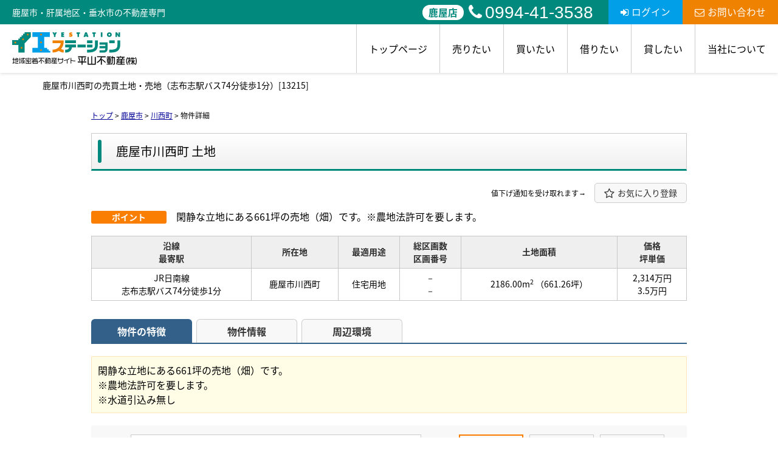

--- FILE ---
content_type: text/html; charset=UTF-8
request_url: https://www.hirayamacom.jp/estate/ebl/3241/0/215
body_size: 8835
content:
<!DOCTYPE html>
<html lang="ja">
<head>
<meta charset="UTF-8" />
<title>鹿屋市川西町の売買土地・売地（志布志駅バス74分徒歩1分）[13215]</title>
<meta name="description" content="鹿屋市川西町の売買土地・売地（志布志駅バス74分徒歩1分）[13215]物件詳細です。鹿屋市川西町の売買土地・売地情報はイエステーション鹿屋店垂水店　平山不動産にお任せください。" />
<meta name="format-detection" content="telephone=no">

<link href="/js_com/lib/dojo/dijit/themes/claro/claro.css?1682154265" rel="stylesheet" type="text/css">
<link href="/css_com/lib/font-awesome/css/font-awesome.min.css?1682154264" rel="stylesheet" type="text/css">
<link href="/css_com/pc/common.css?1762407652" rel="stylesheet" type="text/css">
<link href="/css/layout.css?1748925923" rel="stylesheet" type="text/css">
<link href="/css/custom.css?1749771538" rel="stylesheet" type="text/css">
<link href="/css/responsive.css?1752561235" rel="stylesheet" type="text/css">

<link rel="canonical" href="https://www.hirayamacom.jp/estate/ebl/3241/0/215" />

<script src="/js_com/lib/jquery/jquery.js?1682154265"></script>
<script src="/js_com/common.js?1682154265"></script>
<script src="/js_com/util.js?1682154265"></script>
<script src="/js_com/init.js?1682154265"></script>
<script src="/js_com/estate/buy/land.js?1735087575"></script>
<script>var relPath = "/";var sslUrl = "https://www.hirayamacom.jp/";</script>
<meta property="og:url" content="https://www.hirayamacom.jp/estate/ebl/3241/0/215">
<meta property="og:type" content="article">
<meta property="og:title" content="鹿屋市川西町の売買土地・売地（志布志駅バス74分徒歩1分）[13215]">
<meta property="og:description" content="鹿屋市川西町の売買土地・売地（志布志駅バス74分徒歩1分）[13215]物件詳細です。鹿屋市川西町の売買土地・売地情報はイエステーション鹿屋店垂水店　平山不動産にお任せください。">
<meta property="og:site_name" content="イエステーション鹿屋店垂水店　平山不動産">
<meta property="og:image" content="//image.estate.sesh.jp/image/view/filename/ebl_3241_0_215_0_1685087928.jpg/w/600/h/600">

<link href="https://fonts.googleapis.com/css2?family=Noto+Serif+JP:wght@400;500;700;900&display=swap" rel="stylesheet">
<link href="/js_com/lib/jquery/animation/animation.css" rel="stylesheet">
<script src="/js_com/lib/jquery/jquery.inview.min.js"></script>
<script src="/js_com/lib/jquery/animation/animation.js"></script>
<!-- Global site tag (gtag.js) - Google Analytics -->
<script async src="https://www.googletagmanager.com/gtag/js?id=UA-144168531-24"></script>
<script>
  window.dataLayer = window.dataLayer || [];
  function gtag(){dataLayer.push(arguments);}
  gtag('js', new Date());

  gtag('config', 'UA-144168531-24');
</script>
<link rel="icon" href="/img/favicon.ico">
</head>

<body class="claro">

<header class="l-header-03">
    <div class="l-header-03__wrapper">
        <div class="l-header-03__title">
            <p class="l-header-03__title-area">鹿屋市・肝属地区・垂水市の不動産専門</p>
            <div class="l-header-03__inquiry">
                <ul class="l-header-03__inquiry--tel">
                    <li>
                        <p>鹿屋店</p>
                        <a href="tel:0994-41-3538"><i class="fa fa-phone u-mr-5"></i>0994-41-3538</a>
                    </li>
                </ul>
                <div class="l-header-03__inquiry--login">
                                                <a href="https://www.hirayamacom.jp/mypage/default/auth/login" target="_blank"><i class="fa fa-sign-in u-mr-5" aria-hidden="true"></i>ログイン</a>
                                    </div>
                <div class="l-header-03__inquiry--mail">
                    <a href="https://www.hirayamacom.jp/index/inquiry"><i class="fa fa-envelope-o u-mr-5" aria-hidden="true"></i>お問い合わせ</a>
                </div>
            </div>
        </div>
        <div class="l-header-03__inner">
            <div class="l-header-03__logo">
                <a href="https://www.hirayamacom.jp/"><img src="/img/logo.svg" alt="イエステーション鹿屋店垂水店　平山不動産"></a>
            </div>

            <div class="l-header-03__container--pc-scroll">
                <div class="l-header-03__title--pc-scroll">
                    <div class="l-header-03__inquiry">
                        <ul class="l-header-03__inquiry--tel">
                            <li>
                                <p>鹿屋店</p>
                                <a href="tel:0994-41-3538"><i class="fa fa-phone u-mr-5"></i>0994-41-3538</a>
                            </li>
                        </ul>
                        <div class="l-header-03__inquiry--contact">
                            <a href="https://www.hirayamacom.jp/index/inquiry"><i class="fa fa-envelope-o u-mr-5" aria-hidden="true"></i>お問い合わせ</a>
                        </div>
                        <div class="l-header-03__inquiry--other">
                                                                <a href="https://www.hirayamacom.jp/mypage/default/auth/login" target="_blank"><i class="fa fa-sign-in u-mr-5" aria-hidden="true"></i>ログイン</a>
                                                    </div>
                        <div class="l-header-03__inquiry--other">
                            <a href="https://www.hirayamacom.jp/mypage/matching/estate/favorite/mode/init" target="_blank"><i class="fa fa-star u-mr-5" aria-hidden="true"></i>お気に入り物件</a>
                        </div>
                        <div class="l-header-03__inquiry--other">
                            <a href="https://www.hirayamacom.jp/request"><i class="fa fa-file-text-o u-mr-5" aria-hidden="true"></i>物件リクエスト</a>
                        </div>
                    </div>
                </div>

                <div class="l-header-03__nav">
                    <ul>
                        <li><a href="https://www.hirayamacom.jp/">トップページ</a></li>
                        <li><a href="javascript:;">売りたい</a>
                            <ul>
                                <li><a href="https://www.hirayamacom.jp/sell">不動産売却・査定</a></li>
                                <li><a href="https://www.hirayamacom.jp/sell-case">不動産売却相談事例</a></li>
                                <li><a href="https://www.hirayamacom.jp/sell-beginner">初めて不動産売却される方へ</a></li>
                                <li><a href="https://www.hirayamacom.jp/ninibaikyaku">任意売却相談</a></li>
                            </ul>
                        </li>
                        <li><a href="javascript:;">買いたい</a>
                            <ul>
                                <li><a href="https://www.hirayamacom.jp/buy">売買物件情報</a></li>
                                <li><a href="https://www.hirayamacom.jp/buy-case">不動産購入事例</a></li>
                                <li><a href="https://www.hirayamacom.jp/buy-realestate">不動産を買いたい方</a></li>
                                <li><a href="https://www.hirayamacom.jp/buy-flow">購入の流れ</a></li>
                            </ul>
                        </li>
                        <li><a href="https://www.hirayamacom.jp/rent">借りたい</a></li>
                        <li><a href="https://www.hirayamacom.jp/management">貸したい</a></li>
                        <li><a href="javascript:;">当社について</a>
                            <ul>
                                <li><a href="https://www.hirayamacom.jp/company">会社紹介</a></li>
                                <li><a href="https://www.hirayamacom.jp/cms/staff">スタッフ紹介</a></li>
                                <li><a href="https://www.hirayamacom.jp/cms/ques">よくある質問</a></li>
                                <li><a href="https://www.hirayamacom.jp/cms/slog/1">不動産コラム</a></li>
                                <li><a href="https://www.hirayamacom.jp/cms/slog/2">不動産売却物語</a></li>
                                <li><a href="https://www.hirayamacom.jp/cms/mlog/list">つぶやきブログ</a></li>
                                <li><a href="https://www.hirayamacom.jp/voice">お客様の声</a></li>
                                <li><a href="https://www.hirayamacom.jp/cms/job">求人情報</a></li>
                            </ul>
                        </li>
                    </ul>
                </div>
            </div>

            <div class="l-header-03__menu__button">
                <a href="javascript:;" id="js-header-menu-button"><i class="fa fa-bars"></i></a>
            </div>
        </div>

        <div class="l-header-03__sp-scroll-nav">
            <div class="l-header-03__inquiry--sp-scroll l-header-03__inquiry--sp-scroll-members">会員メニュー</div>
            <div class="l-header-03__inquiry--sp-scroll">
                <a class="l-header-03__inquiry--sp-scroll" href="https://www.hirayamacom.jp/mypage/default/auth/login" target="_blank"><i class="fa fa-sign-in" aria-hidden="true"></i>ログイン</a>
            </div>
            <div class="l-header-03__inquiry--sp-scroll">
                <a class="l-header-03__inquiry--sp-scroll" href="https://www.hirayamacom.jp/mypage/matching/estate/favorite/mode/init" target="_blank"><i class="fa fa-star" aria-hidden="true"></i>お気に入り</a>
            </div>
            <div class="l-header-03__inquiry--sp-scroll">
                <a class="l-header-03__inquiry--sp-scroll" href="https://www.hirayamacom.jp/request"><i class="fa fa-file-text-o" aria-hidden="true"></i>物件リクエスト</a>
            </div>
        </div>
    </div>
    <div class="l-header-03__sp-menu" id="js-header-menu">
        <div class="l-header-03__sp-menu__nav" id="js-header__sp-menu">
            <ul>
                <li><a href="https://www.hirayamacom.jp/">トップページ</a></li>
                <li class="l-header-03__sp-menu__nav-child"><a href="javascript:;">売りたい</a>
                    <ul>
                        <li><a href="https://www.hirayamacom.jp/sell">不動産売却・査定</a></li>
                        <li><a href="https://www.hirayamacom.jp/sell-case">不動産売却相談事例</a></li>
                        <li><a href="https://www.hirayamacom.jp/sell-beginner">初めて不動産売却される方へ</a></li>
                        <li><a href="https://www.hirayamacom.jp/ninibaikyaku">任意売却相談</a></li>
                    </ul>
                </li>
                <li class="l-header-03__sp-menu__nav-child"><a href="javascript:;">買いたい</a>
                    <ul>
                        <li><a href="https://www.hirayamacom.jp/buy">売買物件情報</a></li>
                        <li><a href="https://www.hirayamacom.jp/buy-case">不動産購入事例</a></li>
                        <li><a href="https://www.hirayamacom.jp/buy-realestate">不動産を買いたい方</a></li>
                        <li><a href="https://www.hirayamacom.jp/buy-flow">購入の流れ</a></li>
                    </ul>
                </li>
                <li><a href="https://www.hirayamacom.jp/rent">借りたい</a></li>
                <li><a href="https://www.hirayamacom.jp/management">貸したい</a></li>
                <li class="l-header-03__sp-menu__nav-child"><a href="javascript:;">当社について</a>
                    <ul>
                        <li><a href="https://www.hirayamacom.jp/company">会社紹介</a></li>
                        <li><a href="https://www.hirayamacom.jp/cms/staff">スタッフ紹介</a></li>
                        <li><a href="https://www.hirayamacom.jp/cms/ques">よくある質問</a></li>
                        <li><a href="https://www.hirayamacom.jp/cms/slog/1">不動産コラム</a></li>
                        <li><a href="https://www.hirayamacom.jp/cms/slog/2">不動産売却物語</a></li>
                        <li><a href="https://www.hirayamacom.jp/cms/mlog/list">つぶやきブログ</a></li>
                        <li><a href="https://www.hirayamacom.jp/voice">お客様の声</a></li>
                        <li><a href="https://www.hirayamacom.jp/cms/job">求人情報</a></li>
                    </ul>
                </li>
            </ul>
        </div>
        <div class="l-header-03__sp-menu--tel">
            <p class="l-header-03__sp-menu--tel-label">【鹿屋店】</p>
            <a href="tel:0994-41-3538"><i class="fa fa-phone u-mr-5"></i>0994-41-3538</a>
            <p>営業時間 9:30～18:00<br>定休日 水曜日　祝日</p>
        </div>
        <div class="l-header-03__sp-menu--inquiry">
            <div class="l-header-03__sp-menu--inquiry__login">
                                        <a href="https://www.hirayamacom.jp/mypage/default/auth/login" target="_blank"><i class="fa fa-sign-in u-mr-5" aria-hidden="true"></i>ログイン</a>
                            </div>
            <div class="l-header-03__sp-menu--inquiry__mail">
                <a href="https://www.hirayamacom.jp/index/inquiry"><i class="fa fa-envelope-o u-mr-5" aria-hidden="true"></i>お問い合わせ</a>
            </div>
        </div>
    </div>
</header>

<h1 class="p-page-title">鹿屋市川西町の売買土地・売地（志布志駅バス74分徒歩1分）[13215]</h1>

<script>
    $(function () {
        $('.l-header-03__sp-menu__nav-child a').click(function () {
            $(this).next('ul').slideToggle('is-open');
            $(this).toggleClass('is-open');
        });
    });
</script>

<script>
    $(function () {
        $('#js-header-menu-button').on('click', function () {
            $('#js-header-menu').toggleClass('__open');
        });
    });
</script>

<script>
    window.addEventListener('scroll', function () {
        const header = document.querySelector('.l-header-03');
        if (!header) return;

        if (window.scrollY > 10) {
            header.classList.add('scroll');
        } else {
            header.classList.remove('scroll');
        }
    });
</script>


<div class="contents layout_m clearfix">
    <div class="cont_main">
        

    <div class="breadcrumb"><ol itemscope itemtype="http://schema.org/BreadcrumbList"><li itemprop="itemListElement" itemscope itemtype="http://schema.org/ListItem"><a itemprop="item" href="https://www.hirayamacom.jp/"><span itemprop="name">トップ</span></a><meta itemprop="position" content="1" /></li> > <li itemprop="itemListElement" itemscope itemtype="http://schema.org/ListItem"><a itemprop="item" href="https://www.hirayamacom.jp/estate/buy/land/list/p/skts-46203"><span itemprop="name">鹿屋市</span></a><meta itemprop="position" content="2" /></li> > <li itemprop="itemListElement" itemscope itemtype="http://schema.org/ListItem"><a itemprop="item" href="https://www.hirayamacom.jp/estate/buy/land/list/p/skts-46203.area-462030023"><span itemprop="name">川西町</span></a><meta itemprop="position" content="3" /></li> > <li>物件詳細</li></ol></div>
    <form name="detailForm" method="post">
    <input type="hidden" id="no" value="1" />

        
    <div class="estate-detail ">
        
        
        
        
        <div class="mB30">
                        <h2 class="tit mT20">
                                鹿屋市川西町&nbsp;土地</h2>
            
                                <div class="taR mB10">
                <span class="p-estate-detail__favorite__discount">値下げ通知を受け取れます→</span>
                <a class="btn-add-favorite" href="javascript:;" onclick="addHpFavorite(this, '13_215')"><i class="fa fa-star-o"></i>お気に入り登録</a>
            </div>
            
            
                        <div class="cFix mB20">
                <div class="w140 flL">
                    <span class="tag orange w110 mR10">ポイント</span>
                </div>
                <div class="w840 flL">
                    <span>閑静な立地にある661坪の売地（畑）です。※農地法許可を要します。</span>
                </div>
            </div>
            
            <table class="tbl wFull mB30">
                <tr>
                    <th class="txtCt">沿線<br />最寄駅</th>
                    <th class="txtCt">所在地</th>
                    <th class="txtCt">最適用途</th>
                    <th class="txtCt">総区画数<br />区画番号</th>
                    <th class="txtCt">土地面積</th>
                    <th class="txtCt">価格<br />坪単価</th>
                </tr>
                <tr>
                    <td class="txtCt">
                                                <p>JR日南線</p>
                        <p>志布志駅バス74分徒歩1分</p>
                                            </td>
                    <td class="txtCt">鹿屋市川西町</td>
                    <td class="txtCt">
                        住宅用地                                                                    </td>
                    <td class="txtCt">
                        <p>－</p>
                        <p>－</p>
                    </td>
                    <td class="txtCt">
                        <p>
                            2186.00m<sup>2</sup>                                                        <label>（661.26坪）</label>
                                                    </p>
                    </td>
                    <td class="txtCt">
                                                <p>2,314万円</p>
                        <p>3.5万円</p>
                                            </td>
                </tr>
            </table>
        </div>

        <div class="tab-list lg mB50">
            <ul class="tab-head">
                <li class="active"><a href="#tab-estate">物件の特徴</a></li>
                <li><a href="#tab-detail">物件情報</a></li>
                <li><a href="#tab-around" class="map-tab-0">周辺環境</a></li>
            </ul>

            <div class="tab-inner" id="tab-estate">
                                                <div class="commentBox w980 mB20 p10">
                    <p>閑静な立地にある661坪の売地（畑）です。　<br />
※農地法許可を要します。<br />
※水道引込み無し</p>
                </div>
                                
                
                
                
                <div class="img-area mB30">
                    <div class="img-left">
                        <div class="img-box">
                            <div class="box-left">
                                <a href="javascript:void(0)"><i class="fa fa-chevron-left"></i></a>
                            </div>
                            <div class="box-main">
                                <div class="box-inner">
                                    <ul>
                                                                                <li class="">
                                            <a href="//image.estate.sesh.jp/image/view/filename/ebl_3241_0_215_0_1685087928.jpg/w/600/h/600/sq/1" title="[外観]" data-lightbox="img-expand-0">
                                                <img src="//image.estate.sesh.jp/image/view/filename/ebl_3241_0_215_0_1685087928.jpg/w/450/h/450" alt="外観" />
                                            </a>
                                        </li>
                                                                                <li class="none">
                                            <a href="//image.estate.sesh.jp/image/view/filename/ebl_3241_0_215_1_1685087928.jpg/w/600/h/600/sq/1" title="[全体区画図]" data-lightbox="img-expand-0">
                                                <img src="//image.estate.sesh.jp/image/view/filename/ebl_3241_0_215_1_1685087928.jpg/w/450/h/450" alt="全体区画図" />
                                            </a>
                                        </li>
                                                                                <li class="none">
                                            <a href="//image.estate.sesh.jp/image/view/filename/ebl_3241_0_215_2_1685087928.jpg/w/600/h/600/sq/1" title="[外観]" data-lightbox="img-expand-0">
                                                <img src="//image.estate.sesh.jp/image/view/filename/ebl_3241_0_215_2_1685087928.jpg/w/450/h/450" alt="外観" />
                                            </a>
                                        </li>
                                                                                <li class="none">
                                            <a href="//image.estate.sesh.jp/image/view/filename/ebl_3241_0_215_3_1685087928.jpg/w/600/h/600/sq/1" title="[前面道路]" data-lightbox="img-expand-0">
                                                <img src="//image.estate.sesh.jp/image/view/filename/ebl_3241_0_215_3_1685087928.jpg/w/450/h/450" alt="前面道路" />
                                            </a>
                                        </li>
                                                                                <li class="none">
                                            <a href="//image.estate.sesh.jp/image/view/filename/ebl_3241_0_215_4_1685087928.jpg/w/600/h/600/sq/1" title="[前面道路]" data-lightbox="img-expand-0">
                                                <img src="//image.estate.sesh.jp/image/view/filename/ebl_3241_0_215_4_1685087928.jpg/w/450/h/450" alt="前面道路" />
                                            </a>
                                        </li>
                                                                            </ul>
                                </div>
                                <div class="box-foot">
                                    <p class="type">外観</p>
                                    <p class="expand"><a href="javascript:;"><i class="fa fa-search-plus mR5"></i>拡大する</a></p>
                                    <p class="page"><span>1</span> / 5</p>
                                </div>
                            </div>
                            <div class="box-right">
                                <a href="javascript:void(0)"><i class="fa fa-chevron-right"></i></a>
                            </div>
                        </div>
                        <div class="img-caption"></div>
                    </div>

                    <div class="img-right">
                        <ul class="thumbnail-list">
                                                        <li class="active">
                                <a href="javascript:void(0)">
                                    <img src="//image.estate.sesh.jp/image/view/filename/ebl_3241_0_215_0_1685087928.jpg/w/100/h/100" alt="外観" data-caption=""></a>
                            </li>
                                                        <li>
                                <a href="javascript:void(0)">
                                    <img src="//image.estate.sesh.jp/image/view/filename/ebl_3241_0_215_1_1685087928.jpg/w/100/h/100" alt="全体区画図" data-caption=""></a>
                            </li>
                                                        <li>
                                <a href="javascript:void(0)">
                                    <img src="//image.estate.sesh.jp/image/view/filename/ebl_3241_0_215_2_1685087928.jpg/w/100/h/100" alt="外観" data-caption=""></a>
                            </li>
                                                        <li>
                                <a href="javascript:void(0)">
                                    <img src="//image.estate.sesh.jp/image/view/filename/ebl_3241_0_215_3_1685087928.jpg/w/100/h/100" alt="前面道路" data-caption=""></a>
                            </li>
                                                        <li>
                                <a href="javascript:void(0)">
                                    <img src="//image.estate.sesh.jp/image/view/filename/ebl_3241_0_215_4_1685087928.jpg/w/100/h/100" alt="前面道路" data-caption=""></a>
                            </li>
                                                    </ul>
                    </div>
                </div>

                            </div>

            <div class="tab-inner" id="tab-detail">
                <h3 class="tit">基本情報</h3>
                <table class="tbl wFull mB30">
                    <tr>
                        <th width="15%">物件種目</th>
                        <td width="35%">土地</td>
                        <th width="15%"></th>
                        <td width="35%"></td>
                    </tr>
                    <tr>
                        <th>小学校区</th>
                        <td>
                            田崎小                                                        <label>（1,464m）</label>
                                                    </td>
                        <th>中学校区</th>
                        <td>
                            田崎中                                                        <label>（1,606m）</label>
                                                    </td>
                    </tr>
                    <tr>
                        <th>交通</th>
                        <td colspan="3">
                                                                                <p>
                                JR日南線                                志布志駅バス74分
                                田崎中央公園前バス停徒歩1分                            </p>
                                                                                                                                                                                                                </td>
                    </tr>
                </table>

                <h3 class="tit">詳細情報</h3>
                <table class="tbl mB30 wFull">
                    <tr>
                        <th width="15%">土地権利</th>
                        <td width="35%">所有権</td>
                        <th width="15%">都市計画</th>
                        <td width="35%">非線引区域</td>
                    </tr>
                                        <tr>
                        <th>用途地域</th>
                        <td>
                            無指定                                                    </td>
                        <th>建ぺい率</th>
                        <td>70%</td>
                    </tr>
                    <tr>
                        <th>容積率</th>
                        <td>400%</td>
                        <th>地目</th>
                        <td>
                            畑                                                    </td>
                    </tr>
                    <tr>
                        <th>角地</th>
                        <td>－</td>
                        <th>土地面積</th>
                        <td>
                            2186.00m<sup>2</sup>                                                        <label>（661.26坪）</label>
                                                    </td>
                    </tr>
                    <tr>
                        <th>セットバック</th>
                        <td>
                            要                                                    </td>
                        <th>国土法届出</th>
                        <td>不要</td>
                    </tr>
                    <tr>
                        <th>建築条件の有無</th>
                        <td>無</td>
                        <th></th>
                        <td></td>
                    </tr>
                    <tr>
                        <th>私道負担</th>
                        <td colspan="3">
                            無                                                                                </td>
                    </tr>
                    <tr>
                        <th>接道状況</th>
                        <td colspan="3">
                            南：幅員2.7mの公道に53.2m接道                        </td>
                    </tr>
                    <tr>
                        <th>特徴</th>
                        <td colspan="3">
                            日当り良好、閑静な住宅街                        </td>
                    </tr>
                                        <tr>
                        <th>備考</th>
                        <td colspan="3">－</td>
                    </tr>
                                                        </table>

                <table class="tbl marB10 wFull">
                    <tr>
                        <th width="15%">現状</th>
                        <td width="35%">
                            未造成                                                    </td>
                        <th width="15%">引渡し</th>
                        <td width="35%">
                            即時                                                </td>
                    </tr>
                    <tr>
                        <th>条件等</th>
                        <td>
                                                        －                                                    </td>
                        <th>物件番号</th>
                        <td>－</td>
                    </tr>
                                        <tr>
                        <th>情報公開日</th>
                        <td>2023年05月30日</td>
                        <th>次回更新予定日</th>
                        <td>2026年02月02日</td>
                    </tr>
                </table>
            </div>

            <div class="tab-inner" id="tab-around">
                <h3 class="tit">周辺環境</h3>
                                <div class="cFix mB10">
        <div class="w130 p10 bdGray flL mR13">
        <div class="mB10">
            <img src="//image.estate.sesh.jp/image/view/filename/fcl_3241_0_20_0_1565936972.jpg/w/130/h/130/sq/1" alt="ミネサキ川西店" />
        </div>
        <div class="fs12">
            <p class="h36">ミネサキ川西店</p>
            <p>[スーパー]</p>
            <p>1079m</p>
        </div>
    </div>
    </div>

                <table class="tbl mB20 wFull">
                    <tr>
                        <th width="15%">周辺施設</th>
                        <td width="85%">（コンビニ）ファミリーマート鹿屋川西町店 約758m、（病院）よしどめ整形外科 約264m、（幼稚園・保育園）学校法人明正船隈学園　日の出幼稚園 約589m、（公園）田崎中央公園 約384m</td>
                    </tr>
                </table>

                                            <div class="" id="detailMap0" style="width:980px; height:400px"></div>
                <input type="hidden" id="geo_lat_0" value="31.3588968" />
                <input type="hidden" id="geo_long_0" value="130.8641997" />

                                        </div>

            <ul class="tab-foot">
                <li class="active"><a href="#tab-estate">物件の特徴</a></li>
                <li><a href="#tab-detail">物件情報</a></li>
                <li><a href="#tab-around" class="map-tab-0">周辺環境</a></li>
            </ul>
        </div>

                        <div class="mB50">
            <h3 class="tit">この物件でローンシミュレーションする</h3>
                        <table class="iptTbl loan-tbl mB5">
    <tr>
        <th class="w120">年利率</th>
        <td class="w446">
                        <div class="mB5">
                <input type="radio" id="loan_rate_0_0" name="loan_rate_0" value="1.1" checked="checked" />
                <label class="pointer mR15" for="loan_rate_0_0">鹿児島銀行 1.1％（3月金利）</label>
            </div>
                        <div>
                <input type="radio" id="input_loan_rate_0" name="loan_rate_0" value="2" />
                <label class="pointer mR15" for="input_loan_rate_0">直接入力する</label>
                <input type="text" class="w80 txtRt" name="loan_text_rate_0" maxlength="5" />
                <label>％</label>
            </div>
        </td>
        <td class="w350">
            <div class="price-box">
                <div class="price-box-lt">物件価格</div>
                <div class="price-box-rt"><span class="estate-price">2,314</span>万円</div>
            </div>
        </td>
    </tr>
    <tr>
        <th>返済年数</th>
        <td>
            <select id="loan_year_0" name="loan_year_0">
                                <option value="50" >50年</option>
                                <option value="45" >45年</option>
                                <option value="40" >40年</option>
                                <option value="35" selected="selected">35年</option>
                                <option value="30" >30年</option>
                                <option value="25" >25年</option>
                                <option value="20" >20年</option>
                                <option value="15" >15年</option>
                                <option value="10" >10年</option>
                            </select>
        </td>
        <td rowspan="2">
            <div class="price-box">
                <div class="price-box-lt">毎月のご返済額</div>
                <div class="price-box-rt"><span class="loan-price">-</span>円</div>
            </div>
        </td>
    </tr>
    <tr>
        <th>頭金</th>
        <td>
            <input type="text" class="w80 txtRt" name="initial_price_0" maxlength="5" />
            <label>万円</label>
        </td>
    </tr>
</table>
<p class="fs12">※返済金額はあくまでも目安です。購入時は別途諸費用が必要です。</p>        </div>
        
                <div class="mB50">
            <h3 class="tit">お問い合わせ</h3>
            <div class="estateInquiryBox hp">
                <a class="btnInquiry" href="https://www.hirayamacom.jp/estate/buy/inquiry/input/data_type/13/estate_key/13_3241_0_215/ref/estate/sess/init">お問い合わせ</a>
                            </div>
        </div>
                
    
                <div class="mB50">
            <h3 class="tit">取扱店舗</h3>
            <div class="estateShopBox">
                <div class="flL w750">
                    <p class="marB5">
                                                <span class="fSize18">イエステーション鹿屋店垂水店　平山不動産</span>
                                            </p>
                    <p class="txtRed fSize18">TEL：0994-41-3538</p>
                                        <p class="marB5">FAX：0994-41-6954</p>
                                                            <p class="marB5">住所：鹿屋市寿3-5-1 </p>
                    <p class="marB5">営業時間：9:30～18:00&nbsp;/&nbsp;定休日：水曜日　祝日</p>
                    <div class="bdBGrayDot">
                        <p class="marB5">免許番号：鹿児島県知事（８）３９６４</p>
                                            </div>
                    <p class="marT5">取引態様：専任</p>
                </div>
                <div class="flR">
                                                        <a target="_blank" href="https://www.google.com/maps/search/?api=1&query=31.3871416,130.8683868" title="大きな地図で表示">
                        <img class="bdGray" src="https://maps.googleapis.com/maps/api/staticmap?key=AIzaSyD2XK70LDvYdNTGTdmB2SVML3siO6qNqwM&zoom=15&size=170x170&markers=31.3871416,130.8683868" width="170" height="170" alt="イエステーション鹿屋店垂水店　平山不動産" /></a>
                    
                                </div>
            </div>
        </div>
            </div>
        </form>


<link href="/js_com/lib/jquery/lightbox2/css/lightbox.min.css?1682154265" rel="stylesheet" type="text/css">
<script src="/js_com/lib/jquery/lightbox2/js/lightbox.min.js?1682154265"></script>
<div id="loadOverlay" class="loadOverlay"><div id="loadOverlayInner" class="loadOverlayInner"></div></div>
<script src="/js_com/lib/dojo/config.js?1682154265"></script>

<script src="/js_com/lib/dojo/dojo/dojo.js?1682154265"></script>

<script src="/js_com/lib/dojo/initWidget.js?1682154265"></script>

<script src="/js_com/lib/dojo/tooltip.js?1682154265"></script>

<script src="/js_com/estate/common/common.js?1735087575"></script>
<script src="https://maps.googleapis.com/maps/api/js?key=AIzaSyD2XK70LDvYdNTGTdmB2SVML3siO6qNqwM"></script>
<script type="text/javascript">
lightbox.option({
    'resizeDuration': 200,
});

$(function() {
    detailInit();
});
</script>


    </div>
</div>

<footer class="l-footer-05">
    <div class="l-footer-05__inner">
        <div class="l-footer-05__inner__info">
            <div class="l-footer-05__inner__info__logo">
                <img src="/img/logo.svg" alt="イエステーション鹿屋店垂水店　平山不動産">
            </div>
            <div>
                <div class="l-footer-05__inner__info__address">
                    <p>〒893-0014<br>鹿屋市寿3-5-1 </p>
                </div>
                <div class="l-footer-05__inner__info__tel">
                    <a href="tel:0994-41-3538">TEL：0994-41-3538</a>
                    <p>定休日：水曜日　祝日</p>
                    <p>営業時間：9:30～18:00</p>
                </div>
                <div class="l-footer-05__inner__info__contact">
                    <a href="https://www.hirayamacom.jp/index/inquiry">お問い合わせ</a>
                </div>
            </div>
        </div>
        <div class="l-footer-05__inner__nav">
            <div class="l-footer-05__inner__nav__unit">
                <div class="l-footer-05__inner__nav__unit__head">
                    <a href="https://www.hirayamacom.jp/sell">
                        <p>売りたい</p>
                        <span></span>
                    </a>
                </div>
                <ul class="l-footer-05__inner__nav__unit__list">
                    <li><a href="https://www.hirayamacom.jp/sell-case">不動産売却相談事例</a></li>
                    <li><a href="https://www.hirayamacom.jp/sell-beginner">初めて不動産売却される方</a></li>
                    <li><a href="https://www.hirayamacom.jp/ninibaikyaku">任意売却相談</a></li>
                </ul>
            </div>
            <div class="l-footer-05__inner__nav__unit">
                <div class="l-footer-05__inner__nav__unit__head">
                    <a href="https://www.hirayamacom.jp/buy">
                        <p>買いたい</p>
                        <span></span>
                    </a>
                </div>
                <ul class="l-footer-05__inner__nav__unit__list">
                    <li><a href="https://www.hirayamacom.jp/buy-case">不動産購入事例</a></li>
                    <li><a href="https://www.hirayamacom.jp/buy-realestate">不動産を買いたい方</a></li>
                    <li><a href="https://www.hirayamacom.jp/buy-flow">購入の流れ</a></li>
                    <li><a href="https://www.hirayamacom.jp/estate/buy/house/list">一戸建て</a></li>
                    <li><a href="https://www.hirayamacom.jp/estate/buy/mansion/list">マンション</a></li>
                    <li><a href="https://www.hirayamacom.jp/estate/buy/land/list">土地</a></li>
                    <li><a href="https://www.hirayamacom.jp/estate/buy/business/list">事業用</a></li>
                    <li><a href="https://www.hirayamacom.jp/estate/buy/bill/list">収益物件</a></li>
                </ul>
            </div>
            <div class="l-footer-05__inner__nav__unit">
                <div class="l-footer-05__inner__nav__unit__head">
                    <a href="https://www.hirayamacom.jp/rent">
                        <p>借りたい</p>
                        <span></span>
                    </a>
                </div>
                <ul class="l-footer-05__inner__nav__unit__list">
                    <li><a href="https://www.hirayamacom.jp/estate/rent/house/list">居住用</a></li>
                    <li><a href="https://www.hirayamacom.jp/estate/rent/business/list">事業用</a></li>
                    <li><a href="https://www.hirayamacom.jp/estate/rent/park/list">駐車場</a></li>
                    <li><a href="https://www.hirayamacom.jp/estate/rent/land/list">土地</a></li>
                </ul>
            </div>
            <div class="l-footer-05__inner__nav__unit">
                <div class="l-footer-05__inner__nav__unit__head">
                    <a href="https://www.hirayamacom.jp/management">
                        <p>貸したい</p>
                        <span></span>
                    </a>
                </div>
                <ul class="l-footer-05__inner__nav__unit__list">
                    <li><a href="https://www.hirayamacom.jp/management#plan">賃貸住宅管理の仕組み</a></li>
                    <li><a href="https://www.hirayamacom.jp/management#service">安心の賃貸管理</a></li>
                </ul>
            </div>
            <div class="l-footer-05__inner__nav__unit">
                <div class="l-footer-05__inner__nav__unit__head">
                    <a href="https://www.hirayamacom.jp/company">
                        <p>当社について</p>
                        <span></span>
                    </a>
                </div>
                <ul class="l-footer-05__inner__nav__unit__list">
                    <li><a href="https://www.hirayamacom.jp/cms/staff">スタッフ紹介</a></li>
                    <li><a href="https://www.hirayamacom.jp/cms/ques">よくある質問</a></li>
                    <li><a href="https://www.hirayamacom.jp/cms/slog/1">不動産コラム</a></li>
                    <li><a href="https://www.hirayamacom.jp/cms/slog/2">不動産売却物語</a></li>
                    <li><a href="https://www.hirayamacom.jp/cms/mlog/list">つぶやきブログ</a></li>
                    <li><a href="https://www.hirayamacom.jp/voice">お客様の声</a></li>
                    <li><a href="https://www.hirayamacom.jp/cms/job">求人情報</a></li>
                    <li><a href="https://www.hirayamacom.jp/index/sitemap">サイトマップ</a></li>
                </ul>
            </div>
        </div>
    </div>
</footer>

<div class="btn__page_top">
    <i class="fa fa-arrow-up" aria-hidden="true"></i>
</div>

<div class="copyright"><small>Copyright &copy; イエステーション鹿屋店垂水店　平山不動産 All rights Reserved.</small></div>
</body>
</html>


--- FILE ---
content_type: text/css
request_url: https://www.hirayamacom.jp/css_com/pc/common.css?1762407652
body_size: 40319
content:
@charset "UTF-8";
/**
 *
 * 共通系sass（モール、HP、企業ページ）
 * 
 * @copyright  2014 Sesh
 * @version  1.0.0
 */
/* ━━━━━━━━━━━━━━━━━━━━━━━━━━━━━━━━━━━━━━━━━
//   media
// ━━━━━━━━━━━━━━━━━━━━━━━━━━━━━━━━━━━━━━━━ */
/*! normalize.css v2.1.3 | MIT License | git.io/normalize */
/* ==========================================================================
   HTML5 display definitions
   ========================================================================== */
/**
 * Correct `block` display not defined in IE 8/9.
 */
article,
aside,
details,
figcaption,
figure,
footer,
header,
hgroup,
main,
nav,
section,
summary {
  display: block;
}

/**
 * Correct `inline-block` display not defined in IE 8/9.
 */
audio,
canvas,
video {
  display: inline-block;
}

/**
 * Prevent modern browsers from displaying `audio` without controls.
 * Remove excess height in iOS 5 devices.
 */
audio:not([controls]) {
  display: none;
  height: 0;
}

/**
 * Address `[hidden]` styling not present in IE 8/9.
 * Hide the `template` element in IE, Safari, and Firefox < 22.
 */
[hidden],
template {
  display: none;
}

/* ==========================================================================
   Base
   ========================================================================== */
/**
 * 1. Set default font family to sans-serif.
 * 2. Prevent iOS text size adjust after orientation change, without disabling
 *    user zoom.
 */
html {
  font-family: sans-serif; /* 1 */
  -ms-text-size-adjust: 100%; /* 2 */
  -webkit-text-size-adjust: 100%; /* 2 */
}

/**
 * Remove default margin.
 */
body {
  margin: 0;
}

/* ==========================================================================
   Links
   ========================================================================== */
/**
 * Remove the gray background color from active links in IE 10.
 */
a {
  background: transparent;
}

/**
 * Address `outline` inconsistency between Chrome and other browsers.
 */
a:focus {
  outline: thin dotted;
}

/**
 * Improve readability when focused and also mouse hovered in all browsers.
 */
a:active,
a:hover {
  outline: 0;
}

/* ==========================================================================
   Typography
   ========================================================================== */
/**
 * Address variable `h1` font-size and margin within `section` and `article`
 * contexts in Firefox 4+, Safari 5, and Chrome.
 */
h1 {
  font-size: 2em;
  margin: 0.67em 0;
}

/**
 * Address styling not present in IE 8/9, Safari 5, and Chrome.
 */
abbr[title] {
  border-bottom: 1px dotted;
}

/**
 * Address style set to `bolder` in Firefox 4+, Safari 5, and Chrome.
 */
b,
strong {
  font-weight: bold;
}

/**
 * Address styling not present in Safari 5 and Chrome.
 */
dfn {
  font-style: italic;
}

/**
 * Address differences between Firefox and other browsers.
 */
hr {
  -webkit-box-sizing: content-box;
          box-sizing: content-box;
  height: 0;
}

/**
 * Address styling not present in IE 8/9.
 */
mark {
  background: #ff0;
  color: #000;
}

/**
 * Correct font family set oddly in Safari 5 and Chrome.
 */
code,
kbd,
pre,
samp {
  font-family: monospace, serif;
  font-size: 1em;
}

/**
 * Improve readability of pre-formatted text in all browsers.
 */
pre {
  white-space: pre-wrap;
}

/**
 * Set consistent quote types.
 */
q {
  quotes: "“" "”" "‘" "’";
}

/**
 * Address inconsistent and variable font size in all browsers.
 */
small {
  font-size: 80%;
}

/**
 * Prevent `sub` and `sup` affecting `line-height` in all browsers.
 */
sub,
sup {
  font-size: 75%;
  line-height: 0;
  position: relative;
  vertical-align: baseline;
}

sup {
  top: -0.5em;
}

sub {
  bottom: -0.25em;
}

/* ==========================================================================
   Embedded content
   ========================================================================== */
/**
 * Remove border when inside `a` element in IE 8/9.
 */
img {
  border: 0;
}

/**
 * Correct overflow displayed oddly in IE 9.
 */
svg:not(:root) {
  overflow: hidden;
}

/* ==========================================================================
   Figures
   ========================================================================== */
/**
 * Address margin not present in IE 8/9 and Safari 5.
 */
figure {
  margin: 0;
}

/* ==========================================================================
   Forms
   ========================================================================== */
/**
 * Define consistent border, margin, and padding.
 */
fieldset {
  border: 1px solid #c0c0c0;
  margin: 0 2px;
  padding: 0.35em 0.625em 0.75em;
}

/**
 * 1. Correct `color` not being inherited in IE 8/9.
 * 2. Remove padding so people aren't caught out if they zero out fieldsets.
 */
legend {
  border: 0; /* 1 */
  padding: 0; /* 2 */
}

/**
 * 1. Correct font family not being inherited in all browsers.
 * 2. Correct font size not being inherited in all browsers.
 * 3. Address margins set differently in Firefox 4+, Safari 5, and Chrome.
 */
button,
input,
select,
textarea {
  font-family: inherit; /* 1 */
  font-size: 100%; /* 2 */
  margin: 0; /* 3 */
}

/**
 * Address Firefox 4+ setting `line-height` on `input` using `!important` in
 * the UA stylesheet.
 */
button,
input {
  line-height: normal;
}

/**
 * Address inconsistent `text-transform` inheritance for `button` and `select`.
 * All other form control elements do not inherit `text-transform` values.
 * Correct `button` style inheritance in Chrome, Safari 5+, and IE 8+.
 * Correct `select` style inheritance in Firefox 4+ and Opera.
 */
button,
select {
  text-transform: none;
}

/**
 * 1. Avoid the WebKit bug in Android 4.0.* where (2) destroys native `audio`
 *    and `video` controls.
 * 2. Correct inability to style clickable `input` types in iOS.
 * 3. Improve usability and consistency of cursor style between image-type
 *    `input` and others.
 */
button,
html input[type=button],
input[type=reset],
input[type=submit] {
  -webkit-appearance: button; /* 2 */
  cursor: pointer; /* 3 */
}

/**
 * Re-set default cursor for disabled elements.
 */
button[disabled],
html input[disabled] {
  cursor: default;
}

/**
 * 1. Address box sizing set to `content-box` in IE 8/9/10.
 * 2. Remove excess padding in IE 8/9/10.
 */
input[type=checkbox],
input[type=radio] {
  -webkit-box-sizing: border-box;
          box-sizing: border-box; /* 1 */
  padding: 0; /* 2 */
}

/**
 * 1. Address `appearance` set to `searchfield` in Safari 5 and Chrome.
 * 2. Address `box-sizing` set to `border-box` in Safari 5 and Chrome
 *    (include `-moz` to future-proof).
 */
input[type=search] {
  -webkit-appearance: textfield; /* 1 */
  -webkit-box-sizing: content-box; /* 2 */
  box-sizing: content-box;
}

/**
 * Remove inner padding and search cancel button in Safari 5 and Chrome
 * on OS X.
 */
input[type=search]::-webkit-search-cancel-button,
input[type=search]::-webkit-search-decoration {
  -webkit-appearance: none;
}

/**
 * Remove inner padding and border in Firefox 4+.
 */
button::-moz-focus-inner,
input::-moz-focus-inner {
  border: 0;
  padding: 0;
}

/**
 * 1. Remove default vertical scrollbar in IE 8/9.
 * 2. Improve readability and alignment in all browsers.
 */
textarea {
  overflow: auto; /* 1 */
  vertical-align: top; /* 2 */
}

/* ==========================================================================
   Tables
   ========================================================================== */
/**
 * Remove most spacing between table cells.
 */
table {
  border-collapse: collapse;
  border-spacing: 0;
}

html {
  overflow-y: scroll;
}

body {
  font-family: "メイリオ", "Meiryo", "Hiragino Kaku Gothic Pro", "ヒラギノ角ゴ Pro W3", "ＭＳ Ｐゴシック", "MS P Gothic", sans-serif;
  letter-spacing: 0;
  text-indent: 0;
  margin: 0;
  padding: 0;
  border: 0;
  line-height: 1.5;
  text-align: left;
  font-size: 14px;
}

html > body {
  font-size: 14px;
}

* + html body {
  font-family: "メイリオ", "Meiryo";
}

div, h1, h2, h3, h4, h5, h6, p, address, form, em {
  font-size: 100%;
  font-weight: normal;
  font-style: normal;
  text-indent: 0;
  margin: 0;
  padding: 0;
  border: 0;
  display: block;
}

img {
  font-size: 100%;
  font-weight: normal;
  font-style: normal;
  text-indent: 0;
  margin: 0;
  padding: 0;
  border: 0;
  /* image-rendering: -webkit-optimize-contrast; */
  -ms-interpolation-mode: bicubic;
}

table, th, td {
  font-size: 1em;
  font-weight: normal;
  font-style: normal;
  text-align: left;
  border-collapse: collapse;
}

fieldset {
  border: none;
  margin: 0;
  padding: 0;
}

input {
  font-family: inherit;
}

ul, ol, dl {
  margin: 0;
  padding: 0;
  list-style-image: none;
  list-style-position: outside;
}

ul {
  list-style: none;
}

ol {
  list-style-type: decimal;
}

li {
  margin: 0;
  padding: 0;
  display: block;
}

dt, dd {
  margin: 0;
  padding: 0;
}

a,
a:link,
a:visited {
  color: #009;
  text-decoration: underline;
}

a:hover {
  color: #36f;
}

/* ━━━━━━━━━━━━━━━━━━━━━━━━━━━━━━━━━━━━━━━━━
//   横幅指定（%）
// ━━━━━━━━━━━━━━━━━━━━━━━━━━━━━━━━━━━━━━━━ */
.w1p {
  width: 1% !important;
}

.w2p {
  width: 2% !important;
}

.w3p {
  width: 3% !important;
}

.w4p {
  width: 4% !important;
}

.w5p {
  width: 5% !important;
}

.w6p {
  width: 6% !important;
}

.w7p {
  width: 7% !important;
}

.w8p {
  width: 8% !important;
}

.w9p {
  width: 9% !important;
}

.w10p {
  width: 10% !important;
}

.w11p {
  width: 11% !important;
}

.w12p {
  width: 12% !important;
}

.w13p {
  width: 13% !important;
}

.w14p {
  width: 14% !important;
}

.w15p {
  width: 15% !important;
}

.w16p {
  width: 16% !important;
}

.w17p {
  width: 17% !important;
}

.w18p {
  width: 18% !important;
}

.w19p {
  width: 19% !important;
}

.w20p {
  width: 20% !important;
}

.w21p {
  width: 21% !important;
}

.w22p {
  width: 22% !important;
}

.w23p {
  width: 23% !important;
}

.w24p {
  width: 24% !important;
}

.w25p {
  width: 25% !important;
}

.w26p {
  width: 26% !important;
}

.w27p {
  width: 27% !important;
}

.w28p {
  width: 28% !important;
}

.w29p {
  width: 29% !important;
}

.w30p {
  width: 30% !important;
}

.w31p {
  width: 31% !important;
}

.w32p {
  width: 32% !important;
}

.w33p {
  width: 33% !important;
}

.w34p {
  width: 34% !important;
}

.w35p {
  width: 35% !important;
}

.w36p {
  width: 36% !important;
}

.w37p {
  width: 37% !important;
}

.w38p {
  width: 38% !important;
}

.w39p {
  width: 39% !important;
}

.w40p {
  width: 40% !important;
}

.w41p {
  width: 41% !important;
}

.w42p {
  width: 42% !important;
}

.w43p {
  width: 43% !important;
}

.w44p {
  width: 44% !important;
}

.w45p {
  width: 45% !important;
}

.w46p {
  width: 46% !important;
}

.w47p {
  width: 47% !important;
}

.w48p {
  width: 48% !important;
}

.w49p {
  width: 49% !important;
}

.w50p {
  width: 50% !important;
}

.w51p {
  width: 51% !important;
}

.w52p {
  width: 52% !important;
}

.w53p {
  width: 53% !important;
}

.w54p {
  width: 54% !important;
}

.w55p {
  width: 55% !important;
}

.w56p {
  width: 56% !important;
}

.w57p {
  width: 57% !important;
}

.w58p {
  width: 58% !important;
}

.w59p {
  width: 59% !important;
}

.w60p {
  width: 60% !important;
}

.w61p {
  width: 61% !important;
}

.w62p {
  width: 62% !important;
}

.w63p {
  width: 63% !important;
}

.w64p {
  width: 64% !important;
}

.w65p {
  width: 65% !important;
}

.w66p {
  width: 66% !important;
}

.w67p {
  width: 67% !important;
}

.w68p {
  width: 68% !important;
}

.w69p {
  width: 69% !important;
}

.w70p {
  width: 70% !important;
}

.w71p {
  width: 71% !important;
}

.w72p {
  width: 72% !important;
}

.w73p {
  width: 73% !important;
}

.w74p {
  width: 74% !important;
}

.w75p {
  width: 75% !important;
}

.w76p {
  width: 76% !important;
}

.w77p {
  width: 77% !important;
}

.w78p {
  width: 78% !important;
}

.w79p {
  width: 79% !important;
}

.w80p {
  width: 80% !important;
}

.w81p {
  width: 81% !important;
}

.w82p {
  width: 82% !important;
}

.w83p {
  width: 83% !important;
}

.w84p {
  width: 84% !important;
}

.w85p {
  width: 85% !important;
}

.w86p {
  width: 86% !important;
}

.w87p {
  width: 87% !important;
}

.w88p {
  width: 88% !important;
}

.w89p {
  width: 89% !important;
}

.w90p {
  width: 90% !important;
}

.w91p {
  width: 91% !important;
}

.w92p {
  width: 92% !important;
}

.w93p {
  width: 93% !important;
}

.w94p {
  width: 94% !important;
}

.w95p {
  width: 95% !important;
}

.w96p {
  width: 96% !important;
}

.w97p {
  width: 97% !important;
}

.w98p {
  width: 98% !important;
}

.w99p {
  width: 99% !important;
}

.w100p {
  width: 100% !important;
}

.wFull {
  width: 100% !important;
}

/* ━━━━━━━━━━━━━━━━━━━━━━━━━━━━━━━━━━━━━━━━━
//   横幅指定（width）
// ━━━━━━━━━━━━━━━━━━━━━━━━━━━━━━━━━━━━━━━━ */
.w1 {
  width: 1px !important;
}

.w2 {
  width: 2px !important;
}

.w3 {
  width: 3px !important;
}

.w4 {
  width: 4px !important;
}

.w5 {
  width: 5px !important;
}

.w6 {
  width: 6px !important;
}

.w7 {
  width: 7px !important;
}

.w8 {
  width: 8px !important;
}

.w9 {
  width: 9px !important;
}

.w10 {
  width: 10px !important;
}

.w11 {
  width: 11px !important;
}

.w12 {
  width: 12px !important;
}

.w13 {
  width: 13px !important;
}

.w14 {
  width: 14px !important;
}

.w15 {
  width: 15px !important;
}

.w16 {
  width: 16px !important;
}

.w17 {
  width: 17px !important;
}

.w18 {
  width: 18px !important;
}

.w19 {
  width: 19px !important;
}

.w20 {
  width: 20px !important;
}

.w21 {
  width: 21px !important;
}

.w22 {
  width: 22px !important;
}

.w23 {
  width: 23px !important;
}

.w24 {
  width: 24px !important;
}

.w25 {
  width: 25px !important;
}

.w26 {
  width: 26px !important;
}

.w27 {
  width: 27px !important;
}

.w28 {
  width: 28px !important;
}

.w29 {
  width: 29px !important;
}

.w30 {
  width: 30px !important;
}

.w31 {
  width: 31px !important;
}

.w32 {
  width: 32px !important;
}

.w33 {
  width: 33px !important;
}

.w34 {
  width: 34px !important;
}

.w35 {
  width: 35px !important;
}

.w36 {
  width: 36px !important;
}

.w37 {
  width: 37px !important;
}

.w38 {
  width: 38px !important;
}

.w39 {
  width: 39px !important;
}

.w40 {
  width: 40px !important;
}

.w41 {
  width: 41px !important;
}

.w42 {
  width: 42px !important;
}

.w43 {
  width: 43px !important;
}

.w44 {
  width: 44px !important;
}

.w45 {
  width: 45px !important;
}

.w46 {
  width: 46px !important;
}

.w47 {
  width: 47px !important;
}

.w48 {
  width: 48px !important;
}

.w49 {
  width: 49px !important;
}

.w50 {
  width: 50px !important;
}

.w51 {
  width: 51px !important;
}

.w52 {
  width: 52px !important;
}

.w53 {
  width: 53px !important;
}

.w54 {
  width: 54px !important;
}

.w55 {
  width: 55px !important;
}

.w56 {
  width: 56px !important;
}

.w57 {
  width: 57px !important;
}

.w58 {
  width: 58px !important;
}

.w59 {
  width: 59px !important;
}

.w60 {
  width: 60px !important;
}

.w61 {
  width: 61px !important;
}

.w62 {
  width: 62px !important;
}

.w63 {
  width: 63px !important;
}

.w64 {
  width: 64px !important;
}

.w65 {
  width: 65px !important;
}

.w66 {
  width: 66px !important;
}

.w67 {
  width: 67px !important;
}

.w68 {
  width: 68px !important;
}

.w69 {
  width: 69px !important;
}

.w70 {
  width: 70px !important;
}

.w71 {
  width: 71px !important;
}

.w72 {
  width: 72px !important;
}

.w73 {
  width: 73px !important;
}

.w74 {
  width: 74px !important;
}

.w75 {
  width: 75px !important;
}

.w76 {
  width: 76px !important;
}

.w77 {
  width: 77px !important;
}

.w78 {
  width: 78px !important;
}

.w79 {
  width: 79px !important;
}

.w80 {
  width: 80px !important;
}

.w81 {
  width: 81px !important;
}

.w82 {
  width: 82px !important;
}

.w83 {
  width: 83px !important;
}

.w84 {
  width: 84px !important;
}

.w85 {
  width: 85px !important;
}

.w86 {
  width: 86px !important;
}

.w87 {
  width: 87px !important;
}

.w88 {
  width: 88px !important;
}

.w89 {
  width: 89px !important;
}

.w90 {
  width: 90px !important;
}

.w91 {
  width: 91px !important;
}

.w92 {
  width: 92px !important;
}

.w93 {
  width: 93px !important;
}

.w94 {
  width: 94px !important;
}

.w95 {
  width: 95px !important;
}

.w96 {
  width: 96px !important;
}

.w97 {
  width: 97px !important;
}

.w98 {
  width: 98px !important;
}

.w99 {
  width: 99px !important;
}

.w100 {
  width: 100px !important;
}

.w101 {
  width: 101px !important;
}

.w102 {
  width: 102px !important;
}

.w103 {
  width: 103px !important;
}

.w104 {
  width: 104px !important;
}

.w105 {
  width: 105px !important;
}

.w106 {
  width: 106px !important;
}

.w107 {
  width: 107px !important;
}

.w108 {
  width: 108px !important;
}

.w109 {
  width: 109px !important;
}

.w110 {
  width: 110px !important;
}

.w111 {
  width: 111px !important;
}

.w112 {
  width: 112px !important;
}

.w113 {
  width: 113px !important;
}

.w114 {
  width: 114px !important;
}

.w115 {
  width: 115px !important;
}

.w116 {
  width: 116px !important;
}

.w117 {
  width: 117px !important;
}

.w118 {
  width: 118px !important;
}

.w119 {
  width: 119px !important;
}

.w120 {
  width: 120px !important;
}

.w121 {
  width: 121px !important;
}

.w122 {
  width: 122px !important;
}

.w123 {
  width: 123px !important;
}

.w124 {
  width: 124px !important;
}

.w125 {
  width: 125px !important;
}

.w126 {
  width: 126px !important;
}

.w127 {
  width: 127px !important;
}

.w128 {
  width: 128px !important;
}

.w129 {
  width: 129px !important;
}

.w130 {
  width: 130px !important;
}

.w131 {
  width: 131px !important;
}

.w132 {
  width: 132px !important;
}

.w133 {
  width: 133px !important;
}

.w134 {
  width: 134px !important;
}

.w135 {
  width: 135px !important;
}

.w136 {
  width: 136px !important;
}

.w137 {
  width: 137px !important;
}

.w138 {
  width: 138px !important;
}

.w139 {
  width: 139px !important;
}

.w140 {
  width: 140px !important;
}

.w141 {
  width: 141px !important;
}

.w142 {
  width: 142px !important;
}

.w143 {
  width: 143px !important;
}

.w144 {
  width: 144px !important;
}

.w145 {
  width: 145px !important;
}

.w146 {
  width: 146px !important;
}

.w147 {
  width: 147px !important;
}

.w148 {
  width: 148px !important;
}

.w149 {
  width: 149px !important;
}

.w150 {
  width: 150px !important;
}

.w151 {
  width: 151px !important;
}

.w152 {
  width: 152px !important;
}

.w153 {
  width: 153px !important;
}

.w154 {
  width: 154px !important;
}

.w155 {
  width: 155px !important;
}

.w156 {
  width: 156px !important;
}

.w157 {
  width: 157px !important;
}

.w158 {
  width: 158px !important;
}

.w159 {
  width: 159px !important;
}

.w160 {
  width: 160px !important;
}

.w161 {
  width: 161px !important;
}

.w162 {
  width: 162px !important;
}

.w163 {
  width: 163px !important;
}

.w164 {
  width: 164px !important;
}

.w165 {
  width: 165px !important;
}

.w166 {
  width: 166px !important;
}

.w167 {
  width: 167px !important;
}

.w168 {
  width: 168px !important;
}

.w169 {
  width: 169px !important;
}

.w170 {
  width: 170px !important;
}

.w171 {
  width: 171px !important;
}

.w172 {
  width: 172px !important;
}

.w173 {
  width: 173px !important;
}

.w174 {
  width: 174px !important;
}

.w175 {
  width: 175px !important;
}

.w176 {
  width: 176px !important;
}

.w177 {
  width: 177px !important;
}

.w178 {
  width: 178px !important;
}

.w179 {
  width: 179px !important;
}

.w180 {
  width: 180px !important;
}

.w181 {
  width: 181px !important;
}

.w182 {
  width: 182px !important;
}

.w183 {
  width: 183px !important;
}

.w184 {
  width: 184px !important;
}

.w185 {
  width: 185px !important;
}

.w186 {
  width: 186px !important;
}

.w187 {
  width: 187px !important;
}

.w188 {
  width: 188px !important;
}

.w189 {
  width: 189px !important;
}

.w190 {
  width: 190px !important;
}

.w191 {
  width: 191px !important;
}

.w192 {
  width: 192px !important;
}

.w193 {
  width: 193px !important;
}

.w194 {
  width: 194px !important;
}

.w195 {
  width: 195px !important;
}

.w196 {
  width: 196px !important;
}

.w197 {
  width: 197px !important;
}

.w198 {
  width: 198px !important;
}

.w199 {
  width: 199px !important;
}

.w200 {
  width: 200px !important;
}

.w201 {
  width: 201px !important;
}

.w202 {
  width: 202px !important;
}

.w203 {
  width: 203px !important;
}

.w204 {
  width: 204px !important;
}

.w205 {
  width: 205px !important;
}

.w206 {
  width: 206px !important;
}

.w207 {
  width: 207px !important;
}

.w208 {
  width: 208px !important;
}

.w209 {
  width: 209px !important;
}

.w210 {
  width: 210px !important;
}

.w211 {
  width: 211px !important;
}

.w212 {
  width: 212px !important;
}

.w213 {
  width: 213px !important;
}

.w214 {
  width: 214px !important;
}

.w215 {
  width: 215px !important;
}

.w216 {
  width: 216px !important;
}

.w217 {
  width: 217px !important;
}

.w218 {
  width: 218px !important;
}

.w219 {
  width: 219px !important;
}

.w220 {
  width: 220px !important;
}

.w221 {
  width: 221px !important;
}

.w222 {
  width: 222px !important;
}

.w223 {
  width: 223px !important;
}

.w224 {
  width: 224px !important;
}

.w225 {
  width: 225px !important;
}

.w226 {
  width: 226px !important;
}

.w227 {
  width: 227px !important;
}

.w228 {
  width: 228px !important;
}

.w229 {
  width: 229px !important;
}

.w230 {
  width: 230px !important;
}

.w231 {
  width: 231px !important;
}

.w232 {
  width: 232px !important;
}

.w233 {
  width: 233px !important;
}

.w234 {
  width: 234px !important;
}

.w235 {
  width: 235px !important;
}

.w236 {
  width: 236px !important;
}

.w237 {
  width: 237px !important;
}

.w238 {
  width: 238px !important;
}

.w239 {
  width: 239px !important;
}

.w240 {
  width: 240px !important;
}

.w241 {
  width: 241px !important;
}

.w242 {
  width: 242px !important;
}

.w243 {
  width: 243px !important;
}

.w244 {
  width: 244px !important;
}

.w245 {
  width: 245px !important;
}

.w246 {
  width: 246px !important;
}

.w247 {
  width: 247px !important;
}

.w248 {
  width: 248px !important;
}

.w249 {
  width: 249px !important;
}

.w250 {
  width: 250px !important;
}

.w251 {
  width: 251px !important;
}

.w252 {
  width: 252px !important;
}

.w253 {
  width: 253px !important;
}

.w254 {
  width: 254px !important;
}

.w255 {
  width: 255px !important;
}

.w256 {
  width: 256px !important;
}

.w257 {
  width: 257px !important;
}

.w258 {
  width: 258px !important;
}

.w259 {
  width: 259px !important;
}

.w260 {
  width: 260px !important;
}

.w261 {
  width: 261px !important;
}

.w262 {
  width: 262px !important;
}

.w263 {
  width: 263px !important;
}

.w264 {
  width: 264px !important;
}

.w265 {
  width: 265px !important;
}

.w266 {
  width: 266px !important;
}

.w267 {
  width: 267px !important;
}

.w268 {
  width: 268px !important;
}

.w269 {
  width: 269px !important;
}

.w270 {
  width: 270px !important;
}

.w271 {
  width: 271px !important;
}

.w272 {
  width: 272px !important;
}

.w273 {
  width: 273px !important;
}

.w274 {
  width: 274px !important;
}

.w275 {
  width: 275px !important;
}

.w276 {
  width: 276px !important;
}

.w277 {
  width: 277px !important;
}

.w278 {
  width: 278px !important;
}

.w279 {
  width: 279px !important;
}

.w280 {
  width: 280px !important;
}

.w281 {
  width: 281px !important;
}

.w282 {
  width: 282px !important;
}

.w283 {
  width: 283px !important;
}

.w284 {
  width: 284px !important;
}

.w285 {
  width: 285px !important;
}

.w286 {
  width: 286px !important;
}

.w287 {
  width: 287px !important;
}

.w288 {
  width: 288px !important;
}

.w289 {
  width: 289px !important;
}

.w290 {
  width: 290px !important;
}

.w291 {
  width: 291px !important;
}

.w292 {
  width: 292px !important;
}

.w293 {
  width: 293px !important;
}

.w294 {
  width: 294px !important;
}

.w295 {
  width: 295px !important;
}

.w296 {
  width: 296px !important;
}

.w297 {
  width: 297px !important;
}

.w298 {
  width: 298px !important;
}

.w299 {
  width: 299px !important;
}

.w300 {
  width: 300px !important;
}

.w301 {
  width: 301px !important;
}

.w302 {
  width: 302px !important;
}

.w303 {
  width: 303px !important;
}

.w304 {
  width: 304px !important;
}

.w305 {
  width: 305px !important;
}

.w306 {
  width: 306px !important;
}

.w307 {
  width: 307px !important;
}

.w308 {
  width: 308px !important;
}

.w309 {
  width: 309px !important;
}

.w310 {
  width: 310px !important;
}

.w311 {
  width: 311px !important;
}

.w312 {
  width: 312px !important;
}

.w313 {
  width: 313px !important;
}

.w314 {
  width: 314px !important;
}

.w315 {
  width: 315px !important;
}

.w316 {
  width: 316px !important;
}

.w317 {
  width: 317px !important;
}

.w318 {
  width: 318px !important;
}

.w319 {
  width: 319px !important;
}

.w320 {
  width: 320px !important;
}

.w321 {
  width: 321px !important;
}

.w322 {
  width: 322px !important;
}

.w323 {
  width: 323px !important;
}

.w324 {
  width: 324px !important;
}

.w325 {
  width: 325px !important;
}

.w326 {
  width: 326px !important;
}

.w327 {
  width: 327px !important;
}

.w328 {
  width: 328px !important;
}

.w329 {
  width: 329px !important;
}

.w330 {
  width: 330px !important;
}

.w331 {
  width: 331px !important;
}

.w332 {
  width: 332px !important;
}

.w333 {
  width: 333px !important;
}

.w334 {
  width: 334px !important;
}

.w335 {
  width: 335px !important;
}

.w336 {
  width: 336px !important;
}

.w337 {
  width: 337px !important;
}

.w338 {
  width: 338px !important;
}

.w339 {
  width: 339px !important;
}

.w340 {
  width: 340px !important;
}

.w341 {
  width: 341px !important;
}

.w342 {
  width: 342px !important;
}

.w343 {
  width: 343px !important;
}

.w344 {
  width: 344px !important;
}

.w345 {
  width: 345px !important;
}

.w346 {
  width: 346px !important;
}

.w347 {
  width: 347px !important;
}

.w348 {
  width: 348px !important;
}

.w349 {
  width: 349px !important;
}

.w350 {
  width: 350px !important;
}

.w351 {
  width: 351px !important;
}

.w352 {
  width: 352px !important;
}

.w353 {
  width: 353px !important;
}

.w354 {
  width: 354px !important;
}

.w355 {
  width: 355px !important;
}

.w356 {
  width: 356px !important;
}

.w357 {
  width: 357px !important;
}

.w358 {
  width: 358px !important;
}

.w359 {
  width: 359px !important;
}

.w360 {
  width: 360px !important;
}

.w361 {
  width: 361px !important;
}

.w362 {
  width: 362px !important;
}

.w363 {
  width: 363px !important;
}

.w364 {
  width: 364px !important;
}

.w365 {
  width: 365px !important;
}

.w366 {
  width: 366px !important;
}

.w367 {
  width: 367px !important;
}

.w368 {
  width: 368px !important;
}

.w369 {
  width: 369px !important;
}

.w370 {
  width: 370px !important;
}

.w371 {
  width: 371px !important;
}

.w372 {
  width: 372px !important;
}

.w373 {
  width: 373px !important;
}

.w374 {
  width: 374px !important;
}

.w375 {
  width: 375px !important;
}

.w376 {
  width: 376px !important;
}

.w377 {
  width: 377px !important;
}

.w378 {
  width: 378px !important;
}

.w379 {
  width: 379px !important;
}

.w380 {
  width: 380px !important;
}

.w381 {
  width: 381px !important;
}

.w382 {
  width: 382px !important;
}

.w383 {
  width: 383px !important;
}

.w384 {
  width: 384px !important;
}

.w385 {
  width: 385px !important;
}

.w386 {
  width: 386px !important;
}

.w387 {
  width: 387px !important;
}

.w388 {
  width: 388px !important;
}

.w389 {
  width: 389px !important;
}

.w390 {
  width: 390px !important;
}

.w391 {
  width: 391px !important;
}

.w392 {
  width: 392px !important;
}

.w393 {
  width: 393px !important;
}

.w394 {
  width: 394px !important;
}

.w395 {
  width: 395px !important;
}

.w396 {
  width: 396px !important;
}

.w397 {
  width: 397px !important;
}

.w398 {
  width: 398px !important;
}

.w399 {
  width: 399px !important;
}

.w400 {
  width: 400px !important;
}

.w401 {
  width: 401px !important;
}

.w402 {
  width: 402px !important;
}

.w403 {
  width: 403px !important;
}

.w404 {
  width: 404px !important;
}

.w405 {
  width: 405px !important;
}

.w406 {
  width: 406px !important;
}

.w407 {
  width: 407px !important;
}

.w408 {
  width: 408px !important;
}

.w409 {
  width: 409px !important;
}

.w410 {
  width: 410px !important;
}

.w411 {
  width: 411px !important;
}

.w412 {
  width: 412px !important;
}

.w413 {
  width: 413px !important;
}

.w414 {
  width: 414px !important;
}

.w415 {
  width: 415px !important;
}

.w416 {
  width: 416px !important;
}

.w417 {
  width: 417px !important;
}

.w418 {
  width: 418px !important;
}

.w419 {
  width: 419px !important;
}

.w420 {
  width: 420px !important;
}

.w421 {
  width: 421px !important;
}

.w422 {
  width: 422px !important;
}

.w423 {
  width: 423px !important;
}

.w424 {
  width: 424px !important;
}

.w425 {
  width: 425px !important;
}

.w426 {
  width: 426px !important;
}

.w427 {
  width: 427px !important;
}

.w428 {
  width: 428px !important;
}

.w429 {
  width: 429px !important;
}

.w430 {
  width: 430px !important;
}

.w431 {
  width: 431px !important;
}

.w432 {
  width: 432px !important;
}

.w433 {
  width: 433px !important;
}

.w434 {
  width: 434px !important;
}

.w435 {
  width: 435px !important;
}

.w436 {
  width: 436px !important;
}

.w437 {
  width: 437px !important;
}

.w438 {
  width: 438px !important;
}

.w439 {
  width: 439px !important;
}

.w440 {
  width: 440px !important;
}

.w441 {
  width: 441px !important;
}

.w442 {
  width: 442px !important;
}

.w443 {
  width: 443px !important;
}

.w444 {
  width: 444px !important;
}

.w445 {
  width: 445px !important;
}

.w446 {
  width: 446px !important;
}

.w447 {
  width: 447px !important;
}

.w448 {
  width: 448px !important;
}

.w449 {
  width: 449px !important;
}

.w450 {
  width: 450px !important;
}

.w451 {
  width: 451px !important;
}

.w452 {
  width: 452px !important;
}

.w453 {
  width: 453px !important;
}

.w454 {
  width: 454px !important;
}

.w455 {
  width: 455px !important;
}

.w456 {
  width: 456px !important;
}

.w457 {
  width: 457px !important;
}

.w458 {
  width: 458px !important;
}

.w459 {
  width: 459px !important;
}

.w460 {
  width: 460px !important;
}

.w461 {
  width: 461px !important;
}

.w462 {
  width: 462px !important;
}

.w463 {
  width: 463px !important;
}

.w464 {
  width: 464px !important;
}

.w465 {
  width: 465px !important;
}

.w466 {
  width: 466px !important;
}

.w467 {
  width: 467px !important;
}

.w468 {
  width: 468px !important;
}

.w469 {
  width: 469px !important;
}

.w470 {
  width: 470px !important;
}

.w471 {
  width: 471px !important;
}

.w472 {
  width: 472px !important;
}

.w473 {
  width: 473px !important;
}

.w474 {
  width: 474px !important;
}

.w475 {
  width: 475px !important;
}

.w476 {
  width: 476px !important;
}

.w477 {
  width: 477px !important;
}

.w478 {
  width: 478px !important;
}

.w479 {
  width: 479px !important;
}

.w480 {
  width: 480px !important;
}

.w481 {
  width: 481px !important;
}

.w482 {
  width: 482px !important;
}

.w483 {
  width: 483px !important;
}

.w484 {
  width: 484px !important;
}

.w485 {
  width: 485px !important;
}

.w486 {
  width: 486px !important;
}

.w487 {
  width: 487px !important;
}

.w488 {
  width: 488px !important;
}

.w489 {
  width: 489px !important;
}

.w490 {
  width: 490px !important;
}

.w491 {
  width: 491px !important;
}

.w492 {
  width: 492px !important;
}

.w493 {
  width: 493px !important;
}

.w494 {
  width: 494px !important;
}

.w495 {
  width: 495px !important;
}

.w496 {
  width: 496px !important;
}

.w497 {
  width: 497px !important;
}

.w498 {
  width: 498px !important;
}

.w499 {
  width: 499px !important;
}

.w500 {
  width: 500px !important;
}

.w501 {
  width: 501px !important;
}

.w502 {
  width: 502px !important;
}

.w503 {
  width: 503px !important;
}

.w504 {
  width: 504px !important;
}

.w505 {
  width: 505px !important;
}

.w506 {
  width: 506px !important;
}

.w507 {
  width: 507px !important;
}

.w508 {
  width: 508px !important;
}

.w509 {
  width: 509px !important;
}

.w510 {
  width: 510px !important;
}

.w511 {
  width: 511px !important;
}

.w512 {
  width: 512px !important;
}

.w513 {
  width: 513px !important;
}

.w514 {
  width: 514px !important;
}

.w515 {
  width: 515px !important;
}

.w516 {
  width: 516px !important;
}

.w517 {
  width: 517px !important;
}

.w518 {
  width: 518px !important;
}

.w519 {
  width: 519px !important;
}

.w520 {
  width: 520px !important;
}

.w521 {
  width: 521px !important;
}

.w522 {
  width: 522px !important;
}

.w523 {
  width: 523px !important;
}

.w524 {
  width: 524px !important;
}

.w525 {
  width: 525px !important;
}

.w526 {
  width: 526px !important;
}

.w527 {
  width: 527px !important;
}

.w528 {
  width: 528px !important;
}

.w529 {
  width: 529px !important;
}

.w530 {
  width: 530px !important;
}

.w531 {
  width: 531px !important;
}

.w532 {
  width: 532px !important;
}

.w533 {
  width: 533px !important;
}

.w534 {
  width: 534px !important;
}

.w535 {
  width: 535px !important;
}

.w536 {
  width: 536px !important;
}

.w537 {
  width: 537px !important;
}

.w538 {
  width: 538px !important;
}

.w539 {
  width: 539px !important;
}

.w540 {
  width: 540px !important;
}

.w541 {
  width: 541px !important;
}

.w542 {
  width: 542px !important;
}

.w543 {
  width: 543px !important;
}

.w544 {
  width: 544px !important;
}

.w545 {
  width: 545px !important;
}

.w546 {
  width: 546px !important;
}

.w547 {
  width: 547px !important;
}

.w548 {
  width: 548px !important;
}

.w549 {
  width: 549px !important;
}

.w550 {
  width: 550px !important;
}

.w551 {
  width: 551px !important;
}

.w552 {
  width: 552px !important;
}

.w553 {
  width: 553px !important;
}

.w554 {
  width: 554px !important;
}

.w555 {
  width: 555px !important;
}

.w556 {
  width: 556px !important;
}

.w557 {
  width: 557px !important;
}

.w558 {
  width: 558px !important;
}

.w559 {
  width: 559px !important;
}

.w560 {
  width: 560px !important;
}

.w561 {
  width: 561px !important;
}

.w562 {
  width: 562px !important;
}

.w563 {
  width: 563px !important;
}

.w564 {
  width: 564px !important;
}

.w565 {
  width: 565px !important;
}

.w566 {
  width: 566px !important;
}

.w567 {
  width: 567px !important;
}

.w568 {
  width: 568px !important;
}

.w569 {
  width: 569px !important;
}

.w570 {
  width: 570px !important;
}

.w571 {
  width: 571px !important;
}

.w572 {
  width: 572px !important;
}

.w573 {
  width: 573px !important;
}

.w574 {
  width: 574px !important;
}

.w575 {
  width: 575px !important;
}

.w576 {
  width: 576px !important;
}

.w577 {
  width: 577px !important;
}

.w578 {
  width: 578px !important;
}

.w579 {
  width: 579px !important;
}

.w580 {
  width: 580px !important;
}

.w581 {
  width: 581px !important;
}

.w582 {
  width: 582px !important;
}

.w583 {
  width: 583px !important;
}

.w584 {
  width: 584px !important;
}

.w585 {
  width: 585px !important;
}

.w586 {
  width: 586px !important;
}

.w587 {
  width: 587px !important;
}

.w588 {
  width: 588px !important;
}

.w589 {
  width: 589px !important;
}

.w590 {
  width: 590px !important;
}

.w591 {
  width: 591px !important;
}

.w592 {
  width: 592px !important;
}

.w593 {
  width: 593px !important;
}

.w594 {
  width: 594px !important;
}

.w595 {
  width: 595px !important;
}

.w596 {
  width: 596px !important;
}

.w597 {
  width: 597px !important;
}

.w598 {
  width: 598px !important;
}

.w599 {
  width: 599px !important;
}

.w600 {
  width: 600px !important;
}

.w601 {
  width: 601px !important;
}

.w602 {
  width: 602px !important;
}

.w603 {
  width: 603px !important;
}

.w604 {
  width: 604px !important;
}

.w605 {
  width: 605px !important;
}

.w606 {
  width: 606px !important;
}

.w607 {
  width: 607px !important;
}

.w608 {
  width: 608px !important;
}

.w609 {
  width: 609px !important;
}

.w610 {
  width: 610px !important;
}

.w611 {
  width: 611px !important;
}

.w612 {
  width: 612px !important;
}

.w613 {
  width: 613px !important;
}

.w614 {
  width: 614px !important;
}

.w615 {
  width: 615px !important;
}

.w616 {
  width: 616px !important;
}

.w617 {
  width: 617px !important;
}

.w618 {
  width: 618px !important;
}

.w619 {
  width: 619px !important;
}

.w620 {
  width: 620px !important;
}

.w621 {
  width: 621px !important;
}

.w622 {
  width: 622px !important;
}

.w623 {
  width: 623px !important;
}

.w624 {
  width: 624px !important;
}

.w625 {
  width: 625px !important;
}

.w626 {
  width: 626px !important;
}

.w627 {
  width: 627px !important;
}

.w628 {
  width: 628px !important;
}

.w629 {
  width: 629px !important;
}

.w630 {
  width: 630px !important;
}

.w631 {
  width: 631px !important;
}

.w632 {
  width: 632px !important;
}

.w633 {
  width: 633px !important;
}

.w634 {
  width: 634px !important;
}

.w635 {
  width: 635px !important;
}

.w636 {
  width: 636px !important;
}

.w637 {
  width: 637px !important;
}

.w638 {
  width: 638px !important;
}

.w639 {
  width: 639px !important;
}

.w640 {
  width: 640px !important;
}

.w641 {
  width: 641px !important;
}

.w642 {
  width: 642px !important;
}

.w643 {
  width: 643px !important;
}

.w644 {
  width: 644px !important;
}

.w645 {
  width: 645px !important;
}

.w646 {
  width: 646px !important;
}

.w647 {
  width: 647px !important;
}

.w648 {
  width: 648px !important;
}

.w649 {
  width: 649px !important;
}

.w650 {
  width: 650px !important;
}

.w651 {
  width: 651px !important;
}

.w652 {
  width: 652px !important;
}

.w653 {
  width: 653px !important;
}

.w654 {
  width: 654px !important;
}

.w655 {
  width: 655px !important;
}

.w656 {
  width: 656px !important;
}

.w657 {
  width: 657px !important;
}

.w658 {
  width: 658px !important;
}

.w659 {
  width: 659px !important;
}

.w660 {
  width: 660px !important;
}

.w661 {
  width: 661px !important;
}

.w662 {
  width: 662px !important;
}

.w663 {
  width: 663px !important;
}

.w664 {
  width: 664px !important;
}

.w665 {
  width: 665px !important;
}

.w666 {
  width: 666px !important;
}

.w667 {
  width: 667px !important;
}

.w668 {
  width: 668px !important;
}

.w669 {
  width: 669px !important;
}

.w670 {
  width: 670px !important;
}

.w671 {
  width: 671px !important;
}

.w672 {
  width: 672px !important;
}

.w673 {
  width: 673px !important;
}

.w674 {
  width: 674px !important;
}

.w675 {
  width: 675px !important;
}

.w676 {
  width: 676px !important;
}

.w677 {
  width: 677px !important;
}

.w678 {
  width: 678px !important;
}

.w679 {
  width: 679px !important;
}

.w680 {
  width: 680px !important;
}

.w681 {
  width: 681px !important;
}

.w682 {
  width: 682px !important;
}

.w683 {
  width: 683px !important;
}

.w684 {
  width: 684px !important;
}

.w685 {
  width: 685px !important;
}

.w686 {
  width: 686px !important;
}

.w687 {
  width: 687px !important;
}

.w688 {
  width: 688px !important;
}

.w689 {
  width: 689px !important;
}

.w690 {
  width: 690px !important;
}

.w691 {
  width: 691px !important;
}

.w692 {
  width: 692px !important;
}

.w693 {
  width: 693px !important;
}

.w694 {
  width: 694px !important;
}

.w695 {
  width: 695px !important;
}

.w696 {
  width: 696px !important;
}

.w697 {
  width: 697px !important;
}

.w698 {
  width: 698px !important;
}

.w699 {
  width: 699px !important;
}

.w700 {
  width: 700px !important;
}

.w701 {
  width: 701px !important;
}

.w702 {
  width: 702px !important;
}

.w703 {
  width: 703px !important;
}

.w704 {
  width: 704px !important;
}

.w705 {
  width: 705px !important;
}

.w706 {
  width: 706px !important;
}

.w707 {
  width: 707px !important;
}

.w708 {
  width: 708px !important;
}

.w709 {
  width: 709px !important;
}

.w710 {
  width: 710px !important;
}

.w711 {
  width: 711px !important;
}

.w712 {
  width: 712px !important;
}

.w713 {
  width: 713px !important;
}

.w714 {
  width: 714px !important;
}

.w715 {
  width: 715px !important;
}

.w716 {
  width: 716px !important;
}

.w717 {
  width: 717px !important;
}

.w718 {
  width: 718px !important;
}

.w719 {
  width: 719px !important;
}

.w720 {
  width: 720px !important;
}

.w721 {
  width: 721px !important;
}

.w722 {
  width: 722px !important;
}

.w723 {
  width: 723px !important;
}

.w724 {
  width: 724px !important;
}

.w725 {
  width: 725px !important;
}

.w726 {
  width: 726px !important;
}

.w727 {
  width: 727px !important;
}

.w728 {
  width: 728px !important;
}

.w729 {
  width: 729px !important;
}

.w730 {
  width: 730px !important;
}

.w731 {
  width: 731px !important;
}

.w732 {
  width: 732px !important;
}

.w733 {
  width: 733px !important;
}

.w734 {
  width: 734px !important;
}

.w735 {
  width: 735px !important;
}

.w736 {
  width: 736px !important;
}

.w737 {
  width: 737px !important;
}

.w738 {
  width: 738px !important;
}

.w739 {
  width: 739px !important;
}

.w740 {
  width: 740px !important;
}

.w741 {
  width: 741px !important;
}

.w742 {
  width: 742px !important;
}

.w743 {
  width: 743px !important;
}

.w744 {
  width: 744px !important;
}

.w745 {
  width: 745px !important;
}

.w746 {
  width: 746px !important;
}

.w747 {
  width: 747px !important;
}

.w748 {
  width: 748px !important;
}

.w749 {
  width: 749px !important;
}

.w750 {
  width: 750px !important;
}

.w751 {
  width: 751px !important;
}

.w752 {
  width: 752px !important;
}

.w753 {
  width: 753px !important;
}

.w754 {
  width: 754px !important;
}

.w755 {
  width: 755px !important;
}

.w756 {
  width: 756px !important;
}

.w757 {
  width: 757px !important;
}

.w758 {
  width: 758px !important;
}

.w759 {
  width: 759px !important;
}

.w760 {
  width: 760px !important;
}

.w761 {
  width: 761px !important;
}

.w762 {
  width: 762px !important;
}

.w763 {
  width: 763px !important;
}

.w764 {
  width: 764px !important;
}

.w765 {
  width: 765px !important;
}

.w766 {
  width: 766px !important;
}

.w767 {
  width: 767px !important;
}

.w768 {
  width: 768px !important;
}

.w769 {
  width: 769px !important;
}

.w770 {
  width: 770px !important;
}

.w771 {
  width: 771px !important;
}

.w772 {
  width: 772px !important;
}

.w773 {
  width: 773px !important;
}

.w774 {
  width: 774px !important;
}

.w775 {
  width: 775px !important;
}

.w776 {
  width: 776px !important;
}

.w777 {
  width: 777px !important;
}

.w778 {
  width: 778px !important;
}

.w779 {
  width: 779px !important;
}

.w780 {
  width: 780px !important;
}

.w781 {
  width: 781px !important;
}

.w782 {
  width: 782px !important;
}

.w783 {
  width: 783px !important;
}

.w784 {
  width: 784px !important;
}

.w785 {
  width: 785px !important;
}

.w786 {
  width: 786px !important;
}

.w787 {
  width: 787px !important;
}

.w788 {
  width: 788px !important;
}

.w789 {
  width: 789px !important;
}

.w790 {
  width: 790px !important;
}

.w791 {
  width: 791px !important;
}

.w792 {
  width: 792px !important;
}

.w793 {
  width: 793px !important;
}

.w794 {
  width: 794px !important;
}

.w795 {
  width: 795px !important;
}

.w796 {
  width: 796px !important;
}

.w797 {
  width: 797px !important;
}

.w798 {
  width: 798px !important;
}

.w799 {
  width: 799px !important;
}

.w800 {
  width: 800px !important;
}

.w801 {
  width: 801px !important;
}

.w802 {
  width: 802px !important;
}

.w803 {
  width: 803px !important;
}

.w804 {
  width: 804px !important;
}

.w805 {
  width: 805px !important;
}

.w806 {
  width: 806px !important;
}

.w807 {
  width: 807px !important;
}

.w808 {
  width: 808px !important;
}

.w809 {
  width: 809px !important;
}

.w810 {
  width: 810px !important;
}

.w811 {
  width: 811px !important;
}

.w812 {
  width: 812px !important;
}

.w813 {
  width: 813px !important;
}

.w814 {
  width: 814px !important;
}

.w815 {
  width: 815px !important;
}

.w816 {
  width: 816px !important;
}

.w817 {
  width: 817px !important;
}

.w818 {
  width: 818px !important;
}

.w819 {
  width: 819px !important;
}

.w820 {
  width: 820px !important;
}

.w821 {
  width: 821px !important;
}

.w822 {
  width: 822px !important;
}

.w823 {
  width: 823px !important;
}

.w824 {
  width: 824px !important;
}

.w825 {
  width: 825px !important;
}

.w826 {
  width: 826px !important;
}

.w827 {
  width: 827px !important;
}

.w828 {
  width: 828px !important;
}

.w829 {
  width: 829px !important;
}

.w830 {
  width: 830px !important;
}

.w831 {
  width: 831px !important;
}

.w832 {
  width: 832px !important;
}

.w833 {
  width: 833px !important;
}

.w834 {
  width: 834px !important;
}

.w835 {
  width: 835px !important;
}

.w836 {
  width: 836px !important;
}

.w837 {
  width: 837px !important;
}

.w838 {
  width: 838px !important;
}

.w839 {
  width: 839px !important;
}

.w840 {
  width: 840px !important;
}

.w841 {
  width: 841px !important;
}

.w842 {
  width: 842px !important;
}

.w843 {
  width: 843px !important;
}

.w844 {
  width: 844px !important;
}

.w845 {
  width: 845px !important;
}

.w846 {
  width: 846px !important;
}

.w847 {
  width: 847px !important;
}

.w848 {
  width: 848px !important;
}

.w849 {
  width: 849px !important;
}

.w850 {
  width: 850px !important;
}

.w851 {
  width: 851px !important;
}

.w852 {
  width: 852px !important;
}

.w853 {
  width: 853px !important;
}

.w854 {
  width: 854px !important;
}

.w855 {
  width: 855px !important;
}

.w856 {
  width: 856px !important;
}

.w857 {
  width: 857px !important;
}

.w858 {
  width: 858px !important;
}

.w859 {
  width: 859px !important;
}

.w860 {
  width: 860px !important;
}

.w861 {
  width: 861px !important;
}

.w862 {
  width: 862px !important;
}

.w863 {
  width: 863px !important;
}

.w864 {
  width: 864px !important;
}

.w865 {
  width: 865px !important;
}

.w866 {
  width: 866px !important;
}

.w867 {
  width: 867px !important;
}

.w868 {
  width: 868px !important;
}

.w869 {
  width: 869px !important;
}

.w870 {
  width: 870px !important;
}

.w871 {
  width: 871px !important;
}

.w872 {
  width: 872px !important;
}

.w873 {
  width: 873px !important;
}

.w874 {
  width: 874px !important;
}

.w875 {
  width: 875px !important;
}

.w876 {
  width: 876px !important;
}

.w877 {
  width: 877px !important;
}

.w878 {
  width: 878px !important;
}

.w879 {
  width: 879px !important;
}

.w880 {
  width: 880px !important;
}

.w881 {
  width: 881px !important;
}

.w882 {
  width: 882px !important;
}

.w883 {
  width: 883px !important;
}

.w884 {
  width: 884px !important;
}

.w885 {
  width: 885px !important;
}

.w886 {
  width: 886px !important;
}

.w887 {
  width: 887px !important;
}

.w888 {
  width: 888px !important;
}

.w889 {
  width: 889px !important;
}

.w890 {
  width: 890px !important;
}

.w891 {
  width: 891px !important;
}

.w892 {
  width: 892px !important;
}

.w893 {
  width: 893px !important;
}

.w894 {
  width: 894px !important;
}

.w895 {
  width: 895px !important;
}

.w896 {
  width: 896px !important;
}

.w897 {
  width: 897px !important;
}

.w898 {
  width: 898px !important;
}

.w899 {
  width: 899px !important;
}

.w900 {
  width: 900px !important;
}

.w901 {
  width: 901px !important;
}

.w902 {
  width: 902px !important;
}

.w903 {
  width: 903px !important;
}

.w904 {
  width: 904px !important;
}

.w905 {
  width: 905px !important;
}

.w906 {
  width: 906px !important;
}

.w907 {
  width: 907px !important;
}

.w908 {
  width: 908px !important;
}

.w909 {
  width: 909px !important;
}

.w910 {
  width: 910px !important;
}

.w911 {
  width: 911px !important;
}

.w912 {
  width: 912px !important;
}

.w913 {
  width: 913px !important;
}

.w914 {
  width: 914px !important;
}

.w915 {
  width: 915px !important;
}

.w916 {
  width: 916px !important;
}

.w917 {
  width: 917px !important;
}

.w918 {
  width: 918px !important;
}

.w919 {
  width: 919px !important;
}

.w920 {
  width: 920px !important;
}

.w921 {
  width: 921px !important;
}

.w922 {
  width: 922px !important;
}

.w923 {
  width: 923px !important;
}

.w924 {
  width: 924px !important;
}

.w925 {
  width: 925px !important;
}

.w926 {
  width: 926px !important;
}

.w927 {
  width: 927px !important;
}

.w928 {
  width: 928px !important;
}

.w929 {
  width: 929px !important;
}

.w930 {
  width: 930px !important;
}

.w931 {
  width: 931px !important;
}

.w932 {
  width: 932px !important;
}

.w933 {
  width: 933px !important;
}

.w934 {
  width: 934px !important;
}

.w935 {
  width: 935px !important;
}

.w936 {
  width: 936px !important;
}

.w937 {
  width: 937px !important;
}

.w938 {
  width: 938px !important;
}

.w939 {
  width: 939px !important;
}

.w940 {
  width: 940px !important;
}

.w941 {
  width: 941px !important;
}

.w942 {
  width: 942px !important;
}

.w943 {
  width: 943px !important;
}

.w944 {
  width: 944px !important;
}

.w945 {
  width: 945px !important;
}

.w946 {
  width: 946px !important;
}

.w947 {
  width: 947px !important;
}

.w948 {
  width: 948px !important;
}

.w949 {
  width: 949px !important;
}

.w950 {
  width: 950px !important;
}

.w951 {
  width: 951px !important;
}

.w952 {
  width: 952px !important;
}

.w953 {
  width: 953px !important;
}

.w954 {
  width: 954px !important;
}

.w955 {
  width: 955px !important;
}

.w956 {
  width: 956px !important;
}

.w957 {
  width: 957px !important;
}

.w958 {
  width: 958px !important;
}

.w959 {
  width: 959px !important;
}

.w960 {
  width: 960px !important;
}

.w961 {
  width: 961px !important;
}

.w962 {
  width: 962px !important;
}

.w963 {
  width: 963px !important;
}

.w964 {
  width: 964px !important;
}

.w965 {
  width: 965px !important;
}

.w966 {
  width: 966px !important;
}

.w967 {
  width: 967px !important;
}

.w968 {
  width: 968px !important;
}

.w969 {
  width: 969px !important;
}

.w970 {
  width: 970px !important;
}

.w971 {
  width: 971px !important;
}

.w972 {
  width: 972px !important;
}

.w973 {
  width: 973px !important;
}

.w974 {
  width: 974px !important;
}

.w975 {
  width: 975px !important;
}

.w976 {
  width: 976px !important;
}

.w977 {
  width: 977px !important;
}

.w978 {
  width: 978px !important;
}

.w979 {
  width: 979px !important;
}

.w980 {
  width: 980px !important;
}

.w981 {
  width: 981px !important;
}

.w982 {
  width: 982px !important;
}

.w983 {
  width: 983px !important;
}

.w984 {
  width: 984px !important;
}

.w985 {
  width: 985px !important;
}

.w986 {
  width: 986px !important;
}

.w987 {
  width: 987px !important;
}

.w988 {
  width: 988px !important;
}

.w989 {
  width: 989px !important;
}

.w990 {
  width: 990px !important;
}

.w991 {
  width: 991px !important;
}

.w992 {
  width: 992px !important;
}

.w993 {
  width: 993px !important;
}

.w994 {
  width: 994px !important;
}

.w995 {
  width: 995px !important;
}

.w996 {
  width: 996px !important;
}

.w997 {
  width: 997px !important;
}

.w998 {
  width: 998px !important;
}

.w999 {
  width: 999px !important;
}

.w1000 {
  width: 1000px !important;
}

.w1001 {
  width: 1001px !important;
}

.w1002 {
  width: 1002px !important;
}

.w1003 {
  width: 1003px !important;
}

.w1004 {
  width: 1004px !important;
}

.w1005 {
  width: 1005px !important;
}

.w1006 {
  width: 1006px !important;
}

.w1007 {
  width: 1007px !important;
}

.w1008 {
  width: 1008px !important;
}

.w1009 {
  width: 1009px !important;
}

.w1010 {
  width: 1010px !important;
}

.w1011 {
  width: 1011px !important;
}

.w1012 {
  width: 1012px !important;
}

.w1013 {
  width: 1013px !important;
}

.w1014 {
  width: 1014px !important;
}

.w1015 {
  width: 1015px !important;
}

.w1016 {
  width: 1016px !important;
}

.w1017 {
  width: 1017px !important;
}

.w1018 {
  width: 1018px !important;
}

.w1019 {
  width: 1019px !important;
}

.w1020 {
  width: 1020px !important;
}

.w1021 {
  width: 1021px !important;
}

.w1022 {
  width: 1022px !important;
}

.w1023 {
  width: 1023px !important;
}

.w1024 {
  width: 1024px !important;
}

.w1025 {
  width: 1025px !important;
}

.w1026 {
  width: 1026px !important;
}

.w1027 {
  width: 1027px !important;
}

.w1028 {
  width: 1028px !important;
}

.w1029 {
  width: 1029px !important;
}

.w1030 {
  width: 1030px !important;
}

.w1031 {
  width: 1031px !important;
}

.w1032 {
  width: 1032px !important;
}

.w1033 {
  width: 1033px !important;
}

.w1034 {
  width: 1034px !important;
}

.w1035 {
  width: 1035px !important;
}

.w1036 {
  width: 1036px !important;
}

.w1037 {
  width: 1037px !important;
}

.w1038 {
  width: 1038px !important;
}

.w1039 {
  width: 1039px !important;
}

.w1040 {
  width: 1040px !important;
}

.w1041 {
  width: 1041px !important;
}

.w1042 {
  width: 1042px !important;
}

.w1043 {
  width: 1043px !important;
}

.w1044 {
  width: 1044px !important;
}

.w1045 {
  width: 1045px !important;
}

.w1046 {
  width: 1046px !important;
}

.w1047 {
  width: 1047px !important;
}

.w1048 {
  width: 1048px !important;
}

.w1049 {
  width: 1049px !important;
}

.w1050 {
  width: 1050px !important;
}

.w1051 {
  width: 1051px !important;
}

.w1052 {
  width: 1052px !important;
}

.w1053 {
  width: 1053px !important;
}

.w1054 {
  width: 1054px !important;
}

.w1055 {
  width: 1055px !important;
}

.w1056 {
  width: 1056px !important;
}

.w1057 {
  width: 1057px !important;
}

.w1058 {
  width: 1058px !important;
}

.w1059 {
  width: 1059px !important;
}

.w1060 {
  width: 1060px !important;
}

.w1061 {
  width: 1061px !important;
}

.w1062 {
  width: 1062px !important;
}

.w1063 {
  width: 1063px !important;
}

.w1064 {
  width: 1064px !important;
}

.w1065 {
  width: 1065px !important;
}

.w1066 {
  width: 1066px !important;
}

.w1067 {
  width: 1067px !important;
}

.w1068 {
  width: 1068px !important;
}

.w1069 {
  width: 1069px !important;
}

.w1070 {
  width: 1070px !important;
}

.w1071 {
  width: 1071px !important;
}

.w1072 {
  width: 1072px !important;
}

.w1073 {
  width: 1073px !important;
}

.w1074 {
  width: 1074px !important;
}

.w1075 {
  width: 1075px !important;
}

.w1076 {
  width: 1076px !important;
}

.w1077 {
  width: 1077px !important;
}

.w1078 {
  width: 1078px !important;
}

.w1079 {
  width: 1079px !important;
}

.w1080 {
  width: 1080px !important;
}

.w1081 {
  width: 1081px !important;
}

.w1082 {
  width: 1082px !important;
}

.w1083 {
  width: 1083px !important;
}

.w1084 {
  width: 1084px !important;
}

.w1085 {
  width: 1085px !important;
}

.w1086 {
  width: 1086px !important;
}

.w1087 {
  width: 1087px !important;
}

.w1088 {
  width: 1088px !important;
}

.w1089 {
  width: 1089px !important;
}

.w1090 {
  width: 1090px !important;
}

.w1091 {
  width: 1091px !important;
}

.w1092 {
  width: 1092px !important;
}

.w1093 {
  width: 1093px !important;
}

.w1094 {
  width: 1094px !important;
}

.w1095 {
  width: 1095px !important;
}

.w1096 {
  width: 1096px !important;
}

.w1097 {
  width: 1097px !important;
}

.w1098 {
  width: 1098px !important;
}

.w1099 {
  width: 1099px !important;
}

.w1100 {
  width: 1100px !important;
}

.w1101 {
  width: 1101px !important;
}

.w1102 {
  width: 1102px !important;
}

.w1103 {
  width: 1103px !important;
}

.w1104 {
  width: 1104px !important;
}

.w1105 {
  width: 1105px !important;
}

.w1106 {
  width: 1106px !important;
}

.w1107 {
  width: 1107px !important;
}

.w1108 {
  width: 1108px !important;
}

.w1109 {
  width: 1109px !important;
}

.w1110 {
  width: 1110px !important;
}

.w1111 {
  width: 1111px !important;
}

.w1112 {
  width: 1112px !important;
}

.w1113 {
  width: 1113px !important;
}

.w1114 {
  width: 1114px !important;
}

.w1115 {
  width: 1115px !important;
}

.w1116 {
  width: 1116px !important;
}

.w1117 {
  width: 1117px !important;
}

.w1118 {
  width: 1118px !important;
}

.w1119 {
  width: 1119px !important;
}

.w1120 {
  width: 1120px !important;
}

.w1121 {
  width: 1121px !important;
}

.w1122 {
  width: 1122px !important;
}

.w1123 {
  width: 1123px !important;
}

.w1124 {
  width: 1124px !important;
}

.w1125 {
  width: 1125px !important;
}

.w1126 {
  width: 1126px !important;
}

.w1127 {
  width: 1127px !important;
}

.w1128 {
  width: 1128px !important;
}

.w1129 {
  width: 1129px !important;
}

.w1130 {
  width: 1130px !important;
}

.w1131 {
  width: 1131px !important;
}

.w1132 {
  width: 1132px !important;
}

.w1133 {
  width: 1133px !important;
}

.w1134 {
  width: 1134px !important;
}

.w1135 {
  width: 1135px !important;
}

.w1136 {
  width: 1136px !important;
}

.w1137 {
  width: 1137px !important;
}

.w1138 {
  width: 1138px !important;
}

.w1139 {
  width: 1139px !important;
}

.w1140 {
  width: 1140px !important;
}

.w1141 {
  width: 1141px !important;
}

.w1142 {
  width: 1142px !important;
}

.w1143 {
  width: 1143px !important;
}

.w1144 {
  width: 1144px !important;
}

.w1145 {
  width: 1145px !important;
}

.w1146 {
  width: 1146px !important;
}

.w1147 {
  width: 1147px !important;
}

.w1148 {
  width: 1148px !important;
}

.w1149 {
  width: 1149px !important;
}

.w1150 {
  width: 1150px !important;
}

.w1151 {
  width: 1151px !important;
}

.w1152 {
  width: 1152px !important;
}

.w1153 {
  width: 1153px !important;
}

.w1154 {
  width: 1154px !important;
}

.w1155 {
  width: 1155px !important;
}

.w1156 {
  width: 1156px !important;
}

.w1157 {
  width: 1157px !important;
}

.w1158 {
  width: 1158px !important;
}

.w1159 {
  width: 1159px !important;
}

.w1160 {
  width: 1160px !important;
}

.w1161 {
  width: 1161px !important;
}

.w1162 {
  width: 1162px !important;
}

.w1163 {
  width: 1163px !important;
}

.w1164 {
  width: 1164px !important;
}

.w1165 {
  width: 1165px !important;
}

.w1166 {
  width: 1166px !important;
}

.w1167 {
  width: 1167px !important;
}

.w1168 {
  width: 1168px !important;
}

.w1169 {
  width: 1169px !important;
}

.w1170 {
  width: 1170px !important;
}

.w1171 {
  width: 1171px !important;
}

.w1172 {
  width: 1172px !important;
}

.w1173 {
  width: 1173px !important;
}

.w1174 {
  width: 1174px !important;
}

.w1175 {
  width: 1175px !important;
}

.w1176 {
  width: 1176px !important;
}

.w1177 {
  width: 1177px !important;
}

.w1178 {
  width: 1178px !important;
}

.w1179 {
  width: 1179px !important;
}

.w1180 {
  width: 1180px !important;
}

.w1181 {
  width: 1181px !important;
}

.w1182 {
  width: 1182px !important;
}

.w1183 {
  width: 1183px !important;
}

.w1184 {
  width: 1184px !important;
}

.w1185 {
  width: 1185px !important;
}

.w1186 {
  width: 1186px !important;
}

.w1187 {
  width: 1187px !important;
}

.w1188 {
  width: 1188px !important;
}

.w1189 {
  width: 1189px !important;
}

.w1190 {
  width: 1190px !important;
}

.w1191 {
  width: 1191px !important;
}

.w1192 {
  width: 1192px !important;
}

.w1193 {
  width: 1193px !important;
}

.w1194 {
  width: 1194px !important;
}

.w1195 {
  width: 1195px !important;
}

.w1196 {
  width: 1196px !important;
}

.w1197 {
  width: 1197px !important;
}

.w1198 {
  width: 1198px !important;
}

.w1199 {
  width: 1199px !important;
}

.w1200 {
  width: 1200px !important;
}

.w1201 {
  width: 1201px !important;
}

.w1202 {
  width: 1202px !important;
}

.w1203 {
  width: 1203px !important;
}

.w1204 {
  width: 1204px !important;
}

.w1205 {
  width: 1205px !important;
}

.w1206 {
  width: 1206px !important;
}

.w1207 {
  width: 1207px !important;
}

.w1208 {
  width: 1208px !important;
}

.w1209 {
  width: 1209px !important;
}

.w1210 {
  width: 1210px !important;
}

.w1211 {
  width: 1211px !important;
}

.w1212 {
  width: 1212px !important;
}

.w1213 {
  width: 1213px !important;
}

.w1214 {
  width: 1214px !important;
}

.w1215 {
  width: 1215px !important;
}

.w1216 {
  width: 1216px !important;
}

.w1217 {
  width: 1217px !important;
}

.w1218 {
  width: 1218px !important;
}

.w1219 {
  width: 1219px !important;
}

.w1220 {
  width: 1220px !important;
}

.w1221 {
  width: 1221px !important;
}

.w1222 {
  width: 1222px !important;
}

.w1223 {
  width: 1223px !important;
}

.w1224 {
  width: 1224px !important;
}

.w1225 {
  width: 1225px !important;
}

.w1226 {
  width: 1226px !important;
}

.w1227 {
  width: 1227px !important;
}

.w1228 {
  width: 1228px !important;
}

.w1229 {
  width: 1229px !important;
}

.w1230 {
  width: 1230px !important;
}

.w1231 {
  width: 1231px !important;
}

.w1232 {
  width: 1232px !important;
}

.w1233 {
  width: 1233px !important;
}

.w1234 {
  width: 1234px !important;
}

.w1235 {
  width: 1235px !important;
}

.w1236 {
  width: 1236px !important;
}

.w1237 {
  width: 1237px !important;
}

.w1238 {
  width: 1238px !important;
}

.w1239 {
  width: 1239px !important;
}

.w1240 {
  width: 1240px !important;
}

.w1241 {
  width: 1241px !important;
}

.w1242 {
  width: 1242px !important;
}

.w1243 {
  width: 1243px !important;
}

.w1244 {
  width: 1244px !important;
}

.w1245 {
  width: 1245px !important;
}

.w1246 {
  width: 1246px !important;
}

.w1247 {
  width: 1247px !important;
}

.w1248 {
  width: 1248px !important;
}

.w1249 {
  width: 1249px !important;
}

.w1250 {
  width: 1250px !important;
}

.w1251 {
  width: 1251px !important;
}

.w1252 {
  width: 1252px !important;
}

.w1253 {
  width: 1253px !important;
}

.w1254 {
  width: 1254px !important;
}

.w1255 {
  width: 1255px !important;
}

.w1256 {
  width: 1256px !important;
}

.w1257 {
  width: 1257px !important;
}

.w1258 {
  width: 1258px !important;
}

.w1259 {
  width: 1259px !important;
}

.w1260 {
  width: 1260px !important;
}

.w1261 {
  width: 1261px !important;
}

.w1262 {
  width: 1262px !important;
}

.w1263 {
  width: 1263px !important;
}

.w1264 {
  width: 1264px !important;
}

.w1265 {
  width: 1265px !important;
}

.w1266 {
  width: 1266px !important;
}

.w1267 {
  width: 1267px !important;
}

.w1268 {
  width: 1268px !important;
}

.w1269 {
  width: 1269px !important;
}

.w1270 {
  width: 1270px !important;
}

.w1271 {
  width: 1271px !important;
}

.w1272 {
  width: 1272px !important;
}

.w1273 {
  width: 1273px !important;
}

.w1274 {
  width: 1274px !important;
}

.w1275 {
  width: 1275px !important;
}

.w1276 {
  width: 1276px !important;
}

.w1277 {
  width: 1277px !important;
}

.w1278 {
  width: 1278px !important;
}

.w1279 {
  width: 1279px !important;
}

.w1280 {
  width: 1280px !important;
}

.w1281 {
  width: 1281px !important;
}

.w1282 {
  width: 1282px !important;
}

.w1283 {
  width: 1283px !important;
}

.w1284 {
  width: 1284px !important;
}

.w1285 {
  width: 1285px !important;
}

.w1286 {
  width: 1286px !important;
}

.w1287 {
  width: 1287px !important;
}

.w1288 {
  width: 1288px !important;
}

.w1289 {
  width: 1289px !important;
}

.w1290 {
  width: 1290px !important;
}

.w1291 {
  width: 1291px !important;
}

.w1292 {
  width: 1292px !important;
}

.w1293 {
  width: 1293px !important;
}

.w1294 {
  width: 1294px !important;
}

.w1295 {
  width: 1295px !important;
}

.w1296 {
  width: 1296px !important;
}

.w1297 {
  width: 1297px !important;
}

.w1298 {
  width: 1298px !important;
}

.w1299 {
  width: 1299px !important;
}

.w1300 {
  width: 1300px !important;
}

/* ━━━━━━━━━━━━━━━━━━━━━━━━━━━━━━━━━━━━━━━━━
//   高さ指定（height）
// ━━━━━━━━━━━━━━━━━━━━━━━━━━━━━━━━━━━━━━━━ */
.h1 {
  height: 1px !important;
}

.h2 {
  height: 2px !important;
}

.h3 {
  height: 3px !important;
}

.h4 {
  height: 4px !important;
}

.h5 {
  height: 5px !important;
}

.h6 {
  height: 6px !important;
}

.h7 {
  height: 7px !important;
}

.h8 {
  height: 8px !important;
}

.h9 {
  height: 9px !important;
}

.h10 {
  height: 10px !important;
}

.h11 {
  height: 11px !important;
}

.h12 {
  height: 12px !important;
}

.h13 {
  height: 13px !important;
}

.h14 {
  height: 14px !important;
}

.h15 {
  height: 15px !important;
}

.h16 {
  height: 16px !important;
}

.h17 {
  height: 17px !important;
}

.h18 {
  height: 18px !important;
}

.h19 {
  height: 19px !important;
}

.h20 {
  height: 20px !important;
}

.h21 {
  height: 21px !important;
}

.h22 {
  height: 22px !important;
}

.h23 {
  height: 23px !important;
}

.h24 {
  height: 24px !important;
}

.h25 {
  height: 25px !important;
}

.h26 {
  height: 26px !important;
}

.h27 {
  height: 27px !important;
}

.h28 {
  height: 28px !important;
}

.h29 {
  height: 29px !important;
}

.h30 {
  height: 30px !important;
}

.h31 {
  height: 31px !important;
}

.h32 {
  height: 32px !important;
}

.h33 {
  height: 33px !important;
}

.h34 {
  height: 34px !important;
}

.h35 {
  height: 35px !important;
}

.h36 {
  height: 36px !important;
}

.h37 {
  height: 37px !important;
}

.h38 {
  height: 38px !important;
}

.h39 {
  height: 39px !important;
}

.h40 {
  height: 40px !important;
}

.h41 {
  height: 41px !important;
}

.h42 {
  height: 42px !important;
}

.h43 {
  height: 43px !important;
}

.h44 {
  height: 44px !important;
}

.h45 {
  height: 45px !important;
}

.h46 {
  height: 46px !important;
}

.h47 {
  height: 47px !important;
}

.h48 {
  height: 48px !important;
}

.h49 {
  height: 49px !important;
}

.h50 {
  height: 50px !important;
}

.h51 {
  height: 51px !important;
}

.h52 {
  height: 52px !important;
}

.h53 {
  height: 53px !important;
}

.h54 {
  height: 54px !important;
}

.h55 {
  height: 55px !important;
}

.h56 {
  height: 56px !important;
}

.h57 {
  height: 57px !important;
}

.h58 {
  height: 58px !important;
}

.h59 {
  height: 59px !important;
}

.h60 {
  height: 60px !important;
}

.h61 {
  height: 61px !important;
}

.h62 {
  height: 62px !important;
}

.h63 {
  height: 63px !important;
}

.h64 {
  height: 64px !important;
}

.h65 {
  height: 65px !important;
}

.h66 {
  height: 66px !important;
}

.h67 {
  height: 67px !important;
}

.h68 {
  height: 68px !important;
}

.h69 {
  height: 69px !important;
}

.h70 {
  height: 70px !important;
}

.h71 {
  height: 71px !important;
}

.h72 {
  height: 72px !important;
}

.h73 {
  height: 73px !important;
}

.h74 {
  height: 74px !important;
}

.h75 {
  height: 75px !important;
}

.h76 {
  height: 76px !important;
}

.h77 {
  height: 77px !important;
}

.h78 {
  height: 78px !important;
}

.h79 {
  height: 79px !important;
}

.h80 {
  height: 80px !important;
}

.h81 {
  height: 81px !important;
}

.h82 {
  height: 82px !important;
}

.h83 {
  height: 83px !important;
}

.h84 {
  height: 84px !important;
}

.h85 {
  height: 85px !important;
}

.h86 {
  height: 86px !important;
}

.h87 {
  height: 87px !important;
}

.h88 {
  height: 88px !important;
}

.h89 {
  height: 89px !important;
}

.h90 {
  height: 90px !important;
}

.h91 {
  height: 91px !important;
}

.h92 {
  height: 92px !important;
}

.h93 {
  height: 93px !important;
}

.h94 {
  height: 94px !important;
}

.h95 {
  height: 95px !important;
}

.h96 {
  height: 96px !important;
}

.h97 {
  height: 97px !important;
}

.h98 {
  height: 98px !important;
}

.h99 {
  height: 99px !important;
}

.h100 {
  height: 100px !important;
}

.h101 {
  height: 101px !important;
}

.h102 {
  height: 102px !important;
}

.h103 {
  height: 103px !important;
}

.h104 {
  height: 104px !important;
}

.h105 {
  height: 105px !important;
}

.h106 {
  height: 106px !important;
}

.h107 {
  height: 107px !important;
}

.h108 {
  height: 108px !important;
}

.h109 {
  height: 109px !important;
}

.h110 {
  height: 110px !important;
}

.h111 {
  height: 111px !important;
}

.h112 {
  height: 112px !important;
}

.h113 {
  height: 113px !important;
}

.h114 {
  height: 114px !important;
}

.h115 {
  height: 115px !important;
}

.h116 {
  height: 116px !important;
}

.h117 {
  height: 117px !important;
}

.h118 {
  height: 118px !important;
}

.h119 {
  height: 119px !important;
}

.h120 {
  height: 120px !important;
}

.h121 {
  height: 121px !important;
}

.h122 {
  height: 122px !important;
}

.h123 {
  height: 123px !important;
}

.h124 {
  height: 124px !important;
}

.h125 {
  height: 125px !important;
}

.h126 {
  height: 126px !important;
}

.h127 {
  height: 127px !important;
}

.h128 {
  height: 128px !important;
}

.h129 {
  height: 129px !important;
}

.h130 {
  height: 130px !important;
}

.h131 {
  height: 131px !important;
}

.h132 {
  height: 132px !important;
}

.h133 {
  height: 133px !important;
}

.h134 {
  height: 134px !important;
}

.h135 {
  height: 135px !important;
}

.h136 {
  height: 136px !important;
}

.h137 {
  height: 137px !important;
}

.h138 {
  height: 138px !important;
}

.h139 {
  height: 139px !important;
}

.h140 {
  height: 140px !important;
}

.h141 {
  height: 141px !important;
}

.h142 {
  height: 142px !important;
}

.h143 {
  height: 143px !important;
}

.h144 {
  height: 144px !important;
}

.h145 {
  height: 145px !important;
}

.h146 {
  height: 146px !important;
}

.h147 {
  height: 147px !important;
}

.h148 {
  height: 148px !important;
}

.h149 {
  height: 149px !important;
}

.h150 {
  height: 150px !important;
}

.h151 {
  height: 151px !important;
}

.h152 {
  height: 152px !important;
}

.h153 {
  height: 153px !important;
}

.h154 {
  height: 154px !important;
}

.h155 {
  height: 155px !important;
}

.h156 {
  height: 156px !important;
}

.h157 {
  height: 157px !important;
}

.h158 {
  height: 158px !important;
}

.h159 {
  height: 159px !important;
}

.h160 {
  height: 160px !important;
}

.h161 {
  height: 161px !important;
}

.h162 {
  height: 162px !important;
}

.h163 {
  height: 163px !important;
}

.h164 {
  height: 164px !important;
}

.h165 {
  height: 165px !important;
}

.h166 {
  height: 166px !important;
}

.h167 {
  height: 167px !important;
}

.h168 {
  height: 168px !important;
}

.h169 {
  height: 169px !important;
}

.h170 {
  height: 170px !important;
}

.h171 {
  height: 171px !important;
}

.h172 {
  height: 172px !important;
}

.h173 {
  height: 173px !important;
}

.h174 {
  height: 174px !important;
}

.h175 {
  height: 175px !important;
}

.h176 {
  height: 176px !important;
}

.h177 {
  height: 177px !important;
}

.h178 {
  height: 178px !important;
}

.h179 {
  height: 179px !important;
}

.h180 {
  height: 180px !important;
}

.h181 {
  height: 181px !important;
}

.h182 {
  height: 182px !important;
}

.h183 {
  height: 183px !important;
}

.h184 {
  height: 184px !important;
}

.h185 {
  height: 185px !important;
}

.h186 {
  height: 186px !important;
}

.h187 {
  height: 187px !important;
}

.h188 {
  height: 188px !important;
}

.h189 {
  height: 189px !important;
}

.h190 {
  height: 190px !important;
}

.h191 {
  height: 191px !important;
}

.h192 {
  height: 192px !important;
}

.h193 {
  height: 193px !important;
}

.h194 {
  height: 194px !important;
}

.h195 {
  height: 195px !important;
}

.h196 {
  height: 196px !important;
}

.h197 {
  height: 197px !important;
}

.h198 {
  height: 198px !important;
}

.h199 {
  height: 199px !important;
}

.h200 {
  height: 200px !important;
}

.h201 {
  height: 201px !important;
}

.h202 {
  height: 202px !important;
}

.h203 {
  height: 203px !important;
}

.h204 {
  height: 204px !important;
}

.h205 {
  height: 205px !important;
}

.h206 {
  height: 206px !important;
}

.h207 {
  height: 207px !important;
}

.h208 {
  height: 208px !important;
}

.h209 {
  height: 209px !important;
}

.h210 {
  height: 210px !important;
}

.h211 {
  height: 211px !important;
}

.h212 {
  height: 212px !important;
}

.h213 {
  height: 213px !important;
}

.h214 {
  height: 214px !important;
}

.h215 {
  height: 215px !important;
}

.h216 {
  height: 216px !important;
}

.h217 {
  height: 217px !important;
}

.h218 {
  height: 218px !important;
}

.h219 {
  height: 219px !important;
}

.h220 {
  height: 220px !important;
}

.h221 {
  height: 221px !important;
}

.h222 {
  height: 222px !important;
}

.h223 {
  height: 223px !important;
}

.h224 {
  height: 224px !important;
}

.h225 {
  height: 225px !important;
}

.h226 {
  height: 226px !important;
}

.h227 {
  height: 227px !important;
}

.h228 {
  height: 228px !important;
}

.h229 {
  height: 229px !important;
}

.h230 {
  height: 230px !important;
}

.h231 {
  height: 231px !important;
}

.h232 {
  height: 232px !important;
}

.h233 {
  height: 233px !important;
}

.h234 {
  height: 234px !important;
}

.h235 {
  height: 235px !important;
}

.h236 {
  height: 236px !important;
}

.h237 {
  height: 237px !important;
}

.h238 {
  height: 238px !important;
}

.h239 {
  height: 239px !important;
}

.h240 {
  height: 240px !important;
}

.h241 {
  height: 241px !important;
}

.h242 {
  height: 242px !important;
}

.h243 {
  height: 243px !important;
}

.h244 {
  height: 244px !important;
}

.h245 {
  height: 245px !important;
}

.h246 {
  height: 246px !important;
}

.h247 {
  height: 247px !important;
}

.h248 {
  height: 248px !important;
}

.h249 {
  height: 249px !important;
}

.h250 {
  height: 250px !important;
}

.h251 {
  height: 251px !important;
}

.h252 {
  height: 252px !important;
}

.h253 {
  height: 253px !important;
}

.h254 {
  height: 254px !important;
}

.h255 {
  height: 255px !important;
}

.h256 {
  height: 256px !important;
}

.h257 {
  height: 257px !important;
}

.h258 {
  height: 258px !important;
}

.h259 {
  height: 259px !important;
}

.h260 {
  height: 260px !important;
}

.h261 {
  height: 261px !important;
}

.h262 {
  height: 262px !important;
}

.h263 {
  height: 263px !important;
}

.h264 {
  height: 264px !important;
}

.h265 {
  height: 265px !important;
}

.h266 {
  height: 266px !important;
}

.h267 {
  height: 267px !important;
}

.h268 {
  height: 268px !important;
}

.h269 {
  height: 269px !important;
}

.h270 {
  height: 270px !important;
}

.h271 {
  height: 271px !important;
}

.h272 {
  height: 272px !important;
}

.h273 {
  height: 273px !important;
}

.h274 {
  height: 274px !important;
}

.h275 {
  height: 275px !important;
}

.h276 {
  height: 276px !important;
}

.h277 {
  height: 277px !important;
}

.h278 {
  height: 278px !important;
}

.h279 {
  height: 279px !important;
}

.h280 {
  height: 280px !important;
}

.h281 {
  height: 281px !important;
}

.h282 {
  height: 282px !important;
}

.h283 {
  height: 283px !important;
}

.h284 {
  height: 284px !important;
}

.h285 {
  height: 285px !important;
}

.h286 {
  height: 286px !important;
}

.h287 {
  height: 287px !important;
}

.h288 {
  height: 288px !important;
}

.h289 {
  height: 289px !important;
}

.h290 {
  height: 290px !important;
}

.h291 {
  height: 291px !important;
}

.h292 {
  height: 292px !important;
}

.h293 {
  height: 293px !important;
}

.h294 {
  height: 294px !important;
}

.h295 {
  height: 295px !important;
}

.h296 {
  height: 296px !important;
}

.h297 {
  height: 297px !important;
}

.h298 {
  height: 298px !important;
}

.h299 {
  height: 299px !important;
}

.h300 {
  height: 300px !important;
}

.h301 {
  height: 301px !important;
}

.h302 {
  height: 302px !important;
}

.h303 {
  height: 303px !important;
}

.h304 {
  height: 304px !important;
}

.h305 {
  height: 305px !important;
}

.h306 {
  height: 306px !important;
}

.h307 {
  height: 307px !important;
}

.h308 {
  height: 308px !important;
}

.h309 {
  height: 309px !important;
}

.h310 {
  height: 310px !important;
}

.h311 {
  height: 311px !important;
}

.h312 {
  height: 312px !important;
}

.h313 {
  height: 313px !important;
}

.h314 {
  height: 314px !important;
}

.h315 {
  height: 315px !important;
}

.h316 {
  height: 316px !important;
}

.h317 {
  height: 317px !important;
}

.h318 {
  height: 318px !important;
}

.h319 {
  height: 319px !important;
}

.h320 {
  height: 320px !important;
}

.h321 {
  height: 321px !important;
}

.h322 {
  height: 322px !important;
}

.h323 {
  height: 323px !important;
}

.h324 {
  height: 324px !important;
}

.h325 {
  height: 325px !important;
}

.h326 {
  height: 326px !important;
}

.h327 {
  height: 327px !important;
}

.h328 {
  height: 328px !important;
}

.h329 {
  height: 329px !important;
}

.h330 {
  height: 330px !important;
}

.h331 {
  height: 331px !important;
}

.h332 {
  height: 332px !important;
}

.h333 {
  height: 333px !important;
}

.h334 {
  height: 334px !important;
}

.h335 {
  height: 335px !important;
}

.h336 {
  height: 336px !important;
}

.h337 {
  height: 337px !important;
}

.h338 {
  height: 338px !important;
}

.h339 {
  height: 339px !important;
}

.h340 {
  height: 340px !important;
}

.h341 {
  height: 341px !important;
}

.h342 {
  height: 342px !important;
}

.h343 {
  height: 343px !important;
}

.h344 {
  height: 344px !important;
}

.h345 {
  height: 345px !important;
}

.h346 {
  height: 346px !important;
}

.h347 {
  height: 347px !important;
}

.h348 {
  height: 348px !important;
}

.h349 {
  height: 349px !important;
}

.h350 {
  height: 350px !important;
}

.h351 {
  height: 351px !important;
}

.h352 {
  height: 352px !important;
}

.h353 {
  height: 353px !important;
}

.h354 {
  height: 354px !important;
}

.h355 {
  height: 355px !important;
}

.h356 {
  height: 356px !important;
}

.h357 {
  height: 357px !important;
}

.h358 {
  height: 358px !important;
}

.h359 {
  height: 359px !important;
}

.h360 {
  height: 360px !important;
}

.h361 {
  height: 361px !important;
}

.h362 {
  height: 362px !important;
}

.h363 {
  height: 363px !important;
}

.h364 {
  height: 364px !important;
}

.h365 {
  height: 365px !important;
}

.h366 {
  height: 366px !important;
}

.h367 {
  height: 367px !important;
}

.h368 {
  height: 368px !important;
}

.h369 {
  height: 369px !important;
}

.h370 {
  height: 370px !important;
}

.h371 {
  height: 371px !important;
}

.h372 {
  height: 372px !important;
}

.h373 {
  height: 373px !important;
}

.h374 {
  height: 374px !important;
}

.h375 {
  height: 375px !important;
}

.h376 {
  height: 376px !important;
}

.h377 {
  height: 377px !important;
}

.h378 {
  height: 378px !important;
}

.h379 {
  height: 379px !important;
}

.h380 {
  height: 380px !important;
}

.h381 {
  height: 381px !important;
}

.h382 {
  height: 382px !important;
}

.h383 {
  height: 383px !important;
}

.h384 {
  height: 384px !important;
}

.h385 {
  height: 385px !important;
}

.h386 {
  height: 386px !important;
}

.h387 {
  height: 387px !important;
}

.h388 {
  height: 388px !important;
}

.h389 {
  height: 389px !important;
}

.h390 {
  height: 390px !important;
}

.h391 {
  height: 391px !important;
}

.h392 {
  height: 392px !important;
}

.h393 {
  height: 393px !important;
}

.h394 {
  height: 394px !important;
}

.h395 {
  height: 395px !important;
}

.h396 {
  height: 396px !important;
}

.h397 {
  height: 397px !important;
}

.h398 {
  height: 398px !important;
}

.h399 {
  height: 399px !important;
}

.h400 {
  height: 400px !important;
}

.h401 {
  height: 401px !important;
}

.h402 {
  height: 402px !important;
}

.h403 {
  height: 403px !important;
}

.h404 {
  height: 404px !important;
}

.h405 {
  height: 405px !important;
}

.h406 {
  height: 406px !important;
}

.h407 {
  height: 407px !important;
}

.h408 {
  height: 408px !important;
}

.h409 {
  height: 409px !important;
}

.h410 {
  height: 410px !important;
}

.h411 {
  height: 411px !important;
}

.h412 {
  height: 412px !important;
}

.h413 {
  height: 413px !important;
}

.h414 {
  height: 414px !important;
}

.h415 {
  height: 415px !important;
}

.h416 {
  height: 416px !important;
}

.h417 {
  height: 417px !important;
}

.h418 {
  height: 418px !important;
}

.h419 {
  height: 419px !important;
}

.h420 {
  height: 420px !important;
}

.h421 {
  height: 421px !important;
}

.h422 {
  height: 422px !important;
}

.h423 {
  height: 423px !important;
}

.h424 {
  height: 424px !important;
}

.h425 {
  height: 425px !important;
}

.h426 {
  height: 426px !important;
}

.h427 {
  height: 427px !important;
}

.h428 {
  height: 428px !important;
}

.h429 {
  height: 429px !important;
}

.h430 {
  height: 430px !important;
}

.h431 {
  height: 431px !important;
}

.h432 {
  height: 432px !important;
}

.h433 {
  height: 433px !important;
}

.h434 {
  height: 434px !important;
}

.h435 {
  height: 435px !important;
}

.h436 {
  height: 436px !important;
}

.h437 {
  height: 437px !important;
}

.h438 {
  height: 438px !important;
}

.h439 {
  height: 439px !important;
}

.h440 {
  height: 440px !important;
}

.h441 {
  height: 441px !important;
}

.h442 {
  height: 442px !important;
}

.h443 {
  height: 443px !important;
}

.h444 {
  height: 444px !important;
}

.h445 {
  height: 445px !important;
}

.h446 {
  height: 446px !important;
}

.h447 {
  height: 447px !important;
}

.h448 {
  height: 448px !important;
}

.h449 {
  height: 449px !important;
}

.h450 {
  height: 450px !important;
}

.h451 {
  height: 451px !important;
}

.h452 {
  height: 452px !important;
}

.h453 {
  height: 453px !important;
}

.h454 {
  height: 454px !important;
}

.h455 {
  height: 455px !important;
}

.h456 {
  height: 456px !important;
}

.h457 {
  height: 457px !important;
}

.h458 {
  height: 458px !important;
}

.h459 {
  height: 459px !important;
}

.h460 {
  height: 460px !important;
}

.h461 {
  height: 461px !important;
}

.h462 {
  height: 462px !important;
}

.h463 {
  height: 463px !important;
}

.h464 {
  height: 464px !important;
}

.h465 {
  height: 465px !important;
}

.h466 {
  height: 466px !important;
}

.h467 {
  height: 467px !important;
}

.h468 {
  height: 468px !important;
}

.h469 {
  height: 469px !important;
}

.h470 {
  height: 470px !important;
}

.h471 {
  height: 471px !important;
}

.h472 {
  height: 472px !important;
}

.h473 {
  height: 473px !important;
}

.h474 {
  height: 474px !important;
}

.h475 {
  height: 475px !important;
}

.h476 {
  height: 476px !important;
}

.h477 {
  height: 477px !important;
}

.h478 {
  height: 478px !important;
}

.h479 {
  height: 479px !important;
}

.h480 {
  height: 480px !important;
}

.h481 {
  height: 481px !important;
}

.h482 {
  height: 482px !important;
}

.h483 {
  height: 483px !important;
}

.h484 {
  height: 484px !important;
}

.h485 {
  height: 485px !important;
}

.h486 {
  height: 486px !important;
}

.h487 {
  height: 487px !important;
}

.h488 {
  height: 488px !important;
}

.h489 {
  height: 489px !important;
}

.h490 {
  height: 490px !important;
}

.h491 {
  height: 491px !important;
}

.h492 {
  height: 492px !important;
}

.h493 {
  height: 493px !important;
}

.h494 {
  height: 494px !important;
}

.h495 {
  height: 495px !important;
}

.h496 {
  height: 496px !important;
}

.h497 {
  height: 497px !important;
}

.h498 {
  height: 498px !important;
}

.h499 {
  height: 499px !important;
}

.h500 {
  height: 500px !important;
}

/* ━━━━━━━━━━━━━━━━━━━━━━━━━━━━━━━━━━━━━━━━━
//   margin
// ━━━━━━━━━━━━━━━━━━━━━━━━━━━━━━━━━━━━━━━━ */
/* margin*/
.mar0, .m0 {
  margin: 0px !important;
}

.mar1, .m1 {
  margin: 1px !important;
}

.mar2, .m2 {
  margin: 2px !important;
}

.mar3, .m3 {
  margin: 3px !important;
}

.mar4, .m4 {
  margin: 4px !important;
}

.mar5, .m5 {
  margin: 5px !important;
}

.mar6, .m6 {
  margin: 6px !important;
}

.mar7, .m7 {
  margin: 7px !important;
}

.mar8, .m8 {
  margin: 8px !important;
}

.mar9, .m9 {
  margin: 9px !important;
}

.mar10, .m10 {
  margin: 10px !important;
}

.mar11, .m11 {
  margin: 11px !important;
}

.mar12, .m12 {
  margin: 12px !important;
}

.mar13, .m13 {
  margin: 13px !important;
}

.mar14, .m14 {
  margin: 14px !important;
}

.mar15, .m15 {
  margin: 15px !important;
}

.mar16, .m16 {
  margin: 16px !important;
}

.mar17, .m17 {
  margin: 17px !important;
}

.mar18, .m18 {
  margin: 18px !important;
}

.mar19, .m19 {
  margin: 19px !important;
}

.mar20, .m20 {
  margin: 20px !important;
}

.mar21, .m21 {
  margin: 21px !important;
}

.mar22, .m22 {
  margin: 22px !important;
}

.mar23, .m23 {
  margin: 23px !important;
}

.mar24, .m24 {
  margin: 24px !important;
}

.mar25, .m25 {
  margin: 25px !important;
}

.mar26, .m26 {
  margin: 26px !important;
}

.mar27, .m27 {
  margin: 27px !important;
}

.mar28, .m28 {
  margin: 28px !important;
}

.mar29, .m29 {
  margin: 29px !important;
}

.mar30, .m30 {
  margin: 30px !important;
}

.mar31, .m31 {
  margin: 31px !important;
}

.mar32, .m32 {
  margin: 32px !important;
}

.mar33, .m33 {
  margin: 33px !important;
}

.mar34, .m34 {
  margin: 34px !important;
}

.mar35, .m35 {
  margin: 35px !important;
}

.mar36, .m36 {
  margin: 36px !important;
}

.mar37, .m37 {
  margin: 37px !important;
}

.mar38, .m38 {
  margin: 38px !important;
}

.mar39, .m39 {
  margin: 39px !important;
}

.mar40, .m40 {
  margin: 40px !important;
}

.mar41, .m41 {
  margin: 41px !important;
}

.mar42, .m42 {
  margin: 42px !important;
}

.mar43, .m43 {
  margin: 43px !important;
}

.mar44, .m44 {
  margin: 44px !important;
}

.mar45, .m45 {
  margin: 45px !important;
}

.mar46, .m46 {
  margin: 46px !important;
}

.mar47, .m47 {
  margin: 47px !important;
}

.mar48, .m48 {
  margin: 48px !important;
}

.mar49, .m49 {
  margin: 49px !important;
}

.mar50, .m50 {
  margin: 50px !important;
}

/* margin-right*/
.marR0, .mR0 {
  margin-right: 0px !important;
}

.marR1, .mR1 {
  margin-right: 1px !important;
}

.marR2, .mR2 {
  margin-right: 2px !important;
}

.marR3, .mR3 {
  margin-right: 3px !important;
}

.marR4, .mR4 {
  margin-right: 4px !important;
}

.marR5, .mR5 {
  margin-right: 5px !important;
}

.marR6, .mR6 {
  margin-right: 6px !important;
}

.marR7, .mR7 {
  margin-right: 7px !important;
}

.marR8, .mR8 {
  margin-right: 8px !important;
}

.marR9, .mR9 {
  margin-right: 9px !important;
}

.marR10, .mR10 {
  margin-right: 10px !important;
}

.marR11, .mR11 {
  margin-right: 11px !important;
}

.marR12, .mR12 {
  margin-right: 12px !important;
}

.marR13, .mR13 {
  margin-right: 13px !important;
}

.marR14, .mR14 {
  margin-right: 14px !important;
}

.marR15, .mR15 {
  margin-right: 15px !important;
}

.marR16, .mR16 {
  margin-right: 16px !important;
}

.marR17, .mR17 {
  margin-right: 17px !important;
}

.marR18, .mR18 {
  margin-right: 18px !important;
}

.marR19, .mR19 {
  margin-right: 19px !important;
}

.marR20, .mR20 {
  margin-right: 20px !important;
}

.marR21, .mR21 {
  margin-right: 21px !important;
}

.marR22, .mR22 {
  margin-right: 22px !important;
}

.marR23, .mR23 {
  margin-right: 23px !important;
}

.marR24, .mR24 {
  margin-right: 24px !important;
}

.marR25, .mR25 {
  margin-right: 25px !important;
}

.marR26, .mR26 {
  margin-right: 26px !important;
}

.marR27, .mR27 {
  margin-right: 27px !important;
}

.marR28, .mR28 {
  margin-right: 28px !important;
}

.marR29, .mR29 {
  margin-right: 29px !important;
}

.marR30, .mR30 {
  margin-right: 30px !important;
}

.marR31, .mR31 {
  margin-right: 31px !important;
}

.marR32, .mR32 {
  margin-right: 32px !important;
}

.marR33, .mR33 {
  margin-right: 33px !important;
}

.marR34, .mR34 {
  margin-right: 34px !important;
}

.marR35, .mR35 {
  margin-right: 35px !important;
}

.marR36, .mR36 {
  margin-right: 36px !important;
}

.marR37, .mR37 {
  margin-right: 37px !important;
}

.marR38, .mR38 {
  margin-right: 38px !important;
}

.marR39, .mR39 {
  margin-right: 39px !important;
}

.marR40, .mR40 {
  margin-right: 40px !important;
}

.marR41, .mR41 {
  margin-right: 41px !important;
}

.marR42, .mR42 {
  margin-right: 42px !important;
}

.marR43, .mR43 {
  margin-right: 43px !important;
}

.marR44, .mR44 {
  margin-right: 44px !important;
}

.marR45, .mR45 {
  margin-right: 45px !important;
}

.marR46, .mR46 {
  margin-right: 46px !important;
}

.marR47, .mR47 {
  margin-right: 47px !important;
}

.marR48, .mR48 {
  margin-right: 48px !important;
}

.marR49, .mR49 {
  margin-right: 49px !important;
}

.marR50, .mR50 {
  margin-right: 50px !important;
}

/* margin-left*/
.marL0, .mL0 {
  margin-left: 0px !important;
}

.marL1, .mL1 {
  margin-left: 1px !important;
}

.marL2, .mL2 {
  margin-left: 2px !important;
}

.marL3, .mL3 {
  margin-left: 3px !important;
}

.marL4, .mL4 {
  margin-left: 4px !important;
}

.marL5, .mL5 {
  margin-left: 5px !important;
}

.marL6, .mL6 {
  margin-left: 6px !important;
}

.marL7, .mL7 {
  margin-left: 7px !important;
}

.marL8, .mL8 {
  margin-left: 8px !important;
}

.marL9, .mL9 {
  margin-left: 9px !important;
}

.marL10, .mL10 {
  margin-left: 10px !important;
}

.marL11, .mL11 {
  margin-left: 11px !important;
}

.marL12, .mL12 {
  margin-left: 12px !important;
}

.marL13, .mL13 {
  margin-left: 13px !important;
}

.marL14, .mL14 {
  margin-left: 14px !important;
}

.marL15, .mL15 {
  margin-left: 15px !important;
}

.marL16, .mL16 {
  margin-left: 16px !important;
}

.marL17, .mL17 {
  margin-left: 17px !important;
}

.marL18, .mL18 {
  margin-left: 18px !important;
}

.marL19, .mL19 {
  margin-left: 19px !important;
}

.marL20, .mL20 {
  margin-left: 20px !important;
}

.marL21, .mL21 {
  margin-left: 21px !important;
}

.marL22, .mL22 {
  margin-left: 22px !important;
}

.marL23, .mL23 {
  margin-left: 23px !important;
}

.marL24, .mL24 {
  margin-left: 24px !important;
}

.marL25, .mL25 {
  margin-left: 25px !important;
}

.marL26, .mL26 {
  margin-left: 26px !important;
}

.marL27, .mL27 {
  margin-left: 27px !important;
}

.marL28, .mL28 {
  margin-left: 28px !important;
}

.marL29, .mL29 {
  margin-left: 29px !important;
}

.marL30, .mL30 {
  margin-left: 30px !important;
}

.marL31, .mL31 {
  margin-left: 31px !important;
}

.marL32, .mL32 {
  margin-left: 32px !important;
}

.marL33, .mL33 {
  margin-left: 33px !important;
}

.marL34, .mL34 {
  margin-left: 34px !important;
}

.marL35, .mL35 {
  margin-left: 35px !important;
}

.marL36, .mL36 {
  margin-left: 36px !important;
}

.marL37, .mL37 {
  margin-left: 37px !important;
}

.marL38, .mL38 {
  margin-left: 38px !important;
}

.marL39, .mL39 {
  margin-left: 39px !important;
}

.marL40, .mL40 {
  margin-left: 40px !important;
}

.marL41, .mL41 {
  margin-left: 41px !important;
}

.marL42, .mL42 {
  margin-left: 42px !important;
}

.marL43, .mL43 {
  margin-left: 43px !important;
}

.marL44, .mL44 {
  margin-left: 44px !important;
}

.marL45, .mL45 {
  margin-left: 45px !important;
}

.marL46, .mL46 {
  margin-left: 46px !important;
}

.marL47, .mL47 {
  margin-left: 47px !important;
}

.marL48, .mL48 {
  margin-left: 48px !important;
}

.marL49, .mL49 {
  margin-left: 49px !important;
}

.marL50, .mL50 {
  margin-left: 50px !important;
}

/* margin-top*/
.marT0, .mT0 {
  margin-top: 0px !important;
}

.marT1, .mT1 {
  margin-top: 1px !important;
}

.marT2, .mT2 {
  margin-top: 2px !important;
}

.marT3, .mT3 {
  margin-top: 3px !important;
}

.marT4, .mT4 {
  margin-top: 4px !important;
}

.marT5, .mT5 {
  margin-top: 5px !important;
}

.marT6, .mT6 {
  margin-top: 6px !important;
}

.marT7, .mT7 {
  margin-top: 7px !important;
}

.marT8, .mT8 {
  margin-top: 8px !important;
}

.marT9, .mT9 {
  margin-top: 9px !important;
}

.marT10, .mT10 {
  margin-top: 10px !important;
}

.marT11, .mT11 {
  margin-top: 11px !important;
}

.marT12, .mT12 {
  margin-top: 12px !important;
}

.marT13, .mT13 {
  margin-top: 13px !important;
}

.marT14, .mT14 {
  margin-top: 14px !important;
}

.marT15, .mT15 {
  margin-top: 15px !important;
}

.marT16, .mT16 {
  margin-top: 16px !important;
}

.marT17, .mT17 {
  margin-top: 17px !important;
}

.marT18, .mT18 {
  margin-top: 18px !important;
}

.marT19, .mT19 {
  margin-top: 19px !important;
}

.marT20, .mT20 {
  margin-top: 20px !important;
}

.marT21, .mT21 {
  margin-top: 21px !important;
}

.marT22, .mT22 {
  margin-top: 22px !important;
}

.marT23, .mT23 {
  margin-top: 23px !important;
}

.marT24, .mT24 {
  margin-top: 24px !important;
}

.marT25, .mT25 {
  margin-top: 25px !important;
}

.marT26, .mT26 {
  margin-top: 26px !important;
}

.marT27, .mT27 {
  margin-top: 27px !important;
}

.marT28, .mT28 {
  margin-top: 28px !important;
}

.marT29, .mT29 {
  margin-top: 29px !important;
}

.marT30, .mT30 {
  margin-top: 30px !important;
}

.marT31, .mT31 {
  margin-top: 31px !important;
}

.marT32, .mT32 {
  margin-top: 32px !important;
}

.marT33, .mT33 {
  margin-top: 33px !important;
}

.marT34, .mT34 {
  margin-top: 34px !important;
}

.marT35, .mT35 {
  margin-top: 35px !important;
}

.marT36, .mT36 {
  margin-top: 36px !important;
}

.marT37, .mT37 {
  margin-top: 37px !important;
}

.marT38, .mT38 {
  margin-top: 38px !important;
}

.marT39, .mT39 {
  margin-top: 39px !important;
}

.marT40, .mT40 {
  margin-top: 40px !important;
}

.marT41, .mT41 {
  margin-top: 41px !important;
}

.marT42, .mT42 {
  margin-top: 42px !important;
}

.marT43, .mT43 {
  margin-top: 43px !important;
}

.marT44, .mT44 {
  margin-top: 44px !important;
}

.marT45, .mT45 {
  margin-top: 45px !important;
}

.marT46, .mT46 {
  margin-top: 46px !important;
}

.marT47, .mT47 {
  margin-top: 47px !important;
}

.marT48, .mT48 {
  margin-top: 48px !important;
}

.marT49, .mT49 {
  margin-top: 49px !important;
}

.marT50, .mT50 {
  margin-top: 50px !important;
}

/* margin-bottom*/
.marB0, .mB0 {
  margin-bottom: 0px !important;
}

.marB1, .mB1 {
  margin-bottom: 1px !important;
}

.marB2, .mB2 {
  margin-bottom: 2px !important;
}

.marB3, .mB3 {
  margin-bottom: 3px !important;
}

.marB4, .mB4 {
  margin-bottom: 4px !important;
}

.marB5, .mB5 {
  margin-bottom: 5px !important;
}

.marB6, .mB6 {
  margin-bottom: 6px !important;
}

.marB7, .mB7 {
  margin-bottom: 7px !important;
}

.marB8, .mB8 {
  margin-bottom: 8px !important;
}

.marB9, .mB9 {
  margin-bottom: 9px !important;
}

.marB10, .mB10 {
  margin-bottom: 10px !important;
}

.marB11, .mB11 {
  margin-bottom: 11px !important;
}

.marB12, .mB12 {
  margin-bottom: 12px !important;
}

.marB13, .mB13 {
  margin-bottom: 13px !important;
}

.marB14, .mB14 {
  margin-bottom: 14px !important;
}

.marB15, .mB15 {
  margin-bottom: 15px !important;
}

.marB16, .mB16 {
  margin-bottom: 16px !important;
}

.marB17, .mB17 {
  margin-bottom: 17px !important;
}

.marB18, .mB18 {
  margin-bottom: 18px !important;
}

.marB19, .mB19 {
  margin-bottom: 19px !important;
}

.marB20, .mB20 {
  margin-bottom: 20px !important;
}

.marB21, .mB21 {
  margin-bottom: 21px !important;
}

.marB22, .mB22 {
  margin-bottom: 22px !important;
}

.marB23, .mB23 {
  margin-bottom: 23px !important;
}

.marB24, .mB24 {
  margin-bottom: 24px !important;
}

.marB25, .mB25 {
  margin-bottom: 25px !important;
}

.marB26, .mB26 {
  margin-bottom: 26px !important;
}

.marB27, .mB27 {
  margin-bottom: 27px !important;
}

.marB28, .mB28 {
  margin-bottom: 28px !important;
}

.marB29, .mB29 {
  margin-bottom: 29px !important;
}

.marB30, .mB30 {
  margin-bottom: 30px !important;
}

.marB31, .mB31 {
  margin-bottom: 31px !important;
}

.marB32, .mB32 {
  margin-bottom: 32px !important;
}

.marB33, .mB33 {
  margin-bottom: 33px !important;
}

.marB34, .mB34 {
  margin-bottom: 34px !important;
}

.marB35, .mB35 {
  margin-bottom: 35px !important;
}

.marB36, .mB36 {
  margin-bottom: 36px !important;
}

.marB37, .mB37 {
  margin-bottom: 37px !important;
}

.marB38, .mB38 {
  margin-bottom: 38px !important;
}

.marB39, .mB39 {
  margin-bottom: 39px !important;
}

.marB40, .mB40 {
  margin-bottom: 40px !important;
}

.marB41, .mB41 {
  margin-bottom: 41px !important;
}

.marB42, .mB42 {
  margin-bottom: 42px !important;
}

.marB43, .mB43 {
  margin-bottom: 43px !important;
}

.marB44, .mB44 {
  margin-bottom: 44px !important;
}

.marB45, .mB45 {
  margin-bottom: 45px !important;
}

.marB46, .mB46 {
  margin-bottom: 46px !important;
}

.marB47, .mB47 {
  margin-bottom: 47px !important;
}

.marB48, .mB48 {
  margin-bottom: 48px !important;
}

.marB49, .mB49 {
  margin-bottom: 49px !important;
}

.marB50, .mB50 {
  margin-bottom: 50px !important;
}

.marB51, .mB51 {
  margin-bottom: 51px !important;
}

.marB52, .mB52 {
  margin-bottom: 52px !important;
}

.marB53, .mB53 {
  margin-bottom: 53px !important;
}

.marB54, .mB54 {
  margin-bottom: 54px !important;
}

.marB55, .mB55 {
  margin-bottom: 55px !important;
}

.marB56, .mB56 {
  margin-bottom: 56px !important;
}

.marB57, .mB57 {
  margin-bottom: 57px !important;
}

.marB58, .mB58 {
  margin-bottom: 58px !important;
}

.marB59, .mB59 {
  margin-bottom: 59px !important;
}

.marB60, .mB60 {
  margin-bottom: 60px !important;
}

.marB61, .mB61 {
  margin-bottom: 61px !important;
}

.marB62, .mB62 {
  margin-bottom: 62px !important;
}

.marB63, .mB63 {
  margin-bottom: 63px !important;
}

.marB64, .mB64 {
  margin-bottom: 64px !important;
}

.marB65, .mB65 {
  margin-bottom: 65px !important;
}

.marB66, .mB66 {
  margin-bottom: 66px !important;
}

.marB67, .mB67 {
  margin-bottom: 67px !important;
}

.marB68, .mB68 {
  margin-bottom: 68px !important;
}

.marB69, .mB69 {
  margin-bottom: 69px !important;
}

.marB70, .mB70 {
  margin-bottom: 70px !important;
}

.marB71, .mB71 {
  margin-bottom: 71px !important;
}

.marB72, .mB72 {
  margin-bottom: 72px !important;
}

.marB73, .mB73 {
  margin-bottom: 73px !important;
}

.marB74, .mB74 {
  margin-bottom: 74px !important;
}

.marB75, .mB75 {
  margin-bottom: 75px !important;
}

.marB76, .mB76 {
  margin-bottom: 76px !important;
}

.marB77, .mB77 {
  margin-bottom: 77px !important;
}

.marB78, .mB78 {
  margin-bottom: 78px !important;
}

.marB79, .mB79 {
  margin-bottom: 79px !important;
}

.marB80, .mB80 {
  margin-bottom: 80px !important;
}

.marB81, .mB81 {
  margin-bottom: 81px !important;
}

.marB82, .mB82 {
  margin-bottom: 82px !important;
}

.marB83, .mB83 {
  margin-bottom: 83px !important;
}

.marB84, .mB84 {
  margin-bottom: 84px !important;
}

.marB85, .mB85 {
  margin-bottom: 85px !important;
}

.marB86, .mB86 {
  margin-bottom: 86px !important;
}

.marB87, .mB87 {
  margin-bottom: 87px !important;
}

.marB88, .mB88 {
  margin-bottom: 88px !important;
}

.marB89, .mB89 {
  margin-bottom: 89px !important;
}

.marB90, .mB90 {
  margin-bottom: 90px !important;
}

.marB91, .mB91 {
  margin-bottom: 91px !important;
}

.marB92, .mB92 {
  margin-bottom: 92px !important;
}

.marB93, .mB93 {
  margin-bottom: 93px !important;
}

.marB94, .mB94 {
  margin-bottom: 94px !important;
}

.marB95, .mB95 {
  margin-bottom: 95px !important;
}

.marB96, .mB96 {
  margin-bottom: 96px !important;
}

.marB97, .mB97 {
  margin-bottom: 97px !important;
}

.marB98, .mB98 {
  margin-bottom: 98px !important;
}

.marB99, .mB99 {
  margin-bottom: 99px !important;
}

.marB100, .mB100 {
  margin-bottom: 100px !important;
}

.marB101, .mB101 {
  margin-bottom: 101px !important;
}

.marB102, .mB102 {
  margin-bottom: 102px !important;
}

.marB103, .mB103 {
  margin-bottom: 103px !important;
}

.marB104, .mB104 {
  margin-bottom: 104px !important;
}

.marB105, .mB105 {
  margin-bottom: 105px !important;
}

.marB106, .mB106 {
  margin-bottom: 106px !important;
}

.marB107, .mB107 {
  margin-bottom: 107px !important;
}

.marB108, .mB108 {
  margin-bottom: 108px !important;
}

.marB109, .mB109 {
  margin-bottom: 109px !important;
}

.marB110, .mB110 {
  margin-bottom: 110px !important;
}

.marB111, .mB111 {
  margin-bottom: 111px !important;
}

.marB112, .mB112 {
  margin-bottom: 112px !important;
}

.marB113, .mB113 {
  margin-bottom: 113px !important;
}

.marB114, .mB114 {
  margin-bottom: 114px !important;
}

.marB115, .mB115 {
  margin-bottom: 115px !important;
}

.marB116, .mB116 {
  margin-bottom: 116px !important;
}

.marB117, .mB117 {
  margin-bottom: 117px !important;
}

.marB118, .mB118 {
  margin-bottom: 118px !important;
}

.marB119, .mB119 {
  margin-bottom: 119px !important;
}

.marB120, .mB120 {
  margin-bottom: 120px !important;
}

.marB121, .mB121 {
  margin-bottom: 121px !important;
}

.marB122, .mB122 {
  margin-bottom: 122px !important;
}

.marB123, .mB123 {
  margin-bottom: 123px !important;
}

.marB124, .mB124 {
  margin-bottom: 124px !important;
}

.marB125, .mB125 {
  margin-bottom: 125px !important;
}

.marB126, .mB126 {
  margin-bottom: 126px !important;
}

.marB127, .mB127 {
  margin-bottom: 127px !important;
}

.marB128, .mB128 {
  margin-bottom: 128px !important;
}

.marB129, .mB129 {
  margin-bottom: 129px !important;
}

.marB130, .mB130 {
  margin-bottom: 130px !important;
}

.marB131, .mB131 {
  margin-bottom: 131px !important;
}

.marB132, .mB132 {
  margin-bottom: 132px !important;
}

.marB133, .mB133 {
  margin-bottom: 133px !important;
}

.marB134, .mB134 {
  margin-bottom: 134px !important;
}

.marB135, .mB135 {
  margin-bottom: 135px !important;
}

.marB136, .mB136 {
  margin-bottom: 136px !important;
}

.marB137, .mB137 {
  margin-bottom: 137px !important;
}

.marB138, .mB138 {
  margin-bottom: 138px !important;
}

.marB139, .mB139 {
  margin-bottom: 139px !important;
}

.marB140, .mB140 {
  margin-bottom: 140px !important;
}

.marB141, .mB141 {
  margin-bottom: 141px !important;
}

.marB142, .mB142 {
  margin-bottom: 142px !important;
}

.marB143, .mB143 {
  margin-bottom: 143px !important;
}

.marB144, .mB144 {
  margin-bottom: 144px !important;
}

.marB145, .mB145 {
  margin-bottom: 145px !important;
}

.marB146, .mB146 {
  margin-bottom: 146px !important;
}

.marB147, .mB147 {
  margin-bottom: 147px !important;
}

.marB148, .mB148 {
  margin-bottom: 148px !important;
}

.marB149, .mB149 {
  margin-bottom: 149px !important;
}

.marB150, .mB150 {
  margin-bottom: 150px !important;
}

.marB151, .mB151 {
  margin-bottom: 151px !important;
}

.marB152, .mB152 {
  margin-bottom: 152px !important;
}

.marB153, .mB153 {
  margin-bottom: 153px !important;
}

.marB154, .mB154 {
  margin-bottom: 154px !important;
}

.marB155, .mB155 {
  margin-bottom: 155px !important;
}

.marB156, .mB156 {
  margin-bottom: 156px !important;
}

.marB157, .mB157 {
  margin-bottom: 157px !important;
}

.marB158, .mB158 {
  margin-bottom: 158px !important;
}

.marB159, .mB159 {
  margin-bottom: 159px !important;
}

.marB160, .mB160 {
  margin-bottom: 160px !important;
}

.marB161, .mB161 {
  margin-bottom: 161px !important;
}

.marB162, .mB162 {
  margin-bottom: 162px !important;
}

.marB163, .mB163 {
  margin-bottom: 163px !important;
}

.marB164, .mB164 {
  margin-bottom: 164px !important;
}

.marB165, .mB165 {
  margin-bottom: 165px !important;
}

.marB166, .mB166 {
  margin-bottom: 166px !important;
}

.marB167, .mB167 {
  margin-bottom: 167px !important;
}

.marB168, .mB168 {
  margin-bottom: 168px !important;
}

.marB169, .mB169 {
  margin-bottom: 169px !important;
}

.marB170, .mB170 {
  margin-bottom: 170px !important;
}

.marB171, .mB171 {
  margin-bottom: 171px !important;
}

.marB172, .mB172 {
  margin-bottom: 172px !important;
}

.marB173, .mB173 {
  margin-bottom: 173px !important;
}

.marB174, .mB174 {
  margin-bottom: 174px !important;
}

.marB175, .mB175 {
  margin-bottom: 175px !important;
}

.marB176, .mB176 {
  margin-bottom: 176px !important;
}

.marB177, .mB177 {
  margin-bottom: 177px !important;
}

.marB178, .mB178 {
  margin-bottom: 178px !important;
}

.marB179, .mB179 {
  margin-bottom: 179px !important;
}

.marB180, .mB180 {
  margin-bottom: 180px !important;
}

.marB181, .mB181 {
  margin-bottom: 181px !important;
}

.marB182, .mB182 {
  margin-bottom: 182px !important;
}

.marB183, .mB183 {
  margin-bottom: 183px !important;
}

.marB184, .mB184 {
  margin-bottom: 184px !important;
}

.marB185, .mB185 {
  margin-bottom: 185px !important;
}

.marB186, .mB186 {
  margin-bottom: 186px !important;
}

.marB187, .mB187 {
  margin-bottom: 187px !important;
}

.marB188, .mB188 {
  margin-bottom: 188px !important;
}

.marB189, .mB189 {
  margin-bottom: 189px !important;
}

.marB190, .mB190 {
  margin-bottom: 190px !important;
}

.marB191, .mB191 {
  margin-bottom: 191px !important;
}

.marB192, .mB192 {
  margin-bottom: 192px !important;
}

.marB193, .mB193 {
  margin-bottom: 193px !important;
}

.marB194, .mB194 {
  margin-bottom: 194px !important;
}

.marB195, .mB195 {
  margin-bottom: 195px !important;
}

.marB196, .mB196 {
  margin-bottom: 196px !important;
}

.marB197, .mB197 {
  margin-bottom: 197px !important;
}

.marB198, .mB198 {
  margin-bottom: 198px !important;
}

.marB199, .mB199 {
  margin-bottom: 199px !important;
}

.marB200, .mB200 {
  margin-bottom: 200px !important;
}

.marTN10 {
  margin-top: -10px;
}

.marLR5 {
  margin-left: 5px;
  margin-right: 5px;
}

.marLR10 {
  margin-left: 10px;
  margin-right: 10px;
}

.marTB3 {
  margin-top: 3px;
  margin-bottom: 3px;
}

.marTB10 {
  margin-top: 10px;
  margin-bottom: 10px;
}

.center, .marLRAuto {
  margin-left: auto !important;
  margin-right: auto !important;
}

.lblMarR5 label {
  margin-right: 5px !important;
}

.lblMarR10 label {
  margin-right: 10px !important;
}

/* ━━━━━━━━━━━━━━━━━━━━━━━━━━━━━━━━━━━━━━━━━
//   padding
// ━━━━━━━━━━━━━━━━━━━━━━━━━━━━━━━━━━━━━━━━ */
/* padding*/
.pad0, .p0 {
  padding: 0px !important;
}

.pad1, .p1 {
  padding: 1px !important;
}

.pad2, .p2 {
  padding: 2px !important;
}

.pad3, .p3 {
  padding: 3px !important;
}

.pad4, .p4 {
  padding: 4px !important;
}

.pad5, .p5 {
  padding: 5px !important;
}

.pad6, .p6 {
  padding: 6px !important;
}

.pad7, .p7 {
  padding: 7px !important;
}

.pad8, .p8 {
  padding: 8px !important;
}

.pad9, .p9 {
  padding: 9px !important;
}

.pad10, .p10 {
  padding: 10px !important;
}

.pad11, .p11 {
  padding: 11px !important;
}

.pad12, .p12 {
  padding: 12px !important;
}

.pad13, .p13 {
  padding: 13px !important;
}

.pad14, .p14 {
  padding: 14px !important;
}

.pad15, .p15 {
  padding: 15px !important;
}

.pad16, .p16 {
  padding: 16px !important;
}

.pad17, .p17 {
  padding: 17px !important;
}

.pad18, .p18 {
  padding: 18px !important;
}

.pad19, .p19 {
  padding: 19px !important;
}

.pad20, .p20 {
  padding: 20px !important;
}

.pad21, .p21 {
  padding: 21px !important;
}

.pad22, .p22 {
  padding: 22px !important;
}

.pad23, .p23 {
  padding: 23px !important;
}

.pad24, .p24 {
  padding: 24px !important;
}

.pad25, .p25 {
  padding: 25px !important;
}

.pad26, .p26 {
  padding: 26px !important;
}

.pad27, .p27 {
  padding: 27px !important;
}

.pad28, .p28 {
  padding: 28px !important;
}

.pad29, .p29 {
  padding: 29px !important;
}

.pad30, .p30 {
  padding: 30px !important;
}

/* padding-right*/
.padR1, .pR1 {
  padding-right: 1px !important;
}

.padR2, .pR2 {
  padding-right: 2px !important;
}

.padR3, .pR3 {
  padding-right: 3px !important;
}

.padR4, .pR4 {
  padding-right: 4px !important;
}

.padR5, .pR5 {
  padding-right: 5px !important;
}

.padR6, .pR6 {
  padding-right: 6px !important;
}

.padR7, .pR7 {
  padding-right: 7px !important;
}

.padR8, .pR8 {
  padding-right: 8px !important;
}

.padR9, .pR9 {
  padding-right: 9px !important;
}

.padR10, .pR10 {
  padding-right: 10px !important;
}

.padR11, .pR11 {
  padding-right: 11px !important;
}

.padR12, .pR12 {
  padding-right: 12px !important;
}

.padR13, .pR13 {
  padding-right: 13px !important;
}

.padR14, .pR14 {
  padding-right: 14px !important;
}

.padR15, .pR15 {
  padding-right: 15px !important;
}

.padR16, .pR16 {
  padding-right: 16px !important;
}

.padR17, .pR17 {
  padding-right: 17px !important;
}

.padR18, .pR18 {
  padding-right: 18px !important;
}

.padR19, .pR19 {
  padding-right: 19px !important;
}

.padR20, .pR20 {
  padding-right: 20px !important;
}

.padR21, .pR21 {
  padding-right: 21px !important;
}

.padR22, .pR22 {
  padding-right: 22px !important;
}

.padR23, .pR23 {
  padding-right: 23px !important;
}

.padR24, .pR24 {
  padding-right: 24px !important;
}

.padR25, .pR25 {
  padding-right: 25px !important;
}

.padR26, .pR26 {
  padding-right: 26px !important;
}

.padR27, .pR27 {
  padding-right: 27px !important;
}

.padR28, .pR28 {
  padding-right: 28px !important;
}

.padR29, .pR29 {
  padding-right: 29px !important;
}

.padR30, .pR30 {
  padding-right: 30px !important;
}

/* padding-left*/
.padL1, .pL1 {
  padding-left: 1px !important;
}

.padL2, .pL2 {
  padding-left: 2px !important;
}

.padL3, .pL3 {
  padding-left: 3px !important;
}

.padL4, .pL4 {
  padding-left: 4px !important;
}

.padL5, .pL5 {
  padding-left: 5px !important;
}

.padL6, .pL6 {
  padding-left: 6px !important;
}

.padL7, .pL7 {
  padding-left: 7px !important;
}

.padL8, .pL8 {
  padding-left: 8px !important;
}

.padL9, .pL9 {
  padding-left: 9px !important;
}

.padL10, .pL10 {
  padding-left: 10px !important;
}

.padL11, .pL11 {
  padding-left: 11px !important;
}

.padL12, .pL12 {
  padding-left: 12px !important;
}

.padL13, .pL13 {
  padding-left: 13px !important;
}

.padL14, .pL14 {
  padding-left: 14px !important;
}

.padL15, .pL15 {
  padding-left: 15px !important;
}

.padL16, .pL16 {
  padding-left: 16px !important;
}

.padL17, .pL17 {
  padding-left: 17px !important;
}

.padL18, .pL18 {
  padding-left: 18px !important;
}

.padL19, .pL19 {
  padding-left: 19px !important;
}

.padL20, .pL20 {
  padding-left: 20px !important;
}

.padL21, .pL21 {
  padding-left: 21px !important;
}

.padL22, .pL22 {
  padding-left: 22px !important;
}

.padL23, .pL23 {
  padding-left: 23px !important;
}

.padL24, .pL24 {
  padding-left: 24px !important;
}

.padL25, .pL25 {
  padding-left: 25px !important;
}

.padL26, .pL26 {
  padding-left: 26px !important;
}

.padL27, .pL27 {
  padding-left: 27px !important;
}

.padL28, .pL28 {
  padding-left: 28px !important;
}

.padL29, .pL29 {
  padding-left: 29px !important;
}

.padL30, .pL30 {
  padding-left: 30px !important;
}

/* padding-top*/
.padT1, .pT1 {
  padding-top: 1px !important;
}

.padT2, .pT2 {
  padding-top: 2px !important;
}

.padT3, .pT3 {
  padding-top: 3px !important;
}

.padT4, .pT4 {
  padding-top: 4px !important;
}

.padT5, .pT5 {
  padding-top: 5px !important;
}

.padT6, .pT6 {
  padding-top: 6px !important;
}

.padT7, .pT7 {
  padding-top: 7px !important;
}

.padT8, .pT8 {
  padding-top: 8px !important;
}

.padT9, .pT9 {
  padding-top: 9px !important;
}

.padT10, .pT10 {
  padding-top: 10px !important;
}

.padT11, .pT11 {
  padding-top: 11px !important;
}

.padT12, .pT12 {
  padding-top: 12px !important;
}

.padT13, .pT13 {
  padding-top: 13px !important;
}

.padT14, .pT14 {
  padding-top: 14px !important;
}

.padT15, .pT15 {
  padding-top: 15px !important;
}

.padT16, .pT16 {
  padding-top: 16px !important;
}

.padT17, .pT17 {
  padding-top: 17px !important;
}

.padT18, .pT18 {
  padding-top: 18px !important;
}

.padT19, .pT19 {
  padding-top: 19px !important;
}

.padT20, .pT20 {
  padding-top: 20px !important;
}

.padT21, .pT21 {
  padding-top: 21px !important;
}

.padT22, .pT22 {
  padding-top: 22px !important;
}

.padT23, .pT23 {
  padding-top: 23px !important;
}

.padT24, .pT24 {
  padding-top: 24px !important;
}

.padT25, .pT25 {
  padding-top: 25px !important;
}

.padT26, .pT26 {
  padding-top: 26px !important;
}

.padT27, .pT27 {
  padding-top: 27px !important;
}

.padT28, .pT28 {
  padding-top: 28px !important;
}

.padT29, .pT29 {
  padding-top: 29px !important;
}

.padT30, .pT30 {
  padding-top: 30px !important;
}

/* padding-bottom*/
.padB1, .pB1 {
  padding-bottom: 1px !important;
}

.padB2, .pB2 {
  padding-bottom: 2px !important;
}

.padB3, .pB3 {
  padding-bottom: 3px !important;
}

.padB4, .pB4 {
  padding-bottom: 4px !important;
}

.padB5, .pB5 {
  padding-bottom: 5px !important;
}

.padB6, .pB6 {
  padding-bottom: 6px !important;
}

.padB7, .pB7 {
  padding-bottom: 7px !important;
}

.padB8, .pB8 {
  padding-bottom: 8px !important;
}

.padB9, .pB9 {
  padding-bottom: 9px !important;
}

.padB10, .pB10 {
  padding-bottom: 10px !important;
}

.padB11, .pB11 {
  padding-bottom: 11px !important;
}

.padB12, .pB12 {
  padding-bottom: 12px !important;
}

.padB13, .pB13 {
  padding-bottom: 13px !important;
}

.padB14, .pB14 {
  padding-bottom: 14px !important;
}

.padB15, .pB15 {
  padding-bottom: 15px !important;
}

.padB16, .pB16 {
  padding-bottom: 16px !important;
}

.padB17, .pB17 {
  padding-bottom: 17px !important;
}

.padB18, .pB18 {
  padding-bottom: 18px !important;
}

.padB19, .pB19 {
  padding-bottom: 19px !important;
}

.padB20, .pB20 {
  padding-bottom: 20px !important;
}

.padB21, .pB21 {
  padding-bottom: 21px !important;
}

.padB22, .pB22 {
  padding-bottom: 22px !important;
}

.padB23, .pB23 {
  padding-bottom: 23px !important;
}

.padB24, .pB24 {
  padding-bottom: 24px !important;
}

.padB25, .pB25 {
  padding-bottom: 25px !important;
}

.padB26, .pB26 {
  padding-bottom: 26px !important;
}

.padB27, .pB27 {
  padding-bottom: 27px !important;
}

.padB28, .pB28 {
  padding-bottom: 28px !important;
}

.padB29, .pB29 {
  padding-bottom: 29px !important;
}

.padB30, .pB30 {
  padding-bottom: 30px !important;
}

.padLR5 {
  padding-left: 5px !important;
  padding-right: 5px !important;
}

.padLR10 {
  padding-left: 10px !important;
  padding-right: 10px !important;
}

.padTB5 {
  padding-top: 5px;
  padding-bottom: 5px;
}

/* ━━━━━━━━━━━━━━━━━━━━━━━━━━━━━━━━━━━━━━━━━
//   ボックス
// ━━━━━━━━━━━━━━━━━━━━━━━━━━━━━━━━━━━━━━━━ */
.box {
  -webkit-box-sizing: border-box;
          box-sizing: border-box;
}

/* ━━━━━━━━━━━━━━━━━━━━━━━━━━━━━━━━━━━━━━━━━
//   位置指定
// ━━━━━━━━━━━━━━━━━━━━━━━━━━━━━━━━━━━━━━━━ */
.taL, .txtLt {
  text-align: left !important;
}

.taR, .txtRt {
  text-align: right !important;
}

.taC, .txtCt {
  text-align: center !important;
}

.vaT, .vaTop {
  vertical-align: top;
}

.vaM, .vaMiddle {
  vertical-align: middle;
}

.vaB, .vaBottom {
  vertical-align: bottom;
}

.posA {
  position: absolute;
}

.posR {
  position: relative;
}

.posF {
  position: fixed;
}

.posLt0 {
  left: 0;
  top: 0;
}

.posRt0 {
  right: 0;
  top: 0;
}

.posRb0 {
  right: 0;
  bottom: 0;
}

.z1 {
  z-index: 1;
}

.z2 {
  z-index: 2;
}

.z100 {
  z-index: 100;
}

/* ━━━━━━━━━━━━━━━━━━━━━━━━━━━━━━━━━━━━━━━━━
//   装飾用classスタイル設定
// ━━━━━━━━━━━━━━━━━━━━━━━━━━━━━━━━━━━━━━━━ */
.none {
  display: none !important;
}

.block {
  display: block;
}

.inline {
  display: inline;
}

.inlineBlock {
  display: inline-block;
}

.table {
  display: table;
}

.table-cell {
  display: table-cell;
  vertical-align: top;
}

.ofh {
  overflow: hidden;
}

.bgWhite {
  background-color: #ffffff !important;
}

.bgYellow {
  background-color: #ffffcc !important;
}

.bgDark {
  background-color: #dddddd;
}

/* ━━━━━━━━━━━━━━━━━━━━━━━━━━━━━━━━━━━━━━━━━
//    ボーダー指定
// ━━━━━━━━━━━━━━━━━━━━━━━━━━━━━━━━━━━━━━━━ */
.bdNone {
  border: none !important;
}

.bdTopNone {
  border-top: none !important;
}

.bdBtmNone {
  border-bottom: none !important;
}

.bdGray {
  border: 1px solid #CCCCCC;
}

.bdTopGray {
  border-top: 1px solid #CCCCCC;
}

.bdBtmGray {
  border-bottom: 2px solid #6C7075;
}

.bdBGray {
  border-bottom: 1px solid #CCCCCC;
}

.bdBGrayDot {
  border-bottom: 1px dotted #CCCCCC;
}

/* ━━━━━━━━━━━━━━━━━━━━━━━━━━━━━━━━━━━━━━━━━
//   フォント
// ━━━━━━━━━━━━━━━━━━━━━━━━━━━━━━━━━━━━━━━━ */
.txtBlack {
  color: #000000;
}

.txtGray {
  color: #666666;
}

.txtSilver {
  color: #AAAAAA !important;
}

.txtRed {
  color: #E74C3C;
}

.txtBlue {
  color: #345887;
}

.txtSkyblue {
  color: #207CCA;
}

.txtOrange {
  color: #FF6600 !important;
}

.txtLOrange {
  color: #ffa500;
}

.txtGreen {
  color: #03967a;
}

.txtAqua {
  color: #0F8ECF;
}

.txtBold {
  font-weight: bold;
}

.txtLine {
  text-decoration: line-through;
}

.bold {
  font-weight: bold;
}

/* サイズ
======================================================== */
.fSize10, .fs10 {
  font-size: 10px !important;
}

.fSize11, .fs11 {
  font-size: 11px !important;
}

.fSize12, .fs12 {
  font-size: 12px !important;
}

.fSize13, .fs13 {
  font-size: 13px !important;
}

.fSize14, .fs14 {
  font-size: 14px !important;
}

.fSize15, .fs15 {
  font-size: 15px !important;
}

.fSize16, .fs16 {
  font-size: 16px !important;
}

.fSize17, .fs17 {
  font-size: 17px !important;
}

.fSize18, .fs18 {
  font-size: 18px !important;
}

.fSize19, .fs19 {
  font-size: 19px !important;
}

.fSize20, .fs20 {
  font-size: 20px !important;
}

.fSize21, .fs21 {
  font-size: 21px !important;
}

.fSize22, .fs22 {
  font-size: 22px !important;
}

.fSize23, .fs23 {
  font-size: 23px !important;
}

.fSize24, .fs24 {
  font-size: 24px !important;
}

.fSize25, .fs25 {
  font-size: 25px !important;
}

.fSize26, .fs26 {
  font-size: 26px !important;
}

.fSize27, .fs27 {
  font-size: 27px !important;
}

.fSize28, .fs28 {
  font-size: 28px !important;
}

.fSize29, .fs29 {
  font-size: 29px !important;
}

.fSize30, .fs30 {
  font-size: 30px !important;
}

.ffMSP {
  font-family: "ＭＳ Ｐゴシック";
}

/* ━━━━━━━━━━━━━━━━━━━━━━━━━━━━━━━━━━━━━━━━━
//   Float
// ━━━━━━━━━━━━━━━━━━━━━━━━━━━━━━━━━━━━━━━━ */
.flL {
  float: left !important;
  display: inline-block;
}

.flR {
  float: right !important;
  display: inline;
}

/* ━━━━━━━━━━━━━━━━━━━━━━━━━━━━━━━━━━━━━━━━━
//   Clear Fix
// ━━━━━━━━━━━━━━━━━━━━━━━━━━━━━━━━━━━━━━━━ */
.clearfix:after,
.cFix:after {
  content: "";
  display: block;
  clear: both;
}

/* ━━━━━━━━━━━━━━━━━━━━━━━━━━━━━━━━━━━━━━━━━
//   必須テキスト
// ━━━━━━━━━━━━━━━━━━━━━━━━━━━━━━━━━━━━━━━━ */
.nec, .noChk {
  background-color: #FFE6F2 !important;
}

/* ━━━━━━━━━━━━━━━━━━━━━━━━━━━━━━━━━━━━━━━━━
//   リスト
// ━━━━━━━━━━━━━━━━━━━━━━━━━━━━━━━━━━━━━━━━ */
/* 水平方向
======================================================== */
.hList li {
  float: left;
  display: inline;
}

/* 水平方向(右寄）
======================================================== */
.hListRt li {
  float: right;
  display: inline;
}

.hList:after,
.hListRt:after {
  content: " ";
  display: block;
  visibility: hidden;
  clear: both;
  height: 0.1px;
  font-size: 0.1em;
  line-height: 0;
}

/* ━━━━━━━━━━━━━━━━━━━━━━━━━━━━━━━━━━━━━━━━━
//   スクロール
// ━━━━━━━━━━━━━━━━━━━━━━━━━━━━━━━━━━━━━━━━ */
/* スクロール幅は16px */
.scrollX {
  overflow-x: scroll;
}

.scrollY {
  overflow-y: scroll;
}

/* エラーメッセージ
---------------------------------------------*/
.com_err_list {
  margin: 10px 0 10px 0;
  padding: 5px 10px 5px 10px;
  border: solid 1px #dcdcdc;
  background-color: #FFFFCC;
  font-size: small;
  text-align: left;
  color: red;
}

.com_err_item {
  background-color: #FF0000;
}

/* カーソル
---------------------------------------------*/
.link_cursor, .pointer {
  cursor: pointer;
}

/* ━━━━━━━━━━━━━━━━━━━━━━━━━━━━━━━━━━━━━━━━━
//   パンくず
// ━━━━━━━━━━━━━━━━━━━━━━━━━━━━━━━━━━━━━━━━ */
.co-c-breadcrumb {
  width: 100%;
  padding: 10px;
  margin: 0 auto;
  font-size: 12px;
  overflow-x: auto;
  white-space: nowrap;
  -webkit-box-sizing: border-box;
          box-sizing: border-box;
  background: #f8f8f8;
}
.co-c-breadcrumb li {
  display: inline-block;
}
.co-c-breadcrumb li a {
  color: #555;
  text-decoration: none;
}
.co-c-breadcrumb li:not(:last-child)::after {
  content: ">";
  display: inline-block;
  padding: 0 5px;
}
@media only screen and (min-width: 960px) {
  .co-c-breadcrumb {
    width: 1140px;
    padding: 0;
    font-size: 14px;
    background: transparent;
  }
}

/**
 *
 * ボタン
 * 
 * @copyright  2014 Sesh
 * @version  1.0.0
 */
/* ━━━━━━━━━━━━━━━━━━━━━━━━━━━━━━━━━━━━━━━━━
//   ボタン
// ━━━━━━━━━━━━━━━━━━━━━━━━━━━━━━━━━━━━━━━━ */
/* 一覧操作ボタン
---------------------------------------------*/
.btnListFavorite,
.btnListDetail,
.btnListInquiry,
.btnListAllCheck,
.btnListFavoriteDel,
.btnListMapAll,
.btnListOptionAll {
  height: 0px;
  display: inline-block;
  overflow: hidden;
  background-image: url(../../img_com/estate/sprite/list_action_btn.png);
  background-repeat: no-repeat;
  padding: 20px 0 0 0;
  vertical-align: middle;
}

/* お気に入りに追加 */
.btnListFavorite {
  width: 126px;
  background-position: 0 0;
}

.btnListFavorite:hover {
  background-position: 0 -20px;
}

/* 詳細を見る */
.btnListDetail {
  width: 100px;
  background-position: -126px 0;
}

.btnListDetail:hover {
  background-position: -126px -20px;
}

/* 問い合わせ */
.btnListInquiry {
  width: 110px;
  background-position: -226px 0;
}

.btnListInquiry:hover {
  background-position: -226px -20px;
}

/* 全てチェック */
.btnListAllCheck {
  width: 90px;
  background-position: -336px 0;
}

.btnListAllCheck:hover {
  background-position: -336px -20px;
}

/* お気に入りから削除 */
.btnListFavoriteDel {
  width: 130px;
  background-position: -426px 0;
}

.btnListFavoriteDel:hover {
  background-position: -426px -20px;
}

/* 地図上のすべての物件を表示 */
.btnListMapAll {
  width: 150px;
  background-position: -556px 0;
}

.btnListMapAll:hover {
  background-position: -556px -20px;
}

/* すべてのこだわり条件を表示 */
.btnListOptionAll {
  width: 160px;
  background-position: -706px 0;
}

.btnListOptionAll:hover {
  background-position: -706px -20px;
}

/* 一覧ビュー切替ボタン
---------------------------------------------*/
.btnListViewListOn, .btnListViewListOff,
.btnListViewMapOn, .btnListViewMapOff,
.btnListViewFavOff {
  width: 150px;
  height: 0px;
  display: block;
  overflow: hidden;
  background-image: url(../../img_com/estate/sprite/list_view_btn.png);
  background-repeat: no-repeat;
  padding: 30px 0 0 0;
  vertical-align: middle;
}

/* 一覧で表示 */
.btnListViewListOn {
  background-position: 0 0;
}

.btnListViewListOff {
  background-position: 0 -30px;
}

.btnListViewListOff:hover {
  background-position: 0 -60px;
}

/* 地図で表示 */
.btnListViewMapOn {
  background-position: -150px 0;
}

.btnListViewMapOff {
  background-position: -150px -30px;
}

.btnListViewMapOff:hover {
  background-position: -150px -60px;
}

/* お気に入り物件 */
.btnListViewFavOff {
  background-position: -300px -30px;
}

.btnListViewFavOff:hover {
  background-position: -300px -60px;
}

/* サイドメイン検索
---------------------------------------------*/
a.btnSideRegion, a.btnSideRegionOn,
a.btnSideStation, a.btnSideStationOn,
a.btnSideMap, a.btnSideMapOn,
a.btnSideHouse, a.btnSideHouseOn,
a.btnSideMansion, a.btnSideMansionOn,
a.btnSideLand, a.btnSideLandOn,
.estateLeftCondTitle {
  width: 200px;
  height: 0px;
  display: block;
  overflow: hidden;
  background-repeat: no-repeat;
  padding: 35px 0 0 0;
}

/* 地域から検索 */
a.btnSideRegion, a.btnSideRegionOn {
  background-image: url(../../img_com/estate/side_search_region.png);
}

a.btnSideRegion:hover {
  background-position: 0 -35px;
}

a.btnSideRegionOn {
  background-position: 0 -70px;
}

/* 沿線・駅から検索 */
a.btnSideStation, a.btnSideStationOn {
  background-image: url(../../img_com/estate/side_search_station.png);
}

a.btnSideStation:hover {
  background-position: 0 -35px;
}

a.btnSideStationOn {
  background-position: 0 -70px;
}

/* 地図から検索 */
a.btnSideMap, .btnSideMapOn {
  background-image: url(../../img_com/estate/side_search_map.png);
}

a.btnSideMap:hover {
  background-position: 0 -35px;
}

a.btnSideMapOn {
  background-position: 0 -70px;
}

/* 戸建 */
a.btnSideHouse, a.btnSideHouseOn {
  background-image: url(../../img_com/estate/side_house.png);
}

a.btnSideHouse:hover {
  background-position: 0 -35px;
}

a.btnSideHouseOn {
  background-position: 0 -70px;
}

/* マンション */
a.btnSideMansion, a.btnSideMansionOn {
  background-image: url(../../img_com/estate/side_mansion.png);
}

a.btnSideMansion:hover {
  background-position: 0 -35px;
}

a.btnSideMansionOn {
  background-position: 0 -70px;
}

/* 土地 */
a.btnSideLand, a.btnSideLandOn {
  background-image: url(../../img_com/estate/side_land.png);
}

a.btnSideLand:hover {
  background-position: 0 -35px;
}

a.btnSideLandOn {
  background-position: 0 -70px;
}

/* 条件で絞込 */
.estateLeftCondTitle {
  background-image: url(../../img_com/estate/side_condition.png);
}

/* ダイアログ検索
---------------------------------------------*/
.btnDialogSearch,
.btnDialogSelect,
a.btnAreaSearch,
a.btnSchoolSearch {
  width: 150px;
  height: 0px;
  display: block;
  overflow: hidden;
  background-repeat: no-repeat;
  padding: 35px 0 0 0;
}

/* 検索 */
.btnDialogSearch {
  background-image: url(../../img_com/estate/dialog_search.png);
}

.btnDialogSearch:hover {
  background-position: 0 -35px;
}

/* 選択 */
.btnDialogSelect {
  background-image: url(../../img_com/estate/dialog_select.png);
}

.btnDialogSelect:hover {
  background-position: 0 -35px;
}

/* エリア選択 */
a.btnAreaSearch {
  background-image: url(../../img_com/estate/dialog_area_btn.png);
}

a.btnAreaSearch:hover {
  background-position: 0 -35px;
}

/* 校区選択 */
a.btnSchoolSearch {
  background-image: url(../../img_com/estate/dialog_school_btn.png);
}

a.btnSchoolSearch:hover {
  background-position: 0 -35px;
}

/* 戻る */
a.btnDialogBack {
  width: 70px;
  height: 0px;
  display: block;
  overflow: hidden;
  background-image: url(../../img_com/estate/dialog_back_btn.png);
  background-repeat: no-repeat;
  padding: 26px 0 0 0;
}

a.btnDialogBack:hover {
  background-position: 0 -26px;
}

/* ━━━━━━━━━━━━━━━━━━━━━━━━━━━━━━━━━━━━━━━━━
//   CSSボタン
// ━━━━━━━━━━━━━━━━━━━━━━━━━━━━━━━━━━━━━━━━ */
/* 標準ボタン(small)
======================================================== */
.btn {
  padding: 10px 20px;
  font-size: 18px;
  font-weight: bold;
  border-radius: 4px;
  display: inline-block;
  text-decoration: none !important;
  text-align: center;
  /* 小ボタン
  ======================================================== */
  /* 大ボタン
  ======================================================== */
}
.btn.silver {
  background: #f5f5f5;
  background: -webkit-gradient(linear, left top, left bottom, from(#ffffff), to(#e6e6e6));
  background: linear-gradient(#ffffff, #e6e6e6);
  border: 1px #b4b4b4 solid;
  color: #505050 !important;
  text-shadow: 1px 1px 1px #FFFFFF;
}
.btn.silver:hover {
  background: #efefef;
}
.btn.red {
  background: #972024;
  background: -webkit-gradient(linear, left top, left bottom, from(#eb6452), to(#972024));
  background: linear-gradient(#eb6452, #972024);
  border: 1px #972024 solid;
  color: #FFF !important;
  -webkit-box-shadow: 0 1px 0 #f3f3f3 inset;
          box-shadow: 0 1px 0 #f3f3f3 inset;
  text-shadow: rgba(0, 0, 0, 0.4) 0px -1px 0px;
}
.btn.red:hover {
  background: #972024;
}
.btn.blue {
  background: #4190D2;
  background: -webkit-gradient(linear, left top, left bottom, from(#4190D2), to(#207CCA));
  background: linear-gradient(#4190D2, #207CCA);
  border: 1px #207CCA solid;
  color: #FFF !important;
  -webkit-box-shadow: 0 1px 0 #b9c3e4 inset;
          box-shadow: 0 1px 0 #b9c3e4 inset;
  text-shadow: rgba(0, 0, 0, 0.4) 0px -1px 0px;
}
.btn.blue:hover {
  background: #207CCA;
}
.btn.orange {
  background: #FF8800;
  background: -webkit-gradient(linear, left top, left bottom, from(#FFAA33), to(#FF8800));
  background: linear-gradient(#FFAA33, #FF8800);
  border: 1px #F27300 solid;
  color: #FFF;
  -webkit-box-shadow: 0 1px 0 #f3f3f3 inset;
          box-shadow: 0 1px 0 #f3f3f3 inset;
  text-shadow: 1px 2px 3px #C45C00;
}
.btn.orange:hover {
  background: #FF8800;
}
.btn.disabled {
  background: #efefef;
  border: 1px #b4b4b4 solid;
  color: #505050 !important;
  text-shadow: 1px 1px 1px #FFFFFF;
  cursor: not-allowed;
}
.btn.sm {
  font-size: 14px;
  font-weight: normal;
  padding: 2px 10px;
}
.btn.lg {
  padding: 20px 40px;
  font-size: 20px;
  font-weight: bold;
}

/** ボタングループ */
.btn-group {
  display: inline-block;
  vertical-align: middle;
}
.btn-group:after {
  content: "";
  display: block;
  clear: both;
}
.btn-group .btn {
  padding: 2px 10px;
  margin: 0 0 0 -1px;
  display: inline-block;
  position: relative;
  float: left;
  border-radius: 0;
  text-decoration: none;
  text-shadow: 1px 1px 1px #FFFFFF;
  cursor: pointer;
  text-align: center;
  background: #f5f5f5;
  background: -webkit-gradient(linear, left top, left bottom, from(#ffffff), color-stop(3%, #fbfbfb), color-stop(48%, #f0f0f0), color-stop(52%, #ebebeb), to(#e6e6e6));
  background: linear-gradient(#ffffff, #fbfbfb 3%, #f0f0f0 48%, #ebebeb 52%, #e6e6e6);
  border: 1px #b4b4b4 solid;
  color: #505050;
}
.btn-group .btn:first-child {
  margin: 0;
  border-top-left-radius: 4px;
  border-bottom-left-radius: 4px;
}
.btn-group .btn:last-child {
  border-top-right-radius: 4px;
  border-bottom-right-radius: 4px;
}
.btn-group .btn:hover {
  background: #efefef;
}
.btn-group .btn.active {
  color: #FFF;
  background: #006699;
  text-shadow: rgba(0, 0, 0, 0.4) 0px -1px 0px;
}
.btn-group .btn input[type=radio] {
  position: absolute;
  clip: rect(0, 0, 0, 0);
  pointer-events: none;
}

/**
 *
 * テキスト
 * 
 * @copyright  2015 Sesh
 * @version  1.0.0
 */
/* ━━━━━━━━━━━━━━━━━━━━━━━━━━━━━━━━━━━━━━━━━
//  システムページwrapper
// ━━━━━━━━━━━━━━━━━━━━━━━━━━━━━━━━━━━━━━━━ */
.system-wrapper {
  max-width: 980px;
  margin: 0 auto;
}

/* ━━━━━━━━━━━━━━━━━━━━━━━━━━━━━━━━━━━━━━━━━
//  100%背景
// ━━━━━━━━━━━━━━━━━━━━━━━━━━━━━━━━━━━━━━━━ */
.flow {
  background-color: #D2D8E1;
  padding: 30px 0 30px 0;
}
.flow h2 {
  font-size: 30px;
  display: block;
  text-align: center;
  margin: 0 0 20px 0;
}
.flow .text {
  background-color: #FFFFFF;
  padding: 10px;
  height: 100px;
}

/* ━━━━━━━━━━━━━━━━━━━━━━━━━━━━━━━━━━━━━━━━━
//  テキスト
// ━━━━━━━━━━━━━━━━━━━━━━━━━━━━━━━━━━━━━━━━ */
/* 説明文
======================================================== */
div.contents-box {
  margin: 0 0 100px 0;
}

div.contents-box.link {
  margin-top: -20px;
  padding-top: 20px;
}

div.radius-box {
  border-radius: 4px;
  padding: 15px;
  height: auto;
  -webkit-box-sizing: border-box;
          box-sizing: border-box;
}
div.radius-box.white {
  background-color: #FFFFFF;
}

/**
 *
 * アイコン
 * 
 * @copyright  2014 Sesh
 * @version  1.0.0
 */
/* ━━━━━━━━━━━━━━━━━━━━━━━━━━━━━━━━━━━━━━━━━
//   トップアイコン
// ━━━━━━━━━━━━━━━━━━━━━━━━━━━━━━━━━━━━━━━━ */
.icon {
  width: 25px;
  height: 0px;
  display: inline-block;
  overflow: hidden;
  background-image: url(../../img_com/pc/icon/icon_search_item.png);
  background-repeat: no-repeat;
  margin: 0;
  padding: 25px 0 0 0;
  vertical-align: middle;
}
.icon.house {
  background-position: 0 0;
}
.icon.mansion {
  background-position: -25px 0;
}
.icon.land {
  background-position: -50px 0;
}
.icon.business {
  background-position: -75px 0;
}
.icon.park {
  background-position: -100px 0;
}
.icon.staff {
  background-position: -125px 0;
}

/* ━━━━━━━━━━━━━━━━━━━━━━━━━━━━━━━━━━━━━━━━━
//   アイコン
// ━━━━━━━━━━━━━━━━━━━━━━━━━━━━━━━━━━━━━━━━ */
/* 物件種別
---------------------------------------------*/
.iEstateType01,
.iEstateType02,
.iEstateType03,
.iEstateType11,
.iEstateType12,
.iEstateType21,
.iEstateType22,
.iEstateType23,
.iEstateType24,
.iEstateType25,
.iEstateType27,
.iEstateType31,
.iEstateType32,
.iEstateType33,
.iEstateType41,
.iEstateType51,
.iEstateType91,
.iEstateDivNew {
  width: 60px;
  height: 0px;
  display: inline-block;
  overflow: hidden;
  background-image: url(../../img_com/estate/sprite/estate_type.png?20250322);
  background-repeat: no-repeat;
  margin: 0;
  padding: 20px 0 0 0;
  vertical-align: middle;
}

/* 一戸建て */
.iEstateType01 {
  background-position: 0 0;
}

/* テラスハウス */
.iEstateType02 {
  background-position: -60px 0;
}

/* 貸家 */
.iEstateType03 {
  background-position: -120px 0;
}

/* アパート */
.iEstateType11 {
  background-position: -180px 0;
}

/* マンション */
.iEstateType12 {
  background-position: -240px 0;
}

/* 店舗 */
.iEstateType21 {
  background-position: -300px 0;
}

/* 事務所 */
.iEstateType22 {
  background-position: -360px 0;
}

/* 店舗付住宅 */
.iEstateType23 {
  background-position: -420px 0;
}

/* 倉庫 */
.iEstateType24 {
  background-position: -540px 0;
}

/* 宿泊施設 */
.iEstateType25 {
  background-position: -720px 0;
}

/* 店舗・事務所 */
.iEstateType27 {
  background-position: -780px 0;
}

/* ビル */
.iEstateType31 {
  background-position: -480px 0;
}

/* 一棟マンション */
.iEstateType32 {
  background-position: -240px 0;
}

/* 一棟アパート */
.iEstateType33 {
  background-position: -180px 0;
}

/* 土地 */
.iEstateType41 {
  background-position: -600px 0;
}

/* 駐車場 */
.iEstateType51 {
  background-position: -660px 0;
}

/* その他 */
.iEstateType91 {
  background-position: -840px 0;
}

/* 新築 */
.iEstateDivNew {
  width: 40px;
  background-position: 0 -20px;
}

/* 特徴
---------------------------------------------*/
.iFeature01On,
.iFeature02On,
.iFeature03On,
.iFeature04On,
.iFeature05On,
.iFeature06On,
.iFeature07On,
.iFeature08On,
.iFeature09On,
.iFeature10On,
.iFeature11On,
.iFeature12On,
.iFeature13On,
.iFeature14On,
.iFeature15On,
.iFeature16On,
.iFeature17On,
.iFeature18On,
.iFeature19On,
.iFeature20On,
.iFeature21On {
  width: 84px;
  height: 15px;
  display: block;
  overflow: hidden;
  background-image: url(../../img_com/estate/sprite/list_feature_on.png);
  background-repeat: no-repeat;
  margin: 0;
  vertical-align: middle;
}

.iFeature01Off,
.iFeature02Off,
.iFeature03Off,
.iFeature04Off,
.iFeature05Off,
.iFeature06Off,
.iFeature07Off,
.iFeature08Off,
.iFeature09Off,
.iFeature10Off,
.iFeature11Off,
.iFeature12Off,
.iFeature13Off,
.iFeature14Off,
.iFeature15Off,
.iFeature16Off,
.iFeature17Off,
.iFeature18Off,
.iFeature19Off,
.iFeature20Off,
.iFeature21Off {
  width: 84px;
  height: 15px;
  display: block;
  overflow: hidden;
  background-image: url(../../img_com/estate/sprite/list_feature_off.png);
  background-repeat: no-repeat;
  margin: 0;
  vertical-align: middle;
}

/* 日当たり良好 */
.iFeature01On, .iFeature01Off {
  background-position: 0 0;
}

/* 角地 */
.iFeature02On, .iFeature02Off {
  background-position: -84px 0;
}

/* 閑静な住宅街 */
.iFeature03On, .iFeature03Off {
  background-position: -168px 0;
}

/* 駐車場2台以上 */
.iFeature04On, .iFeature04Off {
  background-position: -252px 0;
}

/* オール電化 */
.iFeature05On, .iFeature05Off {
  background-position: -336px 0;
}

/* システムキッチン */
.iFeature06On, .iFeature06Off {
  background-position: -420px 0;
}

/* 二世帯向き */
.iFeature07On, .iFeature07Off {
  background-position: -504px 0;
}

/* バリアフリー */
.iFeature08On, .iFeature08Off {
  background-position: -588px 0;
}

/* 免震構造 */
.iFeature09On, .iFeature09Off {
  background-position: -672px 0;
}

/* 即引渡し */
.iFeature10On, .iFeature10Off {
  background-position: -756px 0;
}

/* 分割可 */
.iFeature11On, .iFeature11Off {
  background-position: -840px 0;
}

/* 角部屋 */
.iFeature12On, .iFeature12Off {
  background-position: 0 -15px;
}

/* 1階 */
.iFeature13On, .iFeature13Off {
  background-position: -84px -15px;
}

/* 2階以上 */
.iFeature14On, .iFeature14Off {
  background-position: -168px -15px;
}

/* 駐車場(近隣含む) */
.iFeature15On, .iFeature15Off {
  background-position: -252px -15px;
}

/* ペット相談 */
.iFeature16On, .iFeature16Off {
  background-position: -336px -15px;
}

/* オートロック */
.iFeature17On, .iFeature17Off {
  background-position: -420px -15px;
}

/* 追焚き機能 */
.iFeature18On, .iFeature18Off {
  background-position: -504px -15px;
}

/* エアコン */
.iFeature19On, .iFeature19Off {
  background-position: -588px -15px;
}

/* 居抜き */
.iFeature20On, .iFeature20Off {
  background-position: -672px -15px;
}

/* エレベーター */
.iFeature21On, .iFeature21Off {
  background-position: -756px -15px;
}

/* 特徴（賃貸）
---------------------------------------------*/
.iRFeature01On,
.iRFeature02On,
.iRFeature03On,
.iRFeature04On,
.iRFeature05On,
.iRFeature06On,
.iRFeature07On,
.iRFeature08On,
.iRFeature09On,
.iRFeature10On,
.iRFeature11On,
.iRFeature12On,
.iRFeature13On,
.iRFeature14On,
.iRFeature15On,
.iRFeature16On,
.iRFeature17On,
.iRFeature18On,
.iRFeature19On {
  width: 84px;
  height: 15px;
  display: block;
  overflow: hidden;
  background-image: url(../../img_com/estate/sprite/rent_list_feature_on.png);
  background-repeat: no-repeat;
  margin: 0;
  vertical-align: middle;
}

.iRFeature01Off,
.iRFeature02Off,
.iRFeature03Off,
.iRFeature04Off,
.iRFeature05Off,
.iRFeature06Off,
.iRFeature07Off,
.iRFeature08Off,
.iRFeature09Off,
.iRFeature10Off,
.iRFeature11Off,
.iRFeature12Off,
.iRFeature13Off,
.iRFeature14Off,
.iRFeature15Off,
.iRFeature16Off,
.iRFeature17Off,
.iRFeature18Off,
.iRFeature19Off {
  width: 84px;
  height: 15px;
  display: block;
  overflow: hidden;
  background-image: url(../../img_com/estate/sprite/rent_list_feature_off.png);
  background-repeat: no-repeat;
  margin: 0;
  vertical-align: middle;
}

/* バス・トイレ別 */
.iRFeature01On, .iRFeature01Off {
  background-position: 0 0;
}

/* ペット相談 */
.iRFeature02On, .iRFeature02Off {
  background-position: -84px 0;
}

/* 温水洗浄便座 */
.iRFeature03On, .iRFeature03Off {
  background-position: -168px 0;
}

/* 浴室乾燥機 */
.iRFeature04On, .iRFeature04Off {
  background-position: -252px 0;
}

/* 洗濯機置き場 */
.iRFeature05On, .iRFeature05Off {
  background-position: -336px 0;
}

/* カウンターキッチン */
.iRFeature06On, .iRFeature06Off {
  background-position: -420px 0;
}

/* エアコン */
.iRFeature07On, .iRFeature07Off {
  background-position: -504px 0;
}

/* ウォークインクローゼット */
.iRFeature08On, .iRFeature08Off {
  background-position: -588px 0;
}

/* 洗髪洗面化粧台 */
.iRFeature09On, .iRFeature09Off {
  background-position: -672px 0;
}

/* サンルーム */
.iRFeature10On, .iRFeature10Off {
  background-position: -756px 0;
}

/* 角部屋 */
.iRFeature11On, .iRFeature11Off {
  background-position: -840px 0;
}

/* インターネット無料 */
.iRFeature12On, .iRFeature12Off {
  background-position: -924px 0;
}

/* 駐車場(近隣含む) */
.iRFeature13On, .iRFeature13Off {
  background-position: -1008px 0;
}

/* オートロック */
.iRFeature14On, .iRFeature14Off {
  background-position: -1092px 0;
}

/* 1階 */
.iRFeature15On, .iRFeature15Off {
  background-position: 0 -15px;
}

/* 2階以上 */
.iRFeature16On, .iRFeature16Off {
  background-position: -84px -15px;
}

/* 居抜き */
.iRFeature17On, .iRFeature17Off {
  background-position: -168px -15px;
}

/* エレベーター */
.iRFeature18On, .iRFeature18Off {
  background-position: -252px -15px;
}

/* 即引渡し可 */
.iRFeature19On, .iRFeature19Off {
  background-position: -336px -15px;
}

/**
 *
 * ラベル
 * 
 * @copyright  2013 Sesh
 * @version  1.0.0
 */
/* ━━━━━━━━━━━━━━━━━━━━━━━━━━━━━━━━━━━━━━━━━
//   テキストアイコン（ラベル）
// ━━━━━━━━━━━━━━━━━━━━━━━━━━━━━━━━━━━━━━━━ */
.lbl {
  margin: 0;
  padding: 0 2px 0 2px;
  display: inline-block;
  border-radius: 2px;
  background-color: #FFFFFF;
  text-align: center;
  line-height: 1.4em;
}
.lbl.red {
  border: 1px #e71f19 solid;
  color: #e71f19;
}
.lbl.blue {
  border: 1px #18499d solid;
  color: #18499d;
}
.lbl.black {
  border: 1px #333333 solid;
  color: #333333;
}
.lbl.pink {
  border: 1px #e4016f solid;
  color: #e4016f;
}
.lbl.green {
  border: 1px #80bf01 solid;
  color: #80bf01;
}
.lbl.orange {
  border: 1px #fa7e01 solid;
  color: #fa7e01;
}
.lbl.yellow {
  border: 1px #e5ad01 solid;
  color: #e5ad01;
}
.lbl.sky {
  border: 1px #119de9 solid;
  color: #119de9;
}
.lbl.purple {
  border: 1px #8c4ecc solid;
  color: #8c4ecc;
}
.lbl.disabled {
  border: 1px #ccc solid;
  color: #ccc;
  background-color: #fff;
}

/**
 * フォーム
 */
.form {
  margin: 0 0 30px 0;
}
.form .formGroup {
  margin: 0 0 10px 0;
}
.form dl {
  width: 100%;
  display: table;
  margin: 0 0 15px 0;
}
.form dt {
  display: table-cell;
  width: 200px;
  margin: 0 0 10px 0;
  padding: 0;
  font-weight: bold;
  border-bottom: #ddd dotted 1px;
}
.form dd {
  display: table-cell;
  width: auto;
  margin: 0 0 20px 0;
  padding: 0 0 15px 0;
  border-bottom: #ddd dotted 1px;
}
.form dt span.must {
  margin: 0 0 0 4px;
  font-size: 10px;
  font-weight: normal;
  color: #e71f19;
}

/**
 *
 * タグ
 * 
 * @copyright  2013 Sesh
 * @version  1.0.0
 */
/* タグ
======================================================== */
.tag {
  padding: 0 7px 0 7px;
  font-size: 14px;
  font-weight: bold;
  color: #fff;
  border-radius: 3px;
  display: inline-block;
  text-align: center;
}
.tag.pink {
  background-color: #e4016f;
}
.tag.green {
  background-color: #5cb85c;
}
.tag.orange {
  background-color: #fa7e01;
}
.tag.yellow {
  background-color: #e5ad01;
}
.tag.sky {
  background-color: #119de9;
}
.tag.purple {
  background-color: #8c4ecc;
}
.tag.red {
  background-color: #d1193b;
}
.tag.blue {
  background-color: #428bca;
}
.tag.gray {
  background-color: #999999;
}

/**
 *
 * テキスト
 * 
 * @copyright  2015 Sesh
 * @version  1.0.0
 */
/* 説明文
======================================================== */
div.text-box {
  line-height: 24px;
}

/**
 *
 * アイコン付文章
 * 
 * @copyright  2015 Sesh
 * @version  1.0.0
 */
/* 操作説明（なてな）
======================================================== */
.txtIconQues {
  background-image: url(../../img_com/pc/icon/icon_ques.png);
  background-repeat: no-repeat;
  background-position: left center;
  padding: 3px 0 3px 30px;
  display: inline-block;
}

/* チェック
======================================================== */
.txtIconCheck {
  background-image: url(../../img_com/pc/icon/icon_check.png);
  background-repeat: no-repeat;
  background-position: left center;
  padding: 3px 0 3px 30px;
  display: inline-block;
}

/**
 *
 * タイトル
 * 
 * @copyright  2015 Sesh
 * @version  1.0.0
 */
/* 説明ページ
======================================================== */
h2.text-tit {
  margin: 0 0 30px 0;
  font-size: 34px;
  color: #207CCA;
}

h3.text-tit {
  margin: 0 0 20px 0;
  padding: 5px 0 0 40px;
  font-size: 24px;
  background-image: url(../../img_com/pc/icon/tit_icon_h3.png);
  background-repeat: no-repeat;
  background-position: left center;
}

h4.text-tit {
  margin: 0 0 5px 0;
  font-size: 18px;
  color: #207CCA;
  font-weight: bold;
}

/**
 *
 * コンポーネント
 * 
 * @copyright  2014 Sesh
 * @version  1.0.0
 */
/* ━━━━━━━━━━━━━━━━━━━━━━━━━━━━━━━━━━━━━━━━━
//   吹き出し
// ━━━━━━━━━━━━━━━━━━━━━━━━━━━━━━━━━━━━━━━━ */
div.tip-left {
  display: block;
  margin: 0 2px 0 10px;
  outline: none;
  position: relative;
}
div.tip-left div.box {
  padding: 7px 10px;
  background: #fff;
  border-radius: 3px;
  border: 1px solid #3e84b5;
}
div.tip-left div.box:before {
  content: "";
  position: absolute;
  top: 10px;
  left: -9px;
  margin-left: 0;
  width: 0;
  height: 0;
  border-top: 9px solid transparent;
  border-bottom: 9px solid transparent;
  border-right: 9px solid #3e84b5;
}
div.tip-left div.box:after {
  content: "";
  position: absolute;
  top: 10px;
  left: -9px;
  width: 0;
  height: 0;
  border-top: 9px solid transparent;
  border-bottom: 9px solid transparent;
  margin-left: 1px;
  border-right: 9px solid #fff;
}
div.tip-left.top {
  margin: 10px 0 0 0;
}
div.tip-left.top div.box:before {
  content: "";
  position: absolute;
  top: -9px;
  left: 10px;
  margin-left: 0;
  width: 0;
  height: 0;
  border-left: 9px solid transparent;
  border-right: 9px solid transparent;
  border-bottom: 9px solid #3e84b5;
  border-top: none;
}
div.tip-left.top div.box:after {
  content: "";
  position: absolute;
  top: -8px;
  left: 9px;
  width: 0;
  height: 0;
  border-left: 9px solid transparent;
  border-right: 9px solid transparent;
  border-bottom: 9px solid #fff;
  border-top: none;
}

div.tip-right {
  display: block;
  margin: 0 10px 0 2px;
  outline: none;
  position: relative;
}
div.tip-right div.box {
  padding: 7px 10px;
  background: #fff;
  border-radius: 3px;
  border: 1px solid #3e84b5;
}
div.tip-right div.box:before {
  content: "";
  position: absolute;
  top: 10px;
  right: -9px;
  margin-left: -8px;
  width: 0;
  height: 0;
  border-top: 9px solid transparent;
  border-bottom: 9px solid transparent;
  border-left: 9px solid #3e84b5;
}
div.tip-right div.box:after {
  content: "";
  position: absolute;
  top: 10px;
  right: -8px;
  width: 0;
  height: 0;
  border-top: 9px solid transparent;
  border-bottom: 9px solid transparent;
  margin-left: -9px;
  border-left: 9px solid #fff;
}
div.tip-right.top {
  margin: 10px 0 0 0;
}
div.tip-right.top div.box:before {
  content: "";
  position: absolute;
  top: -9px;
  right: 10px;
  margin-left: 0;
  width: 0;
  height: 0;
  border-left: 9px solid transparent;
  border-right: 9px solid transparent;
  border-bottom: 9px solid #3e84b5;
  border-top: none;
}
div.tip-right.top div.box:after {
  content: "";
  position: absolute;
  top: -8px;
  right: 10px;
  width: 0;
  height: 0;
  border-left: 9px solid transparent;
  border-right: 9px solid transparent;
  border-bottom: 9px solid #fff;
  border-top: none;
}

/* ━━━━━━━━━━━━━━━━━━━━━━━━━━━━━━━━━━━━━━━━━
//   パンくずリスト
// ━━━━━━━━━━━━━━━━━━━━━━━━━━━━━━━━━━━━━━━━ */
div.breadcrumb {
  font-size: 12px;
  margin: 0 0 10px 0;
}
div.breadcrumb li {
  display: inline-block;
}

/* ━━━━━━━━━━━━━━━━━━━━━━━━━━━━━━━━━━━━━━━━━
//   タブ
// ━━━━━━━━━━━━━━━━━━━━━━━━━━━━━━━━━━━━━━━━ */
ul.tab-list {
  margin: 0 0 10px 0;
  border-bottom: solid 1px #CCC;
}
ul.tab-list:after {
  content: "";
  display: block;
  clear: both;
}
ul.tab-list > li {
  float: left;
  display: block;
  margin: 0 0 -1px 0;
}
ul.tab-list > li a:not(.btn) {
  margin: 0 2px 0 0;
  padding: 7px 15px;
  display: block;
  border: solid 1px #CCC;
  border-radius: 4px 4px 0 0;
  text-align: center;
  color: #004EA2;
  text-decoration: none;
  background-color: #F8F8F8;
}
ul.tab-list > li a:not(.btn):hover {
  background-color: #EEE;
}
ul.tab-list > li.active a:not(.btn) {
  background-color: #fff;
  border-bottom-color: transparent;
  color: #333;
}

.tab-list.lg > ul:after {
  content: "";
  display: block;
  clear: both;
}
.tab-list.lg > ul.tab-head {
  margin: 0 0 20px 0;
  border-bottom: solid 2px #336089;
}
.tab-list.lg > ul.tab-foot {
  margin: 20px 0 0 0;
  border-top: solid 2px #336089;
}
.tab-list.lg > ul > li {
  float: left;
  display: block;
  margin: 0;
}
.tab-list.lg > ul > li a:not(.btn) {
  margin: 0 7px 0 0;
  padding: 7px;
  min-width: 150px;
  display: block;
  border: solid 1px #CCC;
  text-align: center;
  color: #333;
  font-size: 16px;
  text-decoration: none;
  background-color: #F8F8F8;
  font-weight: bold;
}
.tab-list.lg > ul > li a:not(.btn):hover {
  background-color: #EEE;
}
.tab-list.lg > ul > li.active a:not(.btn) {
  background-color: #336089;
  border-color: #336089;
  color: #fff;
}
.tab-list.lg > ul.tab-head > li a:not(.btn) {
  border-bottom: none;
  border-radius: 6px 6px 0 0;
}
.tab-list.lg > ul.tab-foot > li a:not(.btn) {
  border-top: none;
  border-radius: 0 0 6px 6px;
}

.tab-inner {
  display: none;
}

/* ━━━━━━━━━━━━━━━━━━━━━━━━━━━━━━━━━━━━━━━━━
//   メニュー
// ━━━━━━━━━━━━━━━━━━━━━━━━━━━━━━━━━━━━━━━━ */
ul.menu-list {
  margin: 0 0 10px 0;
  border-bottom: solid 2px #336089;
}
ul.menu-list:after {
  content: "";
  display: block;
  clear: both;
}
ul.menu-list li {
  float: left;
  display: block;
  margin: 0 0 -1px 10px;
}
ul.menu-list li a {
  padding: 9px 15px;
  display: block;
  border-top: solid 1px #CCC;
  border-left: solid 1px #CCC;
  border-right: solid 1px #CCC;
  border-radius: 4px 4px 0 0;
  text-align: center;
  color: #004EA2;
  text-decoration: none;
  background-color: #F8F8F8;
}
ul.menu-list li a:hover {
  background-color: #336089;
  color: #fff;
}
ul.menu-list li.active a {
  background-color: #336089;
  border: solid 1px #336089;
  color: #fff;
}

/* ━━━━━━━━━━━━━━━━━━━━━━━━━━━━━━━━━━━━━━━━━
//   captcha
// ━━━━━━━━━━━━━━━━━━━━━━━━━━━━━━━━━━━━━━━━ */
div.captcha-box {
  margin: 0 0 5px 0;
}
div.captcha-box:after {
  content: "";
  display: block;
  clear: both;
}
div.captcha-box div.image {
  float: left;
  display: inline-block;
  width: 160px;
}
div.captcha-box div.image img {
  border: solid 1px #CCC;
}
div.captcha-box div.update {
  float: left;
  display: inline-block;
  width: 100px;
}

/* ━━━━━━━━━━━━━━━━━━━━━━━━━━━━━━━━━━━━━━━━━
//   画像リンクフェード
// ━━━━━━━━━━━━━━━━━━━━━━━━━━━━━━━━━━━━━━━━ */
.image-fade:hover {
  opacity: 0.7;
  filter: alpha(opacity=70);
  -ms-filter: "alpha(opacity=70)";
}

/**
 *
 * 検索画面
 * 
 * @copyright  2015 Sesh
 * @version  1.0.0
 */
div.search {
  /* ━━━━━━━━━━━━━━━━━━━━━━━━━━━━━━━━━━━━━━━━━
  //  フッター固定ボタン
  // ━━━━━━━━━━━━━━━━━━━━━━━━━━━━━━━━━━━━━━━━ */
}
div.search .btn-box {
  width: 980px;
  z-index: 999;
  text-align: center;
  margin: 0 0 20px 0;
}
div.search .btn-box.fix {
  position: fixed;
  top: auto;
  bottom: 0;
}
div.search .btn-box-overlay {
  display: none;
  width: 100%;
  height: 115px;
  position: fixed;
  top: auto;
  left: 0;
  bottom: 0;
  background: #333;
  opacity: 0.65;
  z-index: 998;
}

/**
 *
 * タイトル
 * 
 * @copyright  2013 Sesh
 * @version  1.0.0
 */
/* ━━━━━━━━━━━━━━━━━━━━━━━━━━━━━━━━━━━━━━━━━
//   メッセージ
// ━━━━━━━━━━━━━━━━━━━━━━━━━━━━━━━━━━━━━━━━ */
/* 汎用メッセージ
======================================================== */
.message {
  width: 100%;
  padding: 10px 15px 10px 15px;
  margin: 0 0 20px 0;
  border: 1px solid transparent;
  border-radius: 4px;
  -webkit-box-sizing: border-box;
          box-sizing: border-box;
}
.message.green {
  background-color: #dff0d8;
  border-color: #b2dba1;
  color: #3c763d;
}
.message.yellow {
  background-color: #fcf8e3;
  border-color: #f5e79e;
  color: #8a6d3b;
}
.message.red {
  background-color: #f2dede;
  border-color: #dca7a7;
  color: #a94442;
}
.message.orange {
  background-color: #fdf0e6;
}
.message.rd2 {
  border-radius: 2px;
}

/**
 *
 * table CSS
 * 
 * 
 * @copyright  2013 Sesh
 * @version  1.0.0
 */
/* ━━━━━━━━━━━━━━━━━━━━━━━━━━━━━━━━━━━━━━━━━
//   テーブル
// ━━━━━━━━━━━━━━━━━━━━━━━━━━━━━━━━━━━━━━━━ */
/* 詳細表示テーブルデザイン
---------------------------------------------*/
.tbl {
  border-collapse: collapse;
  border: none;
}
.tbl th,
.tbl td {
  margin: 0;
  color: #000000;
  font-size: 14px;
  font-weight: normal;
}
.tbl th {
  padding: 5px;
  color: #2d2d2d;
  border: 1px solid #C7C7C7;
  background-color: #efefef;
  font-weight: bold;
}
.tbl.list th {
  text-align: center;
}
.tbl td {
  padding: 5px;
  border: 1px solid #C7C7C7;
  background-color: #fff;
}
.tbl input {
  margin: 0;
  padding: 0 2px 0 0;
  vertical-align: middle;
}
.tbl select {
  margin: 0px;
  padding: 5px;
  vertical-align: middle;
}
.tbl .bgGray {
  background-color: #e2e3e8 !important;
}
.tbl .bgDark {
  background-color: #DDDDDD !important;
}
.tbl .bgFocus {
  background-color: #FFFFCC;
  cursor: pointer;
}
.tbl .bdTNone {
  border-top: none !important;
}
.tbl .bdBDash {
  border-bottom: 1px dashed #CCCCCC !important;
}

.tbl-responsive .tbl th,
.tbl-responsive .tbl td {
  padding: 10px;
}

/* 入力テーブルデザイン
---------------------------------------------*/
.iptTbl {
  border-collapse: collapse;
  border: none;
}
.iptTbl th,
.iptTbl td {
  margin: 0;
}
.iptTbl th {
  padding: 10px;
  color: #2d2d2d;
  font-weight: bold;
  border: 1px solid #C7C7C7;
  background-color: #efefef;
}
.iptTbl td {
  padding: 10px;
  border: 1px solid #C7C7C7;
  background-color: #fff;
}
.iptTbl input {
  margin: 0;
  padding: 0 2px 0 0;
  vertical-align: middle;
}
.iptTbl select {
  margin: 0px;
  padding: 5px;
  vertical-align: middle;
}
.iptTbl .note {
  font-size: 11px;
  color: #666666;
}

/**
 *
 * dojoカスタム（PC、スマホ共通）
 * 
 * @copyright  2016 Sesh
 * @version  1.0.0
 */
.dijitInputField .dijitPlaceHolder {
  font-style: normal;
  padding: 5px !important;
}

.dijitTextBox .dijitInputField {
  padding: 5px !important;
}

.sm .dijitInputField .dijitPlaceHolder {
  padding: 1px 2px !important;
}
.sm.dijitTextBox .dijitInputField {
  padding: 1px 2px !important;
}

/* ━━━━━━━━━━━━━━━━━━━━━━━━━━━━━━━━━━━━━━━━━
//   テンキー
// ━━━━━━━━━━━━━━━━━━━━━━━━━━━━━━━━━━━━━━━━ */
/*
 全体
=================================*/
.c-tenkey {
  font-family: "Noto Sans JP", sans-serif;
  width: 95%;
  margin: 10px auto;
  text-align: center;
}

/*
 ディスプレイ
=================================*/
.c-tenkey__display {
  margin: 0 auto;
}

.c-tenkey__display__number {
  margin-top: 7px;
}

.c-tenkey__display__number li {
  display: inline-block;
  vertical-align: middle;
}

.c-tenkey__display__number li > div {
  text-align: center;
  width: 40px;
  height: 50px;
  margin: 3px;
  border: solid 2px #ccc;
  line-height: 45px;
  font-size: 22px;
}

/*
 入力キー
=================================*/
.c-tenkey__key {
  width: 300px;
  height: 400px;
  margin: 0 auto;
  font-size: 30px;
}

.c-tenkey__key td {
  width: 30%;
  height: 78px;
  text-align: center;
  padding: 10px;
  -webkit-box-sizing: content-box;
          box-sizing: content-box;
}

.c-tenkey__key a {
  color: #333;
  text-decoration: none;
  outline: none;
  display: block;
}
@media only screen and (min-width: 960px) {
  .c-tenkey__key a:hover {
    background-color: #ccc;
    color: #fff;
  }
}

.c-tenkey__circle {
  height: 78px;
  -webkit-box-sizing: border-box;
          box-sizing: border-box;
  border: solid 2px #999;
  border-radius: 50%;
  padding: 16px;
}

.c-tenkey__circle--active,
.c-tenkey__circle:active {
  background-color: #ccc;
  color: #fff;
}

.c-tenkey__backspace {
  padding: 12px 10px;
  height: 74%;
  -webkit-box-sizing: border-box;
          box-sizing: border-box;
  border-radius: 50%;
  margin: 0 9px;
  line-height: 30px;
}

.c-tenkey__backspace:active {
  background-color: #eee;
}

/**
 *
 * パーツ
 * 
 * @copyright  2016 Sesh
 * @version  1.0.0
 */
/* ━━━━━━━━━━━━━━━━━━━━━━━━━━━━━━━━━━━━━━━━━
//  新着情報
// ━━━━━━━━━━━━━━━━━━━━━━━━━━━━━━━━━━━━━━━━ */
.news-area {
  width: 765px;
  margin: 0 auto 30px auto;
  overflow: hidden;
  font-size: 14px;
}
.news-area:after {
  content: "";
  display: block;
  clear: both;
}
.news-area dt {
  width: 120px;
  line-height: 190%;
  float: left;
  text-align: right;
  border-bottom: 1px dotted #ccc;
}
.news-area dd {
  width: 630px;
  line-height: 190%;
  padding: 0 0 0 15px;
  float: right;
  border-bottom: 1px dotted #ccc;
}
.news-area .news-more {
  width: 765px;
  text-align: right;
}

/* ━━━━━━━━━━━━━━━━━━━━━━━━━━━━━━━━━━━━━━━━━
//  おすすめ物件、新着物件
// ━━━━━━━━━━━━━━━━━━━━━━━━━━━━━━━━━━━━━━━━ */
.recom-estate-area {
  width: 765px;
  overflow: hidden;
  margin: 0 0 50px 0;
}

.recom-estate-box {
  width: 765px;
  overflow: hidden;
  margin: 0 auto;
  padding: 0;
  /* 詳細を見るボタン */
}
.recom-estate-box ul {
  overflow: hidden;
  margin: 0;
  padding: 0;
}
.recom-estate-box ul:after {
  content: "";
  display: block;
  clear: both;
}
.recom-estate-box li {
  float: left;
  display: inline-block;
  width: 174px;
  min-height: 290px;
  margin: 0 7px 10px 0;
  padding: 5px;
  border: 1px solid #CCCCCC;
}
.recom-estate-box li:nth-of-type(4n) {
  margin-right: 0;
}
.recom-estate-box p {
  width: 174px;
  margin: 0;
}
.recom-estate-box .list-img {
  width: 174px;
  height: 179px;
  text-align: center;
  margin: 0 0 5px 0;
  position: relative;
}
.recom-estate-box .list-img a {
  text-align: center;
  text-decoration: none;
}
.recom-estate-box .list-nm {
  height: 64px;
}
.recom-estate-box .list-nm a {
  font-size: 14px;
}
.recom-estate-box .list-nm a:hover {
  text-decoration: underline;
}
.recom-estate-box .list-price {
  font-size: 18px;
  color: red;
}
.recom-estate-box .btn-detail {
  width: 80px;
  overflow: hidden;
  float: right;
  display: inline;
  margin: 0 0 5px 0;
}
.recom-estate-box .btn-detail a {
  display: block;
  overflow: hidden;
  width: 80px;
  height: 0;
  margin: 0;
  padding: 20px 0 0 0;
  background-image: url(../../img_com/estate/btn_detail.png);
  background-repeat: no-repeat;
}
.recom-estate-box .btn-detail a:hover {
  background-position: 0 -20px;
}

/* ━━━━━━━━━━━━━━━━━━━━━━━━━━━━━━━━━━━━━━━━━
//  新着物件＆値下げ物件
// ━━━━━━━━━━━━━━━━━━━━━━━━━━━━━━━━━━━━━━━━ */
div.new-price-area {
  width: 765px;
  margin: 0 auto 30px auto;
  overflow: hidden;
}
div.new-price-area:after {
  content: "";
  display: block;
  clear: both;
}
div.new-price-area .new-price-box {
  float: left;
  display: block;
  width: 375px;
}
div.new-price-area .new-price-box.left {
  margin: 0 15px 0 0;
}
div.new-price-area .new-price-box-in {
  width: 353px;
  height: 150px;
  padding: 5px 10px 5px 10px;
  overflow-y: scroll;
  border: solid 1px #CCC;
  font-size: 12px;
}
div.new-price-area .new-price-box-in:after {
  content: "";
  display: block;
  clear: both;
}
div.new-price-area .new-price-box-in dt {
  width: 40px;
  line-height: 190%;
  float: left;
  border-bottom: 1px dotted #cccccc;
}
div.new-price-area .new-price-box-in dd {
  width: 295px;
  line-height: 190%;
  float: left;
  border-bottom: 1px dotted #cccccc;
}

/* ━━━━━━━━━━━━━━━━━━━━━━━━━━━━━━━━━━━━━━━━━
//   グローバルヘッダー
// ━━━━━━━━━━━━━━━━━━━━━━━━━━━━━━━━━━━━━━━━ */
div.gHeader {
  width: 100%;
  min-width: 980px;
  height: 40px;
  overflow: hidden;
  background-color: #1D3E6A;
  margin: 0 0 10px 0;
}

div.gHeaderIn {
  width: 980px;
  margin: 0 auto;
}

div.gHeaderLt {
  width: 480px;
  float: left;
  display: inline-block;
}
div.gHeaderLt a {
  width: 230px;
  display: block;
  margin: 0;
  color: #FFFFFF;
  text-decoration: none;
  font-size: 18px;
  line-height: 40px;
}

div.gHeaderRt {
  width: 500px;
  float: left;
  display: inline-block;
}

div.gHeaderBtnBox {
  width: 495px;
  margin: 7px 0 0 0;
}

/* 回り込み解除
======================================================== */
div.gHeaderIn:after,
div.gHeaderBtnBox:after {
  content: " ";
  display: block;
  visibility: hidden;
  clear: both;
  height: 0.1px;
  font-size: 0.1em;
  line-height: 0;
}

/* ━━━━━━━━━━━━━━━━━━━━━━━━━━━━━━━━━━━━━━━━━
//   ページ上部へ
// ━━━━━━━━━━━━━━━━━━━━━━━━━━━━━━━━━━━━━━━━ */
.go-page-top {
  width: 60px;
  height: 45px;
  display: none;
  position: fixed;
  right: 30px;
  bottom: 20px;
  z-index: 9999;
}
.go-page-top img {
  -webkit-transition: all 0.3s;
  transition: all 0.3s;
  cursor: pointer;
}

/* ━━━━━━━━━━━━━━━━━━━━━━━━━━━━━━━━━━━━━━━━━
//  物件一覧
// ━━━━━━━━━━━━━━━━━━━━━━━━━━━━━━━━━━━━━━━━ */
/*
　物件一覧-ver2
================================*/
.estate-index-v2 li {
  position: relative;
  width: 90%;
  margin: 0 auto 50px auto;
  border: solid 1px #9c9c9c;
  background-color: #f5f5f5;
}

.estate-index-v2 li:last-child {
  margin-bottom: 20px;
}

.estate-index-v2 a {
  display: block;
  text-decoration: none;
  color: #333;
}

.estate-index-v2__image {
  position: relative;
}

.estate-index-v2__image img {
  display: block;
  width: 100%;
  height: 200px;
  -o-object-fit: cover;
     object-fit: cover;
}

.estate-index-v2__label {
  position: absolute;
  bottom: 0;
  left: 0;
  display: inline-block;
  padding: 5px 10px;
  color: #fff;
  background-color: rgba(0, 0, 0, 0.7);
}

.estate-index-v2__price {
  line-height: 1.3;
  font-size: 20px;
  font-weight: bold;
}

.estate-index-v2__price span {
  margin-left: 2px;
  font-size: 17px;
}

.estate-index-v2__textarea {
  padding: 15px 20px;
}

.estate-index-v2__type {
  display: inline-block;
  margin-bottom: 10px;
  padding: 3px 10px;
  line-height: 1.6;
  font-size: 14px;
  color: #fff;
  background-color: #062f4f;
}

.estate-index-v2__type[data-type*=賃貸] {
  background: #03967a;
}

.estate-index-v2__address {
  margin-bottom: 10px;
  font-weight: bold;
}

.estate-index-v2__access {
  margin-bottom: 10px;
  font-size: 15px;
}

.estate-index-v2__catchcopy {
  display: -webkit-box;
  -webkit-box-orient: vertical;
  -webkit-line-clamp: 2;
  overflow: hidden;
  text-align: left;
  font-size: 15px;
  color: #E74C3C;
}

/* PC */
@media screen and (min-width: 768px) {
  .estate-index-v2 {
    display: -webkit-box;
    display: -ms-flexbox;
    display: flex;
    -webkit-box-pack: justify;
        -ms-flex-pack: justify;
            justify-content: space-between;
    -ms-flex-wrap: wrap;
        flex-wrap: wrap;
    padding: 0 8px;
  }
  .estate-index-v2::after {
    content: "";
    display: block;
    width: 30%;
  }
  .estate-index-v2 li {
    width: 30%;
    margin: 0 0 50px 0;
  }
  .estate-index-v2 li:last-child {
    margin-bottom: 50px;
  }
  .estate-index-v2 a {
    height: 100%;
  }
  .estate-index-v2 a:hover {
    opacity: 0.6;
  }
  .estate-index-v2__price {
    font-size: 22px;
  }
  .estate-index-v2__price span {
    font-size: 18px;
  }
}
/**
 *
 * 売買
 * 
 * @copyright  2014 Sesh
 * @version  1.0.0
 */
div.estate-buy {
  /* ━━━━━━━━━━━━━━━━━━━━━━━━━━━━━━━━━━━━━━━━━
  //   物件一覧
  // ━━━━━━━━━━━━━━━━━━━━━━━━━━━━━━━━━━━━━━━━ */
  /* 一覧テーブル */
}
div.estate-buy .list {
  width: 100%;
  border-collapse: collapse;
  border: solid 1px #999999;
  border-spacing: 0px;
}
div.estate-buy .list th {
  background-color: #ededf8;
  font-size: 12px;
  padding: 5px;
  border: solid 1px #BBBBBB;
  color: #444444;
}
div.estate-buy .list td {
  background-color: #FFFFFF;
  font-size: 14px;
  padding: 5px;
  border: solid 1px #BBBBBB;
}

div.estate-buy-openhouse {
  /* ━━━━━━━━━━━━━━━━━━━━━━━━━━━━━━━━━━━━━━━━━
  //   オープンハウス
  // ━━━━━━━━━━━━━━━━━━━━━━━━━━━━━━━━━━━━━━━━ */
}
div.estate-buy-openhouse .recom_estate_list li {
  min-height: 320px;
}
div.estate-buy-openhouse .recom_estate_list .oh-date {
  min-height: 45px;
  color: #ff6600;
}
div.estate-buy-openhouse .recom_estate_list .oh-date p {
  font-weight: bold !important;
}

/* 検索バナー
======================================================== */
a.bnrOhHouse,
a.bnrOhMansion,
a.bnrOhLand {
  overflow: hidden;
  display: block;
  width: 240px;
  height: 0;
  padding: 90px 0 0 0;
  background-repeat: no-repeat;
}
a.bnrOhHouse:hover,
a.bnrOhMansion:hover,
a.bnrOhLand:hover {
  background-position: 0 -90px;
}

a.bnrOhHouse {
  background-image: url(../../img_com/estate/bnr_oh_house.png);
}

a.bnrOhMansion {
  background-image: url(../../img_com/estate/bnr_oh_mansion.png);
}

a.bnrOhLand {
  background-image: url(../../img_com/estate/bnr_oh_land.png);
}

/**
 *
 * 賃貸
 * 
 * @copyright  2014 Sesh
 * @version  1.0.0
 */
/* ━━━━━━━━━━━━━━━━━━━━━━━━━━━━━━━━━━━━━━━━━
//   物件一覧
// ━━━━━━━━━━━━━━━━━━━━━━━━━━━━━━━━━━━━━━━━ */
div.rentListBox {
  width: 760px;
  margin: 0 0 20px 0;
  border: 1px solid #C7C7C7;
  border-radius: 5px;
  -webkit-box-shadow: 3px 3px 2px rgba(0, 0, 0, 0.07);
  box-shadow: 3px 3px 2px rgba(0, 0, 0, 0.07);
  background-color: #fff;
}

div.rentListTopBar {
  height: 5px;
  border: 1px solid #5f9ea0;
  background-color: #5f9ea0;
  border-radius: 4px 4px 0 0;
  -webkit-box-shadow: 0 1px 0 #8fbec0 inset;
  box-shadow: 0 1px 0 #8fbec0 inset;
}

div.rentListTitle {
  width: 740px;
  margin: 0 0 10px 0;
  padding: 5px 10px 5px 10px;
  border-bottom: 1px solid #C7C7C7;
}

div.rentListTitleLeft {
  float: left;
  display: inline-block;
  width: 550px;
}

div.rentListTitleRight {
  float: left;
  display: inline-block;
  width: 190px;
  text-align: right;
  padding: 4px 0 0 0;
}

div.rentListHeader {
  width: 760px;
  margin: 0 0 10px 0;
}

div.rentListHeaderLeft {
  float: left;
  display: inline-block;
  width: 130px;
}

div.rentListHeaderRight {
  float: left;
  display: inline-block;
  width: 620px;
}

div.rentListHeaderRight div.commentBox {
  width: 600px;
}

div.rentListEstate {
  width: 760px;
  margin: 0 0 10px 0;
}

div.rentListEstate table {
  width: 760px;
}

div.rentListEstate th {
  padding: 2px 5px 2px 5px;
  border-top: 1px solid #C7C7C7;
  border-bottom: 1px solid #C7C7C7;
  background-color: #E4E4F2;
  font-size: 12px;
  text-align: center;
}

div.rentListEstate td {
  padding: 5px 5px 5px 5px;
  border-bottom: 1px solid #C7C7C7;
  font-size: 12px;
  text-align: center;
}

/* ━━━━━━━━━━━━━━━━━━━━━━━━━━━━━━━━━━━━━━━━━
//   物件詳細
// ━━━━━━━━━━━━━━━━━━━━━━━━━━━━━━━━━━━━━━━━ */
/* 物件詳細（建物内の物件一覧）
---------------------------------------------*/
div.buildEstateList {
  margin: 0 0 20px 0;
}

div.buildEstateListLeft {
  float: left;
  display: inline-block;
  width: 30px;
}

div.buildEstateListCenter {
  float: left;
  display: inline-block;
  width: 890px;
}

div.buildEstateListRight {
  float: left;
  display: inline-block;
  width: 30px;
}

div.buildEstateListCenter li {
  float: left;
  display: inline-block;
  margin: 0 10px 0 0;
  text-align: center;
}

div.buildEstateListCenter li a {
  width: 150px;
  height: 150px;
  padding: 8px;
  margin: 0 0 5px 0;
  display: inline-block;
  border: solid 1px #C7C7C7;
  text-align: center;
}

div.buildEstateList a.slidePrev {
  display: block;
  width: 25px;
  height: 0;
  overflow: hidden;
  padding: 25px 0 0 0;
  margin: 95px 0 0 0;
  background-image: url(../../js_com/lib/jquery/colorbox/images/controls.png);
  background-position: -75px 0;
  background-repeat: no-repeat;
}

div.buildEstateList a.slidePrev:hover {
  background-position: -75px -25px;
}

div.buildEstateList a.slideNext {
  display: block;
  width: 25px;
  height: 0;
  overflow: hidden;
  padding: 25px 0 0 0;
  margin: 95px 0 0 0;
  background-image: url(../../js_com/lib/jquery/colorbox/images/controls.png);
  background-position: -50px 0;
  background-repeat: no-repeat;
}

div.buildEstateList a.slideNext:hover {
  background-position: -50px -25px;
}

/**
 *
 * 一覧
 * 
 * @copyright  2014 Sesh
 * @version  1.0.0
 */
/* ━━━━━━━━━━━━━━━━━━━━━━━━━━━━━━━━━━━━━━━━━
//  物件一覧
// ━━━━━━━━━━━━━━━━━━━━━━━━━━━━━━━━━━━━━━━━ */
.estate-list {
  width: 980px;
  margin: 0 auto;
}
.estate-list:after {
  content: "";
  display: block;
  clear: both;
}
.estate-list .estate-list-left {
  width: 200px;
  float: left;
}
.estate-list .estate-list-main {
  width: 765px;
  padding: 0 0 0 15px;
  float: left;
}

/* ━━━━━━━━━━━━━━━━━━━━━━━━━━━━━━━━━━━━━━━━━
//  バナー
// ━━━━━━━━━━━━━━━━━━━━━━━━━━━━━━━━━━━━━━━━ */
/* Web商談紹介バナー */
.bnr-web-sales {
  margin: 0 0 10px 0;
}
.bnr-web-sales a {
  width: 765px;
  height: 0px;
  display: block;
  overflow: hidden;
  background-image: url(../../img_com/banner/bnr_websales.png);
  background-repeat: no-repeat;
  margin: 0;
  padding: 120px 0 0 0;
  vertical-align: middle;
}
.bnr-web-sales a:hover {
  background-position: 0 -120px;
}

/* ━━━━━━━━━━━━━━━━━━━━━━━━━━━━━━━━━━━━━━━━━
//   一覧
// ━━━━━━━━━━━━━━━━━━━━━━━━━━━━━━━━━━━━━━━━ */
/* 物件名 */
.estateTitle {
  color: #004EA2 !important;
  font-size: 18px;
  vertical-align: middle;
  text-decoration: none !important;
}

.estateTitle:hover {
  text-decoration: underline !important;
}

/* ━━━━━━━━━━━━━━━━━━━━━━━━━━━━━━━━━━━━━━━━━
//   一覧表示切替
// ━━━━━━━━━━━━━━━━━━━━━━━━━━━━━━━━━━━━━━━━ */
/* 一覧 or 地図切替 （一覧上部）
======================================================== */
div.listViewBtnArea {
  width: 100%;
  border-bottom: solid 2px #103F79;
  margin: 0 0 5px 0;
}

/* ━━━━━━━━━━━━━━━━━━━━━━━━━━━━━━━━━━━━━━━━━
//   特徴
// ━━━━━━━━━━━━━━━━━━━━━━━━━━━━━━━━━━━━━━━━ */
ul.featureList li {
  width: 84px;
  margin: 0 4px 2px 0;
  float: left;
  display: inline-block;
}

/* ━━━━━━━━━━━━━━━━━━━━━━━━━━━━━━━━━━━━━━━━━
//   コメント
// ━━━━━━━━━━━━━━━━━━━━━━━━━━━━━━━━━━━━━━━━ */
div.commentBox {
  padding: 2px 9px 2px 9px;
  background-color: #FFFDE5;
  border: solid 1px #FDE6BA;
  -webkit-box-sizing: border-box;
          box-sizing: border-box;
}

/* ━━━━━━━━━━━━━━━━━━━━━━━━━━━━━━━━━━━━━━━━━
//   オープンハウス
// ━━━━━━━━━━━━━━━━━━━━━━━━━━━━━━━━━━━━━━━━ */
/* 日時 */
.ohDate {
  color: #fa7e01;
  font-size: 18px;
  vertical-align: middle;
  text-decoration: none !important;
}
.ohDate.sm {
  font-size: 16px;
  font-weight: bold;
}

/* ━━━━━━━━━━━━━━━━━━━━━━━━━━━━━━━━━━━━━━━━━
//   物件一覧該当物件なし
// ━━━━━━━━━━━━━━━━━━━━━━━━━━━━━━━━━━━━━━━━ */
.estateListNoneBox {
  background-color: #fff;
  border: solid 1px #ccc;
  padding: 20px 10px;
  margin: 0 0 30px 0;
  text-align: center;
}
.estateListNoneBox p {
  color: #FF6600;
  font-weight: bold;
}

/* ━━━━━━━━━━━━━━━━━━━━━━━━━━━━━━━━━━━━━━━━━
//   物件一覧エリア欄
// ━━━━━━━━━━━━━━━━━━━━━━━━━━━━━━━━━━━━━━━━ */
.estateListAreaBox {
  background-color: #fff;
  border: solid 1px #ccc;
  padding: 10px;
}
.estateListAreaBox a {
  font-size: 12px;
}

/**
 *
 * 物件詳細
 * 
 * @copyright  2014 Sesh
 * @version  1.0.0
 */
.estate-detail {
  /* お気に入り値下げ通知 */
  /* お気に入りボタン */
  /* 動画 */
  /* パノラマ */
  /* 写真 */
  /* 補足写真 */
  /** 担当者コメント */
  /** 物件資料 */
  /** ローンシミュレーション */
  /* 空室待ち */
  /* お問い合わせ */
  /* 店舗 */
}
.estate-detail .p-estate-detail__favorite__discount {
  margin: 5px 10px 0 0;
  font-size: 12px;
}
.estate-detail .btn-add-favorite {
  display: inline-block;
  padding: 5px 15px;
  border: solid 1px #ccc;
  border-radius: 5px;
  font-size: 14px;
  background: #f8f8f8;
  color: #333;
  text-decoration: none;
}
.estate-detail .btn-add-favorite:hover {
  background: #eee;
}
.estate-detail .btn-add-favorite i {
  font-size: 18px;
  vertical-align: middle;
  margin-right: 5px;
}
.estate-detail .btn-add-favorite i.fa-star {
  color: #ffc107;
}
.estate-detail .movie-area {
  width: 950px;
  padding: 15px;
}
.estate-detail .movie-area:after {
  content: "";
  display: block;
  clear: both;
}
.estate-detail .movie-area .movie-left {
  width: 460px;
  float: left;
  display: block;
  text-align: center;
}
.estate-detail .movie-area .movie-right {
  width: 460px;
  float: left;
  display: block;
  text-align: center;
}
.estate-detail .movie-area .inquiry-box {
  text-align: center;
}
.estate-detail .panorama-area {
  margin: 0 auto 30px auto;
}
.estate-detail .panorama-area .panorama-view {
  height: 460px;
  margin-bottom: 10px;
}
.estate-detail .panorama-area .panorama-thumbnail-list:after {
  content: "";
  display: block;
  clear: both;
}
.estate-detail .panorama-area .panorama-thumbnail-list li {
  width: 140px;
  float: left;
  display: block;
  margin: 0 10px 0 0;
  text-align: center;
}
.estate-detail .panorama-area .panorama-thumbnail-list li a {
  width: 140px;
  display: table-cell;
  text-align: center;
  vertical-align: middle;
  padding: 2px;
  border: solid 1px #ccc;
}
.estate-detail .panorama-area .panorama-thumbnail-list li.active a {
  padding: 1px;
  border: solid 2px #fa7e01;
}
.estate-detail .panorama-area .panorama-thumbnail-list li img {
  display: block;
}
.estate-detail .panorama-area .panorama-thumbnail-list li img:hover {
  opacity: 0.5;
}
.estate-detail .img-area {
  width: 950px;
  padding: 15px;
  background-color: #f8f8f8;
}
.estate-detail .img-area:after {
  content: "";
  display: block;
  clear: both;
}
.estate-detail .img-area .img-left {
  width: 590px;
  float: left;
  display: block;
}
.estate-detail .img-area .img-right {
  width: 360px;
  float: left;
  display: block;
}
.estate-detail .img-area .img-right .thumbnail-list {
  display: -webkit-box;
  display: -ms-flexbox;
  display: flex;
  -ms-flex-wrap: wrap;
      flex-wrap: wrap;
}
.estate-detail .img-area .img-right .thumbnail-list li {
  width: 100px;
  height: 100px;
  display: block;
  margin: 0 10px 10px 0;
  padding: 2px;
  border: solid 1px #ccc;
}
.estate-detail .img-area .img-right .thumbnail-list li a {
  width: 100px;
  height: 100px;
  display: table-cell;
  text-align: center;
  vertical-align: middle;
  outline: none;
}
.estate-detail .img-area .img-right .thumbnail-list li.active {
  padding: 1px;
  border: solid 2px #fa7e01;
}
.estate-detail .img-area .img-right .thumbnail-list li img:hover {
  opacity: 0.5;
}
.estate-detail .img-area .img-box {
  margin: 0 0 10px 0;
}
.estate-detail .img-area .img-box:after {
  content: "";
  display: block;
  clear: both;
}
.estate-detail .img-area .img-box .box-left, .estate-detail .img-area .img-box .box-right {
  width: 50px;
  float: left;
  display: block;
}
.estate-detail .img-area .img-box .box-left a, .estate-detail .img-area .img-box .box-right a {
  display: block;
  width: 40px;
  height: 80px;
  background-color: #ccc;
  text-align: center;
}
.estate-detail .img-area .img-box .box-left a:hover, .estate-detail .img-area .img-box .box-right a:hover {
  opacity: 0.5;
}
.estate-detail .img-area .img-box .box-left i, .estate-detail .img-area .img-box .box-right i {
  margin: 28px 0 0 0;
  font-size: 24px;
  color: #fff;
}
.estate-detail .img-area .img-box .box-left a {
  margin: 210px 0 0 10px;
  border-radius: 40px 0 0 40px;
}
.estate-detail .img-area .img-box .box-right a {
  margin: 210px 10px 0 0;
  border-radius: 0 40px 40px 0;
}
.estate-detail .img-area .img-box .box-main {
  padding: 10px;
  float: left;
  display: block;
  background-color: #fff;
  border: solid 1px #ccc;
}
.estate-detail .img-area .img-box .box-main .box-inner {
  width: 450px;
  height: 450px;
  margin: 0 0 10px 0;
  display: table-cell;
  text-align: center;
  vertical-align: middle;
}
.estate-detail .img-area .img-box .box-main .box-foot {
  font-size: 12px;
}
.estate-detail .img-area .img-box .box-main .box-foot .type {
  display: inline-block;
  width: 100px;
}
.estate-detail .img-area .img-box .box-main .box-foot .expand {
  display: inline-block;
  width: 250px;
  text-align: center;
}
.estate-detail .img-area .img-box .box-main .box-foot .page {
  display: inline-block;
  width: 100px;
  text-align: right;
}
.estate-detail .img-area .img-caption {
  width: 470px;
  margin: 0 0 0 50px;
}
.estate-detail .img-sub-area .thumbnail-list {
  font-size: 0;
}
.estate-detail .img-sub-area .thumbnail-list li {
  width: 182px;
  display: inline-block;
  vertical-align: top;
  margin: 0 17px 15px 0;
}
.estate-detail .img-sub-area .thumbnail-list li:nth-of-type(5n) {
  margin-right: 0;
}
.estate-detail .img-sub-area .thumbnail-list li a {
  width: 182px;
  height: 182px;
  border: solid 1px #ccc;
  display: table-cell;
  text-align: center;
  vertical-align: middle;
}
.estate-detail .img-sub-area .thumbnail-list li img {
  display: block;
  margin: 0 auto;
}
.estate-detail .img-sub-area .thumbnail-list li img:hover {
  opacity: 0.5;
}
.estate-detail .img-sub-area .thumbnail-list ._text {
  margin-top: 3px;
  text-align: left;
  font-size: 12px;
}
.estate-detail .comment-box {
  width: 980px;
  margin: 0 0 20px 0;
}
.estate-detail .comment-box .box {
  background-color: #FFFDE5;
  border-color: #FDE6BA;
}
.estate-detail .comment-box .box:before {
  border-right: 9px solid #FDE6BA;
}
.estate-detail .comment-box .box:after {
  border-right: 9px solid #FFFDE5;
}
.estate-detail .doc-list li {
  display: inline-block;
  margin-right: 20px;
  padding: 3px 0;
}
.estate-detail .doc-list li:last-child {
  margin-right: 0;
}
.estate-detail .doc-list li a {
  text-decoration: none;
}
.estate-detail .loan-tbl th {
  font-size: 14px;
}
.estate-detail .loan-tbl .price-box {
  display: table;
  width: 350px;
}
.estate-detail .loan-tbl .price-box-lt {
  display: table-cell;
  width: 135px;
  vertical-align: middle;
  font-size: 18px;
}
.estate-detail .loan-tbl .price-box-rt {
  display: table-cell;
  width: 215px;
  text-align: right;
  vertical-align: middle;
}
.estate-detail .loan-tbl .estate-price {
  font-size: 24px;
  color: #ff0000;
  margin: 0 5px 0 0;
}
.estate-detail .loan-tbl .loan-price {
  font-size: 40px;
  color: #ff0000;
  margin: 0 5px 0 0;
}
.estate-detail .wait-box {
  width: 100%;
  padding: 30px 20px;
  margin: 0 0 30px 0;
  border: solid 2px #c7c7c7;
  -webkit-box-sizing: border-box;
          box-sizing: border-box;
}
.estate-detail .wait-box ._inner {
  width: 640px;
  margin: 0 auto;
}
.estate-detail .wait-box ._arrow {
  width: 0;
  height: 0;
  margin: 5px 0 0 0;
  border-top: 20px solid transparent;
  border-right: 20px solid transparent;
  border-bottom: 20px solid transparent;
  border-left: 15px solid #6699cc;
}
.estate-detail .estateInquiryBox {
  width: 765px;
  height: 130px;
  overflow: hidden;
  position: relative;
  margin: 20px auto 30px auto;
  background-image: url(../../img_com/estate/inquiry_bg.png);
  background-repeat: no-repeat;
}
.estate-detail .estateInquiryBox.hp {
  background-image: url(../../img_com/estate/inquiry_bg_hp.png);
}
.estate-detail .estateInquiryBox .btnFavorite {
  width: 150px;
  height: 0px;
  display: block;
  overflow: hidden;
  position: absolute;
  top: 15px;
  left: 600px;
  background-image: url(../../img_com/estate/btn_favorite.png);
  background-repeat: no-repeat;
  padding: 37px 0 0 0;
}
.estate-detail .estateInquiryBox .btnFavorite:hover {
  background-position: 0 -37px;
}
.estate-detail .estateInquiryBox .btnInquiry {
  width: 220px;
  height: 0px;
  display: block;
  overflow: hidden;
  position: absolute;
  top: 63px;
  left: 530px;
  background-image: url(../../img_com/estate/btn_inquiry_rd.png);
  background-repeat: no-repeat;
  padding: 50px 0 0 0;
}
.estate-detail .estateInquiryBox .btnInquiry:hover {
  background-position: 0 -50px;
}
.estate-detail .estateShopBox {
  overflow: hidden;
  padding: 10px;
  background-color: #fff;
  border: solid 1px #ccc;
}
.estate-detail .estateShopBox:after {
  content: "";
  display: block;
  clear: both;
}

/**
 *
 * 物件一覧（地図）
 * 
 * @copyright  2014 Sesh
 * @version  1.0.0
 */
/* ━━━━━━━━━━━━━━━━━━━━━━━━━━━━━━━━━━━━━━━━━
//   物件一覧（地図）
// ━━━━━━━━━━━━━━━━━━━━━━━━━━━━━━━━━━━━━━━━ */
/* 地図内物件一覧 */
div.mapEstateWindow {
  position: absolute;
  top: 0;
  right: 0;
  z-index: 100;
  width: 310px;
}

div.mapEstateWindow div#mapList {
  display: none;
  border: solid 1px #4068A9;
  background-color: #FFFFFF;
}

div.mapEstateWindow div#mapListArea td {
  font-size: 12px;
}

div.mapEstateWindow div#mapListArea a {
  color: #004EA2;
  text-decoration: none;
}

div.mapEstateWindow div.mapListTitleBox {
  width: 300px;
  padding: 3px 0 3px 10px;
  background-color: #4068A9;
  color: #FFFFFF;
}

div.mapEstateWindow label#mapListCount {
  padding: 0 3px 0 3px;
  font-size: 16px;
  color: #FF0000;
  background-color: #FFFFFF;
}

a.mapListToggleBtnOpen, a.mapListToggleBtnClose {
  width: 312px;
  height: 0px;
  display: block;
  overflow: hidden;
  background-image: url(../../img_com/estate/map_toggle_btn.png);
  background-repeat: no-repeat;
  padding: 20px 0 0 0;
}

a.mapListToggleBtnOpen {
  background-position: 0 -30px;
}

/**
 *
 * 検索
 * 
 * @copyright  2014 Sesh
 * @version  1.0.0
 */
/* ━━━━━━━━━━━━━━━━━━━━━━━━━━━━━━━━━━━━━━━━━
//     不動産物件 検索ボタン（地域、地図、沿線）
// ━━━━━━━━━━━━━━━━━━━━━━━━━━━━━━━━━━━━━━━━ */
a#btnSearchRegion,
a#btnSearchMap,
a#btnSearchSchool,
a#btnSearchStation {
  overflow: hidden;
  display: block;
  width: 237px;
  height: 0;
  padding: 75px 0 0 0;
  background-repeat: no-repeat;
}

/* 地域検索
======================================================== */
a#btnSearchRegion {
  background-image: url(../../img_com/estate/btn_region.png);
}

/* 地図検索
======================================================== */
a#btnSearchMap {
  background-image: url(../../img_com/estate/btn_map.png);
}

/* 沿線検索
======================================================== */
a#btnSearchStation {
  background-image: url(../../img_com/estate/btn_station.png);
}

/* 学校区検索
======================================================== */
a#btnSearchSchool {
  background-image: url(../../img_com/estate/btn_school.png);
}

a#btnSearchRegion:hover,
a#btnSearchMap:hover,
a#btnSearchSchool:hover,
a#btnSearchStation:hover {
  background-position: 0 -75px;
}

/* ━━━━━━━━━━━━━━━━━━━━━━━━━━━━━━━━━━━━━━━━━
//   物件検索
// ━━━━━━━━━━━━━━━━━━━━━━━━━━━━━━━━━━━━━━━━ */
.estateSearchBox {
  background-color: #fff;
  border: solid 1px #ccc;
}

.estateSearchTitle {
  background-color: #FFFDE5;
  padding: 5px 0 5px 10px;
  font-size: 16px;
}

.estateSearchRoomTypeGroup:after {
  content: "";
  display: block;
  clear: both;
}
.estateSearchRoomTypeGroup .group {
  width: 70px;
  margin: 0 20px 0 0;
  border-right: 1px solid #ccc;
}

/**
 *
 * ダイアログ
 * 
 * @copyright  2014 Sesh
 * @version  1.0.0
 */
/* ━━━━━━━━━━━━━━━━━━━━━━━━━━━━━━━━━━━━━━━━━
//   ダイアログ検索
// ━━━━━━━━━━━━━━━━━━━━━━━━━━━━━━━━━━━━━━━━ */
div.dialogTitle {
  width: 100%;
  background-color: #17478f;
  margin: 0 0 10px 0;
}

div.dialogTitle h2 {
  height: 24px;
  font-size: 16px;
  padding: 3px 0 0 10px;
  color: #FFFFFF;
}

/**
 *
 * サイドバー
 * 
 * @copyright  2014 Sesh
 * @version  1.0.0
 */
/* ━━━━━━━━━━━━━━━━━━━━━━━━━━━━━━━━━━━━━━━━━
//   検索
// ━━━━━━━━━━━━━━━━━━━━━━━━━━━━━━━━━━━━━━━━ */
div.estateLeftSearchBox,
div.estateLeftCondBox {
  width: 190px;
  padding: 10px 4px 10px 4px;
  border-left: solid 1px #CCCCCC;
  border-right: solid 1px #CCCCCC;
  border-bottom: solid 1px #CCCCCC;
  font-size: 12px;
  background-color: #fff;
}

div.estateLeftSearchBox .searchItem {
  padding: 0 0 0 16px;
  background: url(../../img_com/estate/side_arrow_12.png) left center;
  background-repeat: no-repeat;
}

ul.estateLeftCondLink li {
  width: 94px;
  float: left;
  display: inline-block;
  margin: 0 2px 2px 0;
}

ul.estateLeftCondLink li.last {
  margin: 0 0 2px 0;
}

ul.estateLeftCondLink a, ul.estateLeftCondLink label {
  display: block;
  overflow: hidden;
  width: 84px;
  height: 21px;
  padding: 3px 5px 0 5px;
  text-decoration: none;
  color: #004EA2;
  font-family: "ＭＳ Ｐゴシック";
  font-size: 12px;
  background-image: url(../../img_com/estate/side_btn_bg.png);
  background-repeat: no-repeat;
}

ul.estateLeftCondLink a:hover, a.on {
  background-position: 0 -24px;
}

ul.estateLeftCondLink label {
  color: #AAAAAA;
}

div.estateLeftCondBox .searchItem {
  padding: 0 0 0 7px;
  margin: 0 0 5px 0;
  border-left: solid 5px #18488E;
}

div.estateLeftCondBox input[type=checkbox],
div.estateLeftCondBox input[type=radio] {
  vertical-align: middle;
}

.estate-list-left .item-list li {
  display: inline-block;
  width: 90px;
}

/**
 *
 * js制御
 * 
 * @copyright  2014 Sesh
 * @version  1.0.0
 */
/* ━━━━━━━━━━━━━━━━━━━━━━━━━━━━━━━━━━━━━━━━━
//   物件一覧
// ━━━━━━━━━━━━━━━━━━━━━━━━━━━━━━━━━━━━━━━━ */
/* 物件選択 */
.selectEstateHover {
  background-color: #6699F1 !important;
  cursor: pointer;
}

/**
 *
 * チラシ
 * 
 * @copyright  2016 Sesh
 * @version  1.0.0
 */
/* ━━━━━━━━━━━━━━━━━━━━━━━━━━━━━━━━━━━━━━━━━
//  チラシ一覧
// ━━━━━━━━━━━━━━━━━━━━━━━━━━━━━━━━━━━━━━━━ */
.flyer-area {
  width: 978px;
  overflow: hidden;
  margin: 0 0 50px 0;
  padding: 0 1px 0 1px;
}
.flyer-area ul {
  overflow: hidden;
  margin: 0;
  padding: 0;
}
.flyer-area ul:after {
  content: "";
  display: block;
  clear: both;
}
.flyer-area li {
  float: left;
  display: inline-block;
  width: 180px;
  min-height: 260px;
  margin: 0 7px 10px 0;
  padding: 4px;
  border: 1px solid #CCCCCC;
}
.flyer-area li:nth-of-type(5n) {
  margin-right: 0;
}
.flyer-area .list-img {
  width: 180px;
  height: 180px;
  margin: 0 0 5px 0;
}
.flyer-area .list-nm {
  min-height: 40px;
}
.flyer-area .list-nm a {
  font-size: 14px;
}
.flyer-area .list-nm a:hover {
  text-decoration: underline;
}

/* ━━━━━━━━━━━━━━━━━━━━━━━━━━━━━━━━━━━━━━━━━
//  チラシ詳細
// ━━━━━━━━━━━━━━━━━━━━━━━━━━━━━━━━━━━━━━━━ */
.flyer-main-area {
  width: 938px;
  overflow: hidden;
  margin: 0 0 40px 0;
  padding: 20px;
  border: 1px solid #CCCCCC;
}
.flyer-main-area .main-box {
  width: 938px;
}
.flyer-main-area .main-box:after {
  content: "";
  display: block;
  clear: both;
}
.flyer-main-area .main-box .main-img {
  width: 304px;
  float: left;
  display: inline-block;
  margin: 0 20px 0 0;
}
.flyer-main-area .main-box .main-img .main-img-inner {
  padding: 1px;
  border: solid 1px #ccc;
}
.flyer-main-area .main-box .main-img-list {
  width: 300px;
  float: left;
  display: inline-block;
  margin: 0 20px 0 0;
}
.flyer-main-area .main-box .main-img-list ul:after {
  content: "";
  display: block;
  clear: both;
}
.flyer-main-area .main-box .main-img-list li {
  float: left;
  display: inline-block;
  width: 90px;
  margin: 0 9px 9px 0;
  padding: 1px;
  border: solid 1px #ccc;
}
.flyer-main-area .main-box .main-img-list li:nth-of-type(3n) {
  margin-right: 0;
}
.flyer-main-area .main-box .main-detail {
  width: 294px;
  float: left;
  display: inline-block;
}
.flyer-main-area .main-box .main-detail .area {
  font-size: 24px;
}
.flyer-main-area .main-box .main-detail a.area {
  color: #004EA2 !important;
  text-decoration: none;
}
.flyer-main-area .main-box .main-detail a.area:hover {
  text-decoration: underline;
}
.flyer-main-area .main-box .main-detail .price {
  font-size: 32px;
}
.flyer-main-area .main-box .main-detail th {
  width: 30%;
}
.flyer-main-area .main-box .main-detail td {
  width: 70%;
}

.flyer-sub-area {
  width: 980px;
  overflow: hidden;
  margin: 0 0 50px 0;
}
.flyer-sub-area ul {
  overflow: hidden;
  margin: 0;
  padding: 0;
}
.flyer-sub-area ul:after {
  content: "";
  display: block;
  clear: both;
}
.flyer-sub-area li {
  float: left;
  display: inline-block;
  width: 458px;
  margin: 0 20px 20px 0;
  padding: 10px;
  border: 1px solid #CCCCCC;
}
.flyer-sub-area li:nth-of-type(2n) {
  margin-right: 0;
}
.flyer-sub-area .list-box {
  width: 458px;
}
.flyer-sub-area .list-box:after {
  content: "";
  display: block;
  clear: both;
}
.flyer-sub-area .list-box .list-img {
  width: 180px;
  float: left;
  display: inline-block;
  margin: 0 20px 0 0;
}
.flyer-sub-area .list-box .list-detail {
  width: 258px;
  float: left;
  display: inline-block;
}
.flyer-sub-area .list-box .list-detail .area {
  font-size: 20px;
}
.flyer-sub-area .list-box .list-detail a.area {
  color: #004EA2 !important;
  text-decoration: none;
}
.flyer-sub-area .list-box .list-detail a.area:hover {
  text-decoration: underline;
}
.flyer-sub-area .list-box .list-detail .price {
  font-size: 24px;
}
.flyer-sub-area .list-box .list-detail th {
  width: 30%;
}
.flyer-sub-area .list-box .list-detail td {
  width: 70%;
}

/**
 *
 * ローンシミュレーション
 * 
 * @copyright  2016 Sesh
 * @version  1.0.0
 */
.estate-loan {
  /** ローンシミュレーション */
}
.estate-loan .loan-box {
  width: 640px;
  margin: 0 auto 50px auto;
}
.estate-loan .loan-box th {
  font-size: 14px;
}
.estate-loan .price-area {
  width: 350px;
  padding: 20px;
  margin: 0 auto;
  background-color: #FFFDE5;
  border: solid 1px #FF8800;
}
.estate-loan .price-area .price-box {
  display: table;
  width: 350px;
}
.estate-loan .price-area .price-box-lt {
  display: table-cell;
  width: 135px;
  vertical-align: middle;
  font-size: 18px;
}
.estate-loan .price-area .price-box-rt {
  display: table-cell;
  width: 215px;
  text-align: right;
  vertical-align: middle;
}
.estate-loan .price-area .monthly-price {
  font-size: 40px;
  color: #ff0000;
  margin: 0 5px 0 0;
}

/**
 *
 * リフォーム事例
 * 
 * @copyright  2017 Sesh
 * @version  1.0.0
 */
/* ━━━━━━━━━━━━━━━━━━━━━━━━━━━━━━━━━━━━━━━━━
//  リフォーム事例一覧
// ━━━━━━━━━━━━━━━━━━━━━━━━━━━━━━━━━━━━━━━━ */
.reform__list {
  margin: 0 0 30px 0;
}
.reform__list ul {
  font-size: 0;
  margin-bottom: 10px;
}
.reform__list li {
  width: 30%;
  margin: 0 5% 30px 0;
  display: inline-block;
  vertical-align: top;
  font-size: 14px;
}
.reform__list li:nth-of-type(3n) {
  margin-right: 0;
}
.reform__list li a img {
  width: 100%;
  height: auto;
  -o-object-fit: contain;
     object-fit: contain;
  aspect-ratio: 4/3;
  margin: 0 0 5px 0;
}
.reform__list li a img:hover {
  opacity: 0.7;
}
.reform__list ._comment {
  height: 60px;
  font-size: 13px;
  margin: 3px 0 10px 0;
}
.reform__list ._tag {
  height: 25px;
}
.reform__list .tag {
  border-radius: 0px;
  font-weight: normal;
  margin-bottom: 3px;
}
.reform__list ._detail {
  font-size: 13px;
}

/* ━━━━━━━━━━━━━━━━━━━━━━━━━━━━━━━━━━━━━━━━━
//  リフォーム事例詳細
// ━━━━━━━━━━━━━━━━━━━━━━━━━━━━━━━━━━━━━━━━ */
.reform__detail .img-area {
  background-color: #fff;
}

.reform__detail-about {
  width: 100%;
  margin-bottom: 80px;
}
.reform__detail-about h3 {
  font-size: 1.2em;
  font-weight: bold;
  margin: 0 0 15px 0;
}
.reform__detail-about h4 {
  font-size: 15px;
  background: #777;
  padding: 5px 10px 3px 10px;
  color: #fff;
  display: inline-block;
  text-align: center;
  margin-bottom: 10px;
}
.reform__detail-about ._lt {
  width: 45%;
  float: left;
}
.reform__detail-about ._rt {
  width: 45%;
  float: right;
}
.reform__detail-about ._item-list dl {
  margin-bottom: 0;
  padding: 7px 2px;
  border-bottom: 1px dotted #999999;
}
.reform__detail-about ._item-list dl:after {
  content: "";
  display: block;
  clear: both;
}
.reform__detail-about ._item-list dl dt {
  display: block;
  font-weight: bold;
  float: left;
  width: 30%;
  margin-right: 5%;
}
.reform__detail-about ._item-list dl dd {
  display: block;
  float: left;
  width: 65%;
}

.reform__before-after {
  margin-bottom: 80px;
}
.reform__before-after:after {
  content: "";
  display: block;
  clear: both;
}
.reform__before-after h3 {
  font-size: 1.2em;
  font-weight: bold;
  margin: 0 0 15px 0;
}
.reform__before-after ._img {
  display: table;
  float: left;
}
.reform__before-after ._img ._before {
  width: 250px;
  display: table-cell;
}
.reform__before-after ._img ._arrow {
  width: 70px;
  display: table-cell;
  text-align: center;
  vertical-align: middle;
  padding-top: 23px;
}
.reform__before-after ._img ._arrow i {
  font-size: 22px;
  color: #555;
}
.reform__before-after ._img ._after {
  width: 250px;
  display: table-cell;
}
.reform__before-after ._comment {
  width: 350px;
  float: right;
}
.reform__before-after ._before img,
.reform__before-after ._after img {
  max-width: 250px;
}
.reform__before-after ._before p,
.reform__before-after ._after p {
  color: #ff7300;
  font-size: 1.3em;
  font-weight: bold;
  margin-bottom: 5px;
}

/**
 *
 * お客様の声
 * 
 * @copyright  2017 Sesh
 * @version  1.0.0
 */
/* ━━━━━━━━━━━━━━━━━━━━━━━━━━━━━━━━━━━━━━━━━
//  お客様の声一覧
// ━━━━━━━━━━━━━━━━━━━━━━━━━━━━━━━━━━━━━━━━ */
.survey__list {
  margin: 0 0 30px 0;
}
.survey__list ul {
  font-size: 0;
}
.survey__list ul:after {
  content: "";
  display: block;
  clear: both;
}
.survey__list li {
  font-size: 14px;
  display: inline-block;
  vertical-align: top;
}
.survey__list li a {
  width: 200px;
  display: inline-block;
  color: #000000;
  text-decoration: none;
  padding: 10px;
  border-radius: 5px;
  border: solid 1px #CCCCCC;
  margin-right: 20px;
  margin-bottom: 20px;
}
.survey__list li a:hover {
  opacity: 0.6;
}
.survey__list ._image {
  margin-bottom: 10px;
}
.survey__list ._image img {
  display: block;
}
.survey__list ._name {
  font-weight: bold;
  font-size: 15px;
  margin-bottom: 10px;
}
.survey__list ._tag {
  margin-bottom: 10px;
}
.survey__list ._detail {
  font-size: 13px;
}

/* ━━━━━━━━━━━━━━━━━━━━━━━━━━━━━━━━━━━━━━━━━
//  お客様の声詳細
// ━━━━━━━━━━━━━━━━━━━━━━━━━━━━━━━━━━━━━━━━ */
.survey__detail {
  width: 980px;
  margin-bottom: 50px;
}
.survey__detail:after {
  content: "";
  display: block;
  clear: both;
}
.survey__detail ._lt {
  width: 450px;
  float: left;
}
.survey__detail ._rt {
  width: 480px;
  float: right;
}
.survey__detail ._cstmr_type {
  border-bottom: solid 2px #336089;
  margin-bottom: 20px;
}
.survey__detail ._cstmr_type span {
  padding: 5px;
  width: 100px;
  display: block;
  border-radius: 4px 4px 0 0;
  border-bottom: none;
  text-align: center;
  font-size: 16px;
  background-color: #336089;
  color: #fff;
}
.survey__detail ._name h3 {
  font-weight: bold;
  font-size: 16px;
  margin-bottom: 20px;
}
.survey__detail ._ques {
  font-weight: bold;
  margin-bottom: 10px;
}
.survey__detail ._ques i {
  color: #336089;
}
.survey__detail ._ans {
  margin-bottom: 30px;
}
.survey__detail ._staff-box {
  padding: 20px;
  border-radius: 4px;
  background-color: #efefef;
}
.survey__detail ._staff-box h4 {
  font-weight: bold;
  font-size: 15px;
  text-align: center;
  margin-bottom: 15px;
}
.survey__detail ._staff-comment:after {
  content: "";
  display: block;
  clear: both;
}
.survey__detail ._staff-comment ._image {
  float: left;
  margin: 0 15px 10px 0;
  text-align: center;
}
.survey__detail ._staff-comment ._image img {
  margin-bottom: 10px;
}

.survey__tag {
  padding: 2px 10px;
  display: inline-block;
  text-align: center;
  font-size: 13px;
}
.survey__tag._area {
  background-color: #ede5cb;
}
.survey__tag._type {
  background-color: #eee;
}

/**
 *
 * ブログ
 * 
 * @copyright  2017 Sesh
 * @version  1.0.0
 */
/* ━━━━━━━━━━━━━━━━━━━━━━━━━━━━━━━━━━━━━━━━━
//  ブログ一覧
// ━━━━━━━━━━━━━━━━━━━━━━━━━━━━━━━━━━━━━━━━ */
.cms__slog {
  /** レイアウト */
  /** タグ */
}
.cms__slog ._container {
  width: 980px;
  margin: 0 auto;
  /** サイド */
  /** メイン */
}
.cms__slog ._container:after {
  content: "";
  display: block;
  clear: both;
}
.cms__slog ._container ._left {
  width: 200px;
  margin: 0 20px 0 0;
  float: left;
}
.cms__slog ._container ._main {
  width: 760px;
  float: left;
}
.cms__slog ._left {
  /** リスト */
}
.cms__slog ._left h2 {
  font-size: 15px;
  font-weight: bold;
  color: #555;
  border-bottom: solid 1px #999;
  margin: 0;
  height: 35px;
  line-height: 35px;
}
.cms__slog ._left ._left-list {
  margin: 0 0 30px 0;
}
.cms__slog ._left ._left-list li {
  font-size: 13px;
}
.cms__slog ._left ._left-list li a {
  width: 100%;
  padding: 10px 0;
  display: inline-block;
  text-decoration: none;
}
.cms__slog .entry_tit {
  font-size: 26px;
  font-weight: bold;
  color: #555;
  margin-bottom: 20px;
}
.cms__slog img {
  max-width: 100%;
}
.cms__slog ._tag {
  display: inline-block;
  padding: 5px 10px;
  text-align: center;
  background-color: #efefef;
  text-decoration: none;
  color: #2d2d2d;
  font-size: 12px;
}
.cms__slog a._tag:hover {
  background-color: #ccc;
}
.cms__slog .entry_list {
  margin-bottom: 30px;
}
.cms__slog .entry_list > ul > li {
  border-bottom: solid 1px #ddd;
  margin-bottom: 20px;
  padding-bottom: 10px;
  display: table;
  width: 100%;
}
.cms__slog .entry_list > ul > li ._detail {
  display: table-cell;
  vertical-align: top;
}
.cms__slog .entry_list > ul > li ._detail h2 {
  margin-bottom: 10px;
}
.cms__slog .entry_list > ul > li ._detail h2 a {
  color: #004EA2;
  font-size: 18px;
  font-weight: bold;
  text-decoration: none;
}
.cms__slog .entry_list > ul > li ._detail h2 a:hover {
  text-decoration: underline;
}
.cms__slog .entry_list > ul > li ._image {
  display: table-cell;
  vertical-align: top;
  width: 150px;
  padding-left: 20px;
}
.cms__slog .entry_img_list > ul {
  font-size: 0;
}
.cms__slog .entry_img_list > ul > li {
  width: 30%;
  margin: 0 5% 30px 0;
  display: inline-block;
  vertical-align: top;
}
.cms__slog .entry_img_list > ul > li:nth-of-type(3n) {
  margin-right: 0;
}
.cms__slog .entry_img_list > ul > li ._image {
  margin-bottom: 10px;
}
.cms__slog .entry_img_list > ul > li ._image img {
  width: 100%;
  height: auto;
  -o-object-fit: contain;
     object-fit: contain;
  aspect-ratio: 4/3;
}
.cms__slog .entry_img_list > ul > li ._detail {
  font-size: 14px;
}
.cms__slog .entry_img_list > ul > li ._detail h2 {
  margin-bottom: 10px;
}
.cms__slog .entry_img_list > ul > li ._detail h2 a {
  color: #004EA2;
  font-size: 18px;
  font-weight: bold;
  text-decoration: none;
}
.cms__slog .entry_img_list > ul > li ._detail h2 a:hover {
  text-decoration: underline;
}
.cms__slog .entry_pager {
  border-top: solid 1px #ccc;
  border-bottom: solid 1px #ccc;
  padding: 10px 0;
  margin-bottom: 30px;
}
.cms__slog .entry_pager:after {
  content: "";
  display: block;
  clear: both;
}
.cms__slog .entry_pager .pager_lt {
  width: 50%;
  float: left;
}
.cms__slog .entry_pager .pager_lt a {
  display: block;
  line-height: 50px;
  position: relative;
  padding-left: 30px;
  color: #000;
}
.cms__slog .entry_pager .pager_lt a:after {
  content: "";
  display: block;
  clear: both;
}
.cms__slog .entry_pager .pager_lt a ._title {
  display: block;
  float: left;
  padding-left: 15px;
}
.cms__slog .entry_pager .pager_lt a:hover ._title {
  text-decoration: underline;
}
.cms__slog .entry_pager .pager_lt a img {
  float: left;
}
.cms__slog .entry_pager .pager_lt a ._arrow {
  position: absolute;
  display: block;
  width: 20px;
  top: 0;
  left: 0;
  font-size: 20px;
  text-align: center;
}
.cms__slog .entry_pager .pager_rt {
  width: 50%;
  float: right;
}
.cms__slog .entry_pager .pager_rt a {
  display: block;
  line-height: 50px;
  position: relative;
  padding-right: 30px;
  color: #000;
}
.cms__slog .entry_pager .pager_rt a:after {
  content: "";
  display: block;
  clear: both;
}
.cms__slog .entry_pager .pager_rt a ._title {
  display: block;
  float: right;
  text-align: right;
  padding-right: 15px;
}
.cms__slog .entry_pager .pager_rt a:hover ._title {
  text-decoration: underline;
}
.cms__slog .entry_pager .pager_rt a img {
  float: right;
}
.cms__slog .entry_pager .pager_rt a ._arrow {
  position: absolute;
  display: block;
  width: 20px;
  top: 0;
  right: 0;
  font-size: 20px;
  text-align: center;
}

/**
 * ミニブログ
 */
.cms__mlog {
  /** レイアウト */
  /** 記事一覧 */
}
.cms__mlog a {
  color: #004EA2 !important;
  text-decoration: none !important;
}
.cms__mlog a:hover {
  text-decoration: underline !important;
}
.cms__mlog ._container {
  width: 980px;
  margin: 0 auto;
  /** サイド */
  /** メイン */
}
.cms__mlog ._container:after {
  content: "";
  display: block;
  clear: both;
}
.cms__mlog ._container ._left {
  width: 200px;
  margin: 0 20px 0 0;
  float: left;
}
.cms__mlog ._container ._main {
  width: 760px;
  float: left;
}
.cms__mlog ._left {
  /** ボタン */
}
.cms__mlog ._left h2 {
  font-size: 15px;
  font-weight: bold;
  color: #555;
  border-bottom: solid 1px #999;
  margin: 0 0 10px 0;
  height: 35px;
  line-height: 35px;
}
.cms__mlog ._left ._btn {
  display: inline-block;
  width: 120px;
  padding: 5px 0;
  text-align: center;
  background-color: #efefef;
  text-decoration: none;
  color: #2d2d2d !important;
  font-size: 12px;
}
.cms__mlog ._left ._btn:hover {
  background-color: #ddd;
  text-decoration: none !important;
}
.cms__mlog .entry-list li {
  width: 600px;
  padding: 10px;
  border-top: solid 1px #ddd;
}
.cms__mlog .img-box {
  position: relative;
  width: 500px;
  margin: 0 auto;
}
.cms__mlog .img-box a {
  display: inline-block;
  position: absolute;
  background-repeat: no-repeat;
  background-position: 50%;
  background-size: cover;
}
.cms__mlog .img-box.col-1 {
  padding-bottom: 500px;
}
.cms__mlog .img-box.col-1 a {
  width: 100%;
  padding-bottom: 100%;
  top: 0;
  left: 0;
}
.cms__mlog .img-box.col-2 {
  padding-bottom: 250px;
}
.cms__mlog .img-box.col-2 a {
  width: 49%;
  padding-bottom: 50%;
  top: 0;
}
.cms__mlog .img-box.col-2 .img-1 {
  left: 0;
}
.cms__mlog .img-box.col-2 .img-2 {
  right: 0;
}
.cms__mlog .img-box.col-3 {
  padding-bottom: 500px;
}
.cms__mlog .img-box.col-3 .img-1 {
  width: 49%;
  padding-bottom: 100%;
  top: 0;
  left: 0;
}
.cms__mlog .img-box.col-3 .img-2,
.cms__mlog .img-box.col-3 .img-3 {
  width: 49%;
  padding-bottom: 50%;
}
.cms__mlog .img-box.col-3 .img-2 {
  right: 0;
}
.cms__mlog .img-box.col-3 .img-3 {
  right: 0;
  bottom: 0;
}
.cms__mlog .img-box.col-4 {
  padding-bottom: 500px;
}
.cms__mlog .img-box.col-4 a {
  width: 49%;
  padding-bottom: 50%;
}
.cms__mlog .img-box.col-4 .img-1 {
  top: 0;
  left: 0;
}
.cms__mlog .img-box.col-4 .img-2 {
  top: 0;
  right: 0;
}
.cms__mlog .img-box.col-4 .img-3 {
  left: 0;
  bottom: 0;
}
.cms__mlog .img-box.col-4 .img-4 {
  right: 0;
  bottom: 0;
}

/* ━━━━━━━━━━━━━━━━━━━━━━━━━━━━━━━━━━━━━━━━━
//  ログイン
// ━━━━━━━━━━━━━━━━━━━━━━━━━━━━━━━━━━━━━━━━ */
.cms__auth {
  /* ━━━━━━━━━━━━━━━━━━━━━━━━━━━━━━━━━━━━━━━━━
  //  ログインボタン
  // ━━━━━━━━━━━━━━━━━━━━━━━━━━━━━━━━━━━━━━━━ */
}
.cms__auth .login {
  display: table;
}
.cms__auth .login .radius-box {
  background-color: #FFFFFF;
  border-radius: 4px;
  padding: 15px;
  height: auto;
  -webkit-box-sizing: border-box;
          box-sizing: border-box;
  display: table-cell;
}
.cms__auth .login .radius-box.gray {
  background-color: #FAFAFA;
  border: solid 1px #DEDEDE;
}
.cms__auth .login .dijitTextBox {
  background-color: #fff !important;
  /*
  input[type="text"], input[type="password"] {
      font-size: 18px;
  }

  .dijitValidationContainer {
      padding: 5px 0 !important;
  }

  .dijitInputInner {
      padding: 5px !important;
  }

  .dijitPlaceHolder {
      font-size: 16px !important;
      padding: 6px !important;
  }
  */
}
.cms__auth .btn-login {
  display: inline-block;
  width: 300px;
  padding: 8px 15px;
  color: #fff !important;
  text-decoration: none !important;
  text-align: left;
  font-size: 18px;
  border-radius: 4px;
  background-color: #4682b4;
  border: none;
  text-align: center;
}
.cms__auth .btn-login._red {
  background-color: #dd4b39;
}
.cms__auth .btn-login:hover {
  opacity: 0.8;
}

/* ━━━━━━━━━━━━━━━━━━━━━━━━━━━━━━━━━━━━━━━━━
//  求人一覧
// ━━━━━━━━━━━━━━━━━━━━━━━━━━━━━━━━━━━━━━━━ */
.cms__job-list > ul > li {
  margin-bottom: 35px;
  border-top: solid 1px #ccc;
}
.cms__job-list > ul > li:last-child {
  border-bottom: solid 1px #ccc;
}
.cms__job-list .job-list__header {
  margin-bottom: 10px;
  padding: 5px 15px;
  border-bottom: dotted 1px #ccc;
}
.cms__job-list .job-list__header:after {
  content: "";
  display: block;
  clear: both;
}
.cms__job-list .job-list__header h3 {
  font-size: 20px;
  font-weight: 700;
  margin: 0;
}
.cms__job-list .job-list__header h3 a {
  color: #1d3994;
  text-decoration: none;
}
.cms__job-list .job-list__header h3 a:hover {
  text-decoration: underline;
}
.cms__job-list .job-list__header .job-list__header--left {
  float: left;
  width: 700px;
  padding: 10px 0;
}
.cms__job-list .job-list__header .job-list__header--right {
  float: left;
  width: 250px;
  text-align: right;
}
.cms__job-list .job-list__body {
  padding: 15px;
}
.cms__job-list .job-list__body:after {
  content: "";
  display: block;
  clear: both;
}
.cms__job-list .job-list__body .job-list__detail {
  float: left;
  width: 700px;
}
.cms__job-list .job-list__body .job-list__detail dt {
  font-weight: bold;
  width: 100px;
  float: left;
  margin-bottom: 10px;
}
.cms__job-list .job-list__body .job-list__detail dd {
  margin-bottom: 10px;
  width: 600px;
  float: left;
}
.cms__job-list .job-list__body .job-list__image {
  text-align: center;
  float: right;
  width: 200px;
}

/* ━━━━━━━━━━━━━━━━━━━━━━━━━━━━━━━━━━━━━━━━━
//  求人詳細
// ━━━━━━━━━━━━━━━━━━━━━━━━━━━━━━━━━━━━━━━━ */
.cms__job-detail {
  margin-bottom: 50px;
}
.cms__job-detail:after {
  content: "";
  display: block;
  clear: both;
}
.cms__job-detail .job-detail__about {
  width: 650px;
  float: left;
}
.cms__job-detail .job-detail__image {
  width: 300px;
  float: right;
}
.cms__job-detail .job-detail__image__main {
  text-align: center;
  margin-bottom: 20px;
}
.cms__job-detail .job-detail__image__sub {
  width: 300px;
  margin: 0 auto;
}
.cms__job-detail .job-detail__image__sub:after {
  content: "";
  display: block;
  clear: both;
}
.cms__job-detail .job-detail__image__sub li {
  float: left;
  margin-right: 4px;
}
.cms__job-detail .job-detail__image__sub li:last-child {
  margin-right: 0;
}
.cms__job-detail .job-detail__image__sub li a {
  display: block;
  border: solid 1px #eee;
}
.cms__job-detail .job-detail__image__sub li img {
  display: block;
}

/* ━━━━━━━━━━━━━━━━━━━━━━━━━━━━━━━━━━━━━━━━━
//  店舗情報
// ━━━━━━━━━━━━━━━━━━━━━━━━━━━━━━━━━━━━━━━━ */
.cms__shop-image {
  display: -webkit-box;
  display: -ms-flexbox;
  display: flex;
}
.cms__shop-image .cms__shop-image__item {
  width: 23.5%;
  margin-right: 2%;
}
.cms__shop-image .cms__shop-image__item:last-child {
  margin-right: 0;
}
.cms__shop-image .cms__shop-image__item img {
  width: 100%;
}

/* ━━━━━━━━━━━━━━━━━━━━━━━━━━━━━━━━━━━━━━━━━
//  施設一覧
// ━━━━━━━━━━━━━━━━━━━━━━━━━━━━━━━━━━━━━━━━ */
.facility__list {
  margin: 0 0 30px 0;
}
.facility__list ul {
  font-size: 0;
}
.facility__list ul > p {
  font-size: 14px;
}
.facility__list li {
  width: 150px;
  display: inline-block;
  vertical-align: top;
  padding: 10px;
  border: solid 1px #CCCCCC;
  margin-right: 18px;
  margin-bottom: 20px;
  font-size: 14px;
}
.facility__list ._image {
  height: 150px;
  margin-bottom: 10px;
}
.facility__list ._image img {
  display: block;
}
.facility__list ._detail {
  font-size: 12px;
}

--- FILE ---
content_type: text/css
request_url: https://www.hirayamacom.jp/css/responsive.css?1752561235
body_size: 52349
content:
@charset "UTF-8";

/* ━━━━━━━━━━━━━━━━

 ■初期化

━━━━━━━━━━━━━━━━ */
body {
  font-family: "Noto Sans Japanese", sans-serif;
  min-width: auto !important;
}

/* ━━━━━━━━━━━━━━━━

 ■ユーティリティ

━━━━━━━━━━━━━━━━ */
/**
 * Display
 */
/*==================================
* media
==================================*/
@media screen and (min-width: 768px) {
  .u-hidden-pc {
    display: none !important;
  }
}

@media screen and (max-width: 767px) {
  .u-hidden-sp {
    display: none !important;
  }
}

/**
 * margin
 */
.u-mt-20 {
  margin-top: 20px !important;
}

.u-mr-5 {
  margin-right: 5px !important;
}

.u-mr-10 {
  margin-right: 10px !important;
}

.u-ml-5 {
  margin-left: 5px !important;
}

.u-ml-10 {
  margin-left: 10px !important;
}

.u-mb-0 {
  margin-bottom: 0 !important;
}

.u-mb-5 {
  margin-bottom: 5px !important;
}

.u-mb-10 {
  margin-bottom: 10px !important;
}

.u-mb-15 {
  margin-bottom: 15px !important;
}

.u-mb-20 {
  margin-bottom: 20px !important;
}

.u-mb-30 {
  margin-bottom: 30px !important;
}

.u-mb-40 {
  margin-bottom: 40px !important;
}

.u-mb-50 {
  margin-bottom: 50px !important;
}

.u-mb-80 {
  margin-bottom: 80px !important;
}

/**
 * Padding
 */
.u-pt-0 {
  padding-top: 0 !important;
}

.u-pt-10 {
  padding-top: 10px !important;
}

.u-pt-50 {
  padding-top: 50px !important;
}

.u-pb-0 {
  padding-bottom: 0 !important;
}

.u-pb-30 {
  padding-bottom: 30px !important;
}

.u-pb-50 {
  padding-bottom: 50px !important;
}

.u-pd-0 {
  padding: 0 !important;
}

/**
 * Text
 */
/*==================================
* color
==================================*/
.u-fc-light {
  color: #ced4da !important;
}

.u-fc-dark {
  color: #343a40 !important;
}

.u-fc-blue {
  color: #345887 !important;
}

.u-fc-red {
  color: #dc3545 !important;
}

.u-fc-red-dark {
  color: #ad002d !important;
}

.u-fc-green {
  color: #03967a !important;
}

.u-fc-orange {
  color: #FF8C00 !important;
}

.u-fc-white {
  color: #fff !important;
}

.u-fc-yellow {
  color: #ffc107 !important;
}

/*==================================
* font-size
==================================*/
.u-fs-h1 {
  font-size: 2rem !important;
}

.u-fs-h2 {
  font-size: 1.5rem !important;
}

.u-fs-h3 {
  font-size: 1.1rem !important;
}

.u-fs-0 {
  font-size: 0 !important;
}

@media screen and (min-width: 768px) {
  .u-fs-h1 {
    font-size: 2.5rem !important;
  }
  .u-fs-h2 {
    font-size: 1.7rem !important;
  }
  .u-fs-h3 {
    font-size: 1.2rem !important;
  }
}
/*==================================
* font-weight
==================================*/
.u-fw-bold {
  font-weight: bold !important;
}

/*==================================
* align
==================================*/
.u-text-top {
  vertical-align: top !important;
}

.u-text-center {
  text-align: center !important;
}

.u-text-right {
  text-align: right !important;
}

.u-text-left {
  text-align: left !important;
}

.u-text-middle {
  vertical-align: middle !important;
}

.u-text-bottom {
  vertical-align: bottom !important;
}

@media screen and (min-width: 768px) {
  .u-text-pc-center {
    text-align: center;
  }
}

@media screen and (max-width: 767px) {
  .u-text-sp-center {
    text-align: left;
  }
}

@media screen and (max-width: 767px) {
  .u-text-sp-left {
    text-align: left !important;
  }
}

/*==================================
* マーカー
==================================*/
.u-text-marker {
  background: linear-gradient(transparent 70%, #FFF799 70%);
}

.u-text-marker--orange {
  background: linear-gradient(transparent 75%, #ffbf7f 75%);
}

/* ━━━━━━━━━━━━━━━━

 ■コンポーネント

━━━━━━━━━━━━━━━━ */
/**
 * Block
 */
/*==================================
* コンテナ
==================================*/
.c-block {
  margin: 0 auto;
  padding: 30px 0;
}

@media screen and (min-width: 768px) {
  .c-block {
    max-width: 1140px;
  }
}
/**
 * Button
 */
/*==================================
* 標準
==================================*/
.c-button {
  width: 90%;
  display: block;
  margin: 0 auto;
  padding: 12px 5px;
  text-align: center;
  border-radius: 30px;
  border: 2px solid #00897c;
  background-color: #FFF;
  cursor: pointer;
  transition: 0.3s cubic-bezier(0.45, 0, 0.55, 1);
  overflow: hidden;
  position: relative;
  z-index: 1;
}

.c-button,
.c-button:link,
.c-button:visited {
  text-decoration: none;
  color: #00897c;
  font-weight: bold;
}

.c-button::after {
  background: #00897c;
  position: absolute;
  top: 0;
  left: 0;
  content: "";
  width: 100%;
  height: 100%;
  transform: scale(0, 1);
  transform-origin: left top;
  transition: 0.3s cubic-bezier(0.45, 0, 0.55, 1);
  z-index: -1;
}

.c-button:hover {
  color: #FFF;
}

.c-button:hover::after {
  transform: scale(1, 1);
}

@media screen and (min-width: 768px) {
  .c-button {
    width: 40%;
    padding: 15px 10px;
    font-size: 17px;
  }
}
/*
　プライマリボタン
================================*/
.c-button--primary {
  width: 90%;
  display: block;
  padding: 20px 10px;
  margin: 0 auto;
  background-color: #00897c;
  text-decoration: none;
  text-align: center;
}

.c-button--primary,
.c-button--primary:link,
.c-button--primary:visited {
  text-decoration: none;
  color: #FFF;
}

.c-button--primary:hover {
  opacity: 0.8;
}

@media screen and (min-width: 768px) {
  .c-button--primary {
    width: 30%;
    font-size: 17px;
  }
}
/*
　セカンダリボタン
================================*/
.c-button--secondary {
  width: 90%;
  display: block;
  padding: 20px 10px;
  margin: 0 auto;
  background-color: #ef8200;
  text-decoration: none;
  text-align: center;
}

.c-button--secondary,
.c-button--secondary:link,
.c-button--secondary:visited {
  text-decoration: none;
  color: #FFF;
}

.c-button--secondary:hover {
  background-color: #767171;
}

@media screen and (min-width: 768px) {
  .c-button--secondary {
    width: 30%;
    font-size: 17px;
  }
}
/*
　アウトラインボタン
================================*/
.c-button-outline {
  width: 90%;
  padding: 15px 10px;
  display: block;
  text-align: center;
  font-weight: bold;
  border: 1.5px solid #111;
  margin: 0 auto;
}

.c-button-outline,
.c-button-outline:link,
.c-button-outline:visited {
  text-decoration: none;
  color: #111;
}

.c-button-outline:hover {
  border-color: transparent;
  color: #FFF;
  background-color: #00897c;
}

/* PC */
@media screen and (min-width: 768px) {
  .c-button-outline {
    width: 40%;
    font-size: 20px;
  }
}
/*
　システム標準-H2
================================*/
/*h2.tit {
    width: 90%;
    text-align: center;
    color: #000;
    font-size: 1.4rem;
    font-weight: bold;
    margin: 0 auto 30px auto;
    padding: 0;
    background-color: transparent !important;
}*/
/* PC */
@media screen and (min-width: 768px) {
  /*h2.tit {
      width: 100%;
      font-size: 2rem;
  }*/
}
/*
　システム標準-H3
================================*/
h3.tit {
  position: relative;
  border-bottom: 4px solid #ccc;
  margin: 0 0 20px 0;
  padding: 15px 10px 15px 0;
  font-size: 1.1rem;
  background: transparent;
  text-shadow: none;
  border-top: none;
}

h3.tit:after {
  position: absolute;
  bottom: -4px;
  left: 0;
  z-index: 2;
  content: "";
  width: 20%;
  height: 4px;
  background-color: #00897c;
}

/* PC */
@media screen and (min-width: 768px) {
  h3.tit {
    max-width: 1140px;
    margin: 0 auto 40px auto;
    padding: 0 0 10px 0;
    font-size: 1.3rem;
  }
}
/*
　シンプル-01・中央寄せ
================================*/
.c-title-01 {
  width: 90%;
  font-size: 1.4rem;
  font-weight: 900;
  text-align: center;
  color: #000;
  margin: 0 auto 30px auto;
}

/* PC */
@media screen and (min-width: 768px) {
  .c-title-01 {
    width: 100%;
    font-size: 2.5rem;
  }
}
/*
　シンプル-02・テキストカラー
================================*/
.c-title-02,
.c-title-02--color-2 {
  font-size: 30px;
  font-weight: 900;
  line-height: 1.3;
  text-align: center;
  color: #00897c;
  margin-bottom: 30px;
}

.c-title-02--color-2 {
  color: #ef8200;
}

/* PC */
@media screen and (min-width: 768px) {
  .c-title-02,
  .c-title-02--color-2 {
    font-size: clamp(35px, 3.0701754386vw, 53px);
    margin-bottom: 50px;
  }
}
/*
　ルビ付き-01
================================*/
.c-title-ruby-01 {
  margin: 0 auto 20px auto;
  text-align: center;
}

.c-title-ruby-01 h2 {
  text-align: center;
  font-size: 1.5rem;
  font-weight: 800;
  margin-bottom: 10px;
}

.c-title-ruby-01 span {
  font-size: 14px;
  display: flex;
  align-items: center;
  justify-content: center;
}

.c-title-ruby-01 span:before,
.c-title-ruby-01 span:after {
  content: "";
  width: 2em;
  border-top: 1px solid;
}

.c-title-ruby-01 span:before {
  margin-right: 0.7em;
}

.c-title-ruby-01 span:after {
  margin-left: 0.7em;
}

/* PC */
@media screen and (min-width: 768px) {
  .c-title-ruby-01 {
    margin: 0 auto 50px auto;
  }
  .c-title-ruby-01 h2 {
    font-size: 2.5rem;
    margin-bottom: 7px;
  }
  .c-title-ruby-01 span {
    font-size: 1.2rem;
  }
}
/*
　ルビ付き-02
================================*/
.c-title-ruby-02 {
  position: relative;
  font-size: 1.8rem;
  font-weight: 500;
  border-bottom: 1px solid #333;
  margin-bottom: 30px;
  padding: 0 0 10px 0;
}

.c-title-ruby-02 span {
  position: relative;
  line-height: 1.5;
  z-index: 2;
}

.c-title-ruby-02::before {
  content: attr(data-en);
  position: absolute;
  top: -15px;
  left: 10px;
  color: rgba(15, 10, 50, 0.1);
  font-size: 2rem;
  font-weight: bold;
  font-family: "Arial", sans-serif;
  z-index: 1;
}

/* PC */
@media screen and (min-width: 768px) {
  .c-title-ruby-02 {
    font-size: 3rem;
    margin-bottom: 50px;
    padding: 15px 0 10px 0;
  }
  .c-title-ruby-02::before {
    left: 20px;
    font-size: 4.3rem;
  }
}
/*
　ルビ付き-03
================================*/
.c-title-ruby-03 {
  width: 90%;
  font-size: 1.8rem;
  font-weight: bold;
  text-align: center;
  line-height: 1.4;
  font-family: "Noto Serif JP", serif;
  color: #00897c;
  margin: 0 auto 30px auto;
}

.c-title-ruby-03 span {
  display: block;
  font-size: 16px;
  font-weight: 400;
  font-family: "Noto Serif JP", serif;
  color: #333;
}

/* PC */
@media screen and (min-width: 768px) {
  .c-title-ruby-03 {
    width: 100%;
    font-size: 2.3rem;
    line-height: 1.5;
    margin: 0 auto 45px auto;
  }
}
/*
　ルビ付き-04
================================*/
.c-title-ruby-04 {
  width: 90%;
  font-size: 2rem;
  font-weight: 900;
  text-align: center;
  line-height: 1.4;
  margin: 0 auto 30px auto;
}

.c-title-ruby-04::first-letter {
  color: #00897c;
}

.c-title-ruby-04 span {
  display: block;
  font-size: 16px;
  font-weight: normal;
}

/* PC */
@media screen and (min-width: 768px) {
  .c-title-ruby-04 {
    width: 100%;
    font-size: 2.8rem;
    line-height: 1.4;
    margin: 0 auto 45px auto;
  }
  .c-title-ruby-04 span {
    font-size: 18px;
  }
}
/*
　ルビ付き-05
================================*/
.c-title-ruby-05 {
  margin-bottom: 20px;
}

.c-title-ruby-05 span {
  font-size: 30px;
  font-weight: 900;
  line-height: 1.2;
}

.c-title-ruby-05 h2 {
  display: flex;
  align-items: center;
  font-size: 17px;
  font-weight: bold;
  margin-bottom: 10px;
}

.c-title-ruby-05 h2:before {
  content: "";
  width: 1.5em;
  border-top: 1px solid;
  margin-right: 0.5em;
}

/* PC */
@media screen and (min-width: 768px) {
  .c-title-ruby-05 {
    margin-bottom: 50px;
  }
  .c-title-ruby-05 span {
    font-size: 40px;
  }
  .c-title-ruby-05 h2 {
    font-size: 18px;
    margin-bottom: 7px;
  }
}
/*
　ルビ付き-06
================================*/
.c-title-ruby-06 {
  width: 90%;
  margin: 0 auto 30px auto;
  text-align: center;
  line-height: 1.4;
}

.c-title-ruby-06 h2 {
  font-size: 26px;
  font-weight: bold;
  color: #333;
}

.c-title-ruby-06 span::first-letter {
  color: #00897c;
}

.c-title-ruby-06 span {
  display: block;
  font-size: 16px;
  font-weight: 900;
  color: #333;
}

/* PC */
@media screen and (min-width: 768px) {
  .c-title-ruby-06 {
    width: 100%;
    margin: 0 auto 45px auto;
  }
  .c-title-ruby-06 h2 {
    font-size: 34px;
  }
  .c-title-ruby-06 span {
    font-size: 20px;
  }
}
/*
　下線付き-01
================================*/
.c-title-border-01 {
  position: relative;
  font-size: 1.5rem;
  font-weight: bold;
  text-align: center;
  line-height: 1.4;
  width: 90%;
  margin: 0 auto 50px auto;
}

.c-title-border-01::after {
  content: "";
  display: block;
  position: absolute;
  width: 45px;
  left: calc(50% - 30px);
  bottom: -15px;
  border: 2px solid #00897c;
  border-radius: 50px;
}

/* PC */
@media screen and (min-width: 768px) {
  .c-title-border-01 {
    width: 100%;
    font-size: 2.3rem;
    line-height: 1.4;
    margin: 0 auto 70px auto;
  }
}
/*
　番号付き-01
================================*/
.c-title-count-01 {
  position: relative;
  height: 100px;
  margin-right: 100px;
  padding: 20px 0 10px 15px;
  color: #fff;
  background: #00897c;
  box-sizing: border-box;
  margin-bottom: 50px;
  font-weight: 900;
  font-size: 22px;
}

.c-title-count-01:after {
  position: absolute;
  top: 0;
  right: -60px;
  width: 0;
  height: 0;
  content: "";
  border-width: 100px 60px 0 0;
  border-style: solid;
  border-color: #00897c transparent transparent transparent;
}

.c-title-count-01 span {
  font-size: 50px;
  position: absolute;
  bottom: 0;
  right: -100px;
  display: block;
  padding-left: 16px;
  color: #00897c;
  font-family: "Arial", "Noto Sans Japanese", sans-serif;
  font-weight: 700;
}

/* PC */
@media screen and (min-width: 768px) {
  .c-title-count-01 {
    margin-right: 120px;
    margin-bottom: 60px;
    padding: 20px 0 10px 20px;
    font-size: 40px;
    font-size: clamp(33px, 3vw, 40px);
  }
  .c-title-count-01 span {
    font-size: 63px;
    top: 0;
    right: -120px;
    padding-top: 10px;
  }
}
/*
　番号付き-02
================================*/
.c-title-count-02 {
  display: flex;
  align-items: flex-start;
  line-height: 1;
  border-top: 3px solid #000;
  border-bottom: 3px solid #000;
  padding: 10px 0;
}

.c-title-count-02 p {
  font-size: clamp(35px, 9vw, 100px);
  font-weight: bold;
  color: #00897c;
  font-family: "Arial", sans-serif;
}

.c-title-count-02 h2 {
  margin-left: 3%;
  line-height: 1.4;
  font-size: clamp(20px, 6vw, 41px);
  font-weight: 900;
}

/* PC */
@media screen and (min-width: 768px) {
  .c-title-count-02 {
    align-items: center;
    padding: 0;
  }
  .c-title-count-02 p {
    margin-top: -2.4%;
    margin-bottom: -2.7%;
    font-size: clamp(130px, 17vw, 205px);
  }
  .c-title-count-02 h2 {
    margin-left: 40px;
    font-size: clamp(30px, 3.5vw, 45px);
  }
}
/*
　付箋風-01
================================*/
.c-title-label-01 {
  font-size: 1.2rem;
  font-weight: bold;
  background-color: #f8f8f8;
  border-left: 15px solid #00897c;
  margin: 0 0 15px 0;
  padding: 15px 10px;
}

/* PC */
@media screen and (min-width: 768px) {
  .c-title-label-01 {
    font-size: 2rem;
    padding: 11px 10px 11px 20px;
    letter-spacing: 0.04em;
  }
}
/*
　背景カラー-01
================================*/
.c-title-bg-01,
.c-title-bg-01--color-2,
.c-title-bg-01--color-3,
.c-title-bg-01--sm,
.c-title-bg-01--color-2--sm {
  margin-bottom: 30px;
  padding: 15px;
  background: #00897c;
}

.c-title-bg-01 h2,
.c-title-bg-01--color-2 h2,
.c-title-bg-01--sm h2,
.c-title-bg-01--color-2--sm h2,
.c-title-bg-01 h3,
.c-title-bg-01--color-3--sm h2,
.c-title-bg-01--color-2 h3,
.c-title-bg-01--sm h3,
.c-title-bg-01--color-2--sm h3,
.c-title-bg-01--color-3 h2,
.c-title-bg-01--color-3--sm h3 {
  font-size: clamp(27px, 4.1666666667vw, 32px);
  color: #fff;
  font-weight: 900;
  line-height: 1.5;
}

.c-title-bg-01--color-2,
.c-title-bg-01--color-2--sm {
  background: #ef8200;
}

.c-title-bg-01--color-3,
.c-title-bg-01--color-3--sm {
  background: #145c9e;
}

.c-title-bg-01--sm,
.c-title-bg-01--color-2--sm,
.c-title-bg-01--color-3--sm {
  padding: 10px;
}

.c-title-bg-01--sm h2,
.c-title-bg-01--color-2--sm h2,
.c-title-bg-01--sm h3,
.c-title-bg-01--color-2--sm h3,
.c-title-bg-01--color-3--sm h2 {
  font-size: clamp(20px, 3.2552083333vw, 25px);
}

/* PC */
@media screen and (min-width: 768px) {
  .c-title-bg-01,
  .c-title-bg-01--color-2,
  .c-title-bg-01--color-3,
  .c-title-bg-01--sm,
  .c-title-bg-01--color-2--sm,
  .c-title-bg-01--color-3--sm {
    margin-bottom: 50px;
    padding: 30px 0;
    text-align: center;
  }
  .c-title-bg-01 h2,
  .c-title-bg-01--color-2 h2,
  .c-title-bg-01--sm h2,
  .c-title-bg-01--color-2--sm h2,
  .c-title-bg-01 h3,
  .c-title-bg-01--color-2 h3,
  .c-title-bg-01--sm h3,
  .c-title-bg-01--color-2--sm h3,
  .c-title-bg-01--color-3 h2 {
    font-size: clamp(32px, 6.5104166667vw, 50px);
    letter-spacing: 0.05em;
  }
  .c-title-bg-01--sm,
  .c-title-bg-01--color-2--sm,
  .c-title-bg-01--color-3--sm {
    padding: 15px;
  }
  .c-title-bg-01--sm h2,
  .c-title-bg-01--color-2--sm h2,
  .c-title-bg-01--sm h3,
  .c-title-bg-01--color-2--sm h3,
  .c-title-bg-01--color-3--sm h2 {
    font-size: clamp(25px, 3.90625vw, 30px);
  }
}
/*
　誘導型-01
================================*/
.c-title-induction-01 {
  width: 100%;
  padding-bottom: 35px;
  box-sizing: content-box;
  -webkit-clip-path: polygon(0 0, 100% 0, 100% 75%, 50% 100%, 0 75%, 0 0);
          clip-path: polygon(0 0, 100% 0, 100% 75%, 50% 100%, 0 75%, 0 0);
  background-color: #00897c;
}

.c-title-induction-01--color-2 {
  background-color: #ef8200;
}

.c-title-induction-01--color-3 {
  background-color: #145c9e;
}

.c-title-induction-01__inner {
  display: flex;
  align-items: center;
  align-content: flex-start;
  justify-content: center;
  width: 90%;
  margin: 0 auto;
  padding: 4% 0 2% 0;
}

.c-title-induction-01__inner h2 {
  text-align: center;
  font-size: 20px;
  font-weight: 900;
  color: #fff;
  line-height: 1.4;
}

.c-title-induction-01 span {
  font-size: 24px;
  font-weight: 900;
  color: #fff;
}

.c-title-induction-01 em {
  display: inline-block;
  font-size: 24px;
  font-weight: 900;
  font-style: normal;
  color: #f3e600;
}

/* PC */
@media screen and (min-width: 768px) {
  .c-title-induction-01__inner {
    max-width: 1140px;
    padding: 25px 0 20px 0;
  }
  .c-title-induction-01__inner h2 {
    line-height: 1.3;
    font-size: clamp(36px, 2vw, 40px);
  }
  .c-title-induction-01__inner span {
    font-size: clamp(42px, 5vw, 53px);
  }
  .c-title-induction-01__inner em {
    font-size: clamp(42px, 5vw, 53px);
  }
}
/*
　アイコン付きタイトル
================================*/
.c-title-icon {
  position: relative;
  margin-bottom: 20px;
  padding-left: 27px;
  font-size: 20px;
  font-weight: bold;
  color: #333;
  box-sizing: border-box;
}

.c-title-icon::before {
  content: "";
  position: absolute;
  top: 2px;
  left: 0;
  background: linear-gradient(135deg, #00897c 0%, #66B8B0 100%);
  width: 22px;
  height: 22px;
  border-radius: 50%;
}

.c-title-icon--color-2::before {
  background: linear-gradient(135deg, #EF8200 0%, #f5b466 100%);
}

/* PC */
@media screen and (min-width: 768px) {
  .c-title-icon {
    padding-left: 32px;
    font-size: 23px;
  }
  .c-title-icon::before {
    top: 7px;
    width: 24px;
    height: 24px;
  }
}
/*
　キャラクター付き
================================*/
.c-title-character {
  display: flex;
  justify-content: center;
  width: 90%;
  margin: 0 auto 30px auto;
}

.c-title-character h2 {
  position: relative;
  font-size: clamp(23px, 2.9947916667vw, 28px);
  font-weight: 900;
  text-align: center;
  color: #222;
  line-height: 1.2;
}

.c-title-character h2::before {
  content: "";
  position: absolute;
  top: -8px;
  left: -65px;
  display: inline-block;
  width: clamp(55px, 7.1614583333vw, 62px);
  height: clamp(57px, 7.421875vw, 65px);
  background-image: url(../img/title-character__before.svg);
  background-repeat: no-repeat;
  background-size: contain;
}

.c-title-character h2::after {
  content: "";
  position: absolute;
  top: -8px;
  right: -70px;
  display: inline-block;
  width: clamp(55px, 7.1614583333vw, 62px);
  height: clamp(57px, 7.421875vw, 65px);
  background-image: url(../img/title-character__after.svg);
  background-repeat: no-repeat;
  background-size: contain;
}

.c-title-character h2 span.c-title-character--en {
  margin-right: 3px;
  font-size: clamp(45px, 5.859375vw, 60px);
  font-family: "Century Gothic", "Arial", sans-serif;
  color: #ef8200;
  line-height: 1;
  vertical-align: sub;
}

/* PC */
@media screen and (min-width: 768px) {
  .c-title-character {
    width: 100%;
    margin-bottom: 50px;
  }
  .c-title-character h2 {
    font-size: clamp(28px, 2.4561403509vw, 40px);
  }
  .c-title-character h2::before {
    top: -5px;
    left: -75px;
    width: clamp(55px, 4.8245614035vw, 65px);
    height: clamp(57px, 5vw, 68px);
  }
  .c-title-character h2::after {
    top: -5px;
    right: -80px;
    width: clamp(55px, 4.8245614035vw, 65px);
    height: clamp(57px, 5vw, 68px);
  }
  .c-title-character h2 span.c-title-character--en {
    font-size: clamp(50px, 4.3859649123vw, 70px);
  }
}
/*
　カテゴリタイトル（買いタイ・借りタイ）
================================*/
.c-title-category {
  width: 80%;
  margin: 0 auto 30px auto;
}

.c-title-category img {
  display: block;
  width: 100%;
  max-width: clamp(280px, 39.0625vw, 350px);
  height: auto;
  margin: 0 auto;
}

/* PC */
@media screen and (min-width: 768px) {
  .c-title-category {
    margin-bottom: 10px;
  }
  .c-title-category img {
    max-width: clamp(350px, 30.701754386vw, 450px);
  }
}
/*
　セクションタイトル
================================*/
.c-section-title {
  position: relative;
  margin-bottom: 50px;
  padding: 45px 0 40px;
  background-color: #a18a84;
  overflow: hidden;
}

.c-section-title::after {
  content: "About us";
  position: absolute;
  top: 35%;
  left: 50%;
  transform: translate(-50%, -50%);
  width: 100%;
  letter-spacing: 0.3rem;
  font-size: clamp(55px, 7.1614583333vw, 90px);
  font-family: "Arial", "Century Gothic", sans-serif;
  font-weight: bold;
  text-align: center;
  color: rgba(255, 255, 255, 0.05);
  z-index: 1;
}

.c-section-title__inner {
  padding: 0 20px;
  text-align: center;
}

.c-section-title__inner h2 {
  color: #FFF;
  font-size: clamp(30px, 3.90625vw, 40px);
  font-weight: bold;
}

/* PC */
@media screen and (min-width: 768px) {
  .c-section-title {
    margin-bottom: 80px;
    padding: 60px 0 50px;
  }
  .c-section-title::after {
    top: 48%;
    font-size: clamp(100px, 8.7719298246vw, 130px);
  }
  .c-section-title__inner {
    max-width: 1320px;
    margin: 0 auto;
    padding: 0;
  }
  .c-section-title__inner h2 {
    font-size: 46px;
  }
}
/*
  吹き出し付き見出し-01
==================================*/
.c-title-balloon-01 {
  text-align: center;
}

.c-title-balloon-01__inner p {
  position: relative;
  display: inline-block;
  margin-bottom: 30px;
  padding: 12px 45px;
  text-align: center;
  font-size: clamp(16px, 5vw, 28px);
  font-weight: bold;
  color: #fff;
  background: #ef8200;
  border-radius: 30px;
}

.c-title-balloon-01__inner p::before {
  position: absolute;
  content: "";
  top: 100%;
  left: 50%;
  transform: translateX(-50%);
  border: 10px solid transparent;
  border-top: 20px solid #ef8200;
}

.c-title-balloon-01 h2 {
  font-size: clamp(26px, 8.125vw, 35px);
  font-weight: 900;
}

.c-title-balloon-01 h2 span {
  color: #00897c;
}

.c-title-balloon-01 h2 em {
  display: inline-block;
  font-size: clamp(38px, 11.875vw, 48px);
  font-weight: 900;
  font-style: unset;
}

/* PC */
@media screen and (min-width: 768px) {
  .c-title-balloon-01__inner p {
    margin-bottom: 20px;
    font-size: clamp(18px, 1.5789473684vw, 28px);
  }
  .c-title-balloon-01 h2 {
    font-size: clamp(30px, 2.6315789474vw, 50px);
  }
  .c-title-balloon-01 h2 em {
    font-size: clamp(40px, 3.5087719298vw, 60px);
  }
}
/*
　追従ボタン-01
================================*/
.c-follow-button-01 {
  background: #c30d24;
  width: 80px;
  height: 80px;
  border-radius: 50%;
  text-align: center;
  position: fixed;
  bottom: 24px;
  right: -150px;
  z-index: 100;
  padding: 5px 0;
}

.c-follow-button-01:hover {
  opacity: 0.7;
}

.c-follow-button-01 a {
  position: relative;
  color: #fff;
  text-decoration: none;
  font-size: 15px;
  font-weight: 500;
  line-height: 1;
}

.c-follow-button-01 a span:first-of-type {
  font-size: 25px;
  line-height: 0.9;
}

.c-follow-button-01 a span:last-of-type {
  font-size: 20px;
  line-height: 0.9;
}

.c-follow-button-01 img {
  position: absolute;
  top: -62px;
  left: 55%;
  transform: translateX(-50%);
  width: 45px;
  height: 64px;
}

/* PC */
@media screen and (min-width: 768px) {
  .c-follow-button-01 {
    width: 100px;
    height: auto;
    bottom: 24px;
    right: -150px;
  }
  .c-follow-button-01 a {
    font-size: 16px;
  }
  .c-follow-button-01 a span:first-of-type {
    font-size: 32px;
  }
  .c-follow-button-01 a span:last-of-type {
    font-size: 28px;
  }
  .c-follow-button-01 img {
    top: -77px;
    width: 55px;
    height: 78px;
  }
}
/*
　顧客の声
================================*/
.c-customer-voice-01 ul li {
  display: flex;
  width: 100%;
  margin: 20px 0;
  align-items: center;
  box-sizing: border-box;
}

.c-customer-voice-01 img {
  width: 18%;
}

.c-customer-voice-01 p {
  position: relative;
  display: inline-block;
  margin-left: 15px;
  padding: 10px 18px;
  font-weight: bold;
  border-radius: 50px;
  background-color: #fff;
  box-sizing: border-box;
}

.c-customer-voice-01 p::before {
  position: absolute;
  content: "";
  top: 50%;
  left: -23px;
  margin-top: -15px;
  border: 15px solid transparent;
  border-right: 20px solid #FFF;
  z-index: 0;
}

.c-customer-voice-01 span {
  background: linear-gradient(transparent 60%, #FFF799 60%);
}

/* PC */
@media screen and (min-width: 768px) {
  .c-customer-voice-01 ul {
    display: flex;
    flex-wrap: wrap;
  }
  .c-customer-voice-01 ul li {
    width: 50%;
    margin: 12px 0;
  }
  .c-customer-voice-01 img {
    width: 15%;
  }
  .c-customer-voice-01 p {
    font-size: 20px;
  }
}
/*
　コンタクト-10
================================*/
.c-contact-10 {
  background: #00897c;
  width: 100%;
  padding: 50px 0;
}

.c-contact-10__intro {
  position: relative;
  color: #fff;
  width: 80%;
  max-width: 500px;
  margin: 0 auto 50px auto;
}

.c-contact-10__text {
  font-size: 20px;
  font-weight: bold;
  margin-bottom: 20px;
}

.c-contact-10__text h3 {
  font-weight: bold;
}

.c-contact-10__telno {
  font-size: 40px;
  font-weight: bold;
  font-family: "Arial", sans-serif;
  margin-bottom: 10px;
}

.c-contact-10__telno a {
  color: #fff;
  text-decoration: none;
}

.c-contact-10__telno i {
  font-size: 30px;
  margin-right: 10px;
}

.c-contact-10__open {
  font-weight: bold;
  line-height: 1.5;
}

/* ボタン */
.c-contact-10__button {
  width: 80%;
  max-width: 500px;
  margin: 0 auto 30px auto;
}

.c-contact-10__button a {
  font-size: 20px;
  position: relative;
  padding: 35px 15px 15px 15px;
  border-radius: 10px;
  box-sizing: border-box;
  display: block;
  text-align: center;
  font-weight: bold;
  text-decoration: none;
}

.c-contact-10__button a span {
  position: absolute;
  font-size: 16px;
  color: #000;
  top: -15px;
  left: 50%;
  transform: translateX(-50%);
  display: block;
  width: 80%;
  padding: 5px 0;
  border-radius: 20px;
  background: #fff;
  box-shadow: 0px 1px 3px -1px rgba(0, 0, 0, 0.5);
}

.c-contact-10__button-satei {
  margin-bottom: 50px;
}

.c-contact-10__button a i {
  font-size: 25px;
  margin: -5px 10px 0 0;
  vertical-align: middle;
}

.c-contact-10__button a:hover {
  opacity: 0.7;
}

.c-contact-10__button-satei a {
  background: #B22222;
  color: #fff;
}

.c-contact-10__button-inquiry a {
  background: #ef8200;
  color: #fff;
}

.c-contact-10__button-satei a span {
  border: solid 2px #B22222;
}

.c-contact-10__button-inquiry a span {
  border: solid 2px #ef8200;
}

/* PC */
@media screen and (min-width: 960px) {
  .c-contact-10__intro {
    width: 100%;
    max-width: 1140px;
    margin: 0 auto;
    margin-bottom: 40px;
  }
  .c-contact-10__block {
    width: 100%;
    align-items: center;
    margin-bottom: 0;
    box-sizing: border-box;
  }
  .c-contact-10__text {
    font-size: 23px;
    margin: 0;
  }
  .c-contact-10__text h3 {
    font-weight: bold;
    text-align: left;
  }
  .c-contact-10__tel {
    width: 100%;
    margin: 0 auto 30px auto;
    display: flex;
    align-items: center;
  }
  .c-contact-10__telno {
    font-size: 80px;
    margin-bottom: 0;
  }
  .c-contact-10__telno i {
    font-size: 65px;
  }
  .c-contact-10__open {
    font-size: 18px;
    margin-left: 20px;
  }
  /* ボタン */
  .c-contact-10__button {
    display: flex;
    justify-content: space-between;
    width: 100%;
    max-width: 1140px;
    margin: 0 auto;
  }
  .c-contact-10__button-satei,
  .c-contact-10__button-inquiry {
    width: 48%;
  }
  .c-contact-10__button-satei {
    margin-bottom: 0;
  }
  .c-contact-10__button a {
    padding: 40px 40px 30px 40px;
    font-size: 32px;
  }
  .c-contact-10__button a i {
    font-size: 37px;
    margin: -7px 10px 0 0;
  }
  .c-contact-10__button a span {
    font-size: 21px;
    top: -25px;
    border-width: 3px;
    border-radius: 25px;
  }
}
/* iPhone5 */
@media screen and (max-width: 320px) {
  .c-contact-10__text {
    padding-left: 10px;
  }
  /* tel */
  .c-contact-10__telno {
    font-size: 30px;
  }
}
/*
　コンタクト-11
================================*/
.c-contact-11 {
  width: 100%;
  padding: 30px 0;
  background-color: #f0dcb4;
}

.c-contact-11__inner {
  padding: 0 10px;
  text-align: center;
}

.c-contact-11 h2 {
  font-size: clamp(30px, 5.2083333333vw, 40px);
  margin-bottom: 25px;
  font-weight: bold;
}

.c-contact-11 p {
  font-weight: bold;
}

.c-contact-11__read {
  text-align: left;
}

.c-contact-11__button-wrapper {
  margin-top: 30px;
}

.c-contact-11__button--block {
  margin-bottom: 40px;
}

.c-contact-11__button--block a {
  text-decoration: none;
}

.c-contact-11__button--tel a,
.c-contact-11__button--mail a {
  display: block;
  margin-bottom: 15px;
  color: #fff;
  border-radius: 100px;
}

.c-contact-11__button--tel a {
  padding: 15px 0 10px 0;
  font-size: clamp(37px, 6.1197916667vw, 47px);
  font-family: "Arial", sans-serif;
  font-weight: bold;
  background-color: #ef8200;
  box-shadow: 0 4px 0 0 #bf6800;
}

.c-contact-11__button--mail a {
  padding: 20px 0;
  font-size: clamp(30px, 5.2083333333vw, 40px);
  background-color: #145c9e;
  box-shadow: 0 4px 0 0 #0e406e;
}

.c-contact-11__button--tel a i {
  margin-right: 10px;
}

.c-contact-11__button--mail img {
  position: relative;
  width: clamp(32px, 5.0890585242vw, 40px);
  height: auto;
  top: -6px;
  margin-right: 10px;
}

.c-contact-11__button--mail a span {
  font-weight: bold;
}

/* PC */
@media screen and (min-width: 768px) {
  .c-contact-11 {
    padding: 60px 0;
  }
  .c-contact-11__inner {
    max-width: 1140px;
    margin: 0 auto;
    padding: 0;
  }
  .c-contact-11 h2 {
    font-size: 40px;
  }
  .c-contact-11 p {
    font-size: 20px;
  }
  .c-contact-11__read {
    text-align: center;
  }
  .c-contact-11__button-wrapper {
    display: flex;
    justify-content: space-between;
  }
  .c-contact-11__button--block {
    width: 48%;
    margin-bottom: 0;
  }
  .c-contact-11__button--block p {
    font-size: 17px;
  }
  .c-contact-11__button--tel a,
  .c-contact-11__button--mail a {
    line-height: 1;
    margin-bottom: 20px;
    padding: 30px 0;
  }
  .c-contact-11__button--tel a {
    font-size: clamp(37px, 3.7719298246vw, 43px);
  }
  .c-contact-11__button--mail a {
    font-size: clamp(30px, 2.8947368421vw, 33px);
    padding: 34px 0 35px 0;
  }
  .c-contact-11__button--mail img {
    width: clamp(30px, 2.8947368421vw, 33px);
    top: 5px;
  }
  .c-contact-11__button--tel a:hover,
  .c-contact-11__button--mail a:hover {
    opacity: 0.7;
  }
}
/*
　コンタクト-16
================================*/
.c-contact-16 {
  width: 95%;
  margin: 0 auto;
}

.c-contact-16__title {
  margin-bottom: 30px;
  font-size: 1.6rem;
  font-weight: 900;
  text-align: center;
  color: #000;
}

.c-contact-16__inner {
  margin-bottom: 30px;
  text-align: center;
}

.c-contact-16__button {
  margin-bottom: 30px;
}

.c-contact-16__button-balloon {
  display: block;
  position: relative;
  z-index: 2;
  padding: 8px 20px 9px;
  width: -moz-max-content;
  width: max-content;
  margin: 0 auto -13px;
  color: #333;
  background-color: #fff;
  border: 3px solid #145c9e;
  border-radius: 30px;
  line-height: 1;
  font-weight: 700;
}

.c-contact-16__button-balloon span {
  color: #145c9e;
  font-size: 1.1rem;
}

.c-contact-16__button__tel .c-contact-16__button-balloon {
  border: 3px solid #B22222;
}

.c-contact-16__button__tel .c-contact-16__button-balloon span {
  color: #B22222;
}

.c-contact-16__button-balloon::after {
  content: "";
  position: absolute;
  left: 50%;
  bottom: -6px;
  transform: translateX(-50%);
  display: inline-block;
  width: 0;
  height: 0;
  border-style: solid;
  border-width: 6px 7px 0;
  border-color: #fff transparent transparent transparent;
}

.c-contact-16__button a {
  position: relative;
  display: block;
  padding: 25px 20px 20px 20px;
  border-radius: 60px;
  text-decoration: none;
  color: #fff;
  font-size: clamp(20px, 2.6041666667vw, 25px);
  text-align: center;
  background: #145c9e;
  box-shadow: 0 2px 6px rgba(125, 55, 4, 0.26);
  line-height: 1.4;
  font-weight: 700;
  transition: 0.3s ease-in-out;
}

.c-contact-16__button.c-contact-16__button__mail a {
  font-size: clamp(18px, 2.34375vw, 23px);
}

.c-contact-16__button a:hover {
  background: #767171;
}

.c-contact-16__button__tel a {
  background: #B22222;
  font-size: clamp(27px, 5vw, 32px);
  font-family: "Arial", "Century Gothic", sans-serif;
  letter-spacing: 0.1em;
  line-height: 1.1;
}

.c-contact-16__button a::before {
  content: "";
  position: absolute;
  top: 52%;
  left: 7.5%;
  transform: translateY(-50%);
  display: block;
  width: 25px;
  height: 25px;
  background: url(../img/contact-16__satei.svg) no-repeat center/contain;
}

.c-contact-16__button__tel a::before {
  background: url(../img/contact-16__tel.svg) no-repeat center/contain !important;
}

.c-contact-16__button__mail a::before {
  left: 6.5%;
  background: url(../img/contact-16__mail.svg) no-repeat center/contain !important;
}

.c-contact-16__button a::after {
  content: "";
  position: absolute;
  top: 52%;
  right: 6%;
  transform: translateY(-50%);
  display: block;
  width: 10px;
  height: 15px;
  background: url(../img/contact-16__arrow.svg) no-repeat center/contain;
  width: 10px;
  height: 15px;
}

.c-contact-16__time {
  text-align: center;
  font-weight: 500;
}

/* PC */
@media screen and (min-width: 768px) {
  .c-contact-16 {
    width: 100%;
  }
  .c-contact-16__title {
    font-size: 2.5rem;
  }
  .c-contact-16__inner {
    display: flex;
    justify-content: space-between;
  }
  .c-contact-16__button {
    margin-bottom: 0;
    width: 48%;
  }
  .c-contact-16__button-balloon {
    letter-spacing: 0.05em;
  }
  .c-contact-16__button a {
    padding: 28px 30px 26px 30px;
    font-size: clamp(18px, 2.5438596491vw, 29px);
    line-height: 40px;
  }
  .c-contact-16__button.c-contact-16__button__mail a {
    font-size: clamp(18px, 2.2807017544vw, 27px);
  }
  .c-contact-16__button__tel a {
    font-size: clamp(30px, 3vw, 37px);
  }
  .c-contact-16__button a::before {
    top: 50%;
    width: clamp(25px, 3vw, 40px);
    height: clamp(25px, 3vw, 40px);
  }
  .c-contact-16__button a::after {
    width: 16px;
    height: 20px;
  }
  .c-contact-16__time {
    font-size: 18px;
  }
}
/*
　コンタクト-17
================================*/
.c-contact-17 {
  width: 90%;
  margin: 0 auto;
}

.c-contact-17__title {
  margin-bottom: 30px;
  font-size: 1.6rem;
  font-weight: 900;
  text-align: center;
  color: #000;
}

.c-contact-17__inner {
  margin-bottom: 30px;
  text-align: center;
}

.c-contact-17__button {
  margin-bottom: 30px;
}

.c-contact-17__button-balloon {
  display: block;
  position: relative;
  z-index: 2;
  padding: 8px 20px 9px;
  width: -moz-max-content;
  width: max-content;
  margin: 0 auto -13px;
  color: #333;
  background-color: #fff;
  border: 3px solid #00897c;
  border-radius: 30px;
  line-height: 1;
  font-weight: 700;
}

.c-contact-17__button-balloon span {
  color: #00897c;
  font-size: 1.1rem;
}

.c-contact-17__button__tel .c-contact-17__button-balloon {
  border: 3px solid #B22222;
}

.c-contact-17__button__tel .c-contact-17__button-balloon span {
  color: #B22222;
}

.c-contact-17__button__tel.c-contact-17__button__tel-taruizu .c-contact-17__button-balloon {
  border: 3px solid #ef8200;
}

.c-contact-17__button__tel.c-contact-17__button__tel-taruizu .c-contact-17__button-balloon span {
  color: #ef8200;
}

.c-contact-17__button__line .c-contact-17__button-balloon {
  border: 3px solid #00b900;
}

.c-contact-17__button__line .c-contact-17__button-balloon span {
  color: #00b900;
}

.c-contact-17__button-balloon::after {
  content: "";
  position: absolute;
  left: 50%;
  bottom: -6px;
  transform: translateX(-50%);
  display: inline-block;
  width: 0;
  height: 0;
  border-style: solid;
  border-width: 6px 7px 0;
  border-color: #fff transparent transparent transparent;
}

.c-contact-17__button a {
  position: relative;
  display: block;
  padding: 25px 20px 20px 20px;
  border-radius: 60px;
  text-decoration: none;
  color: #fff;
  font-size: clamp(20px, 3.2552083333vw, 25px);
  text-align: center;
  background: #00897c;
  box-shadow: 0 2px 6px rgba(125, 55, 4, 0.26);
  line-height: 1.4;
  font-weight: 700;
  transition: 0.3s ease-in-out;
}

.c-contact-17__button__tel a {
  background: #B22222;
  font-size: clamp(27px, 4.1666666667vw, 32px);
  font-family: "Arial", "Century Gothic", sans-serif;
  letter-spacing: 0.05em;
  line-height: 1.1;
}

.c-contact-17__button__tel.c-contact-17__button__tel-taruizu a {
  background: #ef8200;
}

.c-contact-17__button__line a {
  background: #00b900;
  font-size: clamp(20px, 3.2552083333vw, 25px);
  letter-spacing: 0.1em;
  line-height: 1.1;
}

.c-contact-17__button a:hover {
  background: #767171;
}

.c-contact-17__button a::before {
  content: "";
  position: absolute;
  top: 52%;
  left: 5.5%;
  transform: translateY(-50%);
  display: block;
  width: 30px;
  height: 30px;
  background: url(../img/contact-17__satei.svg) no-repeat center/contain;
}

.c-contact-17__button__tel a::before {
  background: url(../img/contact-17__tel.svg) no-repeat center/contain !important;
}

.c-contact-17__button__line a::before {
  background: url(../img/contact-17__line.svg) no-repeat center/contain !important;
}

.c-contact-17__button__mail a::before {
  background: url(../img/contact-17__mail.svg) no-repeat center/contain !important;
}

.c-contact-17__button a::after {
  content: "";
  position: absolute;
  top: 52%;
  right: 6%;
  transform: translateY(-50%);
  display: block;
  width: 10px;
  height: 15px;
  background: url(../img/contact-17__arrow.svg) no-repeat center/contain;
  width: 10px;
  height: 15px;
}

.c-contact-17__time {
  text-align: center;
  font-weight: 500;
}

/* スマホ */
@media screen and (max-width: 400px) {
  .c-contact-17__button a::before {
    left: 4%;
  }
}
/* PC */
@media screen and (min-width: 1000px) {
  .c-contact-17 {
    width: 95%;
    max-width: 1250px;
  }
  .c-contact-17__title {
    font-size: 2.5rem;
  }
  .c-contact-17__inner {
    display: flex;
    justify-content: space-between;
  }
  .c-contact-17__button {
    margin-bottom: 0;
    width: 32%;
  }
  .c-contact-17__button-balloon {
    letter-spacing: 0.05em;
  }
  .c-contact-17__button a {
    padding: 28px 10px 26px 30px;
    font-size: clamp(20px, 1.76vw, 24px);
    line-height: 40px;
  }
  .c-contact-17__button__tel a {
    font-size: clamp(30px, 2.8vw, 35px);
  }
  .c-contact-17__button a::before {
    top: 50%;
    width: clamp(22px, 2.8vw, 35px);
    height: clamp(22px, 2.8vw, 35px);
  }
  .c-contact-17__button:first-child a:before {
    left: 8.5%;
  }
  .c-contact-17__button:nth-child(2) a:before {
    left: 7.5%;
  }
  .c-contact-17__button:nth-child(3) a:before {
    left: 7.5%;
  }
  .c-contact-17__button a::after {
    width: 16px;
    height: 20px;
    right: 3%;
  }
  .c-contact-17__time {
    font-size: 18px;
  }
}
/*
　プロフィール
================================*/
.c-profile-01 {
  background: #fff;
  border: 2px solid #00897c;
  box-sizing: border-box;
}

.c-profile-01__title {
  padding: 15px;
  background: #00897c;
}

.c-profile-01__title h2 {
  font-size: clamp(25px, 5vw, 28px);
  font-weight: 900;
  color: #fff;
}

.c-profile-01__img {
  text-align: center;
  padding: 10px;
}

.c-profile-01__img img {
  width: 80%;
  margin: 0 auto;
  margin-bottom: 10px;
}

.c-profile-01__img-text {
  font-size: 1em;
  margin-bottom: 20px;
  line-height: 1.6;
}

.c-profile-01__text table {
  width: 100%;
  table-layout: fixed;
  word-break: break-all;
}

.c-profile-01__text th {
  display: block;
  font-weight: 700;
  color: #555;
  text-align: left;
  background-color: #f0f0f0;
  padding: 5px 10px;
  border-top: 1px solid #888;
  border-bottom: 1px solid #888;
}

.c-profile-01__text td {
  display: block;
  padding: 5px 10px;
  margin-bottom: 20px;
}

.c-profile-01__message {
  padding: 0 10px 40px 10px;
}

/* PC */
@media screen and (min-width: 768px) {
  .c-profile-01 {
    width: 100%;
  }
  .c-profile-01__title h2 {
    font-size: clamp(29px, 3vw, 35px);
    text-align: center;
  }
  .c-profile-01__info {
    display: flex;
    align-items: flex-start;
    padding: 20px 50px;
  }
  .c-profile-01__img {
    width: 36%;
    margin-top: 15px;
    padding: 0;
  }
  .c-profile-01__img img {
    width: 100%;
    height: 100%;
    -o-object-fit: contain;
       object-fit: contain;
    border: 1px solid #dcdcdc;
  }
  .c-profile-01__text {
    width: 88%;
    padding-left: 6%;
    box-sizing: border-box;
  }
  .c-profile-01__text tr {
    border-bottom: 1px solid #dcdcdc;
  }
  .c-profile-01__text tr:last-child {
    border-bottom: none;
  }
  .c-profile-01__text th {
    display: inline-block;
    vertical-align: top;
    width: 17%;
    padding: 16px 0;
    border: none;
    background-color: transparent;
  }
  .c-profile-01__text td {
    display: inline-block;
    vertical-align: text-bottom;
    width: 83%;
    box-sizing: border-box;
    padding: 16px 0 16px 5px;
    margin-bottom: 0;
  }
  .c-profile-01__message {
    padding: 0 50px 30px;
  }
}
/*
　ブログリスト-02
================================*/
.c-blog-list-02 {
  margin-bottom: 40px;
}

.c-blog-list-02 li {
  max-width: 400px;
  margin: 0 auto 50px auto;
}

.c-blog-list-02 li:last-child {
  border-bottom: none;
}

.c-blog-list-02 li a {
  display: block;
  text-decoration: none;
}

.c-blog-list-02__image {
  margin-bottom: 15px;
}

.c-blog-list-02__image img {
  display: block;
  width: 100%;
  max-width: 400px;
  height: 200px;
  -o-object-fit: cover;
     object-fit: cover;
  margin: 0 auto;
}

.c-blog-list-02__content {
  margin-bottom: 15px;
  padding: 0 8px;
}

.c-blog-list-02__content__date {
  color: #666;
}

.c-blog-list-02__content__title {
  display: inline-block;
  margin-bottom: 5px;
  font-size: 20px;
  font-weight: bold;
  color: #00897c;
  font-weight: bold;
}

.c-blog-list-02__content__text {
  display: -webkit-box;
  -webkit-box-orient: vertical;
  -webkit-line-clamp: 5;
  overflow: hidden;
  color: #333;
}

.c-blog-list-02__tag {
  margin-bottom: 15px;
  padding: 0 8px;
}

.c-blog-list-02__tag span {
  display: inline-block;
  margin-bottom: 5px;
  padding: 5px 10px;
  font-size: 14px;
  color: #fff !important;
  background-color: #ef8200;
}

/* PC */
@media screen and (min-width: 768px) {
  .c-blog-list-02 {
    display: flex;
    justify-content: space-between;
    flex-wrap: wrap;
    max-width: 1140px;
    margin: 0 auto;
  }
  .c-blog-list-02::after {
    content: "";
    display: block;
    width: 31%;
  }
  .c-blog-list-02 li {
    width: 31%;
    margin: 0 0 50px 0;
    border-bottom: none;
  }
  .c-blog-list-02 a:hover {
    opacity: 0.7;
  }
  .c-blog-list-02__content {
    padding: 0;
  }
  .c-blog-list-02__tag {
    padding: 0;
  }
}
/*
　アコーディオンメニュー-01
================================*/
.c-accordion-menu-01 {
  width: 100%;
  margin: 0 auto 30px auto;
}

.c-accordion-menu-01 li {
  display: block;
  border-top: 1px solid #dcdcdc;
  border-right: 1px solid #dcdcdc;
  border-left: 1px solid #dcdcdc;
}

.c-accordion-menu-01 li:last-child {
  border-bottom: 1px solid #dcdcdc;
}

.c-accordion-menu-01__check {
  display: none;
}

.c-accordion-menu-01__check:checked + .c-accordion-menu-01__question + .c-accordion-menu-01__answer {
  padding: 10px;
  height: auto;
  opacity: 1;
  visibility: visible;
}

.c-accordion-menu-01__check:checked + .c-accordion-menu-01__question::after {
  content: "－";
}

.c-accordion-menu-01__question {
  position: relative;
  display: block;
  padding: 15px 50px 15px 20px;
  font-size: 18px;
  font-weight: bold;
  color: #345887;
  background: #fff;
}

.c-accordion-menu-01__question::after {
  position: absolute;
  display: block;
  top: 50%;
  transform: translate(0, -50%);
  right: 0;
  padding: 15px;
  box-sizing: border-box;
  content: "＋";
}

.c-accordion-menu-01__answer {
  padding: 0 10px;
  height: 0;
  opacity: 0;
  visibility: hidden;
  border-top: 1px solid #dcdcdc;
  transition: 0.5s;
  background-color: #f5f5f5;
}

.c-accordion-menu-01__answer p {
  width: 95%;
  margin: 0 auto;
  line-height: 1.4;
  font-size: 16px;
}

@media screen and (min-width: 768px) {
  .c-accordion-menu-01 {
    margin-bottom: 50px;
  }
  .c-accordion-menu-01__question {
    padding-right: 70px;
    font-size: 22px;
    cursor: pointer;
  }
  .c-accordion-menu-01__question::after {
    padding: 20px;
  }
  .c-accordion-menu-01__answer p {
    width: 98%;
    line-height: 1.6;
  }
}
/*
　フォーム-01
================================*/
.c-form-01 {
  position: relative;
  left: 0;
  top: 0;
  width: 100%;
  height: auto;
  margin: 0 auto;
  background: #00215E;
  box-sizing: border-box;
  padding: 40px 20px;
  margin-bottom: 20px;
  border-radius: 10px;
}

.c-form-01__badge {
  background: #ef8200;
  width: 80px;
  height: auto;
  border-radius: 50%;
  position: absolute;
  width: 80px;
  right: 16px;
  top: -40px;
}

.c-form-01__badge-text {
  text-align: center;
  font-size: 14px;
  line-height: 1;
  padding: 12px 0;
  font-weight: 500;
  color: #fff;
}

.c-form-01__badge-text span {
  font-size: 28px;
}

.c-form-01__title {
  font-size: 24px;
  color: #fff;
  font-weight: 500;
  text-align: center;
}

.c-form-01__areabox, .c-form-01__personbox {
  margin-top: 20px;
}

.c-form-01__areabox-label {
  font-size: 22px;
  font-weight: 500;
  color: #fff;
  margin-right: 30px;
  margin-bottom: 10px;
}

.c-form-01__areabox-text {
  width: 100%;
  height: 50px;
  line-height: 50px;
  font-size: 25px;
  color: #fff;
  font-weight: 500;
  color: #ffd124;
}

.c-form-01__areabox-cityblock {
  box-sizing: border-box;
  display: block;
  width: 100%;
  height: 50px;
  line-height: 50px;
  background: #fff;
  font-size: 18px;
  color: #1e50a2;
  text-align: left;
  padding: 5px;
  border: none;
  margin-bottom: 20px;
  cursor: pointer;
  background-color: #edf1f8;
}

.c-form-01__areabox-cityblock:invalid {
  color: #969696;
}

.c-form-01__areabox-cityblock option {
  color: #1e50a2;
}

.c-form-01__areabox-address,
.c-form-01__areabox-housenum {
  box-sizing: border-box;
  display: block;
  width: 100%;
  height: 50px;
  line-height: 50px;
  background: #fff;
  font-size: 18px;
  color: #1e50a2;
  text-align: left;
  margin-right: 20px;
  margin-bottom: 20px;
  padding: 5px;
  border: none;
  background-color: #edf1f8;
}

.c-form-01__personbox, .c-form-01__personbox-line {
  width: 100%;
  height: auto;
}

.c-form-01__person-label {
  display: inline-block;
  font-size: 18px;
  font-weight: 500;
  color: #fff;
  max-width: 90%;
  margin-right: 20px;
  margin-bottom: 10px;
}

.c-form-01__personbox-required {
  color: #ffd124;
}

.c-form-01__personbox-name, .c-form-01__personbox-tel, .c-form-01__personbox-mail {
  display: inline-block;
  box-sizing: border-box;
  width: 100%;
  height: 50px;
  line-height: 50px;
  background: #fff;
  font-size: 18px;
  color: #1e50a2;
  text-align: left;
  margin-right: 20px;
  margin-bottom: 20px;
  padding: 0 10px;
  border: none;
}

.c-form-01__personbox-mail {
  margin-bottom: 30px;
}

.c-form-01__areabox-submitbtn {
  display: block;
  width: 100%;
  background: #c1272d;
  font-size: 25px;
  color: #fff;
  font-weight: bold;
  text-align: center;
  margin: 30px auto 15px auto;
  padding: 15px;
  border: none;
}

/* PC */
@media screen and (min-width: 768px) {
  .c-form-01 {
    padding: 40px 80px;
  }
  .c-form-01__badge {
    width: 100px;
    right: 15px;
    top: -40px;
  }
  .c-form-01__badge-text {
    padding: 16px 0;
    line-height: 1.2;
  }
  .c-form-01__title {
    font-size: 40px;
    margin-bottom: 30px;
  }
  .c-form-01__areabox, .c-form-01__personbox {
    margin-top: 10px;
  }
  .c-form-01__areabox-label {
    display: inline-block;
    width: 23%;
    font-size: 27px;
    margin-right: 0;
  }
  .c-form-01__areabox-text {
    display: inline-block;
    width: 14%;
    height: 40px;
    padding: 0;
    font-size: 27px;
    font-weight: bold;
    text-align: left;
    margin-right: 20px;
    margin-bottom: 20px;
  }
  .c-form-01__areabox-cityblock {
    display: inline-block;
    width: 20%;
    height: 50px;
    line-height: 50px;
    font-size: 18px;
    text-align: center;
    margin-right: 10px;
    margin-bottom: 20px;
  }
  .c-form-01__areabox-address,
  .c-form-01__areabox-housenum {
    display: inline-block;
    width: 20%;
    height: 50px;
    line-height: 50px;
    font-size: 18px;
    text-align: center;
    margin-right: 10px;
    margin-bottom: 20px;
    padding: 0;
    border: none;
  }
  .c-form-01__areabox-address {
    width: 50%;
  }
  .c-form-01__person-label {
    display: inline-block;
    font-size: 18px;
    font-weight: bold;
    color: #fff;
    width: 350px;
    height: 40px;
    margin-right: 20px;
    margin-bottom: 0;
  }
  .c-form-01__personbox-name, .c-form-01__personbox-tel, .c-form-01__personbox-mail {
    height: 50px;
    line-height: 50px;
    margin-right: 20px;
    margin-bottom: 20px;
    padding: 0 10px;
    border: none;
  }
  .c-form-01__personbox-mail {
    margin-bottom: 30px;
  }
  .c-form-01__areabox-submitbtn {
    width: 35%;
    font-size: 25px;
  }
}
/*
　特徴（１カラム）-01
================================*/
.c-feature-col1-01__unit {
  display: block;
  overflow-wrap: anywhere;
}

.c-feature-col1-01 h3 {
  font-size: clamp(25px, 3.2552083333vw, 30px);
  font-weight: 900;
  margin-bottom: 15px;
  color: #ef8200;
}

.c-feature-col1-01 p {
  line-height: 1.6;
}

.c-feature-col1-01__unit img {
  width: 100%;
  height: auto;
  aspect-ratio: 3/2;
  -o-object-fit: cover;
     object-fit: cover;
  margin-bottom: 15px;
}

/* PC */
@media screen and (min-width: 768px) {
  .c-feature-col1-01__unit {
    display: flex;
    justify-content: center;
    flex-direction: row-reverse;
  }
  .c-feature-col1-01__text {
    width: 60%;
    margin-right: 40px;
  }
  .c-feature-col1-01 h3 {
    font-size: clamp(20px, 1.7543859649vw, 30px);
    margin-bottom: 20px;
  }
  .c-feature-col1-01 p {
    font-size: clamp(16px, 1.4035087719vw, 18px);
    line-height: 1.7;
  }
  .c-feature-col1-01__unit img {
    width: 30%;
    margin-bottom: 0;
  }
}
/*
　特徴（２カラム）-01
================================*/
.c-feature-col2-01 {
  width: 95%;
  margin: 0 auto;
}

.c-feature-col2-01 li {
  border: 1px solid #000;
  background: #fff;
  margin-bottom: 30px;
  padding: 15px;
  box-sizing: border-box;
}

.c-feature-col2-01__image {
  margin-bottom: 15px;
}

.c-feature-col2-01__image img {
  width: 100%;
  height: 200px;
  -o-object-fit: cover;
     object-fit: cover;
}

.c-feature-col2-01__label {
  color: #fff;
  font-weight: bold;
  background: #00897c;
  display: inline-block;
  padding: 5px 15px;
  margin-bottom: 12px;
}

.c-feature-col2-01 h3 {
  color: #00897c;
  font-size: 20px;
  font-weight: 900;
  margin-bottom: 12px;
}

/* PC */
@media screen and (min-width: 768px) {
  .c-feature-col2-01 {
    display: flex;
    justify-content: space-between;
    flex-wrap: wrap;
    width: 100%;
  }
  .c-feature-col2-01 li {
    width: 31.5%;
    margin-bottom: 0;
    padding: 20px;
  }
  .c-feature-col2-01__image img {
    height: 220px;
  }
  .c-feature-col2-01 h3 {
    font-size: 25px;
  }
}
/*
　特徴-04
================================*/
.c-feature-col1-04__wrapper {
  background-color: #00897c;
}

.c-feature-col1-04 {
  padding-top: 30px;
  width: 90%;
  margin: 0 auto;
  max-width: 1200px;
  color: #FFF;
}

.c-feature-col1-04__image {
  position: relative;
  width: 100%;
  height: 100%;
  margin-bottom: 40px;
  border-radius: 20px;
}

.c-feature-col1-04__image::before {
  position: absolute;
  content: "";
  width: 95%;
  height: 100%;
  top: -7%;
  right: 0%;
  background-color: rgba(255, 255, 255, 0.4);
  background-repeat: no-repeat;
  background-position: center center;
  background-size: cover;
  border-radius: inherit;
}

.c-feature-col1-04__image img {
  display: block;
  position: relative;
  max-width: 95%;
  border-radius: inherit;
}

.c-feature-col1-04__text {
  width: 100%;
}

.c-feature-col1-04__label {
  position: relative;
  display: inline-block;
  font-size: clamp(23px, 3.515625vw, 27px);
  font-weight: bold;
  color: #FEEC37;
  font-family: "Arial", "Century Gothic", sans-serif;
  line-height: 1;
}

.c-feature-col1-04__label::after {
  position: absolute;
  content: "";
  width: 50%;
  height: 3px;
  bottom: -11px;
  left: 0;
  background-color: #FEEC37;
}

.c-feature-col1-04 h2 {
  margin: 20px 0 20px 0;
  font-size: clamp(24px, 3.90625vw, 30px);
  font-weight: 900;
  line-height: 1.3;
  color: #FEEC37;
}

.c-feature-col1-04 h3 {
  margin: 0 0 10px 0;
  font-size: clamp(22px, 3.515625vw, 27px);
  font-weight: 900;
  line-height: 1.3;
}

.c-feature-col1-04 p {
  font-size: 16px;
  line-height: 1.7;
}

@media screen and (min-width: 768px) {
  .c-feature-col1-04 {
    display: flex;
    flex-direction: row-reverse;
    justify-content: space-between;
    align-items: flex-start;
  }
  .c-feature-col1-04__image {
    width: 37%;
    margin-bottom: 0;
  }
  .c-feature-col1-04__image::before {
    width: 100%;
    top: -30px;
    right: -30px;
    background-position: unset;
  }
  .c-feature-col1-04__image img {
    max-width: 100%;
    margin-left: auto;
    margin-right: auto;
  }
  .c-feature-col1-04__text {
    width: 58%;
  }
  .c-feature-col1-04__label {
    font-size: clamp(27px, 3.0701754386vw, 35px);
  }
  .c-feature-col1-04 h2 {
    margin: 30px 0;
    line-height: 1.3;
    font-size: clamp(25px, 3.1578947368vw, 38px);
  }
  .c-feature-col1-04 h3 {
    margin: 0 0 20px 0;
    line-height: 1.3;
    font-size: clamp(27px, 3.0701754386vw, 35px);
  }
  .c-feature-col1-04 p {
    font-size: 18px;
  }
}
/*
　特徴（交互）-05
================================*/
.c-feature-swap-05__head {
  position: relative;
  height: 200px;
  text-align: center;
}

.c-feature-swap-05__head::before {
  position: absolute;
  content: "";
  width: 100%;
  height: 200px;
  top: 0;
  left: 0;
  right: 0;
  background-image: url(https://web.seshdev.com/css-parts/img/sample/main-visual--03.jpg);
  background-repeat: no-repeat;
  background-position: center center;
  background-size: cover;
  z-index: -1;
}

.c-feature-swap-05__head::after {
  position: absolute;
  content: "";
  width: 100%;
  height: 200px;
  top: 0;
  left: 0;
  right: 0;
  background-color: #252583;
  opacity: 0.5;
  z-index: -1;
}

.c-feature-swap-05__head__inner {
  display: flex;
  flex-direction: column;
  justify-content: center;
  height: 200px;
}

.c-feature-swap-05__head h2 {
  font-size: clamp(22px, 5.2083333333vw, 40px);
  color: #fff;
  font-weight: bold;
}

.c-feature-swap-05__head span {
  display: inline-block;
  margin-bottom: 10px;
  font-size: clamp(16px, 2.6041666667vw, 20px);
}

.c-feature-swap-05 li:not(:first-child) {
  margin-top: 40px;
}

.c-feature-swap-05__image img {
  width: 100%;
  height: 200px;
  -o-object-fit: cover;
     object-fit: cover;
}

.c-feature-swap-05__text {
  width: 90%;
  margin: 20px auto 0 auto;
}

.c-feature-swap-05__text h3 {
  font-size: clamp(26px, 4.6875vw, 36px);
  font-weight: bold;
  color: #ef8200;
}

.c-feature-swap-05__text span {
  display: block;
  margin-bottom: 10px;
  font-size: clamp(16px, 3.125vw, 24px);
  font-weight: bold;
  color: #00897c;
}

.c-feature-swap-05__text p.c-feature-swap-05__text__catch {
  margin-top: 15px;
  margin-bottom: 15px;
  font-size: clamp(20px, 3.125vw, 24px);
  font-weight: bold;
  line-height: 1.4;
}

.c-feature-swap-05__text p {
  line-height: 1.7;
}

/* PC */
@media screen and (min-width: 768px) {
  .c-feature-swap-05__head::before {
    height: 300px;
    transform: skewY(-5deg);
  }
  .c-feature-swap-05__head::after {
    height: 300px;
    transform: skewY(-5deg);
  }
  .c-feature-swap-05__head__inner {
    height: 280px;
  }
  .c-feature-swap-05__head h2 {
    font-size: 40px;
  }
  .c-feature-swap-05__head span {
    margin-bottom: 0;
    font-size: 20px;
  }
  .c-feature-swap-05 {
    margin-top: 50px;
  }
  .c-feature-swap-05 li {
    position: relative;
  }
  .c-feature-swap-05 li::after {
    position: absolute;
    content: "";
    width: 80%;
    height: 100%;
    top: 0;
    right: 0;
    background-color: #f8f8f8;
    z-index: -1;
    transform: skewY(-5deg);
  }
  .c-feature-swap-05 li:not(:first-child) {
    margin-top: 150px;
  }
  .c-feature-swap-05 li:nth-child(even) .c-feature-swap-05__inner {
    flex-direction: row-reverse;
  }
  .c-feature-swap-05 li:nth-child(even)::after {
    transform: skewY(5deg);
    left: 0;
  }
  .c-feature-swap-05__inner {
    display: flex;
    justify-content: space-between;
    max-width: 1600px;
    margin: 0 auto;
  }
  .c-feature-swap-05__image {
    width: 48%;
  }
  .c-feature-swap-05__image img {
    height: 450px;
  }
  .c-feature-swap-05__text {
    display: flex;
    flex-direction: column;
    justify-content: center;
    width: 43%;
    margin-top: 0;
  }
  .c-feature-swap-05__text h3 {
    font-size: clamp(32px, 3.1578947368vw, 36px);
  }
  .c-feature-swap-05__text span {
    margin-bottom: 0;
    font-size: 24px;
  }
  .c-feature-swap-05__text p.c-feature-swap-05__text__catch {
    margin-top: 15px;
    margin-bottom: 15px;
    font-size: clamp(22px, 2.1052631579vw, 24px);
  }
  .c-feature-swap-05__text p {
    font-size: clamp(16px, 1.4912280702vw, 17px);
  }
}
/*
　特徴（交互）-06
================================*/
.c-feature-swap-06__wrapper {
  overflow-x: hidden;
}

.c-feature-swap-06 {
  display: block;
  width: 95%;
  margin: 30px auto 0 auto;
}

.c-feature-swap-06:nth-child(n+2) {
  margin-top: 80px;
}

.c-feature-swap-06__image {
  position: relative;
  margin: 0;
}

.c-feature-swap-06__image::before {
  content: "";
  position: absolute;
  top: 0;
  right: 0;
  bottom: 0;
  left: 0;
  background-color: rgba(255, 255, 255, 0.1);
}

.c-feature-swap-06__image img {
  width: 100%;
  border-radius: 10px;
}

.c-feature-swap-06__text {
  position: relative;
  margin-top: 20px;
}

.c-feature-swap-06__text:before {
  content: attr(data-num);
  position: absolute;
  right: 0;
  top: 0;
  transform: translateY(0);
  font-family: "Roboto", "Arial", sans-serif;
  font-style: italic;
  color: #f0f7f9;
  font-size: 6rem;
  line-height: 1;
  z-index: -1;
}

.c-feature-swap-06__label {
  margin-bottom: 15px;
  font-family: "Roboto", "Arial", sans-serif;
  font-style: italic;
}

.c-feature-swap-06__en {
  margin-bottom: 15px;
  font-size: 1.4rem;
  font-weight: 700;
  color: #145c9e;
  font-family: "Arial", sans-serif;
  font-style: italic;
}

.c-feature-swap-06 h2 {
  font-size: 1.5rem;
  font-weight: 900;
  color: #145c9e;
  line-height: 1.4;
}

.c-feature-swap-06 h3 {
  margin-top: 15px;
  font-size: 1.1rem;
  font-weight: 900;
  color: #ef8200;
  line-height: 1.4;
}

.c-feature-swap-06 p {
  margin-top: 20px;
  line-height: 1.6;
}

/* PC */
@media screen and (min-width: 769px) {
  .c-feature-swap-06 {
    display: flex;
    width: 100%;
    margin-top: 50px;
  }
  .c-feature-swap-06:nth-of-type(even) {
    flex-direction: row-reverse;
  }
  .c-feature-swap-06:nth-child(n+2) {
    margin-top: 140px;
  }
  .c-feature-swap-06__image {
    position: relative;
    flex: 1;
    width: 100vw;
    margin-left: calc(50% - 50vw);
    margin-right: 60px;
    box-sizing: border-box;
  }
  .c-feature-swap-06:nth-of-type(even) .c-feature-swap-06__image {
    margin-left: 60px;
    margin-right: calc(50% - 50vw);
  }
  .c-feature-swap-06__image img {
    max-width: 750px;
    display: block;
    margin-left: auto;
  }
  .c-feature-swap-06:nth-of-type(even) .c-feature-swap-06__image img {
    margin-left: unset;
    margin-right: auto;
  }
  .c-feature-swap-06__text {
    width: 45%;
    margin-top: 0;
  }
  .c-feature-swap-06__text:before {
    transform: translateY(-50%);
    font-size: 15rem;
  }
  .c-feature-swap-06__label {
    margin-bottom: 25px;
    font-size: 1.3rem;
  }
  .c-feature-swap-06__en {
    margin-bottom: 30px;
    font-size: 2.1rem;
  }
  .c-feature-swap-06 h2 {
    font-size: 2.1rem;
  }
  .c-feature-swap-06 h3 {
    margin-top: 20px;
    font-size: 1.3rem;
  }
  .c-feature-swap-06 p {
    margin-top: 25px;
    font-size: 17px;
    line-height: 1.7;
  }
}
/*
　ページタイトル-07
================================*/
.c-page-title-07 {
  display: flex;
  flex-direction: column;
  position: relative;
  margin-bottom: 30px;
}

.c-page-title-07__image {
  position: relative;
  width: 85%;
  margin: 0 0 0 auto;
  font-size: 0;
}

.c-page-title-07__image::before {
  position: absolute;
  left: 0;
  right: 0;
  top: 0;
  bottom: 0;
  content: "";
  background-color: rgba(29, 30, 65, 0.35);
}

.c-page-title-07__image img {
  width: 100%;
  height: 150px;
  -o-object-fit: cover;
     object-fit: cover;
  -o-object-position: 90% 50%;
     object-position: 90% 50%;
}

.c-page-title-07__text {
  width: 90%;
  margin: 0 auto;
  z-index: 1;
}

.c-page-title-07__text__inner {
  margin-top: 15px;
}

.c-page-title-07__text__inner h1 {
  margin-bottom: 10px;
  font-size: clamp(30px, 3.90625vw, 33px);
  font-weight: 900;
  color: #00897c;
}

.c-page-title-07__text__inner h2 {
  line-height: 1.75;
  font-weight: bold;
}

.c-page-title-07__rabel {
  position: absolute;
  top: 120px;
  right: 2.2135416667vw;
  padding-right: 0.15em;
  font-size: clamp(63px, 8.203125vw, 100px);
  font-weight: bold;
  font-family: "Noto Serif JP", serif;
  font-style: italic;
  color: rgba(219, 219, 219, 0.46);
  line-height: 1;
}

/* PC */
@media screen and (min-width: 768px) {
  .c-page-title-07 {
    flex-direction: row-reverse;
    align-items: center;
    margin-bottom: 80px;
  }
  .c-page-title-07__image {
    width: 65%;
  }
  .c-page-title-07__image img {
    height: clamp(250px, 21.9298245614vw, 370px);
    -o-object-position: top right;
       object-position: top right;
  }
  .c-page-title-07__text {
    position: relative;
    width: 35%;
    height: clamp(250px, 21.9298245614vw, 370px);
  }
  .c-page-title-07__text__inner {
    position: absolute;
    top: 20%;
    left: 10%;
    min-width: 400px;
    margin: 0;
  }
  .c-page-title-07__text__inner h1 {
    margin-bottom: 20px;
    font-size: clamp(50px, 4.3859649123vw, 75px);
    line-height: 1.2;
    text-shadow: #fff 3px 3px 3px, #fff -3px -3px 3px, #fff -3px 3px 3px, #fff 3px -3px 3px, #fff 3px 0px 3px, #fff -3px 0px 3px, #fff 0px 3px 3px, #fff 0px -3px 3px;
  }
  .c-page-title-07__text--sm .c-page-title-07__text__inner h1 {
    font-size: clamp(50px, 4.3859649123vw, 63px);
  }
  .c-page-title-07__text__inner h2 {
    letter-spacing: 0.08em;
    font-size: clamp(18px, 1.5789473684vw, 23px);
    text-shadow: #fff 3px 3px 3px, #fff -3px -3px 3px, #fff -3px 3px 3px, #fff 3px -3px 3px, #fff 3px 0px 3px, #fff -3px 0px 3px, #fff 0px 3px 3px, #fff 0px -3px 3px;
  }
  .c-page-title-07__rabel {
    top: auto;
    bottom: -15%;
    right: 1.7543859649vw;
    font-size: clamp(110px, 9.649122807vw, 180px);
  }
  .c-page-title-07.c-page-title-07__consult .c-page-title-07__rabel {
    top: 15.7894736842vw;
    font-size: clamp(100px, 8.7719298246vw, 160px);
  }
}
/* PC */
@media screen and (min-width: 1500px) {
  .c-page-title-07__text__inner {
    position: absolute;
    top: 53%;
    left: 55%;
    transform: translate(-50%, -50%);
    min-width: 450px;
  }
}
/*
　物件検索
================================*/
.c-estate-search-01__category {
  margin-bottom: 30px;
  border: solid 2px #00897c;
  box-sizing: border-box;
  background-color: #00897c;
}

.p-estate-search__rent .c-estate-search-01__category {
  border: solid 2px #ef8200;
  background-color: #ef8200;
}

.c-estate-search-01__category__title {
  display: flex;
  justify-content: center;
  align-items: center;
  width: 100%;
  min-width: 125px;
}

.c-estate-search-01__category__title__image {
  width: 13%;
  max-width: 100px;
  margin-right: 10px;
}

.c-estate-search-01__category__title__image img {
  width: 100%;
}

.c-estate-search-01__category__title h3 {
  font-size: clamp(20px, 3.90625vw, 30px);
  color: #FFF;
  font-weight: bold;
}

.c-estate-search-01__category__title h3 span {
  font-size: clamp(25px, 5.2083333333vw, 35px);
}

.c-estate-search-01__category__list {
  background: #ECF6F5;
  padding: 10px;
  box-sizing: border-box;
}

.p-estate-search__rent .c-estate-search-01__category__list {
  background: #fef8f2;
}

.c-estate-search-01__category__list ul {
  display: flex;
  flex-wrap: wrap;
}

.c-estate-search-01__category__list li {
  padding: 10px 40px 10px 0;
  box-sizing: border-box;
}

.c-estate-search-01__category__list li:last-child {
  padding-right: 0;
}

.c-estate-search-01__category__list li a:hover {
  color: #00897c;
  border-bottom: solid 1px #00897c;
}

.p-estate-search__rent .c-estate-search-01__category__list li a:hover {
  color: #ef8200;
  border-bottom: solid 1px #ef8200;
}

.c-estate-search-01__category__list li a {
  display: block;
  text-decoration: none;
  color: #333;
  font-weight: bold;
  border-bottom: solid 1px transparent;
}

.c-estate-search-01__category__list li a i {
  margin-right: 10px;
  color: #00897c;
}

.p-estate-search__rent .c-estate-search-01__category__list li a i {
  color: #ef8200;
}

.c-estate-search-01__banner ul {
  margin: 0 auto;
}

.c-estate-search-01__banner ul li {
  display: flex;
  align-items: center;
  width: 100%;
  margin-bottom: 20px;
  box-sizing: border-box;
}

.c-estate-search-01__banner ul li a:hover {
  opacity: 0.5;
}

.c-estate-search-01__banner ul li a {
  position: relative;
  display: flex;
  justify-content: center;
  align-items: center;
  width: 100%;
  margin: 0 auto;
  padding: 5px 0;
  border: 2px solid #00897c;
  border-right: 20px solid #00897c;
  color: #00897c;
  font-weight: bold;
  text-decoration: none;
}

.p-estate-search__rent .c-estate-search-01__banner ul li a {
  border: 2px solid #ef8200;
  border-right: 20px solid #ef8200;
  color: #ef8200;
}

.c-estate-search-01__banner ul li a::after {
  position: absolute;
  content: "";
  margin: auto;
  top: 0;
  bottom: 0;
  right: -15px;
  width: 0;
  height: 0;
  border-top: 5px solid transparent;
  border-bottom: 5px solid transparent;
  border-left: 8px solid #fff;
}

.c-estate-search-01__category__title {
  padding: 10px 0;
  border-bottom: 2px solid #00897c;
}

.p-estate-search__rent .c-estate-search-01__category__title {
  border-bottom: 2px solid #ef8200;
}

.c-estate-search-01__banner__image {
  width: 18%;
  margin-right: 10px;
}

.c-estate-search-01__banner ul li a h3 {
  font-size: clamp(20px, 3.90625vw, 30px);
}

.c-estate-search-01__banner ul li a h3 span {
  font-size: clamp(25px, 5.2083333333vw, 35px);
}

/* PC（768px～) */
@media screen and (min-width: 768px) {
  .c-estate-search-01__category {
    display: flex;
    align-items: center;
  }
  .c-estate-search-01__category__title {
    width: 25%;
    min-width: 125px;
    padding: 0;
    border-bottom: 0;
  }
  .c-estate-search-01__category__title h3 {
    font-size: clamp(16px, 1.7543859649vw, 20px);
    text-align: center;
  }
  .c-estate-search-01__category__title h3 span {
    display: block;
    font-size: clamp(20px, 2.6315789474vw, 25px);
  }
  .c-estate-search-01__category__title__image {
    width: 25%;
  }
  .c-estate-search-01__category__list {
    width: 80%;
    border-left: solid 2px #00897c;
    padding: 10px 5px;
  }
  .p-estate-search__rent .c-estate-search-01__category__list {
    border-left: solid 2px #ef8200;
  }
  .c-estate-search-01__category__list li {
    padding: 10px 35px;
    width: auto;
  }
  .c-estate-search-01__category__list li a {
    font-size: 18px;
  }
  .c-estate-search-01__banner ul {
    display: flex;
    justify-content: space-between;
  }
  .c-estate-search-01__banner ul li {
    width: 32%;
  }
  .c-estate-search-01__banner ul li a {
    justify-content: center;
    border-right: 20px solid #00897c;
  }
  .p-estate-search__rent .c-estate-search-01__banner ul li a {
    border-right: 20px solid #ef8200;
  }
  .c-estate-search-01__banner__image {
    width: 20%;
    margin-right: 10px;
  }
  .c-estate-search-01__banner ul li a h3 {
    font-size: clamp(16px, 1.7543859649vw, 20px);
    font-weight: bold;
  }
  .c-estate-search-01__banner ul li a h3 span {
    font-size: clamp(20px, 2.6315789474vw, 25px);
  }
}
/*
　物件検索-02
================================*/
.c-estate-search-02__category {
  width: 95%;
  margin: 0 auto 20px auto;
}

.c-estate-search-02__category ul {
  display: flex;
  flex-direction: row;
  flex-wrap: wrap;
  justify-content: space-between;
}

.c-estate-search-02__category li {
  width: 47%;
  display: inline-block;
  text-align: center;
  margin-bottom: 15px;
  box-sizing: border-box;
  background-color: #FFF;
}

.c-estate-search-02__category li a {
  text-decoration: none;
  color: #000;
  padding: 15px 10px;
  display: block;
  border: 1px solid #000;
}

.c-estate-search-02__category li a:hover {
  border: 1px solid #00897c;
  color: #00897c;
  font-weight: bold;
}

.c-estate-search-02__banner {
  width: 100%;
  margin: 0 auto;
}

.c-estate-search-02__banner ul {
  display: flex;
  flex-direction: row;
  flex-wrap: wrap;
  justify-content: flex-start;
}

.c-estate-search-02__banner li {
  width: 100%;
  display: inline-block;
  text-align: center;
  margin-bottom: 15px;
  box-sizing: border-box;
  font-size: 18px;
}

.c-estate-search-02__banner li a {
  display: flex;
  justify-content: center;
  align-items: center;
  position: relative;
  padding: 12px 10px;
  text-decoration: none;
  color: #333;
  font-weight: bold;
  background-color: #FFF;
  border: 1px solid #000;
  border-radius: 5px;
  box-sizing: border-box;
}

.c-estate-search-02__banner li a span {
  position: absolute;
  bottom: 0;
  right: 20px;
  font-size: 28px;
  font-weight: 700;
  color: #f0f0f0;
  line-height: 1;
  font-family: "Noto Serif JP", serif;
  z-index: 0;
}

.c-estate-search-02__banner li a::before {
  content: "";
  bottom: 3px;
  right: 3px;
  border-top: 1em solid transparent;
  border-right: 1em solid #000;
  position: absolute;
  z-index: 1;
}

.c-estate-search-02__banner li a::after {
  content: "";
  display: block;
  bottom: 5px;
  transform: rotate(135deg);
  font-weight: bold;
  right: 0px;
  position: absolute;
}

.c-estate-search-02__banner li a img {
  width: 54px;
  height: 50px;
  margin-right: 15px;
  z-index: 1;
}

.c-estate-search-02__banner li a:hover {
  border: 1px solid #00897c;
  color: #00897c;
}

.c-estate-search-02__banner li a:hover span {
  color: #CCE7E4;
}

.c-estate-search-02__banner li a:hover::before {
  border-right: 1.5em solid #00897c;
}

/* PC */
@media screen and (min-width: 768px) {
  .c-estate-search-02__category {
    width: 100%;
  }
  .c-estate-search-02__category li {
    width: 23%;
    font-size: 18px;
  }
  .c-estate-search-02__banner {
    width: 100%;
  }
  .c-estate-search-02__banner li {
    margin-right: 1.33%;
    width: 24%;
    font-size: clamp(15px, 1.3157894737vw, 19px);
  }
  .c-estate-search-02__banner li:last-child {
    margin-right: 0;
  }
  .c-estate-search-02__banner li a {
    padding: 20px 10px;
  }
  .c-estate-search-02__banner li a span {
    font-size: clamp(20px, 1.7543859649vw, 25px);
  }
  .c-estate-search-02__banner li a img {
    width: clamp(43px, 3.7719298246vw, 54px);
    height: clamp(40px, 3.5087719298vw, 50px);
  }
}
@media screen and (min-width: 768px) and (max-width: 1000px) {
  .c-estate-search-02__banner li {
    width: 48%;
    font-size: clamp(16px, 1.4035087719vw, 22px);
  }
}
/*
　物件検索-03
================================*/
.c-estate-search-03 ul {
  width: 100%;
  margin: 0 auto 30px auto;
}

.c-estate-search-03 ul li {
  margin-bottom: 15px;
  background-repeat: no-repeat;
  background-size: cover;
  background-position: center;
}

.c-estate-search-03 ul li:nth-of-type(1) {
  background-image: url(../img/estate-search-03__school-bg.svg);
}

.c-estate-search-03 ul li:nth-of-type(2) {
  background-image: url(../img/estate-search-03__map-bg.svg);
}

.p-estate-search__rent .c-estate-search-03 ul li:nth-of-type(1) {
  background-image: url(../img/estate-search-03__school-bg__rent.svg);
}

.p-estate-search__rent .c-estate-search-03 ul li:nth-of-type(2) {
  background-image: url(../img/estate-search-03__map-bg__rent.svg);
}

.c-estate-search-03 ul li a {
  display: block;
  box-sizing: border-box;
  width: 100%;
  padding: 46px;
  text-align: center;
  text-decoration: none;
}

.c-estate-search-03 ul li:hover {
  opacity: 0.8;
}

.c-estate-search-03 ul li h3 {
  font-size: 1.3rem;
  font-weight: bold;
  color: #fff;
}

.c-estate-search-03 ul li p {
  font-size: 17px;
  font-weight: bold;
  color: #FFD800;
}

/* 利回りから探す */
.c-estate-search-03__yield {
  width: 100%;
  display: flex;
  flex-direction: column;
  box-sizing: border-box;
}

.c-estate-search-03__yield__title {
  display: flex;
  flex-direction: column;
  justify-content: center;
  align-items: center;
  height: 100px;
  background-image: url(../img/estate-search-03__bg.svg);
  background-size: cover;
}

.c-estate-search-03__yield__title h3 {
  color: #fff;
  font-weight: bold;
  font-size: 1.3rem;
}

.c-estate-search-03__yield__title p {
  color: #ef8200;
  font-weight: bold;
  font-size: 17px;
}

.c-estate-search-03__yield__list ul {
  display: flex;
  flex-wrap: wrap;
  border: 2px solid #177ab1;
}

.c-estate-search-03__yield__list ul li {
  width: 50%;
  box-sizing: border-box;
  border-bottom: 2px solid #00897c;
  border-right: 2px solid #00897c;
}

.c-estate-search-03__yield__list ul li:nth-child(even) {
  border-right: none !important;
}

.border__none {
  border-bottom: none !important;
}

.c-estate-search-03__yield__list ul li a {
  display: block;
  text-decoration: none;
  font-size: 18px;
  font-weight: bold;
  color: #000;
  padding: 15px;
}

.c-estate-search-03__yield__list ul li a::before {
  display: inline-block;
  content: url(../img/estate-search-03__arrow.svg);
  width: 18px;
  margin-right: 5px;
  vertical-align: middle;
}

.c-estate-search-03__yield__list ul li a:hover {
  -webkit-text-decoration: underline #ef8200 3px;
          text-decoration: underline #ef8200 3px;
  text-underline-offset: 5px;
}

@media screen and (min-width: 768px) {
  .c-estate-search-03 ul {
    display: flex;
    justify-content: space-between;
  }
  .c-estate-search-03 ul li {
    width: 48%;
  }
  /* 利回りから探す */
  .c-estate-search-03__yield {
    flex-direction: row;
  }
  .c-estate-search-03__yield__list ul {
    flex-direction: row;
  }
  .c-estate-search-03__yield__title {
    width: 25%;
    height: auto;
  }
  .c-estate-search-03__yield__list {
    width: 75%;
  }
  .c-estate-search-03__yield__list ul {
    padding: 55px;
    justify-content: flex-start;
    box-sizing: border-box;
  }
  .c-estate-search-03__yield__list ul li {
    width: auto;
    border: none;
    margin-right: 40px;
  }
  .c-estate-search-03__yield__list ul li a {
    padding: 0;
  }
}
/*
　物件検索-04
================================*/
.c-estate-search-04 {
  margin-bottom: 35px;
}

.c-estate-search-04__title {
  display: flex;
  align-items: center;
  justify-content: center;
  margin-bottom: 20px;
  padding: 20px;
  text-align: center;
  background: #00897c;
}

.c-estate-search-04__title img {
  width: 30px;
  height: 30px;
  margin-right: 10px;
}

.c-estate-search-04__title h3 {
  font-size: 16px;
  font-weight: normal;
  color: #fff;
}

.c-estate-search-04 ul {
  display: flex;
  justify-content: space-between;
  flex-wrap: wrap;
}

.c-estate-search-04__unit {
  position: relative;
  width: 48%;
  margin-bottom: 15px;
}

.c-estate-search-04__unit:nth-last-child(-n+2) {
  margin-bottom: 0;
}

.c-estate-search-04__unit a {
  display: block;
  padding: 18px 15px;
  text-decoration: none;
  font-size: 16px;
  font-weight: bold;
  color: #333;
  background: #fff;
  border-radius: 4px;
  border: 1px solid #333;
}

.c-estate-search-04__unit__arrow {
  position: absolute;
  display: inline-block;
  top: 50%;
  right: 17px;
  transform: translateY(-50%);
  width: 17px;
  height: 17px;
  color: #fff;
  font-size: 16px;
  background: transparent;
  border-radius: 50%;
  border: 0.05em solid #000;
}

.c-estate-search-04__unit__arrow::before {
  content: "";
  position: absolute;
  top: 8px;
  left: 5px;
  transform: translateY(-50%);
  width: 0px;
  height: 0px;
  border: 0.3em solid transparent;
  border-left: 0.4em solid #000;
  box-sizing: border-box;
}

.c-estate-search-04__unit a:hover {
  color: #00897c;
  border: 1px solid #00897c;
  box-shadow: 0 0 15px rgba(4, 72, 148, 0.2);
  transition: all 0.3s;
  opacity: 1;
}

.c-estate-search-04__unit a:hover .c-estate-search-04__unit__arrow {
  color: #00897c;
  background: #00897c;
  border: 0.05em solid #00897c;
}

.c-estate-search-04__unit a:hover .c-estate-search-04__unit__arrow::before {
  border-left: 0.4em solid #fff;
}

@media screen and (min-width: 768px) {
  .c-estate-search-04 {
    display: flex;
    justify-content: space-between;
    align-items: stretch;
    width: 100%;
  }
  .c-estate-search-04__title {
    width: 25%;
    margin-bottom: 0;
    padding: 47px 20px;
  }
  .c-estate-search-04__title h3 {
    font-size: clamp(16px, 1.9298245614vw, 22px);
  }
  .c-estate-search-04__title img {
    width: clamp(30px, 4.3859649123vw, 50px);
    height: clamp(30px, 4.3859649123vw, 50px);
    margin-right: 15px;
  }
  .c-estate-search-04 ul {
    width: 67%;
  }
  .c-estate-search-04 ul::after {
    content: "";
    display: block;
    width: 32%;
  }
  .c-estate-search-04__unit {
    width: 32%;
  }
  .c-estate-search-04__rent .c-estate-search-04__unit:nth-last-child(-n+3) {
    margin-bottom: 0;
  }
  .c-estate-search-04__unit a {
    padding: 20px;
    font-size: clamp(16px, 1.5789473684vw, 18px);
  }
  .c-estate-search-04__unit__arrow {
    top: 51%;
    right: 21px;
    font-size: 17px;
  }
  .c-estate-search-04__unit__arrow::before {
    left: 6px;
  }
}
/*
　物件情報-01
================================*/
.c-estate-list-col3-01 li,
.c-estate-list-col3-01--gray li {
  position: relative;
  margin-bottom: 50px;
}

/* テキスト部分の背景：白色 */
.c-estate-list-col3-01 li {
  background-color: #fff;
}

/* テキスト部分の背景：灰色 */
.c-estate-list-col3-01--gray li {
  background-color: #f5f5f5;
}

.c-estate-list-col3-01 a,
.c-estate-list-col3-01--gray a {
  display: block;
  height: 100%;
  text-decoration: none;
  color: #333;
}

.c-estate-list-col3-01__image {
  position: relative;
}

.c-estate-list-col3-01__image img:last-of-type {
  display: block;
  width: 100%;
  aspect-ratio: 3/2;
  -o-object-fit: cover;
     object-fit: cover;
}

.c-estate-list-col3-01__label {
  display: inline-block;
  position: absolute;
  bottom: 0;
  left: 0;
  padding: 5px 10px;
  color: #fff;
  background-color: rgba(0, 0, 0, 0.7);
}

.c-estate-list-col3-01__price {
  font-size: 20px;
  font-weight: bold;
  line-height: 1.3;
}

.c-estate-list-col3-01__price span {
  margin-left: 2px;
  font-size: 17px;
}

.c-estate-list-col3-01__textarea {
  padding: 20px;
}

.c-estate-list-col3-01__type {
  display: inline-block;
  margin-bottom: 10px;
  padding: 3px 10px;
  line-height: 1.6;
  font-size: 14px;
  color: #FFF;
  background-color: #00897c;
}

.c-estate-list-col3-01__type[data-type*=賃貸] {
  background: #145c9e;
}

.c-estate-list-col3-01__address {
  margin-bottom: 10px;
  font-weight: bold;
}

.c-estate-list-col3-01__access {
  margin-bottom: 10px;
  font-size: 15px;
}

.c-estate-list-col3-01__catchcopy {
  display: -webkit-box;
  -webkit-box-orient: vertical;
  -webkit-line-clamp: 2;
  overflow: hidden;
  text-align: left;
  font-size: 15px;
  color: #ef8200;
}

/* PC */
@media screen and (min-width: 768px) {
  .c-estate-list-col3-01,
  .c-estate-list-col3-01--gray {
    display: flex;
    justify-content: space-between;
    flex-wrap: wrap;
    padding: 0 8px;
  }
  .c-estate-list-col3-01::after,
  .c-estate-list-col3-01--gray::after {
    content: "";
    display: block;
    width: 30%;
  }
  .c-estate-list-col3-01 li,
  .c-estate-list-col3-01--gray li {
    width: 30%;
    margin: 0 0 50px 0;
  }
  .c-estate-list-col3-01 a:hover,
  .c-estate-list-col3-01--gray a:hover {
    opacity: 0.6;
  }
  .c-estate-list-col3-01__price {
    font-size: 22px;
  }
  .c-estate-list-col3-01__price span {
    font-size: 18px;
  }
}
/*
　メニュー-05
================================*/
.c-menu-05 {
  margin-bottom: 30px;
}

.c-menu-05 h3 {
  margin-bottom: 20px;
  font-size: 20px;
  font-weight: bold;
  color: #00897c;
}

.p-estate-search__rent .c-menu-05 h3 {
  color: #ef8200;
}

.c-menu-05 ul {
  display: flex;
  flex-wrap: wrap;
  justify-content: space-between;
}

.c-menu-05 li {
  width: 50%;
  margin-bottom: 25px;
  text-align: center;
}

.c-menu-05 a {
  display: block;
  text-decoration: none;
}

.c-menu-05__image {
  width: clamp(135px, 32.5520833333vw, 250px);
  height: clamp(135px, 32.5520833333vw, 250px);
  margin-left: auto;
  margin-right: auto;
  margin-bottom: 10px;
  border-radius: 50%;
  overflow: hidden;
}

.c-menu-05__image img {
  display: block;
  width: 100%;
  height: auto;
  -o-object-fit: cover;
     object-fit: cover;
  aspect-ratio: 1;
}

.c-menu-05 p {
  color: #333;
  font-weight: bold;
}

/* PC */
@media screen and (min-width: 768px) {
  .c-menu-05 h3 {
    font-size: 23px;
  }
  .c-menu-05 li {
    width: 16%;
  }
  .p-estate-search__rent .c-menu-05 li {
    width: 20%;
  }
  .c-menu-05__image {
    width: 100%;
    height: auto;
    max-width: 160px;
  }
  .p-estate-search__rent .c-menu-05__image {
    max-width: 180px;
  }
  .c-menu-05__image img {
    transition: 0.4s ease-in-out;
  }
  .c-menu-05 a:hover img {
    transform: scale(1.2, 1.2);
  }
  .c-menu-05 p {
    font-size: 17px;
  }
  .c-menu-05 a:hover p {
    color: #00897c;
    text-decoration: none;
  }
  .p-estate-search__rent .c-menu-05 a:hover p {
    color: #ef8200;
  }
}
/*
　メニュー-10
================================*/
.c-menu-10 {
  position: relative;
  margin: 0 auto;
  padding: 50px 0;
  background-repeat: no-repeat;
  background-position: 50% 50%;
  background-size: cover;
  background-image: url(../img/menu-col2-01__bg.jpg);
}

.c-menu-10::before {
  content: "";
  position: absolute;
  top: 0;
  right: 0;
  bottom: 0;
  left: 0;
  background-color: rgba(255, 255, 255, 0.2);
}

.c-menu-10__inner {
  position: relative;
  margin: 0 auto;
  width: 90%;
  padding: 0;
}

.c-menu-10__title {
  margin: 0 auto 20px auto;
  text-align: center;
}

.c-menu-10__title h2 {
  text-align: center;
  font-size: 1.5rem;
  font-weight: 800;
  margin-bottom: 10px;
}

.c-menu-10__title span {
  font-size: 14px;
  display: flex;
  align-items: center;
  justify-content: center;
}

.c-menu-10__title span:before,
.c-menu-10__title span:after {
  content: "";
  width: 2em;
  border-top: 1px solid;
}

.c-menu-10__title span:before {
  margin-right: 0.7em;
}

.c-menu-10__title span:after {
  margin-left: 0.7em;
}

.c-menu-10__catchcopy {
  margin-bottom: 35px;
  font-size: clamp(25px, 3.2552083333vw, 30px);
  font-weight: 900;
  text-align: center;
  line-height: 1.3;
}

.c-menu-10__catchcopy span {
  font-size: clamp(28px, 3.6458333333vw, 35px);
  color: #B80000;
}

.c-menu-10__block a {
  display: block;
  padding: 30px 20px;
  text-decoration: none;
  color: #000;
}

.c-menu-10__agency,
.c-menu-10__buyback {
  text-align: center;
  background-color: #FFF;
  border-top: 5px solid #00897c;
}

.c-menu-10__agency {
  margin-bottom: 40px;
  border-top: 5px solid #145c9e;
}

.c-menu-10__block img {
  display: block;
  margin: 0 auto;
  height: 60px;
}

.c-menu-10__agency h3,
.c-menu-10__buyback h3 {
  display: inline-block;
  margin: 20px auto 0 auto;
  padding: 8px 20px 10px;
  font-size: clamp(23px, 7vw, 25px);
  font-weight: 900;
  background-color: #145c9e;
  border-radius: 25px;
  color: #FFF;
  line-height: 1;
}

.c-menu-10__buyback h3 {
  background-color: #00897c;
}

.c-menu-10__agency h4,
.c-menu-10__buyback h4 {
  margin: 20px 0 15px;
  font-size: clamp(18px, 5vw, 20px);
  font-weight: 900;
}

.c-menu-10__agency h4 span,
.c-menu-10__buyback h4 span {
  font-size: clamp(23px, 7vw, 25px);
  line-height: 1.4;
  color: #145c9e;
}

.c-menu-10__buyback h4 span {
  color: #00897c;
}

.c-menu-10__block p {
  margin-bottom: 20px;
  font-size: 15px;
  text-align: left;
}

.c-menu-10__block p span {
  font-weight: 500;
  color: #B80000;
}

.c-menu-10__agency .c-menu-10__button {
  background-color: #145c9e;
}

.c-menu-10__buyback .c-menu-10__button {
  background-color: #00897c;
}

.c-menu-10__button h5 {
  margin-bottom: 0;
  padding: 20px;
  font-size: 16px;
  text-align: center;
  color: #FFF;
}

.c-menu-10__under-text {
  margin-top: 30px;
  font-size: clamp(20px, 2.6041666667vw, 25px);
  font-weight: 900;
  text-align: center;
  line-height: 1.3;
  color: #ef8200;
  text-shadow: #fff 3px 3px 3px, #fff -3px -3px 3px, #fff -3px 3px 3px, #fff 3px -3px 3px, #fff 3px 0px 3px, #fff -3px 0px 3px, #fff 0px 3px 3px, #fff 0px -3px 3px;
}

/* PC */
@media screen and (min-width: 768px) {
  .c-menu-10 {
    margin: 0 auto;
    padding: 80px 0;
  }
  .c-menu-10__inner {
    max-width: 1140px;
    width: 100%;
  }
  .c-menu-10__title {
    margin: 0 auto 50px auto;
  }
  .c-menu-10__title h2 {
    font-size: 2.5rem;
    margin-bottom: 7px;
  }
  .c-menu-10__title span {
    font-size: 1.2rem;
  }
  .c-menu-10__catchcopy {
    margin-bottom: 60px;
    font-size: clamp(27px, 2.3684210526vw, 37px);
  }
  .c-menu-10__catchcopy span {
    font-size: clamp(37px, 3.2456140351vw, 47px);
  }
  .c-menu-10__block {
    display: flex;
    justify-content: space-between;
  }
  .c-menu-10__block a {
    padding: 40px 40px;
  }
  .c-menu-10__agency,
  .c-menu-10__buyback {
    margin: 0;
    width: 48%;
    background-color: #FFF;
  }
  .c-menu-10__block img {
    height: 80px;
  }
  .c-menu-10__agency h3,
  .c-menu-10__buyback h3 {
    margin-top: 25px;
    padding: 12px 30px;
    font-size: clamp(24px, 3vw, 30px);
  }
  .c-menu-10__agency h4,
  .c-menu-10__buyback h4 {
    font-size: clamp(21px, 2vw, 25px);
    margin: 30px 0 25px;
  }
  .c-menu-10__agency h4 span,
  .c-menu-10__buyback h4 span {
    font-size: clamp(24px, 3vw, 30px);
  }
  .c-menu-10__block p {
    margin-bottom: 25px;
    font-size: clamp(16px, 1.4035087719vw, 18px);
    line-height: 1.6;
  }
  .c-menu-10__agency:hover {
    background-color: #EEF3F8;
  }
  .c-menu-10__buyback:hover {
    background-color: #ECF6F5;
  }
  .c-menu-10__button h5 {
    font-size: 20px;
  }
  .c-menu-10__under-text {
    margin-top: 50px;
    font-size: clamp(25px, 2.1929824561vw, 30px);
  }
}
/*
　メニュー-11
=================================*/
.c-menu-11 {
  display: flex;
  flex-wrap: wrap;
  justify-content: space-between;
  width: 95%;
  margin: 0 auto;
}

.c-menu-11 li {
  width: 48%;
  margin-bottom: 25px;
  text-align: center;
}

.c-menu-11 li a {
  position: relative;
  display: block;
  width: 100%;
  color: #fff;
}

.c-menu-11 dl {
  position: absolute;
  top: 0;
  left: 0;
  display: flex;
  flex-direction: column;
  justify-content: flex-end;
  width: 100%;
  height: 100%;
  text-align: center;
  z-index: 1;
}

.c-menu-11 dt {
  height: 31.25%;
  display: flex;
  justify-content: center;
  align-items: center;
  font-size: 27px;
  font-weight: bold;
  font-family: "Arial", "Century Gothic", "Noto Sans Japanese", sans-serif;
}

.c-menu-11__title {
  font-size: 1.1rem;
  font-weight: bold;
  line-height: 1.5;
  height: 50%;
}

.c-menu-11 dd.c-menu-11__arrow {
  position: absolute;
  bottom: 0;
  right: 0;
  width: 35px;
  height: 35px;
  display: block;
  background-color: #00897c;
  transition: background-color 0.4s;
}

.c-menu-11 a:hover .c-menu-11__arrow {
  background-color: #fff;
}

.c-menu-11 dd.c-menu-11__arrow span {
  display: block;
  text-align: center;
  position: absolute;
  top: 50%;
  left: 50%;
  margin: -12px 0 0 -5px;
}

.c-menu-11 a:hover .c-menu-11__arrow span {
  color: #00897c;
}

.c-menu-11__image {
  position: relative;
  display: block;
  height: 160px;
  overflow: hidden;
  z-index: 0;
}

.c-menu-11__image:before {
  content: "";
  display: block;
  position: absolute;
  top: 0;
  left: 0;
  width: 100%;
  height: 100%;
  background: #6d311b;
  z-index: 1;
  opacity: 0.3;
}

.c-menu-11 a:hover .c-menu-11__image:before {
  opacity: 0.7;
}

.c-menu-11__image img {
  display: block;
  position: relative;
  transition: 0.2s ease-in-out;
  will-change: transform;
  width: 100%;
  height: 100%;
  -o-object-fit: cover;
     object-fit: cover;
  z-index: 0;
}

.c-menu-11 a:hover .c-menu-11__image img {
  transform: scale(1.025);
}

/* PC */
@media screen and (min-width: 768px) {
  .c-menu-11 {
    width: 100%;
    margin-bottom: 40px;
  }
  .c-menu-11 li {
    width: 23%;
    margin-bottom: 0;
  }
  .c-menu-11 dt {
    height: 36.170212766%;
    font-size: clamp(30px, 3.5087719298vw, 40px);
  }
  .c-menu-11__title {
    height: 36.170212766%;
    font-size: clamp(16px, 1.7543859649vw, 20px);
  }
  .c-menu-11 dd.c-menu-11__arrow {
    width: 45px;
    height: 45px;
  }
  .c-menu-11__image {
    height: clamp(185px, 20.6140350877vw, 235px);
  }
}
/*
　メニュー-14
=================================*/
.c-menu-14--pattern {
  position: relative;
  padding: 80px 0;
  background-color: #f8f8f8;
}

.c-menu-14--pattern::before {
  content: "";
  display: block;
  width: 100%;
  height: 100%;
  background: url(../img/pattern.png);
  position: absolute;
  top: 0;
  left: 0;
  opacity: 0.2;
}

.c-menu-14 {
  width: 90%;
  margin: 0 auto;
}

.c-menu-14 ul {
  display: flex;
  flex-direction: column;
}

.c-menu-14 li {
  position: relative;
  margin-bottom: 70px;
}

.c-menu-14 li:last-child {
  margin-bottom: 0;
}

.c-menu-14 li a {
  display: block;
  text-decoration: none;
  color: #000;
}

.c-menu-14__image {
  cursor: pointer;
  position: relative;
  margin-bottom: 25px;
  background: #000;
  font-size: 0;
}

.c-menu-14__image img {
  width: 100%;
  height: 220px;
  -o-object-fit: cover;
     object-fit: cover;
  filter: drop-shadow(3px 3px 2px rgba(160, 160, 160, 0.9));
}

.c-menu-14__image__hover-mask {
  display: flex;
  align-items: center;
  justify-content: center;
  position: absolute;
  left: 0;
  right: 0;
  top: 0;
  bottom: 0;
  background: rgba(0, 0, 0, 0.2);
  color: #fff;
  width: 100%;
  height: auto;
  text-align: center;
  opacity: 0;
  transition: opacity 0.6s ease;
}

.c-menu-14__image__hover-mask:hover {
  opacity: 1;
}

.c-menu-14__image__hover-mask p {
  width: 80%;
  font-size: 25px;
  font-weight: 900;
}

.c-menu-14 li a:hover .c-menu-14__image img {
  opacity: 0.5;
  transition: 0.3s;
}

.c-menu-14__text {
  padding: 20px 0;
  border-top: 2px solid #222;
  border-bottom: 2px solid #222;
}

.c-menu-14 li a:hover .c-menu-14__text {
  opacity: 0.7;
}

.c-menu-14__number {
  margin-bottom: 10px;
  font-size: 20px;
  font-family: "Arial", "Noto Sans Japanese", sans-serif;
  font-weight: bold;
  line-height: 1;
}

.c-menu-14__text h3 {
  display: flex;
  align-items: center;
  justify-content: space-between;
  margin-bottom: 15px;
  padding: 0 10px 20px 0;
  font-size: clamp(25px, 3.2552083333vw, 30px);
  font-weight: 900;
  line-height: 1;
  letter-spacing: 0.05em;
  border-bottom: 1px solid #222;
}

.c-menu-14__text h3 span {
  background: #00897c;
  border-radius: 50%;
  display: block;
  width: 27px;
  height: 27px;
  position: relative;
}

.c-menu-14__text h3 span::before {
  content: "";
  position: absolute;
  bottom: 45%;
  left: 50%;
  transform: translateX(-50%);
  width: 15px;
  height: 1px;
  background: #fff;
}

.c-menu-14__text h3 span::after {
  content: "";
  position: absolute;
  top: 46%;
  right: 6px;
  width: 5px;
  height: 1px;
  background: #fff;
  transform: rotate(35deg);
}

.c-menu-14__text h3 small {
  font-size: 70%;
  display: contents;
}

.c-menu-14 a:hover span {
  transform: scale(1.2, 1.2);
  transition: all 0.3s;
}

/* PC */
@media screen and (min-width: 900px) {
  .c-menu-14--pattern {
    padding: 100px 0;
  }
  .c-menu-14 {
    max-width: 1300px;
  }
  .c-menu-14 ul {
    flex-direction: row;
    flex-wrap: wrap;
    justify-content: space-between;
  }
  .c-menu-14 ul::after {
    content: "";
    display: block;
    width: 30%;
  }
  .c-menu-14 li {
    margin-bottom: 20px;
    width: 30%;
  }
  .c-menu-14__image img {
    height: 270px;
  }
  .c-menu-14__number {
    font-size: 23px;
  }
  .c-menu-14__text h3 {
    font-size: clamp(21px, 1.8421052632vw, 30px);
  }
}
/*
　お悩み-06
================================*/
.c-trouble-06-title {
  width: 90%;
  font-size: 1.4rem;
  font-weight: 900;
  text-align: center;
  color: #000;
  margin: 0 auto 40px auto;
}

.c-trouble-06 li {
  display: flex;
  align-items: center;
  width: 100%;
  padding: 15px 20px 15px 10px;
  background-color: #FFF;
  box-sizing: border-box;
}

.c-trouble-06 li:not(:first-child) {
  margin-top: 20px;
}

.c-trouble-06__image {
  margin-right: 15px;
  width: clamp(60px, 10.15625vw, 78px);
  height: auto;
  font-size: 0;
}

.c-trouble-06__image img {
  width: 100%;
}

.c-trouble-06 p {
  font-size: clamp(17px, 2.6041666667vw, 20px);
  font-weight: bold;
  line-height: 1.4;
}

.c-trouble-06 p span {
  font-size: clamp(23px, 3.6458333333vw, 28px);
  color: #ef8200;
  font-weight: 900;
}

@media screen and (min-width: 768px) {
  .c-trouble-06-title {
    width: 100%;
    font-size: 2.5rem;
  }
  .c-trouble-06 {
    display: flex;
    justify-content: space-between;
    flex-wrap: wrap;
  }
  .c-trouble-06 li {
    width: 48.5%;
    padding: 16px 20px 16px 20px;
  }
  .c-trouble-06 li:not(:first-child) {
    margin-top: 0;
  }
  .c-trouble-06 li:nth-child(n+3) {
    margin-top: 20px;
  }
  .c-trouble-06__image {
    margin-right: 25px;
    width: clamp(60px, 6.8421052632vw, 78px);
  }
  .c-trouble-06 p {
    font-size: clamp(19px, 1.9298245614vw, 22px);
  }
  .c-trouble-06 p span {
    font-size: clamp(25px, 2.8070175439vw, 32px);
  }
}
@media screen and (min-width: 1000px) {
  .c-trouble-06 li {
    padding: 16px 20px 16px 50px;
  }
}
/*
　バナー（２カラム）-02
================================*/
.c-banner-col2-02 {
  width: 95%;
  margin: 0 auto;
}

.c-banner-col2-02__block {
  margin-bottom: 40px;
  text-align: center;
}

.c-banner-col2-02__block:hover {
  opacity: 0.6;
}

.c-banner-col2-02__block a {
  display: block;
  text-decoration: none;
}

.c-banner-col2-02__block__title {
  padding: 20px 10px;
  border-radius: 10px 10px 0 0;
  border: solid 2px #00897c;
}

.c-banner-col2-02__block__title h5 {
  position: relative;
  display: inline-block;
  padding-left: 45px;
  line-height: 40px;
  font-size: clamp(22px, 3.90625vw, 30px);
  font-weight: bold;
  color: #333;
}

.c-banner-col2-02__block__title h5::before {
  position: absolute;
  content: "";
  width: 40px;
  height: 40px;
  left: 0;
  top: 0;
  background: url(../img/icon__mansion--01.svg) no-repeat center center/contain;
}

.c-banner-col2-02__block___text {
  padding: 10px;
  border-radius: 0 0 10px 10px;
  background: #00897c;
  text-align: left;
}

.c-banner-col2-02__block___text p {
  font-size: clamp(14px, 4vw, 17px);
  color: #fff;
}

/* PC */
@media screen and (min-width: 768px) {
  .c-banner-col2-02 {
    display: flex;
    justify-content: space-between;
    width: 100%;
  }
  .c-banner-col2-02__block {
    width: 48%;
    margin-bottom: 0;
  }
  .c-banner-col2-02__block__title h5 {
    position: relative;
    display: inline-block;
    padding-left: 85px;
    line-height: 70px;
    font-size: clamp(23px, 2.4561403509vw, 28px);
  }
  .c-banner-col2-02__block__title h5::before {
    width: 70px;
    height: 70px;
  }
  .c-banner-col2-02__block___text {
    text-align: center;
  }
}
/*
　バナー（１カラム）-02
================================*/
.c-banner-col1-02 {
  width: 95%;
  height: 270px;
  margin: 30px auto;
}

.c-banner-col1-02 a {
  position: relative;
  display: block;
  height: 270px;
  text-decoration: none;
  background-image: linear-gradient(90deg, #d9f7ff 0, #b4e0f0 49%, #eefcff 100%);
  border: 1px solid #c6dae1;
}

.c-banner-col1-02 a::before {
  content: "";
  width: 120px;
  height: 120px;
  position: absolute;
  bottom: 0;
  left: 0;
  background: url(../img/banner-icon--before.svg);
  background-repeat: no-repeat;
  background-position: bottom;
  z-index: 2;
}

.c-banner-col1-02 a::after {
  content: "";
  width: 120px;
  height: 120px;
  position: absolute;
  bottom: 0;
  right: 0;
  background: url(../img/banner-icon--after.svg);
  background-repeat: no-repeat;
  background-position: bottom;
  z-index: 2;
}

.c-banner-col1-02__background {
  position: absolute;
  top: 0;
  left: 0;
  right: 0;
  bottom: 0;
  background-image: linear-gradient(90deg, #d9fff8 0, #f6e5b6 49%, #eefff9 100%);
  transition: all 0.5s ease;
  opacity: 0;
  z-index: 1;
}

.c-banner-col1-02__content {
  position: absolute;
  top: 50%;
  left: 50%;
  transform: translate(-50%, -50%);
  width: 85%;
  z-index: 3;
}

.c-banner-col1-02__content__title {
  margin-bottom: 20px;
  text-align: center;
  font-size: clamp(30px, 3.5087719298vw, 40px);
  font-weight: 700;
  color: #4281be;
}

.c-banner-col1-02__content__text {
  margin-bottom: 20px;
  line-height: 1.4;
  font-size: 16px;
  font-weight: 700;
  text-align: center;
  color: #333;
}

.c-banner-col1-02__content__button {
  text-align: center;
}

.c-banner-col1-02__content__button p {
  display: inline-block;
  margin: 0 auto;
  padding: 10px 20px;
  text-align: center;
  font-weight: bold;
  border-radius: 4px;
  color: #fff;
  background: #ef8200;
}

.c-banner-col1-02__content__button p i {
  margin-left: 10px;
}

.c-banner-col1-02 a:hover .c-banner-col1-02__background {
  opacity: 1;
}

/* PC */
@media screen and (min-width: 768px) {
  .c-banner-col1-02 {
    width: 100%;
    height: 250px;
  }
  .c-banner-col1-02 a {
    height: 250px;
  }
  .c-banner-col1-02 a::before {
    width: 222px;
    height: 250px;
  }
  .c-banner-col1-02 a::after {
    width: 222px;
    height: 250px;
  }
  .c-banner-col1-02__content {
    width: 90%;
  }
  .c-banner-col1__content__title {
    font-size: clamp(30px, 3.5087719298vw, 40px);
  }
  .c-banner-col1-02__content__text {
    font-size: 20px;
    font-weight: bold;
  }
}
/*
　バナー（１カラム）-04
================================*/
.c-banner-col1-04 {
  width: 95%;
  border: 2px solid #00897c;
  border-radius: 10px;
  margin: 35px auto 20px auto;
  position: relative;
  background-color: #fff;
}

.c-banner-col1-04__title {
  background: #00897c;
  border-radius: 5px 5px 0 0;
}

.c-banner-col1-04 h2 {
  color: #FFF;
  font-size: clamp(30px, 4.5572916667vw, 35px);
  font-weight: 900;
  line-height: 1.3;
  padding: 15px;
  word-break: break-all;
}

.c-banner-col1-04__detail {
  padding: 15px;
}

.c-banner-col1-04__text p {
  font-weight: 500;
  word-break: break-all;
}

.c-banner-col1-04__image {
  text-align: center;
}

.c-banner-col1-04__image img {
  width: 400px;
  max-width: 100%;
  height: auto;
  margin: 16px 0;
}

.c-banner-col1-04 a {
  color: #fff;
  text-align: center;
  text-decoration: none;
  border-radius: 7px;
  display: block;
  padding: 15px;
  background: #00897c;
  font-weight: 900;
  font-size: 20px;
}

.c-banner-col1-04 a::after {
  content: "";
  position: absolute;
  top: 0;
  left: 0;
  width: 100%;
  height: 100%;
}

/*.c-banner-col1-04:hover {
    opacity: 0.6;
    cursor: pointer;
}*/
/* PC */
@media screen and (min-width: 768px) {
  .c-banner-col1-04 {
    width: 100%;
    margin-top: 100px;
  }
  .c-banner-col1-04 h2 {
    font-size: clamp(30px, 3.5087719298vw, 40px);
    padding: 10px 20px;
    width: 50%;
  }
  .c-banner-col1-04__detail {
    display: flex;
    padding: 15px 20px;
  }
  .c-banner-col1-04__text {
    width: 65%;
    margin-right: 35px;
  }
  .c-banner-col1-04__text p {
    font-size: clamp(16px, 1.4912280702vw, 17px);
    letter-spacing: 0.05em;
  }
  .c-banner-col1-04__image {
    margin-top: -200px;
  }
  .c-banner-col1-04__image img {
    margin: 0;
  }
}
/*
　バナー（１カラム）-05
================================*/
.c-banner-col1-05 {
  position: relative;
  display: flex;
  justify-content: center;
  align-items: center;
  flex-direction: column;
  background: url(../img/banner-col1-05__member.jpg) no-repeat center center/cover;
}

.c-banner-col1-05.c-banner-col1-05__staff {
  background: url(../img/banner-col1-05__staff.jpg) no-repeat center center/cover;
}

.c-banner-col1-05::before {
  position: absolute;
  content: "";
  top: 0;
  right: 0;
  bottom: 0;
  left: 0;
  background-color: rgba(12, 55, 94, 0.7);
}

.c-banner-col1-05__content {
  position: relative;
  width: 90%;
  text-align: center;
}

.c-banner-col1-05__content__title {
  font-size: clamp(32px, 4.1666666667vw, 40px);
  font-weight: 900;
  color: #fff;
}

.c-banner-col1-05__content__text {
  margin-top: 20px;
  line-height: 1.6;
  font-size: 16px;
  font-weight: 600;
  color: #fff;
}

a.c-banner-col1-05__content__button {
  display: block;
  max-width: 330px;
  margin: 30px auto 0;
  padding: 10px 10px;
  font-size: clamp(18px, 2.34375vw, 22px);
  font-weight: bold;
  text-decoration: none;
  color: #00897c;
  background: #fedb39;
}

a.c-banner-col1-05__content__button:hover {
  opacity: 0.8;
}

/* PC */
@media screen and (min-width: 768px) {
  .c-banner-col1-05__content {
    width: 100%;
  }
  .c-banner-col1-05__content__title {
    font-size: clamp(30px, 2.6315789474vw, 45px);
  }
  .c-banner-col1-05__content__text {
    font-size: clamp(16px, 1.4035087719vw, 18px);
  }
  a.c-banner-col1-05__content__button {
    font-size: clamp(17px, 1.4912280702vw, 22px);
  }
}
/*
　バナー（１カラム）-08
=================================*/
.c-banner-col1-08 {
  display: flex;
  justify-content: center;
  align-items: center;
  flex-direction: column;
  background: url(../img/banner-col1-08__bg.jpg) no-repeat center center/cover;
}

.c-banner-col1-08 a {
  position: relative;
  display: block;
  width: 100%;
  text-decoration: none;
  padding: 25px 0;
  text-align: center;
  box-sizing: border-box;
}

.c-banner-col1-08 a::before {
  position: absolute;
  content: "";
  top: 0;
  right: 0;
  bottom: 0;
  left: 0;
  background-color: rgba(33, 33, 33, 0.3);
}

.c-banner-col1-08__inner {
  position: relative;
  width: 90%;
  margin: 0 auto;
}

.c-banner-col1-08__label {
  margin-bottom: 10px;
  padding: 10px 15px;
  font-size: clamp(20px, 2.6041666667vw, 25px);
  font-weight: bold;
  background-color: #145c9e;
  border-radius: 25px;
  color: #FFF;
  line-height: 1;
  box-sizing: border-box;
}

.c-banner-col1-08__text h2 {
  margin: 15px 0;
  font-size: clamp(40px, 5.2083333333vw, 50px);
  font-weight: 900;
  color: #c30d24;
  text-shadow: #fff 3px 3px 3px, #fff -3px -3px 3px, #fff -3px 3px 3px, #fff 3px -3px 3px, #fff 3px 0px 3px, #fff -3px 0px 3px, #fff 0px 3px 3px, #fff 0px -3px 3px;
  line-height: 1;
}

.c-banner-col1-08__text p {
  line-height: 1.6;
  font-size: clamp(17px, 2.2135416667vw, 20px);
  font-weight: bold;
  color: #000;
  text-shadow: #fff 2px 2px 2px, #fff -2px -2px 2px, #fff -2px 3px 2px, #fff 2px -2px 2px, #fff 2px 0px 2px, #fff -2px 0px 2px, #fff 0px 2px 2px, #fff 0px -2px 2px;
}

.c-banner-col1-08__button p:first-child {
  font-size: clamp(17px, 2.2135416667vw, 20px);
  font-weight: bold;
  color: #000;
  text-shadow: #fff 2px 2px 2px, #fff -2px -2px 2px, #fff -2px 3px 2px, #fff 2px -2px 2px, #fff 2px 0px 2px, #fff -2px 0px 2px, #fff 0px 2px 2px, #fff 0px -2px 2px;
}

.c-banner-col1-08__button p:last-child {
  display: block;
  max-width: 350px;
  margin: 20px auto 0;
  padding: 10px 10px;
  font-size: clamp(18px, 5.6vw, 22px);
  font-weight: bold;
  text-decoration: none;
  color: #FFF;
  background: #c30d24;
}

.c-banner-col1-08 a:hover {
  opacity: 0.9;
}

.c-banner-col1-08 a:hover .c-banner-col1-08__button p:last-child {
  background: #145c9e;
}

/* PC */
@media screen and (min-width: 768px) {
  .c-banner-col1-08 {
    max-width: 1140px;
    margin: 0 auto;
  }
  .c-banner-col1-08 a {
    padding: 35px 0;
  }
  .c-banner-col1-08__inner {
    width: 95%;
    max-width: 1000px;
  }
  .c-banner-col1-08__label {
    margin-bottom: 20px;
  }
  .c-banner-col1-08__detail {
    display: flex;
    flex-direction: row;
    justify-content: space-between;
    align-items: flex-start;
    text-align: left;
  }
  .c-banner-col1-08__text {
    text-align: center;
  }
  .c-banner-col1-08__text p {
    font-size: clamp(14px, 1.5789473684vw, 20px);
  }
  .c-banner-col1-08__text h2 {
    margin: 10px 0 0 0;
    font-size: clamp(30px, 4.3859649123vw, 50px);
  }
  .c-banner-col1-08__button p:first-child {
    font-size: clamp(15px, 1.4912280702vw, 18px);
  }
  .c-banner-col1-08__button p:last-child {
    margin: 20px 0 0 0;
    font-size: clamp(17px, 1.7543859649vw, 22px);
    text-align: center;
  }
}
/*
 バナー（4カラム）-01
================================*/
.c-banner-col4-01 {
  width: 95%;
  margin: 0 auto;
  display: flex;
  justify-content: space-between;
  flex-wrap: wrap;
  gap: 1em 0.5em;
}

.c-banner-col4-01 a {
  color: #333;
  text-decoration: none;
}

.c-banner-col4-01__item {
  width: 100%;
  background-color: #FFF;
}

.c-banner-col4-01__link {
  height: 80px;
  position: relative;
  border-radius: 8px;
  border: 2px solid #00897c;
  width: 100%;
  padding: 13px 10px;
  color: #333;
  box-sizing: border-box;
  display: inline-block;
}

.c-banner-col4-01__link::before {
  content: "";
  position: absolute;
  bottom: -10px;
  right: -8px;
  width: 26px;
  height: 26px;
  background: #fff;
  border: solid 2px #00897c;
  border-radius: 100px;
  z-index: 5;
}

.c-banner-col4-01__link::after {
  content: "\f105";
  position: absolute;
  bottom: -6px;
  right: 4px;
  font-family: FontAwesome;
  font-size: 1em;
  font-weight: 900;
  color: #00897c;
  z-index: 10;
}

.c-banner-col4-01__logo img,
.c-banner-col4-01__sns img {
  width: 100%;
  height: 100%;
  -o-object-fit: contain;
     object-fit: contain;
}

.c-banner-col4-01__link:hover {
  opacity: 1;
}

.c-banner-col4-01__link:hover::before {
  background: #00897c;
  transition: all 0.2s;
}

.c-banner-col4-01__link:hover::after {
  color: #fff;
}

/* SNSバナー、スタッフバナー共通 */
.c-banner-col4-01__sns__text,
.c-banner-col4-01__staff__text {
  flex: 1;
}

.c-banner-col4-01__sns__text p,
.c-banner-col4-01__staff__text p {
  font-size: 14px;
  font-weight: 600;
}

.c-banner-col4-01__sns__title,
.c-banner-col4-01__staff__title {
  font-size: 18px;
  font-weight: 800;
  line-height: 1.3;
}

.c-banner-col4-01__sns__icon {
  margin-right: 20px;
  margin-left: 20px;
}

/* SNSバナー */
.c-banner-col4-01__sns {
  display: flex;
  gap: 0.1em;
}

.c-banner-col4-01__sns--line .c-banner-col4-01__sns__title {
  color: #45bd00;
}

.c-banner-col4-01__sns--facebook .c-banner-col4-01__sns__title {
  color: #41a0ff;
}

/* スタッフバナー */
.c-banner-col4-01__staff {
  display: flex;
}

.c-banner-col4-01__staff__icon {
  border-radius: 50%;
  overflow: hidden;
  transform: scale(1.3);
  margin-right: 20px;
  margin-left: 20px;
}

.c-banner-col4-01__staff__icon img {
  -o-object-fit: cover;
     object-fit: cover;
  width: 50px;
  height: 50px;
}

/* PC */
@media screen and (min-width: 600px) {
  .c-banner-col4-01__item {
    flex-basis: 49%;
  }
  .c-banner-col4-01__sns__icon {
    margin: 0;
    flex-basis: 20%;
  }
}
@media screen and (min-width: 1200px) {
  .c-banner-col4-01 {
    width: 100%;
  }
  .c-banner-col4-01__item {
    flex-basis: 23%;
  }
  .c-banner-col4-01__staff__icon {
    margin-right: 10px;
    margin-left: 10px;
  }
}
/*
　ポイント（３カラム）-03
================================*/
.c-point-col2 {
  padding-top: 35px;
}

.c-point-col2__block {
  width: 90%;
  margin: 0 auto;
}

.c-point-col2__block li {
  position: relative;
  margin-bottom: 40px;
  width: 100%;
  border: solid 1px #ccc;
}

.c-point-col2__list-cover {
  position: absolute;
  top: -14px;
  left: 12px;
  width: 75px;
  padding: 15px 0;
  font-size: clamp(14px, 1.8229166667vw, 20px);
  text-align: center;
  color: #fff;
  font-weight: bold;
  background-color: #00897c;
}

.c-point-col2__block-no {
  font-size: clamp(35px, 4.5572916667vw, 40px);
  font-family: "Century Gothic", "Arial", sans-serif;
  line-height: 1;
}

.c-point-col2__block li h3 {
  margin-bottom: 0;
  padding: 12px 12px 20px 100px;
  font-size: clamp(20px, 2vw, 25px);
  font-weight: 900;
  border-bottom: solid 1px #ccc;
  line-height: 1.3;
}

.c-point-col2__list-text {
  padding: 15px;
}

/* PC */
@media screen and (min-width: 768px) {
  .c-point-col2__block {
    display: flex;
    justify-content: space-between;
    flex-wrap: wrap;
    width: 100%;
  }
  .c-point-col2__block li {
    width: 48%;
    margin-bottom: 50px;
  }
  .c-point-col2 ul::after {
    display: block;
    content: "";
    width: 31%;
  }
  .c-point-col2__list-cover {
    width: 80px;
    padding: 18px 0;
    font-size: clamp(15px, 1.3157894737vw, 16px);
  }
  .c-point-col2__block-no {
    font-size: clamp(25px, 2.1929824561vw, 40px);
  }
  .c-point-col2__block li h3 {
    padding: 15px 12px 20px 110px;
  }
  .c-point-col2__list-text {
    padding: 20px;
    font-size: clamp(16px, 1.4035087719vw, 17px);
  }
}
/*
　ポイント（１カラム）-01
================================*/
.c-point-col1-01 {
  position: relative;
  background-color: #FFF;
  border-radius: 5px;
  box-shadow: 0 0 15px 3px rgba(118, 118, 118, 0.5);
  width: 90%;
  margin: 0 auto;
  z-index: 1;
}

.c-point-col1-01__header {
  padding: 20px 0;
  text-align: center;
  background-color: #ef8200;
  border-radius: 5px 5px 0 0;
}

.c-point-col1-01__no {
  display: inline-block;
  margin: 0 10px 10px 0;
  padding: 10px 30px;
  text-align: center;
  font-size: 18px;
  font-weight: bold;
  color: #ef8200;
  background-color: #fff;
  border-radius: 30px;
}

.c-point-col1-01__title {
  display: inline-block;
  font-size: clamp(23px, 2.9947916667vw, 28px);
  font-weight: 900;
  color: #ffffff;
  line-height: 1.4;
}

.c-point-col1-01__body {
  padding: 20px 15px 20px 15px;
  overflow-wrap: break-word;
}

.c-point-col1-01__body__text {
  font-size: clamp(18px, 2.34375vw, 23px);
  font-weight: 600;
  line-height: 1.6;
}

/* PC */
@media screen and (min-width: 768px) {
  .c-point-col1-01 {
    width: 100%;
  }
  .c-point-col1-01__header {
    padding: 25px 0;
  }
  .c-point-col1-01__no {
    margin: 0 20px 0 0;
    vertical-align: middle;
    font-size: 20px;
  }
  .c-point-col1-01__title {
    vertical-align: middle;
    font-size: clamp(25px, 2.1929824561vw, 35px);
  }
  .c-point-col1-01__body {
    padding: 30px 70px 40px;
  }
  .c-point-col1-01__body__text {
    font-size: clamp(17px, 1.4912280702vw, 20px);
    line-height: 1.7;
  }
}
/*
　ポイント（１カラム）-02
================================*/
.c-point-col1-02 {
  width: 95%;
  margin: 0 auto 50px auto;
  padding: 20px 15px;
  background-color: #ffffff;
  border-radius: 5px;
  box-shadow: 0 0 10px 3px rgba(118, 118, 118, 0.5);
  box-sizing: border-box;
}

.c-point-col1-02:last-child {
  margin-bottom: 0;
}

.c-point-col1-02__header {
  margin-bottom: 30px;
}

.c-point-col1-02__no {
  display: block;
  font-size: 50px;
  font-weight: 900;
  color: #345887;
  letter-spacing: 3px;
}

.c-point-col1-02__title {
  font-size: 22px;
  font-weight: bold;
  line-height: 1.5;
}

.c-point-col1-02__text {
  min-height: 250px;
  overflow-wrap: break-word;
  font-size: 16px;
}

/* PC */
@media screen and (min-width: 768px) {
  .c-point-col1-02 {
    width: 100%;
    max-width: 1000px;
    padding: 50px 50px;
  }
  .c-point-col1-02__header {
    display: flex;
    align-items: center;
    margin-bottom: 40px;
  }
  .c-point-col1-02__no {
    display: inline-block;
    font-size: 90px;
    line-height: 1;
  }
  .c-point-col1-02__title {
    margin-left: 20px;
    font-size: 30px;
  }
  .c-point-col1-02__text {
    font-size: 18px;
  }
}
/*
　ポイント（３カラム）-02
================================*/
.c-point-col3-02 {
  width: 95%;
  margin: 0 auto;
}

.c-point-col3-02__lists {
  display: flex;
  flex-wrap: wrap;
  justify-content: space-between;
  text-align: center;
}

.c-point-col3-02__list {
  width: 48.5%;
  padding: 25px 5px;
  border-radius: 20px;
  background: #fff;
  box-shadow: 2px 2px 5px 1px rgba(0, 0, 0, 0.2);
  box-sizing: border-box;
}

.c-point-col3-02__list:nth-child(n+3) {
  margin-top: 20px;
}

.c-point-col3-02__img {
  width: 50%;
  margin: 0 auto 20px;
}

.c-point-col3-02__img img {
  width: 100%;
  height: 100%;
}

.c-point-col3-02__list h3 {
  font-size: clamp(16px, 2.0833333333vw, 20px);
  font-weight: bold;
  line-height: 1.4;
}

.c-point-col3-02__list h3 span {
  font-size: clamp(18px, 2.34375vw, 25px);
}

/* PC */
@media screen and (min-width: 768px) {
  .c-point-col3-02 {
    width: 100%;
  }
  .c-point-col3-02__list {
    width: 31%;
    padding: 35px 10px;
  }
  .c-point-col3-02__list:nth-child(n+3) {
    margin-top: 0;
  }
  .c-point-col3-02__list:nth-child(n+4) {
    margin-top: 55px;
  }
  .c-point-col3-02__img {
    width: 33%;
  }
  .c-point-col3-02__list h3 {
    font-size: clamp(16px, 1.4035087719vw, 20px);
    line-height: 1.5;
  }
  .c-point-col3-02__list h3 span {
    font-size: clamp(20px, 1.7543859649vw, 25px);
    line-height: 1.5;
  }
}
/*
　流れ-03
================================*/
.c-point-col1-01 .c-flow-03__schedule {
  margin-top: 40px;
}

.c-flow-03__schedule li {
  margin-bottom: 16px;
  width: 100%;
  padding-bottom: 27px;
  border-bottom: 1px dotted #767171;
  margin-bottom: 27px;
}

.c-flow-03__schedule__head {
  display: flex;
  align-items: center;
}

.c-flow-03__schedule__label {
  position: relative;
  width: 50px;
  height: 50px;
  color: #fff;
  font-weight: bold;
  font-size: 30px;
  line-height: 1.7;
  background: #00897c;
  box-sizing: border-box;
  font-family: "Arial", sans-serif;
  text-align: center;
}

.c-flow-03__schedule__label::before {
  content: "";
  position: absolute;
  right: -19%;
  bottom: 30%;
  width: 0;
  height: 0;
  border-style: solid;
  border-width: 7px 0 7px 10px;
  border-color: transparent transparent transparent #00897c;
}

.c-flow-03__schedule h3 {
  padding-left: 16px;
  font-size: 20px;
  font-weight: bold;
  color: #767171;
}

.c-flow-03__schedule li p {
  padding-top: 16px;
}

@media screen and (min-width: 768px) {
  .c-point-col1-01 .c-flow-03__schedule {
    margin-top: 50px;
  }
  .c-point-col1-01 .c-flow-03__schedule li {
    display: flex;
    justify-content: space-between;
    align-items: center;
  }
  .c-point-col1-01 .c-flow-03__schedule li .c-flow-03__schedule__head {
    width: 32%;
  }
  .c-point-col1-01 .c-flow-03__schedule li p {
    width: 63%;
    padding: 0;
    font-size: clamp(15px, 1.3157894737vw, 17px);
  }
  .c-flow-03__schedule h3 {
    padding-left: 28px;
    font-size: 25px;
  }
  .c-flow-03__schedule li p {
    padding: 24px 0 0 72px;
  }
}
/*
　概要-01
================================*/
.c-about-01__image img {
  width: 100%;
  height: 45vh;
  -o-object-fit: cover;
     object-fit: cover;
}

.c-about-01__text {
  position: relative;
  max-width: 90%;
  margin: -120px auto 0 auto;
  padding: 30px 20px;
  box-sizing: border-box;
  background-color: rgba(255, 255, 255, 0.9);
  box-shadow: 0 5px 10px rgba(0, 0, 0, 0.1);
  z-index: 15;
}

.c-about-01__text h2 {
  margin-bottom: 20px;
  font-size: clamp(30px, 3.90625vw, 40px);
  font-weight: 900;
  color: #00897c;
  line-height: 1.4;
}

.c-about-01__text h3 {
  font-size: clamp(19px, 2.4739583333vw, 23px);
  font-weight: 900;
  color: #ef8200;
  line-height: 1.4;
}

.c-about-01__text p {
  font-size: clamp(17px, 2.2135416667vw, 20px);
  line-height: 1.6;
  font-weight: 500;
}

.c-about-01__text p:last-of-type {
  margin-top: 20px;
}

/* PC */
@media screen and (min-width: 1250px) {
  .c-about-01 {
    display: flex;
    flex-direction: row-reverse;
    align-items: center;
  }
  .c-about-01__image {
    width: 80%;
  }
  .c-about-01__image img {
    height: auto;
    aspect-ratio: 3/2;
  }
  .c-about-01__text {
    max-width: 750px;
    margin: 0 -18% 0 auto;
    padding: 40px;
    box-sizing: border-box;
  }
  .c-about-01__text h2 {
    margin-bottom: 20px;
    font-size: clamp(35px, 3.0701754386vw, 45px);
  }
  .c-about-01__text h3 {
    font-size: clamp(22px, 1.9298245614vw, 25px);
  }
  .c-about-01__text p {
    line-height: 1.6;
  }
  .c-about-01 .c-block {
    padding: 20px 0;
  }
  .c-about-01 .c-about-01__button {
    margin: 0;
    padding: 15px 0px;
  }
}
/* PC */
@media screen and (min-width: 1400px) {
  .c-about-01__image {
    width: 58%;
  }
  .c-about-01__image img {
    height: auto;
    aspect-ratio: 2/1;
  }
  .c-about-01__text {
    max-width: 870px;
    padding: 35px 45px;
  }
}
/*
　ボタン
================================*/
.c-about-01__button {
  width: 90%;
  display: block;
  padding: 20px 10px;
  margin: 0 auto;
  background-color: #00897c;
  text-decoration: none;
  text-align: center;
}

.c-about-01__button,
.c-about-01__button:link,
.c-about-01__button:visited {
  text-decoration: none;
  color: #FFF;
}

.c-about-01__button:hover {
  opacity: 0.8;
}

@media screen and (min-width: 768px) {
  .c-about-01__button {
    width: 30%;
    font-size: 17px;
  }
}
/*
　概要-06
================================*/
.c-about-06__image {
  position: relative;
  width: 85%;
  margin: 0 0 20px auto;
}

.c-about-06__image img {
  display: block;
  width: 100%;
  height: 200px;
  -o-object-fit: cover;
     object-fit: cover;
}

.c-about-06__text {
  display: block;
  width: 90%;
  margin: 0 auto;
}

.c-about-06__text h2 {
  margin-bottom: 15px;
  line-height: 1.4;
  font-size: clamp(20px, 2.6041666667vw, 24px);
  font-weight: 900;
}

.c-about-06__text p {
  font-weight: bold;
  letter-spacing: 0.03em;
  line-height: 1.6;
}

/* PC */
@media screen and (min-width: 768px) {
  .c-about-06 {
    margin: 0 auto;
    box-sizing: border-box;
  }
  .c-about-06__inner {
    display: flex;
    align-items: center;
  }
  .c-about-06__image {
    order: 2;
    width: 45%;
    height: 360px;
    margin: 0;
  }
  .c-about-06__image img {
    height: 100%;
  }
  .c-about-06__text {
    order: 1;
    width: 55%;
    margin: 0 50px 0 0;
    padding-left: 10%;
    box-sizing: border-box;
  }
  .c-about-06__text h2 {
    margin-bottom: 30px;
    font-size: clamp(22px, 1.9298245614vw, 28px);
  }
  .c-about-06__text p {
    font-size: clamp(17px, 1.4912280702vw, 19px);
    letter-spacing: 0.05em;
    line-height: 2;
  }
}
/*
　ボタン-01
================================*/
.c-button-01 a {
  position: relative;
  display: inline-block;
  margin-bottom: 10px;
  padding: 1em 2em;
  transition: all 0.2s ease;
  border: none;
  background: none;
  text-decoration: none;
}

.c-button-01 a:before {
  content: "";
  position: absolute;
  top: 50%;
  left: 0;
  transform: translateY(-50%);
  -webkit-transform: translateY(-50%);
  -ms-transform: translateY(-50%);
  display: block;
  border-radius: 100vh;
  background: #F2EAD3;
  width: 3.3em;
  height: 3.3em;
  transition: all 0.3s ease;
}

.c-button-01 a span {
  position: relative;
  font-weight: 700;
  letter-spacing: 0.05em;
  color: #333;
}

.c-button-01 a svg {
  position: relative;
  top: -1px;
  margin-left: 10px;
  fill: none;
  stroke-linecap: round;
  stroke-linejoin: round;
  stroke: #333;
  stroke-width: 2;
  transform: translateX(-5px);
  transition: all 0.3s ease;
}

.c-button-01 a:hover:before {
  width: calc(100% + 1em);
}

.c-button-01 a:hover svg {
  transform: translateX(0);
}

.c-button-01 a:active {
  transform: scale(0.95);
}

/* PC */
@media screen and (min-width: 769px) {
  .c-button-01 a {
    margin-bottom: 0;
    margin-right: 25px;
    padding: 1em 1.5em;
    font-size: 19px;
  }
  .c-button-01 a:before {
    width: 3.5em;
    height: 3.5em;
  }
}
/*
　挨拶-07
================================*/
.c-greeting-07 {
  padding: 0 10px;
}

.c-greeting-07__img {
  width: 100%;
  margin: 0 auto;
  margin-bottom: 30px;
  max-width: 400px;
}

.c-greeting-07__img img {
  width: 100%;
  height: 100%;
  -o-object-fit: contain;
     object-fit: contain;
}

.c-greeting-07__label {
  position: relative;
  margin-bottom: 20px;
}

.c-greeting-07__label:before {
  display: block;
  content: "";
  position: absolute;
  left: 0;
  top: 12px;
  width: 100%;
  height: 1px;
  background-color: #767171;
}

.c-greeting-07__label span {
  position: relative;
  padding-right: 1em;
  font-size: 18px;
  letter-spacing: 0.07em;
  color: #767171;
  background-color: #fff;
  line-height: 1;
  font-family: "Roboto Condensed", "Arial", sans-serif;
}

.c-greeting-07__title h3 {
  font-size: clamp(25px, 3.4444444444vw, 31px);
  font-weight: bold;
  color: #00897c;
  line-height: 1.4;
  font-family: "Noto Serif JP", serif;
}

.c-greeting-07__text {
  margin-top: 30px;
  padding: 20px;
  background-color: #EFF7F6;
  font-family: "Noto Serif JP", serif;
}

.c-greeting-07__text__inner {
  width: 100%;
  max-width: 1140px;
  margin: 0 auto;
}

.c-greeting-07__text p {
  font-size: 16px;
  line-height: 1.8;
}

.c-greeting-07__name {
  font-weight: bold;
  font-size: 16px;
  margin-top: 20px;
  text-align: right;
}

.c-greeting-07__profile-title {
  position: relative;
  border-bottom: 4px solid #ccc;
  margin: 0 0 20px 0;
  padding: 15px 10px 15px 0;
  font-size: 1.1rem;
  background: transparent;
  text-shadow: none;
  border-top: none;
}

.c-greeting-07__profile-title:after {
  position: absolute;
  bottom: -4px;
  left: 0;
  z-index: 2;
  content: "";
  width: 20%;
  height: 4px;
  background-color: #00897c;
}

.c-greeting-07__profile table {
  width: 100%;
}

.c-greeting-07__profile th {
  display: block;
  font-weight: 700;
  color: #555;
  text-align: left;
  background-color: rgba(255, 255, 255, 0.5);
  padding: 10px;
  border-top: 1px solid #888;
  border-bottom: 1px solid #888;
}

.c-greeting-07__profile td {
  display: block;
  padding: 10px;
  margin-bottom: 20px;
  line-height: 1.7;
}

/* PC */
@media screen and (min-width: 900px) {
  .c-greeting-07 {
    display: flex;
    flex-direction: row-reverse;
    justify-content: space-between;
    align-items: center;
  }
  .c-greeting-07__img {
    flex-basis: 48%;
    max-width: none;
    margin: 0;
    height: 400px;
  }
  .c-greeting-07__title {
    flex-basis: 50%;
    margin: 0;
  }
  .c-greeting-07__label {
    margin-bottom: 30px;
  }
  .c-greeting-07__label span {
    font-size: 20px;
  }
  .c-greeting-07__title h3 {
    font-size: clamp(31px, 3.0701754386vw, 35px);
    line-height: 1.6;
  }
  .c-greeting-07__text {
    margin-top: -60px;
    padding: 80px 20px 80px 20px;
  }
  .c-greeting-07__text p {
    font-size: 18px;
  }
  .c-greeting-07__name {
    font-size: 18px;
  }
  .c-greeting-07__profile-title {
    max-width: 1140px;
    margin: 0 auto 20px auto;
    padding: 0 0 10px 0;
    font-size: 1.3rem;
  }
  .c-greeting-07__profile tr {
    border-bottom: 1px solid #999;
  }
  .c-greeting-07__profile th {
    width: 12%;
    display: inline-block;
    vertical-align: top;
    padding: 25px 0;
    border: none;
    background-color: transparent;
    color: #062f4f;
    font-size: 17px;
  }
  .c-greeting-07__profile th::before {
    content: "〇";
    margin-right: 5px;
  }
  .c-greeting-07__profile td {
    width: 85%;
    display: inline-block;
    vertical-align: text-bottom;
    padding: 25px 0;
    margin-bottom: 0;
    font-size: 17px;
  }
}
/*
　会社概要-02
================================*/
.c-company-02__title {
  margin: 30px 0 15px 0;
  padding: 0 5px;
  font-size: clamp(20px, 2.6041666667vw, 25px);
  font-weight: bold;
  text-align: center;
  color: #00897c;
}

.c-company-02__lead {
  margin-bottom: 30px;
  font-size: 15px;
  padding: 0 5px;
}

.c-company-02__detail__list {
  display: flex;
  align-items: flex-start;
  padding: 10px 0;
}

.c-company-02__detail__list:nth-child(even) {
  background: #F0F0F0;
}

.l-section--blue .c-company-02__detail__list:nth-child(even) {
  background: #FFF;
}

.c-company-02__detail__list dt {
  width: 28%;
  padding-left: 2%;
}

.c-company-02__detail__list dd {
  width: 81%;
  padding-right: 2%;
}

.c-company-02__detail__list dt,
.c-company-02__detail__list dd {
  font-size: 14px;
}

.c-company-02__detail__service label {
  display: inline-block;
  margin-right: 5px;
  padding: 2px 5px;
  font-size: 14px;
  background-color: #145c9e;
  border-radius: 3px;
  color: #FFF;
}

.c-company-02__detail__service.c-company-02__detail__service-rent label {
  background-color: #ef8200;
}

.c-company-02__detail__feature {
  display: flex;
  flex-wrap: wrap;
}

.c-company-02__detail__feature li {
  margin: 0 5px 5px 0;
  padding: 2px 5px;
  font-size: 14px;
  background-color: #00897c;
  border-radius: 3px;
  color: #FFF;
}

/* PC */
@media screen and (min-width: 768px) {
  .c-company-02__title {
    margin: 30px 0 30px 0;
    padding: 0;
    font-size: clamp(25px, 2.1929824561vw, 30px);
  }
  .c-company-02__lead {
    margin-bottom: 50px;
    font-size: 16px;
    padding: 0;
    text-align: center;
  }
  .c-company-02__detail__list {
    padding: 20px 0;
  }
  .c-company-02__detail__list dt {
    width: 19%;
  }
  .c-company-02__detail__list dt,
  .c-company-02__detail__list dd {
    font-size: 16px;
  }
  .c-company-02__detail__service label {
    margin-right: 10px;
    padding: 2px 10px 4px 10px;
    font-size: 16px;
  }
  .c-company-02__detail__feature li {
    margin: 0 7px 5px 0;
    padding: 2px 10px 4px 10px;
    font-size: 16px;
  }
}
/*
　物件情報
================================*/
.c-estate-list-slide,
.c-estate-list-slide--gray {
  width: 95%;
  margin: 0 auto;
  padding: 0;
}

.c-estate-list-slide li,
.c-estate-list-slide--gray li {
  position: relative;
  max-width: 450px;
  margin-bottom: 40px;
  border-radius: 10px;
}

/* テキスト部分の背景：白色 */
.c-estate-list-slide li {
  background-color: #fff;
}

/* テキスト部分の背景：灰色 */
.c-estate-list-slide--gray li {
  background-color: #f5f5f5;
}

.c-estate-list-slide a,
.c-estate-list-slide--gray a {
  display: block;
  text-decoration: none;
  color: #000;
}

.c-estate-list-slide__image img {
  display: block;
  width: 100%;
  height: 150px;
  -o-object-fit: cover;
     object-fit: cover;
  border-radius: 10px 10px 0 0;
}

.c-estate-list-slide__type {
  position: absolute;
  top: 133px;
  left: 10px;
  display: inline-block;
  padding: 5px 10px;
  text-align: center;
  font-size: 14px;
  font-weight: bold;
  background: #00897c;
  color: #fff;
  z-index: 50;
}

.c-estate-list-slide__type[data-type*=賃貸] {
  background: #ef8200;
}

.c-estate-list-slide__textarea {
  padding: 20px 10px 15px 10px;
}

.c-estate-list-slide__name {
  font-size: 15px;
  font-weight: bold;
  margin-bottom: 3px;
}

.c-estate-list-slide__access {
  margin-bottom: 3px;
  font-size: 14px;
  overflow: hidden;
  white-space: nowrap;
  text-overflow: ellipsis;
}

.c-estate-list-slide__price {
  margin-bottom: 5px;
  font-size: 22px;
  font-weight: bold;
}

.c-estate-list-slide__price span {
  font-size: 17px;
}

.c-estate-list-slide__catchcopy {
  line-height: 1.3;
  font-size: 14px;
  overflow: hidden;
  text-overflow: ellipsis;
  display: -webkit-box;
  -webkit-box-orient: vertical;
  -webkit-line-clamp: 2;
}

.c-estate-list-slide__label {
  position: absolute;
  top: 10px;
  right: 10px;
  display: block;
  padding: 9px 2px;
  text-align: center;
  width: 45px;
  height: 45px;
  background: #f4de51;
  border-radius: 50px;
  box-sizing: border-box;
}

.c-estate-list-slide__label[data-type=商談中] {
  background: #eb591a;
}

.c-estate-list-slide__label[data-type=値下げ] {
  background: #EF8200;
}

.c-estate-list-slide__label[data-type=ご成約] {
  background: #e70718;
}

.c-estate-list-slide__label[data-type=新着] {
  background: #3a82c4;
}

.c-estate-list-slide__label[data-type=申込中] {
  background: #145c9e;
}

.c-estate-list-slide__label[data-type=契約済] {
  background: #784296;
}

.c-estate-list-slide__label[data-type=販売停止] {
  background: #f4de51;
}

.c-estate-list-slide__label span {
  color: #FFF;
  font-size: 13px;
  font-weight: bold;
}

.c-estate-list-slide__label span[data-label*=販売停止] {
  font-size: 12px;
  font-weight: bold;
  color: #ff0000;
}

/* PC */
@media screen and (min-width: 768px) {
  .c-estate-list-slide,
  .c-estate-list-slide--gray {
    display: flex;
    justify-content: space-between;
    width: 100%;
    margin-top: 10px;
    padding: 0;
  }
  .c-estate-list-slide::after,
  .c-estate-list-slide--gray::after {
    content: "";
    display: block;
    width: 263px;
  }
  .c-estate-list-slide li,
  .c-estate-list-slide--gray li {
    width: 263px;
    min-height: 376px;
    margin-bottom: 50px;
  }
  .c-estate-list-slide a:hover,
  .c-estate-list-slide--gray a:hover {
    opacity: 0.6;
  }
  .c-estate-list-slide__image img {
    height: 200px;
  }
  .c-estate-list-slide__type {
    top: 185px;
    left: 18px;
  }
  .c-estate-list-slide__textarea {
    padding: 25px 18px 20px 18px;
  }
  .c-estate-list-slide__name {
    font-size: 17px;
  }
  .c-estate-list-slide__access,
  .c-estate-list-slide__catchcopy {
    font-size: 15px;
  }
  .c-estate-list-slide__label {
    top: 12px;
    right: 12px;
    padding: 15px 2px;
    width: 55px;
    height: 55px;
  }
  .c-estate-list-slide__label span {
    font-size: 14px;
  }
}
/*
　オープンハウス03
================================*/
.c-estate-list-openhouse-03 {
  margin-bottom: 50px;
}

.c-estate-list-openhouse-03 li {
  margin-bottom: 15px;
  background-color: #FFF;
}

.c-estate-list-openhouse-03 li:last-child {
  margin-bottom: 0;
}

.c-estate-list-openhouse-03 li a {
  display: grid;
  grid-template: "time-info time-info" clamp(33px, 5.859375vw, 45px) "image text" 1fr/40% 1fr;
  padding: 7px;
  color: #000;
  border: 1px solid #CCC;
  text-decoration: none;
}

.c-estate-list-openhouse-03 li a:hover {
  opacity: 0.7;
}

.c-estate-list-openhouse-03__image {
  grid-area: image;
}

.c-estate-list-openhouse-03__time-info {
  grid-area: time-info;
}

.c-estate-list-openhouse-03__text {
  grid-area: text;
}

.c-estate-list-openhouse-03__image {
  position: relative;
  font-size: 0;
}

.c-estate-list-openhouse-03__image img {
  width: 100%;
  height: 105px;
  -o-object-fit: cover;
     object-fit: cover;
  -o-object-position: top;
     object-position: top;
}

.c-estate-list-openhouse-03__label {
  position: absolute;
  display: inline-block;
  top: 0;
  left: 0;
  padding: 5px;
  color: #fff;
}

.c-estate-list-openhouse-03__label[data-type=新着],
.c-estate-list-openhouse-03__label[data-type=値下げ] {
  background-color: #d34646;
}

.c-estate-list-openhouse-03__label[data-type=商談中],
.c-estate-list-openhouse-03__label[data-type=申込中] {
  background-color: #2e3963;
}

.c-estate-list-openhouse-03__label[data-type=契約済],
.c-estate-list-openhouse-03__label[data-type=販売停止] {
  background-color: #797979;
}

.c-estate-list-openhouse-03__label p {
  font-size: 12px;
  line-height: 1;
}

.c-estate-list-openhouse-03__type {
  display: inline-block;
  margin-right: 5px;
  padding: 5px;
  font-size: clamp(11px, 2.6041666667vw, 20px);
  color: #00897c;
  font-weight: bold;
  line-height: 1;
  border: 1px solid #00897c;
}

.c-estate-list-openhouse-03__date {
  display: inline-block;
  font-size: clamp(12px, 2.8645833333vw, 22px);
  color: #ef8200;
  font-weight: 900;
}

.c-estate-list-openhouse-03__text {
  padding-left: clamp(10px, 2.6041666667vw, 20px);
}

.c-estate-list-openhouse-03__address {
  display: inline-block;
  font-size: clamp(15px, 2.8645833333vw, 22px);
  font-weight: 900;
  line-height: 1.2;
}

.c-estate-list-openhouse-03__price {
  display: block;
  margin-top: 2px;
  font-size: clamp(23px, 3.90625vw, 30px);
  color: #c00000;
  font-weight: bold;
  font-family: "Arial", "Century Gothic", sans-serif;
}

.c-estate-list-openhouse-03__price span {
  font-size: clamp(15px, 2.6041666667vw, 20px);
  font-weight: 900;
  font-family: "Noto Sans Japanese", sans-serif;
}

.c-estate-list-openhouse-03__room-type {
  color: #333;
  font-weight: normal;
}

.c-estate-list-openhouse-03__size {
  font-size: 13px;
}

.c-estate-list-openhouse-03__size span {
  font-weight: bold;
  color: #333;
}

.c-estate-list-openhouse-03__size span::after {
  content: ":";
}

.c-estate-list-openhouse-03__size__build {
  margin-left: 10px;
}

.c-estate-list-openhouse-03__catchcopy {
  margin-top: 4px;
  overflow: hidden;
  display: -webkit-box;
  -webkit-box-orient: vertical;
  -webkit-line-clamp: 2;
  font-size: 14px;
  line-height: 1.2;
}

/* PC */
@media screen and (min-width: 768px) {
  .c-estate-list-openhouse-03 li {
    margin-bottom: 30px;
  }
  .c-estate-list-openhouse-03 li a {
    grid-template: unset;
    grid-template-columns: 30% 70%;
    padding: 20px;
  }
  .c-estate-list-openhouse-03__image {
    grid-column: 1;
  }
  .c-estate-list-openhouse-03__image img {
    height: 210px;
  }
  .c-estate-list-openhouse-03__label {
    padding: 7px 10px;
  }
  .c-estate-list-openhouse-03__label p {
    font-size: 18px;
  }
  .c-estate-list-openhouse-03__time-info,
  .c-estate-list-openhouse-03__text {
    grid-column: 2;
    padding-left: clamp(15px, 2.1929824561vw, 25px);
  }
  .c-estate-list-openhouse-03__type {
    margin-right: clamp(10px, 1.7543859649vw, 20px);
    padding: 8px 10px;
    font-size: clamp(16px, 1.7543859649vw, 20px);
  }
  .c-estate-list-openhouse-03__date {
    font-size: clamp(18px, 2.1929824561vw, 25px);
  }
  .c-estate-list-openhouse-03__text {
    margin-top: 53px;
  }
  .c-estate-list-openhouse-03__main-info {
    border-top: 1px solid #CCC;
    padding-top: 5px;
  }
  .c-estate-list-openhouse-03__address {
    font-size: 24px;
    font-size: clamp(22px, 2.1052631579vw, 24px);
  }
  .c-estate-list-openhouse-03__price {
    display: inline-block;
    margin-left: 15px;
    font-size: 36px;
    font-size: clamp(34px, 3.1578947368vw, 36px);
  }
  .c-estate-list-openhouse-03__price span {
    margin-left: 5px;
    font-size: 22px;
    font-size: clamp(20px, 1.9298245614vw, 22px);
  }
  .c-estate-list-openhouse-03__size {
    margin-top: 10px;
    font-size: clamp(16px, 1.5789473684vw, 18px);
  }
  .c-estate-list-openhouse-03__size span::after {
    content: "：";
  }
  .c-estate-list-openhouse-03__size__build {
    margin-left: 25px;
  }
  .c-estate-list-openhouse-03__catchcopy {
    margin-top: 13px;
    font-size: 17px;
    line-height: 1.4;
  }
}
/* スマホ */
@media screen and (max-width: 350px) {
  .c-estate-list-openhouse-03__type {
    display: none;
  }
}
/*
　お知らせ-01
================================*/
.c-news-list-01__title h2 {
  position: relative;
  margin-bottom: 15px;
  text-align: center;
  font-size: 1.4rem;
  font-weight: bold;
}

.c-news-list-01__title h2::before {
  content: "";
  display: inline-block;
  margin-right: 5px;
  width: clamp(55px, 7.1614583333vw, 62px);
  height: clamp(57px, 7.421875vw, 65px);
  background-image: url(../img/title-character__professor.svg);
  background-repeat: no-repeat;
  background-size: contain;
  vertical-align: middle;
}

.c-news-list-01__list {
  padding: 0 10px;
}

.c-news-list-01__list li {
  position: relative;
  padding: 10px 0;
  border-bottom: solid 1px #dddddd;
}

.c-news-list-01__list li:first-child {
  border-top: solid 1px #dddddd;
}

.c-news-list-01__list li::after {
  content: "";
  display: block;
  position: absolute;
  top: calc(50% - 6px);
  right: 2px;
  width: 10px;
  height: 10px;
  border-top: solid 2px #333;
  border-right: solid 2px #333;
  transform: rotate(45deg);
}

.c-news-list-01__list a {
  display: block;
  color: #333;
  text-decoration: none;
}

.c-news-list-01__list__data {
  margin-bottom: 5px;
  font-size: 14px;
}

.c-news-list-01__list__text {
  width: 90%;
}

.c-news-list-01__button__pc {
  display: none;
}

.c-news-list-01__button__sp {
  padding: 30px 0 0 0;
  text-align: center;
}

.c-news-list-01__button__sp a {
  position: relative;
  display: block;
  width: 90%;
  padding: 20px 10px;
  margin: 0 auto;
  color: #ffffff;
  background-color: #00897c;
  text-decoration: none;
  text-align: center;
}

.c-news-list-01__button__sp a,
.c-news-list-01__button__sp a:link,
.c-news-list-01__button__sp a:visited {
  text-decoration: none;
  color: #FFF;
}

.c-news-list-01__button__sp .fa {
  margin-left: 20px;
}

/* PC */
@media screen and (min-width: 768px) {
  .c-news-list-01 {
    max-width: 1140px;
    display: flex;
    justify-content: space-between;
    align-items: center;
  }
  .c-news-list-01__title {
    width: 30%;
  }
  .c-news-list-01__title h2 {
    margin-bottom: 20px;
    font-size: 1.7rem;
  }
  .c-news-list-01__title h2::before {
    width: clamp(55px, 4.8245614035vw, 65px);
    height: clamp(57px, 5vw, 68px);
  }
  .c-news-list-01__list {
    width: 70%;
  }
  .c-news-list-01__list li {
    padding: 15px 10px;
    border-bottom: solid 1px #000;
  }
  .c-news-list-01__list li::after {
    display: none;
  }
  .c-news-list-01__list li:first-child {
    border-top: none;
  }
  .c-news-list-01__list li:last-child {
    border-bottom: none;
  }
  .c-news-list-01__list li a {
    display: flex;
    box-sizing: border-box;
  }
  .c-news-list-01__list li a:hover {
    color: #00897c;
    text-decoration: underline;
  }
  .c-news-list-01__list__data {
    width: 25%;
    font-size: 16px;
  }
  .c-news-list-01__list__text {
    width: 75%;
  }
  .c-news-list-01__button__pc {
    display: block;
  }
  .c-news-list-01__button__pc a {
    position: relative;
    display: block;
    width: 130px;
    margin: 0 auto;
    padding: 10px;
    color: #ffffff;
    background-color: #00897c;
    text-decoration: none;
    text-align: center;
  }
  .c-news-list-01__button__pc a,
  .c-news-list-01__button__pc a:link,
  .c-news-list-01__button__pc a:visited {
    text-decoration: none;
    color: #FFF;
  }
  .c-news-list-01__button__pc a:hover {
    background-color: #ef8200;
  }
  .c-news-list-01__button__pc .fa {
    margin-left: 10px;
  }
  .c-news-list-01__button__sp {
    display: none;
  }
}
/*
　ページリンク-03
=================================*/
.c-page-link-03__image {
  width: 50%;
  margin-top: 20px;
  margin-right: auto;
  margin-left: auto;
}

.c-page-link-03__image img {
  max-width: 100%;
}

.c-page-link-03__title {
  font-family: "Noto Serif JP", serif;
  font-size: clamp(22px, 7vw, 38px);
  font-weight: 900;
  line-height: 1.3;
}

.c-page-link-03__text {
  margin-top: 35px;
  font-size: 17px;
  line-height: 1.6;
}

/* PC */
@media screen and (min-width: 768px) {
  .c-page-link-03 {
    display: flex;
    justify-content: space-between;
    align-items: center;
    padding-top: 20px;
  }
  .c-page-link-03__image {
    width: 33%;
    margin: 0;
  }
  .c-page-link-03__title {
    font-size: clamp(35px, 4.649122807vw, 53px);
    line-height: 1.5;
  }
  .c-page-link-03__text {
    margin-bottom: 30px;
    font-size: clamp(16px, 1.5789473684vw, 18px);
    line-height: 1.7;
  }
}
/*
　ページリンク-08
================================*/
.c-page-link-08 {
  position: relative;
  margin-bottom: 50px;
  padding-bottom: 0;
  background-color: #eaf3f8;
  overflow: hidden;
  z-index: 1;
}

.c-page-link-08__text {
  position: relative;
  width: 85%;
  margin: 0 auto;
  padding: 40px 20px;
  box-sizing: border-box;
  background-color: #FFF;
  z-index: 1;
}

.c-page-link-08__text h3 {
  margin-bottom: 15px;
  font-size: clamp(30px, 5.2083333333vw, 40px);
  font-weight: 900;
  color: #ef8200;
}

.c-page-link-08__text p {
  margin-bottom: 15px;
  font-weight: 500;
  line-height: 1.7;
  letter-spacing: 0.03em;
}

.c-page-link-08__button {
  width: 100%;
  display: block;
  margin: 0 auto;
  padding: 12px 5px;
  box-sizing: border-box;
  text-align: center;
  border: 2px solid #ef8200;
  border-radius: 25px;
  background-color: #FFF;
  cursor: pointer;
  transition: 0.3s cubic-bezier(0.45, 0, 0.55, 1);
  overflow: hidden;
  position: relative;
  z-index: 1;
}

.c-page-link-08__button,
.c-page-link-08__button:link,
.c-page-link-08__button:visited {
  text-decoration: none;
  color: #ef8200;
  font-weight: bold;
}

.c-page-link-08__button::after {
  background: #ef8200;
  position: absolute;
  top: 0;
  left: 0;
  content: "";
  width: 100%;
  height: 100%;
  transform: scale(0, 1);
  transform-origin: left top;
  transition: 0.3s cubic-bezier(0.45, 0, 0.55, 1);
  z-index: -1;
}

.c-page-link-08__button:hover {
  color: #FFF;
}

.c-page-link-08__button:hover::after {
  transform: scale(1, 1);
}

.c-page-link-08__image {
  margin: -50px 0 0;
  height: 300px;
}

.c-page-link-08__image img {
  width: 100%;
  height: 250px;
  -o-object-fit: cover;
     object-fit: cover;
}

/* PC */
@media screen and (min-width: 1100px) {
  .c-page-link-08 {
    padding-top: 0;
    background-color: transparent;
  }
  .c-page-link-08::before {
    content: "";
    width: 305px;
    height: 590px;
    background-color: #eaf3f8;
    display: block;
    position: absolute;
    z-index: -999;
  }
  .c-page-link-08__inner {
    display: flex;
    align-items: center;
    max-width: 1680px;
    margin: 0 auto;
    padding-top: 60px;
  }
  .c-page-link-08__text {
    width: 100%;
    max-width: 650px;
    margin: 0 -120px 0 120px;
    padding: 50px;
  }
  .c-page-link-08__text h3 {
    margin-bottom: 20px;
    font-size: clamp(47px, 4.8245614035vw, 55px);
    line-height: 1.2;
  }
  .c-page-link-08__text p {
    margin-bottom: 25px;
    font-size: 18px;
  }
  .c-page-link-08__button {
    width: 70%;
    margin: 0;
    padding: 15px 10px;
    font-size: 17px;
    border-radius: 30px;
  }
  .c-page-link-08__image {
    flex: 1;
    margin: 0;
    height: 600px;
  }
  .c-page-link-08__image img {
    height: 600px;
  }
}
/*
　吹き出し付きボタン-01
================================*/
a.c-button-balloon-01 {
  display: block;
  position: relative;
  width: 95%;
  margin: 0 auto;
  padding: 1.2em 2em 1.2em calc(5em - 15px);
  font-size: clamp(20px, 2.6041666667vw, 25px);
  line-height: 1;
  text-align: center;
  text-decoration: none;
  color: #fff;
  border-radius: 0.5rem;
  background: #B80000;
  box-shadow: 0 5px 0 #800000;
  box-sizing: border-box;
  transition: 0.3s;
}

.c-button-balloon-01 .c-button-balloon-01__copy {
  position: absolute;
  bottom: 1em;
  left: -10px;
  display: inline-block;
  width: 4.5em;
  height: 4.5em;
  line-height: 4.3em;
  text-align: center;
  color: #B80000;
  font-size: 80%;
  font-weight: bold;
  background: #fff;
  border: 3px solid #B80000;
  border-radius: 50%;
  box-sizing: border-box;
  transform: rotate(-10deg);
}

.c-button-balloon-01 .c-button-balloon-01__copy::before {
  position: absolute;
  content: "";
  bottom: -3px;
  right: -5px;
  border: 9px solid transparent;
  border-left: 15px solid #FFF;
  z-index: 0;
  transform: rotate(45deg);
}

.c-button-balloon-01__text {
  font-weight: 900;
  line-height: 1.2;
}

/* ホバー時 */
.c-button-balloon-01:hover {
  transform: translate(0, 3px);
  background: #00897c;
  box-shadow: 0 2px 0 #006957;
}

.c-button-balloon-01:hover .c-button-balloon-01__copy {
  color: #00897c;
  border: 3px solid #00897c;
}

/* PC */
@media screen and (min-width: 769px) {
  a.c-button-balloon-01 {
    width: 100%;
    max-width: 610px;
    font-size: clamp(23px, 2.0175438596vw, 28px);
  }
  .c-button-balloon-01__text {
    line-height: 1;
  }
}
/* ━━━━━━━━━━━━━━━━

 ■レイアウト

━━━━━━━━━━━━━━━━ */
/*=========================================

ヘッダー-03

==========================================*/
html {
  scroll-padding-top: 100px;
}

.l-header-03 {
  position: relative;
  width: 100%;
  height: 120px;
  margin: 0;
}

.l-header-03__wrapper {
  position: fixed;
  width: 100%;
  height: 120px;
  top: 0;
  background-color: #fff;
  box-shadow: 0 0 6px rgba(0, 0, 0, 0.2);
  z-index: 99;
}

.l-header-03.scroll {
  /*height: 95px;*/
}
.l-header-03.scroll .l-header-03__wrapper {
  height: 95px;
}

.l-header-03__title {
  display: flex;
  align-items: center;
  height: 25px;
  padding: 0 5px;
  font-size: 0.8em;
  color: #fff;
  background-color: #00897c;
  transition: margin 0.3s ease;
}

.l-header-03__title p.l-header-03__title-area {
  display: -webkit-box;
  -webkit-box-orient: vertical;
  -webkit-line-clamp: 1;
  overflow: hidden;
}

.l-header-03__inquiry {
  display: none;
}

.l-header-03__inner {
  display: flex;
  justify-content: space-between;
  align-items: center;
  height: 55px;
  padding: 6px 10px;
  box-sizing: border-box;
}

.l-header-03__container--pc-scroll {
  display: none;
}

.l-header-03__logo a {
  display: block;
  font-size: 0;
}

.l-header-03__logo img {
  width: 160px;
}

.l-header-03__nav {
  display: none;
}

.l-header-03__nav a:hover {
  background-color: #E5F3F1;
}

.l-header-03__menu__button i {
  font-size: 35px;
}

.l-header-03__menu__button a {
  display: block;
  text-align: center;
  text-decoration: none;
  color: #1f2a34;
}

.l-header-03__sp-menu {
  position: fixed;
  top: 0;
  left: 0;
  width: 100%;
  height: 100%;
  padding: 130px 20px 65px 20px;
  transform: translateY(min(-100%, -1000px));
  transition: transform 0.5s;
  overflow-y: auto;
  background: #fefefe;
  box-sizing: border-box;
  z-index: 50;
}

.l-header-03__sp-menu.__open {
  transform: translateY(0);
  transition: transform 0.5s;
}

.l-header-03__sp-menu ul li {
  width: 100%;
  height: auto;
  border-top: 1px solid #919191;
}

.l-header-03__sp-menu ul li:last-child {
  border-bottom: 1px solid #919191;
}

.l-header-03__sp-menu ul li a {
  display: block;
  position: relative;
  width: 100%;
  line-height: 3.7em;
  text-decoration: none;
  font-size: 1em;
  color: #00897c;
  transition: all 0.3s ease;
}

.l-header-03__sp-menu__nav-child a::after {
  display: block;
  position: absolute;
  top: 50%;
  right: 5%;
  width: 7px;
  height: 7px;
  margin-top: -4px;
  border-top: solid 2px #7f7f7f;
  border-right: solid 2px #7f7f7f;
  transform: rotate(135deg);
  content: "";
}

.l-header-03__sp-menu__nav-child a.is-open {
  border-bottom: 1px dotted #919191;
}

.l-header-03__sp-menu__nav-child a.is-open::after {
  transform: rotate(315deg);
}

.l-header-03__sp-menu__nav ul li ul {
  display: none;
}

.l-header-03__sp-menu__nav ul li ul.is-open {
  display: block;
}

.l-header-03__sp-menu__nav ul li ul li {
  width: 93%;
  margin: 0 0 0 auto;
  border-bottom: 1px dotted #919191;
  border-top: none;
}

.l-header-03__sp-menu__nav ul li ul li:last-child {
  border-bottom: none;
}

.l-header-03__sp-menu__nav ul li ul li a {
  display: block;
  margin-left: 10px;
  font-size: 1em;
  color: #00897c;
}

.l-header-03__sp-menu__nav ul li ul li a::after {
  display: none;
}

.l-header-03__sp-menu__nav ul li ul li a:after {
  display: none;
}

.l-header-03__sp-menu__nav ul li ul li a.is-open ul {
  display: block;
}

.l-header-03__sp-menu.is-open {
  transform: translateY(0);
  transition: transform 0.5s;
}

.l-header-03__sp-menu--tel {
  padding-top: 20px;
}

.l-header-03__sp-menu--tel-label {
  margin-top: 20px;
}

.l-header-03__sp-menu--tel a {
  margin: 5px 0 10px 0;
  line-height: 1;
  text-decoration: none;
  font-family: "Arial", "Noto Sans Japanese", sans-serif;
  font-size: 35px;
  font-weight: bold;
  color: #00897c;
}

.l-header-03__sp-menu--tel p {
  text-align: center;
}

.l-header-03__sp-menu--inquiry {
  display: flex;
  flex-direction: column;
  justify-content: center;
  align-items: center;
  margin: 20px auto 0 auto;
}

.l-header-03__sp-menu--inquiry__login,
.l-header-03__sp-menu--inquiry__mail {
  width: 85%;
  margin-bottom: 20px;
}

.l-header-03__sp-menu--inquiry__login a,
.l-header-03__sp-menu--inquiry__mail a {
  display: block;
  padding: 20px;
  text-decoration: none;
  text-align: center;
  font-size: 16px;
  font-weight: bold;
  color: #FFF;
  background-color: #ef8200;
  box-sizing: border-box;
}

.l-header-03__sp-menu--inquiry__login a {
  background-color: #009fe8;
}

.l-header-03__sp-menu--inquiry__login a:hover,
.l-header-03__sp-menu--inquiry__mail a:hover {
  background: #767171;
}

.l-header-03__sp-menu--tel a {
  display: block;
  text-align: center;
}

.l-header-03__sp-scroll-nav {
  display: flex;
  align-items: stretch;
  justify-content: space-between;
  width: 100%;
  background: #ef8200;
}

.l-header-03__inquiry--sp-scroll-members,
.l-header-03__inquiry--sp-scroll a {
  display: flex;
  align-items: center;
  justify-content: center;
  padding: 10px 3px;
  width: auto;
  font-size: clamp(13px, 3.4666666667vw, 16px);
  box-sizing: border-box;
}

.l-header-03__inquiry--sp-scroll-members {
  position: relative;
  width: 23%;
  color: #fff;
}
.l-header-03__inquiry--sp-scroll-members:after {
  content: "";
  position: absolute;
  top: 50%;
  right: 0;
  transform: translateY(-50%);
  width: 1px;
  height: 80%;
  background: #fff;
}

.l-header-03__inquiry--sp-scroll a {
  width: 100%;
  height: 100%;
  text-decoration: none;
  color: #fff;
}
.l-header-03__inquiry--sp-scroll a i {
  margin-right: 3px;
  font-size: clamp(14px, 3.7333333333vw, 18px);
}
.l-header-03__inquiry--sp-scroll a:hover {
  background-color: #00897c;
}

.l-header-03.scroll .l-header-03__title {
  margin-top: -25px;
}

@media print {
  .l-header-03__sp-menu {
    display: none;
  }
}
.p-page-title {
  padding: 10px 8px;
  font-size: 13px;
}

/* PC */
@media screen and (min-width: 1100px) {
  html {
    scroll-padding-top: 120px;
  }
  .l-header-03 {
    height: 120px;
    min-height: 120px;
    max-height: 120px;
    margin: 0;
  }
  .l-header-03__wrapper {
    height: 120px;
    min-height: 120px;
    max-height: 120px;
    padding: 0;
    background-color: #fff;
  }
  .l-header-03__container--pc-scroll {
    display: block;
  }
  .l-header-03__title {
    display: flex;
    justify-content: space-between;
    align-items: center;
    padding: 0 0 0 20px;
    height: 40px;
    font-size: 14px;
    box-sizing: border-box;
  }
  .l-header-03__inquiry {
    display: flex;
    align-items: center;
  }
  .l-header-03__inquiry--tel {
    display: flex;
    margin-right: 10px;
  }
  .l-header-03__inquiry--tel li {
    display: flex;
    align-items: center;
    margin-right: 15px;
  }
  .l-header-03__inquiry p {
    font-size: clamp(14px, 1.2280701754vw, 16px);
    font-weight: bold;
    margin-right: 8px;
    background: #FFF;
    color: #00897c;
    border-radius: 25px;
    padding: 5px 10px;
    line-height: 1;
    box-sizing: border-box;
  }
  .l-header-03__inquiry--tel a {
    line-height: 1;
    text-decoration: none;
    font-family: "Century Gothic", "Arial", sans-serif;
    font-size: clamp(25px, 2.1929824561vw, 28px);
    color: #FFF;
  }
  .l-header-03__inquiry--login {
    background-color: #009fe8;
  }
  .l-header-03__inquiry--mail {
    background-color: #ef8200;
  }
  .l-header-03__inquiry--login a,
  .l-header-03__inquiry--mail a {
    display: block;
    height: 40px;
    padding: 12px 20px;
    line-height: 1;
    text-decoration: none;
    text-align: center;
    color: #FFF;
    font-size: clamp(14px, 1.2280701754vw, 16px);
    box-sizing: border-box;
  }
  .l-header-03__inquiry--login:hover,
  .l-header-03__inquiry--mail:hover {
    background-color: #767171;
  }
  .l-header-03__inner {
    height: 80px;
    padding: 0 0 0 20px;
    background: #fff;
  }
  .l-header-03__logo {
    position: static;
    margin: 0 auto 0 0;
  }
  .l-header-03__logo a {
    width: clamp(200px, 16vw, 240px);
  }
  .l-header-03__logo img {
    width: 100%;
  }
  .l-header-03__nav {
    display: block;
  }
  .l-header-03__nav > ul {
    display: flex;
    align-items: center;
    justify-content: flex-end;
  }
  .l-header-03__nav ul > li {
    position: relative;
    border-left: 1px solid #CCC;
  }
  .l-header-03__nav ul > li > a {
    position: relative;
    display: inline-block;
    padding: 0 30px;
    line-height: 80px;
    text-align: center;
    text-decoration: none;
    font-size: 17px;
    color: #000;
  }
  .l-header-03__nav ul > li ul {
    display: none;
    min-width: 100%;
    width: auto;
    padding: 5px;
    background-color: #FFF;
    box-shadow: 0 2px 7px 1px rgba(118, 118, 118, 0.3);
    box-sizing: border-box;
  }
  .l-header-03__nav ul > li ul li {
    border-left: none;
    border-bottom: 1px dotted #DCDCDC;
  }
  .l-header-03__nav ul > li ul li:last-child {
    border-bottom: none;
  }
  .l-header-03__nav ul > li ul li a {
    display: block;
    padding: 2px 10px;
    white-space: nowrap;
    line-height: 50px;
  }
  .l-header-03__nav ul > li ul li a:hover {
    opacity: 1;
  }
  .l-header-03__nav ul > li:hover ul {
    position: absolute;
    display: block;
    margin: 0;
    top: 80px;
    left: 0;
  }
  .l-header-03__menu__button {
    display: none;
  }
  .l-header-03__sp-scroll-nav {
    display: none;
  }
  .l-header-03__title--pc-scroll {
    display: none;
  }
  .l-header-03.scroll {
    height: 90px;
    /*min-height: 90px;
    max-height: 90px;*/
  }
  .l-header-03.scroll .l-header-03__wrapper {
    height: 90px;
    min-height: 90px;
    max-height: 90px;
  }
  .l-header-03.scroll .l-header-03__title {
    margin-top: -40px;
  }
  .l-header-03.scroll .l-header-03__inner {
    height: 100%;
  }
  .l-header-03.scroll .l-header-03__sp-scroll-nav {
    display: none;
  }
  .l-header-03.scroll .l-header-03__title--pc-scroll {
    display: flex;
    justify-content: space-between;
    align-items: center;
    height: 45px;
    padding: 0 0 0 20px;
    font-size: 14px;
    box-sizing: border-box;
  }
  .l-header-03.scroll .l-header-03__title--pc-scroll .l-header-03__inquiry {
    height: 100%;
  }
  .l-header-03.scroll .l-header-03__title--pc-scroll .l-header-03__inquiry--tel {
    height: 100%;
  }
  .l-header-03.scroll .l-header-03__title--pc-scroll .l-header-03__inquiry--tel li {
    margin-right: 0;
    margin-left: 12px;
  }
  .l-header-03.scroll .l-header-03__title--pc-scroll .l-header-03__inquiry p {
    font-size: clamp(12px, 1.1403508772vw, 16px);
    background: #333;
    color: #fff;
  }
  .l-header-03.scroll .l-header-03__title--pc-scroll .l-header-03__inquiry--tel a {
    font-size: clamp(15px, 1.4035087719vw, 22px);
    color: #333;
  }
  .l-header-03.scroll .l-header-03__title--pc-scroll .l-header-03__inquiry--contact,
  .l-header-03.scroll .l-header-03__title--pc-scroll .l-header-03__inquiry--other {
    height: 100%;
  }
  .l-header-03.scroll .l-header-03__title--pc-scroll .l-header-03__inquiry--other {
    background-color: #f3f3f3;
  }
  .l-header-03.scroll .l-header-03__title--pc-scroll .l-header-03__inquiry--other i {
    color: #00897c;
  }
  .l-header-03.scroll .l-header-03__title--pc-scroll .l-header-03__inquiry--contact a,
  .l-header-03.scroll .l-header-03__title--pc-scroll .l-header-03__inquiry--other a {
    display: flex;
    align-items: baseline;
    justify-content: center;
    height: 100%;
    padding: 10px 12px;
    text-decoration: none;
    color: #333;
    font-size: clamp(12px, 1.1403508772vw, 16px);
    box-sizing: border-box;
  }
  .l-header-03.scroll .l-header-03__title--pc-scroll .l-header-03__inquiry--contact:hover,
  .l-header-03.scroll .l-header-03__title--pc-scroll .l-header-03__inquiry--other:hover {
    background-color: #00897c;
  }
  .l-header-03.scroll .l-header-03__title--pc-scroll .l-header-03__inquiry--contact:hover a,
  .l-header-03.scroll .l-header-03__title--pc-scroll .l-header-03__inquiry--contact:hover i,
  .l-header-03.scroll .l-header-03__title--pc-scroll .l-header-03__inquiry--other:hover a,
  .l-header-03.scroll .l-header-03__title--pc-scroll .l-header-03__inquiry--other:hover i {
    color: #fff;
  }
  .l-header-03.scroll .l-header-03__nav ul > li > a {
    line-height: 45px;
  }
  .l-header-03.scroll .l-header-03__nav ul > li:hover ul {
    top: 45px;
  }
  .p-page-title {
    max-width: 1140px;
    margin: 0 auto;
    padding: 10px 0;
    font-size: 14px;
  }
}
@media screen and (min-width: 1130px) and (max-width: 1300px) {
  .l-header-03__nav ul > li > a {
    padding: 0 20px;
    font-size: 16px;
  }
}
@media screen and (min-width: 1500px) {
  .l-header-03__title {
    font-size: 16px;
  }
  .l-header-03.scroll .l-header-03__title--pc-scroll .l-header-03__inquiry--tel li {
    margin-left: 18px;
  }
  .l-header-03.scroll .l-header-03__title--pc-scroll .l-header-03__inquiry--tel a {
    font-size: clamp(25px, 2.1929824561vw, 28px);
  }
  .l-header-03.scroll .l-header-03__title--pc-scroll .l-header-03__inquiry--contact a,
  .l-header-03.scroll .l-header-03__title--pc-scroll .l-header-03__inquiry--other a {
    padding: 12px 18px;
  }
}
/*=========================================

* メインビジュアル-11

==========================================*/
/*
　header
================================*/
.l-header-mv-11 {
  margin: 0;
}

.l-header-mv-11__wrapper {
  position: fixed;
  display: flex;
  top: clamp(10px, 2.6075619296vw, 20px);
  left: 0;
  right: 0;
  margin: 0 auto;
  width: 95%;
  max-width: 1250px;
  height: 55px;
  padding: 5px 10px;
  align-items: center;
  box-sizing: border-box;
  background-color: #FFF;
  box-shadow: 0 0 6px rgba(0, 0, 0, 0.2);
  z-index: 1010;
  transition: all 0.3s ease;
}
.l-header-mv-11__wrapper.is-active {
  top: 0;
  left: 0;
  right: 0;
  width: 100%;
  max-width: 100%;
  transform: none;
}

.l-header-mv-11__logo {
  max-width: clamp(170px, 22.1354166667vw, 180px);
}

.l-header-mv-11__logo a {
  display: block;
}

.l-header-mv-11__logo img {
  display: block;
  width: 100%;
}

.l-header-mv-11__nav {
  display: none;
}

.l-header-mv-11__inquiry {
  display: none;
}

.l-header-mv-11__menu__button {
  position: absolute;
  display: block;
  top: 50%;
  transform: translate(0, -50%);
  right: 15px;
}

.l-header-mv-11__menu__button a {
  display: block;
  text-align: center;
  color: #1f2a34;
  text-decoration: none;
}

.l-header-mv-11__menu__button i {
  font-size: 35px;
}

.l-header-mv-11__sp-menu {
  position: fixed;
  top: 0;
  left: 50%;
  transform: translate(-50%, min(-100%, -1000px));
  width: 95%;
  height: 100%;
  padding: 72px 20px 65px 20px;
  box-sizing: border-box;
  overflow-y: auto;
  background: #fefefe;
  transition: transform 0.5s;
  z-index: 1000;
}

.l-header-mv-11__sp-menu ul li {
  width: 100%;
  height: auto;
  border-top: 1px solid #919191;
}

.l-header-mv-11__sp-menu ul li:last-child {
  border-bottom: 1px solid #919191;
}

.l-header-mv-11__sp-menu ul li:hover {
  background: #747474;
}

.l-header-mv-11__sp-menu ul li a {
  display: block;
  width: 100%;
  height: 3em;
  margin-left: 1em;
  font-size: 1em;
  color: #0b3c5d;
  line-height: 3em;
  text-decoration: none;
}

.l-header-mv-11__sp-menu ul li a:hover {
  color: #fff;
}

.l-header-mv-11__sp-menu--tel a,
.l-header-mv-11__sp-menu--mail a,
.l-header-mv-11__sp-menu--line a {
  display: block;
  text-align: center;
}

.l-header-mv-11__sp-menu--mail a:hover,
.l-header-mv-11__sp-menu--line a:hover {
  background: #ef8200;
}

.l-header-mv-11__sp-menu--tel a {
  margin-top: 50px;
  font-size: 32px;
  font-weight: bold;
  font-family: "Arial", "Noto Sans Japanese", sans-serif;
  color: #00897c;
  line-height: 1;
  text-decoration: none;
}

.l-header-mv-11__sp-menu--tel p {
  text-align: center;
  font-size: 16px;
  color: #5f5f5f;
}

.l-header-mv-11__sp-menu--mail a,
.l-header-mv-11__sp-menu--line a {
  width: 100%;
  max-width: 450px;
  margin: 30px auto;
  padding: 20px;
  font-size: 25px;
  font-weight: bold;
  color: #FFF;
  text-decoration: none;
  border-radius: 5px;
  box-sizing: border-box;
}

.l-header-mv-11__sp-menu--mail a {
  background-color: #ef8200;
}

.l-header-mv-11__sp-menu--line a {
  background-color: #00b900;
}

.l-header-mv-11__sp-menu.__open {
  transform: translate(-50%, 0);
  transition: transform 0.5s;
  top: clamp(10px, 2.6075619296vw, 20px);
}

@media print {
  .l-header-mv-11__sp-menu {
    display: none;
  }
}
/* PC */
@media screen and (min-width: 1060px) {
  .l-header-mv-11__wrapper {
    position: absolute;
    display: block;
    top: 20px;
    height: 75px;
    padding: 0;
  }
  .l-header-mv-11__wrapper.is-active {
    position: fixed;
  }
  .l-header-mv-11__inner {
    display: flex;
    justify-content: space-between;
    align-items: center;
    width: 100%;
    height: 100%;
    margin: auto;
    padding: 0 10px;
    box-sizing: border-box;
  }
  .l-header-mv-11__logo {
    max-width: clamp(180px, 14.4vw, 215px);
    margin: 0 auto 0 5px;
  }
  .l-header-mv-11__nav {
    display: block;
  }
  .l-header-mv-11__nav ul {
    display: flex;
    align-items: center;
  }
  .l-header-mv-11__nav li {
    padding: 10px clamp(10px, 0.8vw, 12px);
  }
  .l-header-mv-11__nav li a {
    position: relative;
    display: inline-block;
    color: #000;
    font-size: clamp(15px, 1.2vw, 17px);
    text-decoration: none;
  }
  .l-header-mv-11__nav li a::after {
    content: "";
    position: absolute;
    bottom: -4px;
    left: 0;
    width: 100%;
    height: 1px;
    transform: scale(0, 1);
    transform-origin: left top;
    transition: transform 0.3s;
    background: #333;
  }
  .l-header-mv-11__nav li a:hover::after {
    transform: scale(1, 1);
  }
  .l-header-mv-11__inquiry {
    display: flex;
    margin-left: 15px;
    align-items: center;
    background-color: #00897c;
  }
  .l-header-mv-11__inquiry a {
    display: block;
    padding: 17px 21px;
    font-size: clamp(15px, 1.2vw, 17px);
    font-weight: bold;
    text-align: center;
    color: #FFF;
    text-decoration: none;
    line-height: 1.3;
  }
  .l-header-mv-11__inquiry:hover {
    background-color: #ef8200;
  }
  .l-header-mv-11__menu__button {
    display: none;
  }
}
/*
　main-visual
================================*/
.l-main-visual-11 {
  position: relative;
  font-family: "Arial", "Noto Sans Japanese", sans-serif;
  background-repeat: no-repeat;
  background-position: 4% 0%;
  background-size: cover;
  background-image: url(../img/main-visual__sell.jpg);
}

/*.l-main-visual-11::before {
    content: '';
    position: absolute;
    top: 0;
    right: 0;
    bottom: 0;
    left: 0;
    background-color: rgba(13, 16, 65, 0.3);
}*/
.l-main-visual-11__inner {
  position: relative;
  width: 90%;
  display: flex;
  padding: 95px 0 50px;
  flex-direction: column;
  align-items: center;
  margin: 0 auto;
}

.l-main-visual-11__title {
  position: relative;
  text-align: center;
  font-size: max(26px, 3.3898305085vw);
  font-weight: 900;
  color: #333;
  text-shadow: #fff 3px 3px 3px, #fff -3px -3px 3px, #fff -3px 3px 3px, #fff 3px -3px 3px, #fff 3px 0px 3px, #fff -3px 0px 3px, #fff 0px 3px 3px, #fff 0px -3px 3px;
  line-height: 1.25;
}
.l-main-visual-11__title .l-main-visual-11__title__label {
  display: inline-block;
  margin-bottom: 12px;
  padding: 7px 10px 5px 10px;
  text-align: center;
  font-size: max(26px, 3.3898305085vw);
  color: #ef8200;
  border: 2px solid #ef8200;
  text-shadow: none;
  background-color: rgba(255, 255, 255, 0.8);
}
.l-main-visual-11__title b {
  font-size: max(33px, 5.6062581486vw);
  font-weight: 900;
}
.l-main-visual-11__title b.l-main-visual-11__title__area {
  color: #00897c;
}
.l-main-visual-11__title em {
  font-size: max(38px, 6.258148631vw);
  font-style: normal;
  font-weight: 900;
  color: #c30d24;
}

.l-main-visual-11__title::after {
  content: "";
  position: absolute;
  bottom: -25px;
  left: 50%;
  transform: translateX(-50%);
  width: 30%;
  border-bottom: 5px dotted #333;
}

.l-main-visual-11__text {
  margin: 50px 0 30px 0;
  text-align: center;
  font-size: 20px;
  font-weight: 900;
  color: #333;
  line-height: 1.25;
  text-shadow: #fff 2px 2px 2px, #fff -2px -2px 2px, #fff -2px 2px 2px, #fff 2px -2px 2px, #fff 2px 0px 2px, #fff -2px 0px 2px, #fff 0px 2px 2px, #fff 0px -2px 2px;
}
.l-main-visual-11__text span {
  font-size: 23px;
}

.l-main-visual-11__list-container {
  max-width: 450px;
  margin-top: 30px;
}

.l-main-visual-11__list-title {
  display: flex;
  justify-content: center;
  align-items: center;
  padding: 13px 10px;
  box-sizing: border-box;
  font-size: 18px;
  text-align: center;
  font-weight: bold;
  line-height: 1.2;
  color: #fff;
  background-size: auto auto;
  background-color: #062f4f;
  background-image: repeating-linear-gradient(135deg, transparent, transparent 3px, #1f4461 3px, #1f4461 6px);
}

.l-main-visual-11__list {
  padding: 10px 5.8670143416vw;
  box-sizing: border-box;
  background: #fff;
}

.l-main-visual-11__list li {
  display: flex;
  justify-content: flex-start;
  align-items: center;
  gap: 15px;
  padding: 10px 4%;
  box-sizing: border-box;
}
.l-main-visual-11__list li:not(:last-child) {
  border-bottom: 1px dotted #000;
}

.l-main-visual-11__list li img {
  display: block;
  width: max(45px, 15%);
  height: auto;
  -o-object-fit: contain;
     object-fit: contain;
}

.l-main-visual-11__list__text {
  font-size: 18px;
  font-weight: 900;
  line-height: 1.2;
}
.l-main-visual-11__list__text .l-main-visual-11__list__text--red {
  color: #c30d24;
}
.l-main-visual-11__list__text .l-main-visual-11__list__text--large {
  font-size: 25px;
  line-height: 1;
}

.l-main-visual-11__point {
  display: flex;
  flex-wrap: nowrap;
  justify-content: flex-start;
  align-items: center;
}

.l-main-visual-11__point__circle {
  position: relative;
  width: clamp(105px, 18.2291666667vw, 140px);
  height: clamp(105px, 18.2291666667vw, 140px);
  background-color: #FFCB42;
  border-radius: 70px;
  margin-right: 10px;
}

.l-main-visual-11__point__circle__text {
  position: absolute;
  width: 100%;
  top: 48%;
  left: 50%;
  transform: translate(-50%, -50%);
  text-align: center;
  color: #000;
}

.l-main-visual-11__point__circle__image {
  display: flex;
  align-items: flex-end;
  width: 40%;
  height: auto;
  margin: 0 auto 3px auto;
}

.l-main-visual-11__point__circle__text img {
  width: 100%;
}

.l-main-visual-11__point__circle__text p {
  font-size: clamp(17px, 2.2135416667vw, 20px);
  font-weight: 700;
  line-height: 1.2;
  text-shadow: 2px 2px 0 #FFCB42, -2px -2px 0 #FFCB42, -2px 2px 0 #FFCB42, 2px -2px 0 #FFCB42, 0px 2px 0 #FFCB42, 0 -2px 0 #FFCB42, -2px 0 0 #FFCB42, 2px 0 0 #FFCB42;
}

.l-main-visual-11__point__circle__text p span {
  font-size: clamp(15px, 1.953125vw, 18px);
}

.l-main-visual-11__point__circle__text p b {
  font-size: clamp(23px, 2.9947916667vw, 28px);
  font-family: "Arial", sans-serif;
  line-height: 1;
}

/* PC */
@media screen and (min-width: 768px) {
  .l-main-visual-11 {
    min-height: 100vh;
  }
  .l-main-visual-11__inner {
    padding: clamp(110px, 7.8125vw, 150px) 0 50px;
  }
  .l-main-visual-11__title {
    font-size: min(65px, 4.0625vw);
  }
  .l-main-visual-11__title .l-main-visual-11__title__label {
    margin-bottom: 20px;
    padding: 7px 20px 5px 20px;
    font-size: min(55px, 3.4375vw);
  }
  .l-main-visual-11__title b {
    font-size: min(85px, 5.3125vw);
  }
  .l-main-visual-11__title em {
    display: inline-block;
    font-size: min(100px, 6.25vw);
  }
  .l-main-visual-11__title::after {
    bottom: -35px;
    border-bottom: 6px dotted #333;
  }
  .l-main-visual-11__text {
    margin: 70px 0 50px 0;
    line-height: 1.1;
    font-size: min(37px, 2.3125vw);
  }
  .l-main-visual-11__text span {
    font-size: min(50px, 3.125vw);
  }
  .l-main-visual-11__list-container {
    max-width: 1100px;
    margin: 40px auto 0;
  }
  .l-main-visual-11__list-title {
    font-size: 20px;
  }
  .l-main-visual-11__list {
    display: flex;
    justify-content: space-between;
    padding: 10px 0;
  }
  .l-main-visual-11__list li {
    justify-content: center;
    padding: 15px 0 13px 0;
  }
  .l-main-visual-11__list li:not(:last-child) {
    border-right: 1px dotted #000;
    border-bottom: none;
  }
  .l-main-visual-11__list li img {
    width: max(65px, 15%);
  }
  .l-main-visual-11__list__text {
    line-height: 1.3;
    font-size: clamp(20px, 1.5625vw, 25px);
  }
  .l-main-visual-11__list__text .l-main-visual-11__list__text--large {
    font-size: clamp(30px, 1.875vw, 40px);
  }
  .l-main-visual-11__point__circle {
    width: clamp(140px, 12.2807017544vw, 190px);
    height: clamp(140px, 12.2807017544vw, 190px);
    margin-right: 30px;
    border-radius: 50%;
  }
  .l-main-visual-11__point__circle__text {
    top: 50%;
  }
  .l-main-visual-11__point__circle__image {
    width: 40%;
  }
  .l-main-visual-11__point__circle__text img {
    width: 100%;
    margin-bottom: 5px;
  }
  .l-main-visual-11__point__circle__text p {
    font-size: clamp(23px, 2.0175438596vw, 25px);
  }
  .l-main-visual-11__point__circle__text p span {
    font-size: clamp(20px, 1.7543859649vw, 23px);
  }
  .l-main-visual-11__point__circle__text p b {
    font-size: clamp(35px, 3.0701754386vw, 40px);
  }
}
/*=========================================

* フッター-02

==========================================*/
.l-footer-02 {
  margin: 0;
  padding: 0;
  text-align: left;
  background-color: #F5F5F5;
  border-top: none;
  overflow: hidden;
}

.l-footer-02__inner {
  width: 90%;
  margin: 0 auto;
  padding: 50px 0;
}

.l-footer-02__logo {
  margin-bottom: 15px;
  padding-bottom: 15px;
  text-align: center;
}

.l-footer-02__logo img {
  width: 65%;
  max-width: 400px;
  margin-bottom: 15px;
}

.l-footer-02__nav ul {
  display: flex;
  flex-wrap: wrap;
}

.l-footer-02__nav li {
  width: 50%;
}

.l-footer-02__nav li a {
  display: block;
  padding: 15px 15px;
  text-decoration: none;
  color: #333;
}

.copyright {
  padding: 10px 0 30px 0 !important;
  text-align: center !important;
  background-color: #00897c !important;
  color: #FFF !important;
  font-size: 14px !important;
}

/* PC */
@media screen and (min-width: 768px) {
  .l-footer-02__inner {
    display: flex;
    justify-content: space-between;
    max-width: 1140px;
    width: 100%;
  }
  .l-footer-02__logo {
    width: 25%;
    margin-bottom: 0;
    padding-bottom: 0;
    text-align: left;
  }
  .l-footer-02__logo img {
    width: 85%;
    margin-bottom: 0;
  }
  .l-footer-02__nav ul {
    flex-wrap: initial;
  }
  .l-footer-02__nav li {
    width: auto;
    margin-right: 20px;
  }
  .l-footer-02__nav li a {
    font-size: 15px;
    padding: 5px;
  }
  .l-footer-02__nav li a:hover {
    color: #337ab7;
  }
  .copyright {
    padding: 30px 0 !important;
  }
}
/* SP */
@media screen and (max-width: 767px) {
  .btn__page_top {
    display: none !important;
  }
}
/*=========================================

* フッター-05

==========================================*/
.l-footer-05 {
  padding: 68px 0;
  background: #f5f5f5;
}

.l-footer-05__inner {
  padding: 0 35px;
}

.l-footer-05__inner__info__logo {
  max-width: 230px;
  margin-bottom: 30px;
}

.l-footer-05__inner__info__logo img {
  display: block;
  max-width: 100%;
  width: 100%;
  height: auto;
}

.l-footer-05__inner__info__address {
  margin-bottom: 15px;
}

.l-footer-05__inner__info__tel {
  margin-bottom: 30px;
}

.l-footer-05__inner__info__tel a {
  text-decoration: none;
  letter-spacing: 1.5px;
  font-size: 20px;
  color: #061934;
}

.l-footer-05__inner__info__contact a {
  display: block;
  width: 187px;
  padding: 8px 0;
  text-align: center;
  text-decoration: none;
  font-weight: bold;
  color: #00897c;
  background: #fff;
  border: 1px solid #00897c;
}

.l-footer-05__inner__info__contact a:hover {
  color: #fff;
  background: #00897c;
  border: 1px solid #00897c;
  transition: all 0.3s;
  opacity: 1;
}

.l-footer-05__inner__nav {
  display: none;
}

@media screen and (min-width: 1100px) {
  .l-footer-05 {
    padding: 100px 0;
    border-top: none;
  }
  .l-footer-05__inner {
    display: flex;
    justify-content: space-between;
    width: 96%;
    max-width: 1500px;
    margin: 0 auto;
    padding: 0;
  }
  .l-footer-05__inner__info {
    margin-right: 40px;
  }
  .l-footer-05__inner__nav {
    display: flex;
    justify-content: space-between;
    width: 72%;
  }
  .l-footer-05__inner__nav__unit {
    width: 17%;
  }
  .l-footer-05__inner__nav__unit__head {
    margin-bottom: 15px;
  }
  .l-footer-05__inner__nav__unit__head a {
    display: flex;
    align-items: center;
    justify-content: space-between;
    padding: 10px 0;
    text-decoration: none;
    border-bottom: 1px solid #d5dae1;
  }
  .l-footer-05__inner__nav__unit__head p {
    font-size: 16px;
    font-weight: bold;
    color: #00897c;
  }
  .l-footer-05__inner__nav__unit__head span {
    position: relative;
    width: 20px;
    height: 20px;
    display: block;
    background: #66B8B0;
    border-radius: 50%;
  }
  .l-footer-05__inner__nav__unit__head span::before {
    content: "";
    position: absolute;
    top: 6px;
    left: 2px;
    width: 11px;
    height: 4px;
    border-bottom: 1px solid #fff;
    border-right: 1px solid #fff;
    transform: skew(45deg);
  }
  .l-footer-05__inner__nav__unit__head a:hover {
    opacity: 1;
  }
  .l-footer-05__inner__nav__unit__head a:hover span {
    transform: scale(1.3, 1.3);
    transition: all 0.3s;
  }
  .l-footer-05__inner__nav__unit__list li {
    margin-bottom: 13px;
  }
  .l-footer-05__inner__nav__unit__list li:last-child {
    margin-bottom: 0;
  }
  .l-footer-05__inner__nav__unit__list li a {
    position: relative;
    display: block;
    padding-left: 15px;
    text-decoration: none;
    font-size: 14px;
    color: #222;
  }
  .l-footer-05__inner__nav__unit__list li a::before {
    content: "";
    position: absolute;
    top: 49%;
    left: 0;
    width: 7px;
    height: 1px;
    background: #00897c;
  }
  .l-footer-05__inner__nav__unit__list a:hover {
    transition: all 0.3s;
    opacity: 0.7;
  }
  .btn__page_top {
    position: fixed;
    right: 10px;
    bottom: 50px;
    font-size: 1.2rem;
    line-height: 1.2rem;
    background: #fff;
    color: #737373;
    padding: 13px;
    border: solid 1px;
    border-radius: 50%;
    box-shadow: 0 2px 10px -6px rgba(0, 0, 0, 0.5), 0 3px 10px -4px rgba(0, 0, 0, 0.2);
  }
  .btn__page_top i {
    font-size: 1.2rem;
    opacity: 1;
    margin: 0;
  }
  .btn__page_top span {
    display: none;
  }
}
/* SP */
@media screen and (max-width: 767px) {
  .btn__page_top {
    display: none !important;
  }
}
/**
 * Section
 */
/*==================================
* Section
==================================*/
.l-section {
  padding: 50px 0;
}

.l-section.l-section--gray {
  background: #F5F5F5;
}

.l-section.l-section--blue {
  background: #eaf3f9;
}

.l-section.l-section--yellow {
  background: #fbf9ee;
}

.l-section.l-section--green {
  background: #EFF7F6;
}

.l-section.l-section--beige {
  background: #f5f4ef;
}

.l-section.l-section--primary {
  background: #00897c;
}

.l-section.l-section--dot {
  position: relative;
  background-color: #ffffff;
  background-image: radial-gradient(#F1F8F8 9%, transparent 12%), radial-gradient(#F1F8F8 9%, transparent 12%);
  background-position: 0 0, 23px 23px;
  background-size: 50px 50px;
  z-index: -20;
}

.l-section.l-section--stripe {
  background: repeating-linear-gradient(#F9FCFC, #F9FCFC 20px, #fff 20px, #fff 40px);
}

.l-section__container,
.l-section__container--md {
  padding: 0 8px;
}

/* PC */
@media screen and (min-width: 768px) {
  .l-section {
    padding: 80px 0;
  }
  .l-section__container {
    max-width: 1140px;
    margin: 0 auto;
    padding: 0;
  }
  .l-section__container--md {
    max-width: 1200px;
    margin: 0 auto;
    padding: 0;
  }
}
/* ━━━━━━━━━━━━━━━━

 ■プロジェクト

━━━━━━━━━━━━━━━━ */
/*=================================

* トップ

=================================*/
/* main-visual
======================= */
.l-main-visual {
  position: relative;
  background: url(../img/main-visual.jpg) no-repeat 36% center/cover;
  width: 100%;
  height: calc(100vh - 55px);
  height: 60vh;
}

.l-main-visual-07__scroll {
  display: none;
}

.l-main-visual__title {
  position: absolute;
  top: 18%;
  left: 50%;
  transform: translateX(-50%);
  width: 90%;
  height: auto;
  margin: 0 auto;
}

.l-main-visual__title h2 {
  font-size: clamp(30px, 3.90625vw, 55px);
  font-weight: 500;
  text-align: center;
  line-height: 1.3;
  letter-spacing: 0.3rem;
  color: #333;
  text-shadow: #fff 3px 3px 3px, #fff -3px -3px 3px, #fff -3px 3px 3px, #fff 3px -3px 3px, #fff 3px 0px 3px, #fff -3px 0px 3px, #fff 0px 3px 3px, #fff 0px -3px 3px;
}

.l-main-visual__menu {
  background: #fbf9ee;
}

.l-main-visual__menu ul {
  display: flex;
  flex-wrap: wrap;
  justify-content: center;
  width: 95%;
  margin: 0 auto;
  padding: 20px 0;
}

.l-main-visual__menu ul li {
  width: 45%;
  margin: 5px;
  border: 2px solid #00897c;
  background-color: #FFF;
  border-radius: 5px;
  box-sizing: border-box;
}

.l-main-visual__menu ul li a {
  display: flex;
  flex-direction: column;
  align-items: center;
  text-decoration: none;
  color: #00897c;
  font-weight: 500;
}

.l-main-visual__menu ul li a:hover {
  opacity: 0.6;
}

.l-main-visual__menu__image {
  position: relative;
  width: 60%;
  height: 55px;
  margin: 7px auto 12px auto;
}

.l-main-visual__menu ul li:nth-child(n+3) .l-main-visual__menu__image {
  height: 70px;
}

.l-main-visual__menu__image img {
  position: absolute;
  bottom: 0;
  left: 50%;
  transform: translateX(-50%);
  width: 100%;
}

.l-main-visual__menu ul li:first-child img {
  width: 70px;
  height: 45px;
}

.l-main-visual__menu ul li:nth-child(2) img {
  width: 82px;
  height: 45px;
}

.l-main-visual__menu ul li:nth-child(3) img {
  width: 65px;
  height: 63px;
}

.l-main-visual__menu ul li:nth-child(4) img {
  width: 60px;
  height: 51px;
}

.l-main-visual__menu ul li p {
  width: 100%;
  padding: 2px 0;
  text-align: center;
  color: #FFF;
  background-color: #00897c;
}

/* PC */
@media screen and (min-width: 768px) {
  .l-main-visual {
    height: calc(100vh - 120px);
  }
  .l-main-visual-07__scroll {
    display: flex;
    flex-direction: column;
    align-items: center;
    position: absolute;
    top: 80%;
    left: 50%;
    z-index: 50;
    transform: translateX(-50%);
    text-decoration: none !important;
  }
  .l-main-visual-07__scroll span {
    color: #333;
    writing-mode: vertical-rl;
    text-transform: uppercase;
  }
  .l-main-visual-07__scroll::after {
    content: "";
    background: #333;
    width: 1px;
    height: 80px;
    margin-top: 10px;
    animation: growLine 2s ease-out forwards infinite;
  }
  @keyframes growLine {
    from {
      height: 10px; /* 初期状態 */
    }
    to {
      height: 50px; /* アニメーション後の状態 */
    }
  }
  .l-main-visual-07__scroll:hover {
    opacity: 0.8;
    transition: all 0.3s;
  }
  .l-main-visual__title {
    top: 27%;
    max-width: 1140px;
  }
  .l-main-visual__title h2 {
    font-size: clamp(45px, 3.9473684211vw, 60px);
  }
  .l-main-visual__menu {
    display: none;
  }
}
/* パンくずリスト
======================= */
.p-breadcrumbs {
  margin-top: 5px;
}

.p-breadcrumbs li {
  margin-right: 10px;
  font-size: 14px;
  display: inline;
}

.p-breadcrumbs li a {
  text-decoration: none;
}

.p-breadcrumbs li a span {
  display: inline;
}

.p-breadcrumbs li a:hover {
  color: #999;
  text-decoration: underline;
}

.p-breadcrumbs li:before {
  content: " > ";
  color: #888;
  margin-right: 10px;
}

.p-breadcrumbs li:first-child:before {
  content: "";
}

/* PC */
@media screen and (min-width: 768px) {
  .p-breadcrumbs {
    margin: 0;
  }
  .p-breadcrumbs li {
    font-size: 15px;
  }
}
/*
　section背景イラスト
=================================*/
.p-section__bg--rt {
  position: relative;
  padding-bottom: 50px;
}

.p-section__bg--rt::after {
  position: absolute;
  content: url(../img/section__bg--rt.svg);
  width: min(100px, 25%);
  bottom: -50px;
  right: 0;
}

.p-section__bg--lt {
  position: relative;
  padding-bottom: 50px;
}

.p-section__bg--lt::before {
  position: absolute;
  content: url(../img/section__bg--lt.svg);
  width: min(110px, 27%);
  bottom: -50px;
  left: 5px;
}

/* PC */
@media screen and (min-width: 768px) {
  .p-section__bg--rt {
    padding-bottom: 0;
  }
  .p-section__bg--rt::after {
    width: min(180px, 21%);
    bottom: -20px;
  }
  .p-section__bg--lt {
    padding-bottom: 0;
  }
  .p-section__bg--lt::before {
    width: min(200px, 23%);
    bottom: -20px;
    left: 10px;
  }
}
/*
　当社について
================================*/
.p-concept-title {
  width: 90%;
  margin: 0 auto;
}

.p-concept-title h1 {
  margin-bottom: 15px;
  font-size: 1.1rem;
  font-weight: 600;
  color: #00897c;
  line-height: 1.5;
}

.p-concept-title h2 {
  position: relative;
  font-size: 1.2rem;
  font-weight: 600;
  padding: 50px 0 25px 0;
  line-height: 1.8;
}

.p-concept-title h2 span {
  display: block;
  margin-bottom: 15px;
  font-size: 2rem;
  font-weight: 900;
  line-height: 1.3;
}

.p-concept-title h2::before {
  content: attr(data-en);
  position: absolute;
  top: -10px;
  left: 50%;
  transform: translateX(-50%);
  width: 100%;
  color: #a9aabe;
  opacity: 0.2;
  font-size: 4rem;
  font-weight: normal;
  font-style: italic;
  font-family: Times, "Times New Roman", "Noto Serif JP", serif;
  z-index: -1;
}

/* PC */
@media screen and (min-width: 768px) {
  .p-concept-title h1 {
    font-size: 1.7rem;
    text-align: center;
  }
  .p-concept-title h2 {
    font-size: 2rem;
    padding: 70px 0 90px 0;
    text-align: center;
    line-height: 1.4;
  }
  .p-concept-title h2 span {
    margin-bottom: 25px;
    font-size: 3rem;
  }
  .p-concept-title h2::before {
    top: -20px;
    font-size: 7rem;
    letter-spacing: -3px;
  }
}
/*
　リクエスト誘導
================================*/
.p-title-induction__request {
  padding: 15px 5px;
  background: #00897c;
  text-align: center;
}

.p-title-induction__request h2 {
  font-size: clamp(25px, 3.2552083333vw, 32px);
  color: #fff;
  font-weight: 900;
  line-height: 1.5;
}

/* PC */
@media screen and (min-width: 768px) {
  .p-title-induction__request {
    padding: 25px 0;
  }
  .p-title-induction__request h2 {
    font-size: clamp(30px, 3.5087719298vw, 40px);
    letter-spacing: 0.05em;
  }
}
/*
　物件リクエスト
================================*/
.p-request {
  position: relative;
  display: flex;
  justify-content: center;
  align-items: center;
  flex-direction: column;
  padding: 30px 0;
  background: url(../img/request__bg.jpg) no-repeat 70% 0%/cover;
}
.p-request::before {
  position: absolute;
  content: "";
  top: 0;
  right: 0;
  bottom: 0;
  left: 0;
  background-color: rgba(33, 33, 33, 0.75);
}

.p-request__inner {
  position: relative;
  width: 90%;
  text-align: center;
}

.p-request__text {
  line-height: 1.5;
  font-size: 16px;
  font-weight: 500;
  color: #fff;
  text-align: left;
}

.p-request__text span {
  color: #fedb39;
  font-weight: bold;
}

/* PC */
@media screen and (min-width: 768px) {
  .p-request {
    padding: 50px 0;
  }
  .p-request__inner {
    width: 100%;
  }
  .p-request__text {
    margin-bottom: 25px;
    font-size: clamp(18px, 1.9298245614vw, 22px);
    text-align: center;
  }
}
/*
　吹き出し付き見出し
================================*/
.p-title-balloon {
  margin-bottom: 10px;
  text-align: center;
}

.p-title-balloon__inner {
  width: 100%;
  margin: 0 auto;
}

.p-title-balloon__inner p {
  position: relative;
  display: inline-block;
  margin-bottom: 25px;
  padding: 10px 15px;
  text-align: center;
  font-size: clamp(16px, 2.0833333333vw, 28px);
  font-weight: bold;
  color: #fff;
  background: #ef8200;
  border-radius: 10px;
}

.p-title-balloon__inner p::before {
  position: absolute;
  content: "";
  top: 100%;
  left: 50%;
  transform: translateX(-50%);
  border: 10px solid transparent;
  border-top: 20px solid #ef8200;
}

.p-title-balloon h2 {
  font-size: clamp(40px, 5.2083333333vw, 50px);
  font-weight: 900;
  color: #fff;
}

/* PC */
@media screen and (min-width: 768px) {
  .p-title-balloon__inner {
    width: 100%;
  }
  .p-title-balloon__inner p {
    margin-bottom: 15px;
    padding: 10px 25px;
    font-size: clamp(16px, 2.1929824561vw, 25px);
  }
  .p-title-balloon h2 {
    font-size: clamp(55px, 5.701754386vw, 65px);
  }
}
/*
　吹き出し付きボタン
================================*/
a.p-button-balloon {
  display: block;
  position: relative;
  width: 95%;
  margin: 0 auto;
  padding: 0.8em 1em 0.8em calc(2.8em - 15px);
  font-size: clamp(23px, 2.9947916667vw, 25px);
  line-height: 1;
  text-align: center;
  text-decoration: none;
  color: #fff;
  border-radius: 0.5rem;
  background: #c30d24;
  box-shadow: 0 5px 0 #750715;
  box-sizing: border-box;
  transition: 0.3s;
}

.p-button-balloon .p-button-balloon__copy {
  position: absolute;
  bottom: 1em;
  left: -10px;
  display: inline-block;
  width: 3.5em;
  height: 3.5em;
  line-height: 3.2em;
  text-align: center;
  color: #c30d24;
  font-size: 80%;
  font-weight: bold;
  background: #fff;
  border: 3px solid #c30d24;
  border-radius: 50%;
  box-sizing: border-box;
  transform: rotate(-10deg);
}

.p-button-balloon .p-button-balloon__copy::before {
  position: absolute;
  content: "";
  bottom: -3px;
  right: -5px;
  border: 9px solid transparent;
  border-left: 15px solid #FFF;
  z-index: 0;
  transform: rotate(45deg);
}

.p-button-balloon__text {
  font-weight: 900;
  line-height: 1.2;
}

/* ホバー時 */
.p-button-balloon:hover {
  transform: translate(0, 3px);
  background: #00897c;
  box-shadow: 0 2px 0 #00524a;
}

.p-button-balloon:hover .p-button-balloon__copy {
  color: #00897c;
  border: 3px solid #00897c;
}

/* PC */
@media screen and (min-width: 769px) {
  a.p-button-balloon {
    width: 100%;
    max-width: 500px;
    padding: 0.8em 2em 0.8em calc(3.8em - 15px);
    font-size: clamp(23px, 2.0175438596vw, 28px);
  }
  .p-button-balloon .p-button-balloon__copy {
    width: 4.2em;
    height: 4.2em;
    line-height: 4em;
  }
  .p-button-balloon__text {
    line-height: 1;
  }
}
/*
  不動産売却物語
==================================*/
.p-case {
  width: 85%;
  margin: 0 auto;
}

.p-case__inner {
  position: relative;
  margin-inline: auto;
  margin: 0 40px;
}

.p-case .swiper {
  position: relative;
  margin-inline: auto;
  padding-bottom: 10px;
}
.p-case .swiper-wrapper {
  padding-bottom: 20px;
}
.p-case .swiper-slide {
  background: #EFF7F6;
  box-shadow: 2px 2px 3px rgba(0, 0, 0, 0.3);
}
.p-case .swiper-slide a {
  display: block;
  width: 100%;
  height: 100%;
  text-decoration: none;
  color: #000;
}
.p-case .swiper-slide a:hover {
  opacity: 0.7;
}
.p-case .swiper-slide img {
  display: block;
  aspect-ratio: 3/2;
  width: 100%;
  height: auto;
  -o-object-fit: cover;
     object-fit: cover;
}

.p-case__content {
  min-height: 100px;
  padding: 15px 10px;
  box-sizing: border-box;
  text-decoration: none;
}

.p-case__title {
  font-size: clamp(16px, 2.34375vw, 18px);
  font-weight: bold;
}

.p-case__text {
  margin-top: 5px;
  min-width: 100px;
  line-height: 1.5;
  font-size: 14px;
}

.p-case__tag span {
  display: inline-block;
  margin-top: 10px;
  padding: 5px 10px;
  font-size: 14px;
  color: #fff !important;
  background-color: #00897c;
}

.p-case .swiper-button-prev,
.p-case .swiper-button-next {
  width: 30px;
  height: 30px;
}
.p-case .swiper-button-prev {
  top: 40% !important;
  left: -45px !important;
}
.p-case .swiper-button-next {
  top: 40% !important;
  right: -45px !important;
}
.p-case .swiper-button-prev::after,
.p-case .swiper-button-next::after {
  content: "" !important;
  width: 30px;
  height: 30px;
  margin: auto;
  background-repeat: no-repeat;
  background-size: contain;
}
.p-case .swiper-button-prev::after {
  background-image: url(../img/slide__arrow-prev.svg);
}
.p-case .swiper-button-next::after {
  background-image: url(../img/slide__arrow-next.svg);
}

/* スマホ */
@media screen and (max-width: 450px) {
  .p-case {
    width: 100%;
  }
}
/* PC */
@media screen and (min-width: 768px) {
  .p-case__inner {
    margin: 0;
  }
  .p-case .swiper-wrapper {
    padding-bottom: 50px;
  }
  .swiper-slide {
    min-height: 430px;
    min-height: clamp(370px, 37.7192982456vw, 430px);
  }
  .p-case__content {
    padding: 15px;
  }
  .p-case__title {
    font-size: clamp(17px, 1.7543859649vw, 20px);
    display: -webkit-box;
    -webkit-box-orient: vertical;
    -webkit-line-clamp: 2;
    overflow: hidden;
  }
  .p-case__text {
    font-size: 16px;
    line-height: 1.7;
    display: -webkit-box;
    -webkit-box-orient: vertical;
    -webkit-line-clamp: 2;
    overflow: hidden;
  }
  .p-case .swiper-button-prev,
  .p-case .swiper-button-next {
    width: 40px;
    height: 40px;
  }
  .p-case .swiper-button-prev::after,
  .p-case .swiper-button-next::after {
    width: 40px;
    height: 40px;
  }
}
@media screen and (min-width: 1250px) {
  .p-case {
    width: 100%;
  }
}
/* YouTube
======================= */
.p-youtube {
  display: block;
}

.p-youtube ul li {
  margin-bottom: 30px;
}

.p-youtube iframe {
  width: 100%;
  height: clamp(200px, 26.0416666667vw, 280px);
  border: 0;
}

.p-youtube p {
  margin-top: 5px;
  font-weight: 500;
  line-height: 1.4;
}

/* PC */
@media screen and (min-width: 768px) {
  .p-youtube ul {
    display: flex;
    justify-content: space-between;
  }
  .p-youtube ul li {
    width: 48%;
    margin-bottom: 0;
  }
  .p-youtube iframe {
    height: clamp(200px, 27.0175438596vw, 308px);
  }
}
/*
　会社紹介
================================*/
.p-index-company {
  position: relative;
  display: flex;
  flex-wrap: wrap;
  justify-content: space-between;
  margin-bottom: 30px;
}

.p-index-company__image {
  width: 85%;
  margin-bottom: 20px;
  border-radius: 15px;
  overflow: hidden;
}

.p-index-company__image:nth-child(even) {
  margin-left: auto;
}

.p-index-company__image img {
  display: block;
  width: 100%;
  aspect-ratio: 4/3;
  -o-object-fit: cover;
     object-fit: cover;
}

.p-index-company__cathccopy {
  position: absolute;
  top: 5%;
  left: 4%;
}

.p-index-company__cathccopy p {
  display: table;
  margin-bottom: 10px;
  padding: 5px 7px;
  background-color: rgba(255, 255, 255, 0.9);
  font-size: clamp(19px, 3.90625vw, 30px);
  font-weight: bold;
}

.p-index-company__cathccopy p em {
  display: inline-block;
  font-style: normal;
  font-weight: bold;
  color: #00897c;
}

.p-index-company__cathccopy p span {
  color: #ef8200;
}

/* PC */
@media screen and (min-width: 768px) {
  .p-index-company {
    margin-bottom: 40px;
  }
  .p-index-company__image {
    width: 48%;
    margin-bottom: 0;
  }
  .p-index-company__cathccopy {
    display: flex;
    flex-direction: column;
    align-items: flex-start;
    top: 5%;
    left: 2%;
  }
  .p-index-company__cathccopy p {
    display: block;
    font-size: clamp(30px, 2.6315789474vw, 37px);
    letter-spacing: 0.12rem;
    padding: 8px 15px;
  }
}
/*
　ごあいさつ
================================*/
.p-index-greeting {
  width: 95%;
  margin: 0 auto 30px auto;
  padding: 10px;
  height: 200px;
  overflow-y: scroll;
  background-color: #FFF;
  box-sizing: border-box;
}

.p-index-greeting p {
  font-size: 15px;
  line-height: 1.8;
}

/* PC */
@media screen and (min-width: 768px) {
  .p-index-greeting {
    width: 100%;
    margin-bottom: 45px;
    padding: 0;
    height: auto;
    overflow-y: auto;
    background-color: transparent;
    box-sizing: border-box;
  }
  .p-index-greeting p {
    font-size: 16px;
    letter-spacing: 0.04rem;
    line-height: 2;
  }
}
/*
　スタッフ紹介
================================*/
.p-index-staff {
  width: 95%;
  margin: 0 auto 30px auto;
}

.p-index-staff ul {
  display: flex;
  flex-wrap: wrap;
  justify-content: space-between;
}

.p-index-staff ul {
  counter-reset: num; /* カウンターをリセット */
}

.p-index-staff ul li {
  width: 47%;
  margin-bottom: 30px;
}

.p-index-staff ul li:nth-last-child(-n+2) {
  margin-bottom: 0;
}

.p-index-staff ul li a {
  display: block;
  position: relative;
  text-decoration: none;
}

.p-index-staff ul li a:hover {
  opacity: 0.9;
}

.p-index-staff__image {
  display: block;
  overflow: hidden;
}

.p-index-staff__image img {
  width: 100%;
  aspect-ratio: 4/5;
  -o-object-fit: cover;
     object-fit: cover;
  transition: 1s all;
}

.p-index-staff ul li a img:hover {
  transform: scale(1.2, 1.2);
}

.p-index-staff__number {
  position: absolute;
  top: -14px;
  left: -10px;
  padding-top: 10px;
  width: clamp(45px, 5.859375vw, 55px);
  height: clamp(45px, 5.859375vw, 55px);
  text-align: center;
  color: #fff;
  font-size: 13px;
  font-weight: bold;
  background-color: #00897c;
  border-radius: 50%;
  font-family: Arial, Helvetica, sans-serif;
  line-height: 1.1;
  box-sizing: border-box;
}

.p-index-staff__number span::before {
  display: block;
  font-size: 15px;
  counter-increment: num;
  content: counter(num, decimal-leading-zero);
}

.p-index-staff__text {
  position: absolute;
  bottom: 5%;
  left: 5%;
  display: inline-block;
  padding: 8px 10px;
  background-color: rgba(255, 255, 255, 0.9);
}

.p-index-staff__post {
  margin-bottom: 5px;
  font-size: 13px;
  font-weight: 700;
  color: #555;
  line-height: 1;
}

.p-index-staff__name {
  font-size: 16px;
  font-weight: 700;
  color: #000;
  letter-spacing: 0.1rem;
  line-height: 1;
}

/* PC */
@media screen and (min-width: 768px) {
  .p-index-staff {
    width: 100%;
    margin-bottom: 50px;
  }
  .p-index-staff ul {
    justify-content: flex-start;
  }
  .p-index-staff ul li {
    width: 22%;
    margin-right: 3%;
  }
  .p-index-staff ul li:nth-child(4n) {
    margin-right: 0;
  }
  .p-index-staff ul li:nth-child(n+5) {
    margin-bottom: 0;
  }
  .p-index-staff__image img {
    aspect-ratio: 1;
  }
  .p-index-staff__number {
    top: -13px;
    left: -20px;
    padding-top: 10px;
    width: clamp(40px, 3.5087719298vw, 55px);
    height: clamp(40px, 3.5087719298vw, 55px);
    font-size: clamp(14px, 1.2280701754vw, 15px);
  }
  .p-index-staff__number span::before {
    font-size: clamp(17px, 1.4912280702vw, 20px);
  }
  .p-index-staff__text {
    padding: 10px 15px;
  }
  .p-index-staff__post {
    margin-bottom: 5px;
    font-size: 14px;
  }
  .p-index-staff__name {
    font-size: clamp(15px, 1.3157894737vw, 17px);
  }
}
/*
　会社情報
================================*/
.p-index-shop {
  width: 95%;
  margin: 0 auto 30px auto;
}

.p-index-shop__inner {
  display: flex;
  flex-direction: column;
}

.p-index-shop__detail {
  margin-bottom: 30px;
}

.p-index-shop__detail dl > div {
  display: flex;
  justify-content: space-between;
  box-sizing: border-box;
  margin-top: 0;
  margin-bottom: 0;
}

.p-index-shop__detail dt {
  width: 25%;
  padding: 13px 5px;
  text-align: center;
  font-size: 14px;
  font-weight: bold;
  border-top: solid 1px #908a6a;
}

.p-index-shop__detail dl > div:last-child dt {
  border-bottom: solid 1px #908a6a;
}

.p-index-shop__detail dd {
  width: 73%;
  margin-left: 0;
  padding: 13px 5px 13px 20px;
  font-size: 16px;
  font-weight: bold;
  border-top: solid 1px #c5c5c5;
}

.p-index-shop__detail dd a {
  text-decoration: none;
  color: #000;
  font-size: clamp(18px, 2.6041666667vw, 20px);
  font-weight: bold;
  font-family: "Arial", "Century Gothic", sans-serif;
}

.p-index-shop__detail i {
  margin-right: 5px;
  color: #333;
}

.p-index-shop__detail dl > div:last-child dd {
  border-bottom: solid 1px #c5c5c5;
}

.p-index-shop__photo li {
  margin-bottom: 15px;
}

.p-index-shop__photo img {
  width: 100%;
  -o-object-fit: cover;
     object-fit: cover;
}

/* PC */
@media screen and (min-width: 768px) {
  .p-index-shop {
    width: 100%;
    margin-bottom: 50px;
  }
  .p-index-shop__inner {
    flex-direction: row;
    justify-content: space-between;
  }
  .p-index-shop__detail {
    width: 45%;
    margin-bottom: 0;
  }
  .p-index-shop__detail dt {
    width: 35%;
    font-size: 16px;
  }
  .p-index-shop__detail dd {
    width: 55%;
    font-size: 16px;
  }
  .p-index-shop__photo {
    width: 50%;
  }
  .p-index-shop__photo ul {
    display: flex;
    justify-content: space-between;
  }
  .p-index-shop__photo li {
    margin-bottom: 0;
    width: 49%;
  }
  .p-index-shop__photo img {
    height: 210px;
  }
}
/*
　SNSバナー
================================*/
.p-sns-banner {
  width: 95%;
  margin: 0 auto;
}

.p-sns-banner a {
  display: block;
  font-size: 0;
}

.p-sns-banner a:hover {
  opacity: 0.7;
}

.p-sns-banner img {
  width: 100%;
}

/* PC */
@media screen and (min-width: 768px) {
  .p-sns-banner {
    width: 100%;
  }
}
/*=================================

* sell

=================================*/
/*
　誘導見出し
================================*/
.p-sell-title-induction {
  width: 100%;
  padding-bottom: 35px;
  box-sizing: content-box;
  -webkit-clip-path: polygon(0 0, 100% 0, 100% 75%, 50% 100%, 0 75%, 0 0);
          clip-path: polygon(0 0, 100% 0, 100% 75%, 50% 100%, 0 75%, 0 0);
  background-color: #00897c;
}

.p-sell-title-induction__inner {
  display: flex;
  align-items: center;
  align-content: flex-start;
  justify-content: center;
  width: 90%;
  margin: 0 auto;
  padding: 4% 0 2% 0;
}

.p-sell-title-induction__inner h2 {
  text-align: center;
  font-size: 20px;
  font-weight: 900;
  color: #fff;
  line-height: 1.4;
}

.p-sell-title-induction span {
  font-size: 24px;
  font-weight: 900;
  color: #fff;
}

.p-sell-title-induction em {
  font-size: 28px;
  font-weight: 900;
  font-style: normal;
  color: #f3e600;
}

.p-sell-title-induction b {
  font-size: 33px;
  font-weight: 900;
  color: #f3e600;
  font-family: "Century Gothic", "Arial", sans-serif;
  line-height: 1;
}

/* PC */
@media screen and (min-width: 768px) {
  .p-sell-title-induction__inner {
    max-width: 1140px;
    padding: 25px 0 20px 0;
  }
  .p-sell-title-induction__inner h2 {
    line-height: 1.3;
    font-size: clamp(36px, 2vw, 40px);
  }
  .p-sell-title-induction__inner span {
    font-size: clamp(42px, 5vw, 53px);
  }
  .p-sell-title-induction em {
    display: inline-block;
    font-size: clamp(47px, 5vw, 60px);
  }
  .p-sell-title-induction b {
    font-size: clamp(60px, 5vw, 75px);
    line-height: 1.2;
  }
}
/*
　イエステーションネットワーク
=================================*/
.p-sell-network {
  display: block;
  margin: 0 auto;
  width: 100%;
}

/* PC */
@media screen and (min-width: 768px) {
  .p-sell-network {
    width: auto;
  }
}
/*
　サービスの特徴
=================================*/
.p-sell-service {
  padding-top: 30px;
}

.p-sell-service__content {
  padding: 100px 15px 50px 15px;
  background-color: #fff;
}

.p-sell-service__content:nth-child(2) {
  margin-top: 50px;
}

.p-sell-service__content h3 {
  position: relative;
  font-size: clamp(22px, 3.125vw, 24px);
  font-weight: bold;
  text-align: center;
  line-height: 1.3;
}

.p-sell-service__content h3::before {
  position: absolute;
  content: "";
  width: 80px;
  height: 60px;
  top: -75px;
  left: 50%;
  transform: translateX(-50%);
  background-repeat: no-repeat;
  background-position: center center;
  background-size: contain;
}

.p-sell-service__content:first-child h3::before {
  background-image: url(../img/sell-service__icon--01.svg);
}

.p-sell-service__content:nth-child(2) h3::before {
  background-image: url(../img/sell-service__icon--02.svg);
}

.p-sell-service__content h3 span {
  font-size: clamp(35px, 4.9479166667vw, 38px);
  font-weight: 900;
  color: #00897c;
}

.p-sell-service__content:nth-child(2) h3 span {
  color: #ef8200;
}

.p-sell-service__content__text {
  width: 100%;
  margin-top: 30px;
  margin-bottom: 30px;
}

.p-sell-service__content__text p {
  line-height: 1.8;
}

.p-sell-service__content__image {
  width: 100%;
}

.p-sell-service__content__image img {
  display: block;
  width: 100%;
}

@media screen and (min-width: 768px) {
  .p-sell-service {
    padding-top: 20px;
  }
  .p-sell-service__content {
    padding: 150px 50px 50px 50px;
  }
  .p-sell-service__content__wrapper {
    display: flex;
    justify-content: space-between;
    margin-top: 50px;
  }
  .p-sell-service__content:nth-child(2) {
    margin-top: 70px;
  }
  .p-sell-service__content h3 {
    font-size: 30px;
  }
  .p-sell-service__content h3::before {
    width: 86px;
    height: 70px;
    top: -90px;
  }
  .p-sell-service__content h3 span {
    font-size: 50px;
  }
  .p-sell-service__content__text {
    width: 57%;
    margin-top: 0;
    margin-bottom: 0;
    font-size: 17px;
  }
  .p-sell-service__content__image {
    width: 38.5%;
  }
}
/*
　査定チェックポイント
=================================*/
.p-sell-service__check-point {
  padding: 0 15px 50px 15px;
  background-color: #fff;
}

.p-sell-service__check-point ul li {
  margin-bottom: 15px;
}

.p-sell-service__check-point ul li h5 {
  position: relative;
  display: inline-block;
  margin: 0 0 5px 0;
  padding: 7px 10px 7px 33px;
  color: #00897c;
  font-size: 17px;
  font-weight: bold;
  background-color: #e5edf5;
  line-height: 1;
}

.p-sell-service__check-point.p-sell-service__check-point--color-2 ul li h5 {
  color: #ef8200;
  background-color: #fdf2e5;
}

.p-sell-service__check-point ul li h5::before {
  position: absolute;
  content: "";
  width: 18px;
  height: 18px;
  top: 50%;
  left: 7px;
  transform: translateY(-50%);
  background-image: url(../img/sell-service__icon-check.svg);
  background-repeat: no-repeat;
  background-size: contain;
}

.p-sell-service__check-point.p-sell-service__check-point--color-2 ul li h5::before {
  background-image: url(../img/sell-service__icon-check--orange.svg);
}

.p-sell-service__check-point ul li p {
  line-height: 1.6;
}

.p-sell-service__check-point__image {
  margin-top: 20px;
}

.p-sell-service__check-point__image img {
  width: 100%;
  margin-bottom: 20px;
}

.p-sell-service__check-point__list h6 {
  margin-bottom: 12px;
  font-size: 1.1rem;
  font-weight: bold;
  color: #333;
}

.p-sell-service__check-point__list h6::before {
  content: "○";
  margin-right: 3px;
}

.p-sell-service__check-point__list ul {
  display: flex;
  flex-wrap: wrap;
}

.p-sell-service__check-point__list ul li {
  position: relative;
  display: inline-block;
  margin: 0 10px 15px 0;
  padding: 7px 10px 7px 27px;
  color: #00897c;
  font-size: 16px;
  font-weight: bold;
  background-color: #e5edf5;
  line-height: 1;
}

.p-sell-service__check-point.p-sell-service__check-point--color-2 .p-sell-service__check-point__list ul li {
  color: #ef8200;
  background-color: #fdf2e5;
}

.p-sell-service__check-point__list ul li:nth-child(even) {
  margin-right: 0;
}

.p-sell-service__check-point__list ul li::before {
  position: absolute;
  content: "";
  width: 15px;
  height: 15px;
  top: 50%;
  left: 5px;
  transform: translateY(-50%);
  background-image: url(../img/sell-service__icon-check.svg);
  background-repeat: no-repeat;
  background-size: contain;
}

.p-sell-service__check-point.p-sell-service__check-point--color-2 .p-sell-service__check-point__list ul li::before {
  background-image: url(../img/sell-service__icon-check--orange.svg);
}

.p-sell-service__check-point__under-text {
  margin-top: 20px;
  font-size: 16px;
  line-height: 1.6;
}

.p-sell-service__check-point__under-text span {
  font-size: 17px;
  font-weight: bold;
  color: #B22222;
}

@media screen and (min-width: 768px) {
  .p-sell-service__check-point {
    padding: 0 50px 50px 50px;
  }
  .p-sell-service__check-point__inner {
    display: flex;
    justify-content: space-between;
  }
  .p-sell-service__check-point ul {
    width: 65%;
  }
  .p-sell-service__check-point ul li {
    display: flex;
    align-items: center;
    margin-bottom: 15px;
  }
  .p-sell-service__check-point ul li:not(:last-child) {
    margin-right: 10px;
  }
  .p-sell-service__check-point ul li h5 {
    width: 26%;
    margin: 0 10px 0 0;
    padding: 11px 10px 11px 33px;
    font-size: clamp(16px, 1.4035087719vw, 18px);
  }
  .p-sell-service__check-point ul li p {
    width: 70%;
    font-size: 17px;
  }
  .p-sell-service__check-point__image {
    width: 33%;
    margin-top: 0;
  }
  .p-sell-service__check-point__list {
    margin-top: 20px;
  }
  .p-sell-service__check-point__list ul {
    width: 100%;
  }
  .p-sell-service__check-point__list ul li {
    margin: 0 15px 10px 0;
    padding: 11px 10px 11px 33px;
    font-size: clamp(16px, 1.4035087719vw, 18px);
  }
  .p-sell-service__check-point__list ul li:nth-child(even) {
    margin-right: 10px;
  }
  .p-sell-service__check-point__list ul li::before {
    width: 18px;
    height: 18px;
    top: 50%;
    left: 7px;
  }
  .p-sell-service__check-point__under-text {
    margin-top: 30px;
    font-size: clamp(16px, 1.4035087719vw, 17px);
  }
  .p-sell-service__check-point__under-text span {
    font-size: clamp(18px, 1.5789473684vw, 20px);
  }
}
/*
 相続、空き家、買取
=================================*/
.p-sell-trouble__title {
  margin-bottom: 30px;
  padding: 15px;
  background: #00897c;
}

.p-sell-trouble__title h2 {
  font-size: clamp(23px, 3.515625vw, 32px);
  color: #fff;
  font-weight: 900;
  line-height: 1.3;
}

.p-sell-trouble__title h2 em {
  font-size: clamp(33px, 4.5572916667vw, 40px);
  font-style: normal;
  font-weight: 900;
  color: #FFED00;
}

.p-sell-trouble__lead {
  margin-bottom: 50px;
  padding: 0 10px;
  font-size: 17px;
  font-weight: bold;
}

/* PC */
@media screen and (min-width: 768px) {
  .p-sell-trouble__title {
    margin-bottom: 50px;
    padding: 30px 0;
    text-align: center;
  }
  .p-sell-trouble__title h2 {
    font-size: clamp(32px, 4.3859649123vw, 50px);
    letter-spacing: 0.05em;
    line-height: 1.3;
  }
  .p-sell-trouble__title h2 em {
    display: inline-block;
    font-size: clamp(40px, 4.3859649123vw, 60px);
  }
  .p-sell-trouble__lead {
    font-size: 22px;
    text-align: center;
  }
}
/*
　県外の方向け
=================================*/
.p-sell-far-away {
  background-color: #d7ebf8;
}

.p-sell-far-away__inner {
  display: flex;
  flex-direction: column-reverse;
  width: 95%;
  margin: 0 auto;
}

.p-sell-far-away__image {
  font-size: 0;
  background-color: #f6f2d9;
}

.p-sell-far-away__image img {
  width: 100%;
  height: 250px;
  -o-object-fit: cover;
     object-fit: cover;
}

.p-sell-far-away__text {
  background-color: #FFF;
  padding: 20px;
  box-sizing: border-box;
}

.p-sell-far-away__text h3 {
  font-size: 22px;
  font-weight: bold;
  color: #00897c;
  margin-bottom: 15px;
}

.p-sell-far-away__text p {
  line-height: 1.6;
}

@media screen and (min-width: 768px) {
  .p-sell-far-away__inner {
    flex-direction: row;
    width: 100%;
  }
  .p-sell-far-away__image {
    display: flex;
    align-items: center;
    width: 35%;
  }
  .p-sell-far-away__image img {
    height: 100%;
  }
  .p-sell-far-away__text {
    display: flex;
    flex-direction: column;
    justify-content: center;
    width: 65%;
    padding: 30px 60px;
  }
  .p-sell-far-away__text h3 {
    font-size: 25px;
    line-height: 1.3;
  }
  .p-sell-far-away__text p {
    font-size: 17px;
    line-height: 1.8;
  }
}
/*
　カテゴリ別事例（リンクボタン）
================================*/
.p-souzoku-case__category {
  width: 95%;
  margin: 0 auto;
}

.p-souzoku-case__category ul {
  display: flex;
  flex-wrap: wrap;
}

.p-souzoku-case__category__unit {
  position: relative;
  width: 100%;
  background: #fff;
  margin-bottom: 15px;
}

.p-souzoku-case__category__unit a {
  display: block;
  padding: 18px 50px 18px 15px;
  text-decoration: none;
  font-size: 16px;
  font-weight: bold;
  color: #333;
  border-radius: 4px;
  border: 1px solid #333;
}

.p-souzoku-case__category__unit__arrow {
  position: absolute;
  display: inline-block;
  top: 50%;
  right: 17px;
  transform: translateY(-50%);
  width: 17px;
  height: 17px;
  color: #fff;
  font-size: 16px;
  background: transparent;
  border-radius: 50%;
  border: 0.05em solid #000;
}

.p-souzoku-case__category__unit__arrow::before {
  content: "";
  position: absolute;
  top: 8px;
  left: 5px;
  transform: translateY(-50%);
  width: 0px;
  height: 0px;
  border: 0.3em solid transparent;
  border-left: 0.4em solid #000;
  box-sizing: border-box;
}

.p-souzoku-case__category__unit a:hover {
  color: #00897c;
  border: 1px solid #00897c;
  box-shadow: 0 0 15px rgba(4, 72, 148, 0.2);
  transition: all 0.3s;
  opacity: 1;
}

.p-souzoku-case__category__unit a:hover .p-souzoku-case__category__unit__arrow {
  color: #00897c;
  background: #00897c;
  border: 0.05em solid #00897c;
}

.p-souzoku-case__category__unit a:hover .p-souzoku-case__category__unit__arrow::before {
  border-left: 0.4em solid #fff;
}

@media screen and (min-width: 768px) {
  .p-souzoku-case__category {
    width: 100%;
  }
  .p-souzoku-case__category__unit {
    width: auto;
    margin-right: 15px;
  }
  .p-souzoku-case__category__unit a {
    padding: 18px 50px 18px 20px;
    font-size: clamp(16px, 1.5789473684vw, 18px);
  }
  .p-souzoku-case__category__unit__arrow {
    top: 51%;
    right: 21px;
    font-size: 17px;
  }
  .p-souzoku-case__category__unit__arrow::before {
    left: 6px;
  }
}
/*
　不動産売却の進め方
=================================*/
.p-sell-flow {
  width: 95%;
  margin: 0 auto;
}

.p-sell-flow ul {
  display: flex;
  flex-wrap: wrap;
  justify-content: space-between;
}

.p-sell-flow li {
  display: flex;
  align-items: center;
  margin-bottom: 40px;
}

.p-sell-flow__image {
  width: 40%;
  margin-right: 15px;
}

.p-sell-flow__image__inner {
  position: relative;
  width: clamp(130px, 26.0416666667vw, 200px);
  margin: 0 auto;
}

.p-sell-flow__image__flame {
  width: clamp(130px, 26.0416666667vw, 200px);
  height: clamp(130px, 26.0416666667vw, 200px);
  margin-left: auto;
  margin-right: auto;
  border-radius: 50%;
  overflow: hidden;
}

.p-sell-flow__image__number {
  position: absolute;
  bottom: 5px;
  left: 5px;
  width: 35px;
  height: 35px;
  border-radius: 50%;
  line-height: 35px;
  text-align: center;
  font-size: 20px;
  font-weight: bold;
  background: #00897c;
  color: #fff;
  font-family: "Arial", "Century Gothic", sans-serif;
}

.p-sell-flow__image__flame img {
  display: block;
  width: 100%;
  height: auto;
  -o-object-fit: cover;
     object-fit: cover;
  aspect-ratio: 1/1;
}

.p-sell-flow__text {
  width: 55%;
}

.p-sell-flow__text h3 {
  margin-bottom: 10px;
  font-size: 17px;
  font-weight: bold;
  color: #333;
}

.p-sell-flow__text p {
  font-size: 15px;
  line-height: 1.4;
}

/* PC */
@media screen and (min-width: 768px) {
  .p-sell-flow li {
    width: 32%;
    flex-direction: column;
  }
  .p-sell-flow__image {
    width: 75%;
    margin: 0 0 30px 0;
  }
  .p-sell-flow__image__inner {
    width: 100%;
  }
  .p-sell-flow__image__flame {
    width: 100%;
    height: auto;
    max-width: 235px;
  }
  .p-sell-flow__image__number {
    bottom: 0;
    left: 15px;
    width: 50px;
    height: 50px;
    line-height: 50px;
    font-size: 28px;
  }
  .p-sell-flow__text {
    width: 80%;
  }
  .p-sell-flow__text h3 {
    font-size: 20px;
    text-align: center;
    line-height: 1;
  }
  .p-sell-flow__text p {
    font-size: 16px;
    line-height: 1.4;
  }
}
/*=================================

* 不動産売却相談事例

=================================*/
/*
　リード
================================*/
.p-concept-title {
  width: 95%;
  margin: 0 auto 40px auto;
}

.p-concept-title h2 {
  position: relative;
  font-size: 1.2rem;
  font-weight: bold;
  padding: 30px 0 0 0;
  line-height: 1.4;
}

.p-concept-title h2::before {
  content: attr(data-en);
  position: absolute;
  top: -20px;
  left: 50%;
  transform: translateX(-50%);
  width: 100%;
  color: #a9aabe;
  opacity: 0.2;
  font-size: 4rem;
  font-weight: normal;
  font-style: italic;
  font-family: Times, "Times New Roman", "Noto Serif JP", serif;
  z-index: -1;
}

/* PC */
@media screen and (min-width: 768px) {
  .p-concept-title {
    width: 100%;
    margin-bottom: 70px;
  }
  .p-concept-title h2 {
    font-size: 2rem;
    padding: 50px 0 0 0;
    text-align: center;
    line-height: 1.4;
  }
  .p-concept-title h2::before {
    top: -30px;
    font-size: 7rem;
    letter-spacing: -3px;
  }
}
/*=================================

* 不動産を買いたい

=================================*/
/*
　リード
================================*/
.p-buy-realestate__lead {
  width: 95%;
  margin: 0 auto 30px auto;
}

.p-buy-realestate__lead p {
  font-size: 1.05rem;
  font-weight: 500;
  line-height: 1.6;
}

/* PC */
@media screen and (min-width: 768px) {
  .p-buy-realestate__lead {
    width: 100%;
    margin-bottom: 50px;
  }
  .p-buy-realestate__lead p {
    font-size: 1.2rem;
  }
}
/*=================================

* 不動産を買いたい

=================================*/
/*
　リード
================================*/
.p-management__lead {
  width: 95%;
  margin: 0 auto 30px auto;
}

.p-management__lead p {
  font-size: 1.05rem;
  font-weight: 500;
  line-height: 1.6;
}

/* PC */
@media screen and (min-width: 768px) {
  .p-management__lead {
    width: 100%;
    margin-bottom: 50px;
  }
  .p-management__lead p {
    font-size: 1.3rem;
    text-align: center;
  }
}
/*
　不動産管理のお悩み
================================*/
.p-management__trouble h2 {
  width: 95%;
  margin: 0 auto 30px auto;
  font-size: clamp(23px, 2.9947916667vw, 30px);
  font-weight: 900;
  text-align: center;
  color: #000;
  line-height: 1.3;
}

.p-management__trouble__list ul {
  display: flex;
  flex-wrap: wrap;
  justify-content: space-between;
  align-items: center;
  width: 85%;
  margin: 0 auto;
}

.p-management__trouble__list ul li {
  position: relative;
  margin: 0 0 20px 0;
  padding: 5px;
  width: clamp(140px, 18.2291666667vw, 180px);
  height: clamp(140px, 18.2291666667vw, 180px);
  background-color: #00897c;
  border-radius: 50%;
  color: #FFF;
  box-sizing: border-box;
}

.p-management__trouble__list ul li:last-child {
  margin-bottom: 0;
}

.p-management__trouble__list ul li p {
  position: absolute;
  width: 100%;
  top: 50%;
  left: 50%;
  transform: translate(-50%, -50%);
  text-align: center;
  font-size: clamp(16px, 2.0833333333vw, 18px);
  font-weight: bold;
}

/* PC */
@media screen and (min-width: 768px) {
  .p-management__trouble h2 {
    width: 100%;
    margin: 0 auto 50px auto;
    font-size: clamp(30px, 2.6315789474vw, 40px);
  }
  .p-management__trouble__list ul {
    justify-content: space-around;
    width: 100%;
  }
  .p-management__trouble__list ul li {
    margin: 0 15px 20px 15px;
    width: clamp(150px, 14.9122807018vw, 205px);
    height: clamp(150px, 14.9122807018vw, 205px);
  }
  .p-management__trouble__list ul li:last-child {
    margin-bottom: 20px;
  }
  .p-management__trouble__list ul li p {
    font-size: clamp(16px, 1.4035087719vw, 20px);
  }
}
/*
　サービス
================================*/
.p-management__service ul {
  width: 95%;
  margin: 40px auto;
}

.p-management__service li {
  width: 100%;
  margin-bottom: 20px;
  padding: 20px;
  background: #fffbe3;
  border-radius: 20px;
  margin-bottom: 20px;
  box-sizing: border-box;
}

.p-management__service__title {
  display: flex;
  align-items: center;
  margin-bottom: 15px;
}

.p-management__service__title img {
  width: 80px;
  height: 80px;
  -o-object-fit: cover;
     object-fit: cover;
  margin-right: 20px;
  border-radius: 50%;
}

.p-management__service h3 {
  font-size: clamp(27px, 3.515625vw, 33px);
  font-weight: 900;
  color: #ef8200;
}

.p-management__service p {
  font-size: clamp(17px, 2.2135416667vw, 20px);
  font-weight: 500;
  letter-spacing: 0.03em;
  line-height: 1.5;
  color: #333;
}

.p-management__service__shikumi {
  padding: 20px;
  background: #fffbe3;
  border-radius: 20px;
}

.p-management__service__shikumi img {
  display: block;
  width: 100%;
  max-width: 900px;
  margin: 0 auto;
}

/* PC */
@media screen and (min-width: 768px) {
  .p-management__service ul {
    display: flex;
    justify-content: space-between;
    flex-wrap: wrap;
    margin-top: 50px;
    margin-bottom: 30px;
    width: 100%;
  }
  .p-management__service li {
    width: 48%;
    margin-bottom: 30px;
    padding: 30px;
  }
  .p-management__service__title img {
    width: 100px;
    height: 100px;
  }
  .p-management__service h3 {
    font-size: clamp(25px, 2.1929824561vw, 35px);
  }
  .p-management__service p {
    font-size: clamp(16px, 1.4035087719vw, 18px);
  }
  .p-management__service__shikumi {
    padding: 80px;
  }
}
/*
　エリア
================================*/
.p-management__area {
  display: flex;
  flex-direction: column-reverse;
  width: 95%;
  margin: 0 auto;
}

.p-management__area__map {
  margin-top: 40px;
}

.p-management__area__map img {
  display: block;
  width: 100%;
}

.p-management__area__text h2 {
  margin-bottom: 20px;
  font-size: clamp(27px, 3.515625vw, 33px);
  font-weight: bold;
  letter-spacing: 0.05em;
}

.p-management__area__text p {
  margin-bottom: 20px;
  letter-spacing: 0.03em;
  line-height: 1.7;
}

/* PC */
@media screen and (min-width: 768px) {
  .p-management__area {
    flex-direction: row;
    justify-content: center;
    width: 100%;
  }
  .p-management__area__map {
    width: 50%;
    margin-top: 0;
    margin-right: 40px;
  }
  .p-management__area__text {
    width: 38%;
  }
  .p-management__area__text h2 {
    margin-bottom: 25px;
    font-size: clamp(25px, 2.1929824561vw, 35px);
  }
  .p-management__area__text p {
    font-size: clamp(16px, 1.4035087719vw, 18px);
    line-height: 1.8;
  }
}
/*=================================

* 当社について

=================================*/
/*
　平山不動産とは
=================================*/
.p-company-about {
  width: 95%;
  margin: 0 auto;
}

.p-company-about h2 {
  margin: 20px 0 30px 0;
  font-size: clamp(25px, 3.2552083333vw, 40px);
  font-weight: bold;
  letter-spacing: 0.1em;
  color: #333;
  text-align: center;
}

.p-company-about h2 span {
  color: #00897c;
}

.p-company-about p {
  font-size: clamp(20px, 2.6041666667vw, 25px);
  font-weight: bold;
  text-align: center;
  font-family: "Noto Serif JP", serif;
  line-height: 1.7;
  color: #333;
}

/* PC */
@media screen and (min-width: 768px) {
  .p-company-about {
    width: 100%;
  }
  .p-company-about h2 {
    margin-bottom: 40px;
    letter-spacing: 0.2em;
  }
  .p-company-about p {
    font-size: clamp(30px, 2.6315789474vw, 45px);
  }
}
/* 店舗写真
======================= */
.p-company__image__img {
  width: 100%;
}

.p-company__image__img:not(:first-child) {
  margin-top: 20px;
}

.p-company__image__img img {
  width: 100%;
  height: 100%;
  aspect-ratio: 3/2;
  -o-object-fit: cover;
     object-fit: cover;
}

@media screen and (min-width: 768px) {
  .p-company__image {
    display: flex;
    justify-content: center;
  }
  .p-company__image__img {
    width: auto;
    margin: 0 10px;
    max-width: 30%;
    min-width: 23%;
  }
  .p-company__image__img:not(:first-child) {
    margin-top: unset;
  }
}
/*
　アクセス
================================*/
.p-company__access {
  padding-bottom: 0 !important;
  font-size: 0;
}

.p-company__access__lead {
  width: 90%;
  margin: 0 auto 30px auto;
  font-size: 16px;
}

/* PC */
@media screen and (min-width: 768px) {
  .p-company__access__lead {
    max-width: 1140px;
    margin: 0 auto 40px auto;
    text-align: center;
  }
}
/*=================================

* 不動産購入の流れ

=================================*/
/*
　購入の手順
================================*/
.p-buy-flow {
  margin-bottom: 50px;
}

.p-buy-flow h3 {
  margin: 0 0 20px 0;
  padding: 8px 0 5px 10px;
  background: #00897c;
  font-size: 18px;
  color: #FFF;
  box-sizing: border-box;
}

.p-buy-flow__inner {
  display: flex;
  flex-direction: column-reverse;
}

.p-buy-flow__text p,
.p-buy-flow__col1 p {
  padding: 0 10px;
  line-height: 1.6;
}

.p-buy-flow__image {
  margin-bottom: 15px;
}

.p-buy-flow__image img {
  width: 80%;
  display: block;
  margin: 0 auto;
}

.p-buy-flow__check-list {
  padding: 0 10px;
}

.p-buy-flow__check-list li {
  position: relative;
  margin-bottom: 15px;
  padding-left: 25px;
}

.p-buy-flow__check-list li::before {
  position: absolute;
  top: 1px;
  left: 0;
  width: 18px;
  height: 18px;
  content: url(../img/icon__check.svg);
}

/* PC */
@media screen and (min-width: 768px) {
  .p-buy-flow {
    margin-bottom: 60px;
  }
  .p-buy-flow h3 {
    position: relative;
    margin-bottom: 25px;
    padding: 0.7em 1em 0.7em 2em;
    border: 1px solid #ccc;
    border-bottom: 3px solid #00897c;
    background: linear-gradient(to bottom, #fff 0%, #f0f0f0 100%);
    box-shadow: 0 -1px 0 rgb(255, 255, 255) inset;
    font-size: 20px;
    color: #000;
  }
  .p-buy-flow h3:after {
    position: absolute;
    top: 0.5em;
    left: 0.5em;
    content: "";
    width: 6px;
    height: calc(100% - 1em);
    background-color: #00897c;
    border-radius: 4px;
  }
  .p-buy-flow__inner {
    flex-direction: row;
    justify-content: space-between;
  }
  .p-buy-flow__text {
    width: 60%;
  }
  .p-buy-flow__text p,
  .p-buy-flow__col1 p {
    padding: 0;
    font-size: 18px;
    line-height: 1.7;
  }
  .p-buy-flow__image {
    margin-bottom: 0;
    width: 36%;
  }
  .p-buy-flow__image img {
    width: 100%;
    max-width: 400px;
  }
  .p-buy-flow__check-list {
    padding: 0;
  }
  .p-buy-flow__check-list li {
    padding-left: 28px;
    font-size: 18px;
  }
  .p-buy-flow__check-list li::before {
    top: 2px;
    width: 20px;
    height: 20px;
  }
}
/*
　流れ-04
================================*/
.p-buy-flow__step {
  margin: 0 auto;
}

.p-buy-flow__step__block {
  margin-bottom: 50px;
}

.p-buy-flow__step__step {
  position: relative;
  width: 270px;
  background: #00897c;
  padding: 10px 10px 0 10px;
  text-align: center;
  color: #FFF;
  box-sizing: border-box;
  margin: 0 auto;
}

.p-buy-flow__step__step p,
.p-buy-flow__step__step h3 {
  font-weight: 500;
  font-size: 18px;
  margin-bottom: 2px;
}

.p-buy-flow__step__step:after {
  content: "";
  position: absolute;
  width: 0;
  height: 0;
  bottom: -25px;
  left: 0;
  border-style: solid;
  border-color: #00897c transparent transparent transparent;
  border-width: 25px 135px 0 135px;
  z-index: 1;
}

.p-buy-flow__step__text {
  padding: 40px 10px;
  line-height: 1.6;
}

.p-buy-flow__step__image img {
  width: 80%;
  display: block;
  margin: 0 auto;
}

/* PC */
@media screen and (min-width: 768px) {
  .p-buy-flow__step__block {
    display: flex;
    justify-content: space-between;
    align-items: flex-start;
    padding: 20px 0;
    margin-bottom: 30px;
  }
  .p-buy-flow__step__step {
    margin: 0;
    width: 220px;
  }
  .p-buy-flow__step__step:after {
    border-width: 25px 110px 0 110px;
  }
  .p-buy-flow__step__text {
    width: calc(100% - 520px);
    padding: 0 30px;
    font-size: 16px;
  }
  .p-buy-flow__step__image {
    width: 240px;
  }
  .p-buy-flow__step__image img {
    width: 100%;
  }
}
/*=================================

* お客様の声

=================================*/
/*
　リード
================================*/
.p-voice__lead {
  margin-bottom: 50px;
  font-size: 1.05rem;
  font-weight: 500;
  line-height: 1.6;
  text-align: center;
}

/* PC */
@media screen and (min-width: 768px) {
  .p-voice__lead {
    margin-bottom: 80px;
    font-size: 1.2rem;
  }
}
/*
　お客様の声一覧（データベース）
================================*/
.p-voice-list {
  display: flex;
  justify-content: space-between;
  flex-wrap: wrap;
  width: 95%;
  margin: 0 auto;
}

.p-voice-list li {
  width: 48%;
  margin-bottom: 20px;
  background: #fff;
}

.p-voice-list li a {
  display: block;
  padding: 15px;
  background-color: #FFF;
  border: solid 1px #9c9c9c;
  text-decoration: none;
  box-sizing: border-box;
}

.p-voice-list a:hover {
  opacity: 0.7;
}

.p-voice-list__image {
  margin-bottom: 15px;
}

.p-voice-list__image img {
  display: block;
  width: 100%;
  height: 100%;
  aspect-ratio: 4/3;
  -o-object-fit: contain;
     object-fit: contain;
}

.p-voice-list__text {
  color: #333;
  font-size: 15px;
  font-weight: bold;
  line-height: 1.3;
}

/* PC */
@media screen and (min-width: 768px) {
  .p-voice-list {
    width: 100%;
    justify-content: flex-start;
  }
  .p-voice-list::after {
    content: "";
    display: block;
    width: 23%;
  }
  .p-voice-list li {
    width: 23%;
    margin: 0 2.4% 27px 0;
  }
  .p-voice-list li:nth-child(4n) {
    margin-right: 0;
  }
  .p-voice-list li a {
    padding: 20px;
  }
  .p-voice-list__text {
    font-size: 16px;
    text-align: center;
  }
}
/*
　お客様の声詳細（データベース）
================================*/
.p-voice-list__detail {
  margin-bottom: 50px;
}

.p-voice-list__detail h3 {
  margin-bottom: 30px;
  padding: 8px 10px;
  font-size: 18px;
  font-weight: bold;
  text-align: center;
  background-color: #00897c;
  color: #FFF;
}

.p-voice-list__detail__image {
  margin-bottom: 30px;
}

.p-voice-list__detail__image img {
  width: 100%;
}

.p-voice-list__detail p {
  padding: 0 10px;
  line-height: 1.6;
}

.p-voice-list__detail__thanks {
  display: block;
  width: 70%;
  margin: 0 auto;
}

/* PC */
@media screen and (min-width: 768px) {
  .p-voice-list__detail {
    max-width: 700px;
    margin: 0 auto 50px auto;
  }
  .p-voice-list__detail__thanks {
    width: 40%;
  }
}
/*=================================

* マイページ物件リクエスト

=================================*/
/*
　吹き出し付き見出し
================================*/
.p-request__title-balloon {
  margin-bottom: 30px;
  text-align: center;
}

.p-request__title-balloon__inner {
  width: 85%;
  margin: 0 auto;
}

.p-request__title-balloon__inner p {
  position: relative;
  display: inline-block;
  margin-bottom: 30px;
  padding: 12px 25px;
  text-align: center;
  font-size: clamp(16px, 5vw, 28px);
  font-weight: bold;
  color: #fff;
  background: #00897c;
  border-radius: 10px;
}

.p-request__title-balloon__inner p::before {
  position: absolute;
  content: "";
  top: 100%;
  left: 50%;
  transform: translateX(-50%);
  border: 10px solid transparent;
  border-top: 20px solid #00897c;
}

.p-request__title-balloon h1 {
  font-size: clamp(26px, 8.125vw, 35px);
  font-weight: 900;
  color: #000;
}

.p-request__title-balloon h1 em {
  display: inline-block;
  margin-left: 10px;
  font-size: clamp(30px, 9.375vw, 43px);
  font-weight: 900;
  font-style: unset;
  color: #c30d24;
}

/* PC */
@media screen and (min-width: 768px) {
  .p-request__title-balloon {
    margin-bottom: 40px;
  }
  .p-request__title-balloon__inner {
    width: 100%;
  }
  .p-request__title-balloon__inner p {
    font-size: 28px;
  }
  .p-request__title-balloon h1 {
    font-size: clamp(45px, 5.859375vw, 50px);
    line-height: 1.1;
  }
  .p-request__title-balloon h1 em {
    font-size: clamp(55px, 7.1614583333vw, 60px);
  }
}
/*
　概要
================================*/
.p-request__lead {
  width: 95%;
  margin: 0 auto;
}

.p-request__lead h3 {
  margin-bottom: 30px;
  text-align: center;
  font-size: clamp(20px, 6.25vw, 25px);
  font-weight: 900;
  color: #ef8200;
}

.p-request__lead p {
  font-weight: bold;
  line-height: 1.7;
}

/* PC */
@media screen and (min-width: 768px) {
  .p-request__lead {
    width: 100%;
  }
  .p-request__lead h3 {
    margin-bottom: 30px;
    font-size: clamp(25px, 2.1929824561vw, 30px);
  }
  .p-request__lead p {
    font-size: 18px;
    text-align: center;
  }
}
/*
　ステップ
================================*/
.p-request__step {
  background-color: #f5f4ef;
}

.p-request__step__inner {
  width: 90%;
  margin: 0 auto 20px auto;
}

.p-request__step__title {
  margin-bottom: 30px;
  font-size: 22px;
  font-weight: 900;
  line-height: 1.3;
  text-align: center;
}

.p-request__step ul li {
  display: flex;
  flex-direction: column;
}

.p-request__step ul li:not(:first-child) {
  margin-top: 30px;
}

.p-request__step__label {
  position: relative;
  padding: 7px;
  color: #fff;
  font-size: 16px;
  font-weight: bold;
  text-align: center;
  background-color: #00897c;
  border-radius: 10px;
}

.p-request__step__label::after {
  content: "";
  position: absolute;
  bottom: -15px;
  left: 50%;
  transform: translateX(-50%);
  border-style: solid;
  border-width: 15px 10px 0 10px;
  border-color: #00897c transparent transparent transparent;
  z-index: 10;
}

.p-request__step__card-body {
  flex: 1;
  height: auto;
  margin-top: 25px;
  padding: 30px 20px 20px 20px;
  border-radius: 10px;
  background-color: #FFF;
  box-sizing: border-box;
}

.p-request__step__card_title {
  font-size: clamp(23px, 2.9947916667vw, 30px);
  font-weight: 900;
  text-align: center;
  color: #00897c;
}

.p-request__step__card-body img {
  display: block;
  margin: 20px auto;
  width: 80px;
  height: 80px;
}

.p-request__step__card_text {
  font-size: 16px;
  line-height: 1.7;
}

/* PC */
@media screen and (min-width: 768px) {
  .p-request__step__inner {
    width: 100%;
    max-width: 1200px;
  }
  .p-request__step__title {
    margin-bottom: 50px;
    font-size: clamp(25px, 2.1929824561vw, 35px);
  }
  .p-request__step ul {
    display: flex;
    justify-content: space-between;
    flex-wrap: wrap;
  }
  .p-request__step ul li {
    width: 31.5%;
  }
  .p-request__step ul li:not(:first-child) {
    margin-top: 0;
  }
  .p-request__step__card-body {
    padding: 30px 25px 25px 25px;
  }
  .p-request__step__card_title {
    font-size: clamp(20px, 1.7543859649vw, 27px);
  }
  .p-request__step__card-body img {
    margin: 20px auto 30px auto;
  }
}
/*
　ご登録の流れ
================================*/
.p-request__flow-title {
  margin-bottom: 30px;
  font-size: 22px;
  font-weight: 900;
  line-height: 1.3;
  text-align: center;
}

.p-request__flow {
  width: 95%;
  margin: 0 auto;
}

.p-request__flow__unit {
  position: relative;
  display: flex;
  justify-content: space-between;
  align-items: flex-start;
  margin: 25px auto 50px auto;
}

.p-request__flow__unit:not(:first-child)::before {
  content: "\f078";
  position: absolute;
  top: -60%;
  left: 50%;
  font-family: FontAwesome;
  font-size: 32px;
  font-weight: normal;
  color: #333;
}

.p-request__flow__unit__image {
  display: block;
  width: 100px;
}

.p-request__flow__unit__image img {
  width: 100px;
  height: auto;
  -o-object-fit: cover;
     object-fit: cover;
}

.p-request__flow__unit__text {
  width: calc(100% - 115px);
}

.p-request__flow__unit__text h3 {
  margin-bottom: 10px;
  font-size: 18px;
  font-weight: 900;
  color: #00897c;
}

.p-request__flow__unit__text p {
  font-size: 16px;
}

/* PC */
@media screen and (min-width: 768px) {
  .p-request__flow-title {
    margin-bottom: 50px;
    font-size: clamp(25px, 2.1929824561vw, 35px);
  }
  .p-request__flow {
    width: 100%;
  }
  .p-request__flow ul {
    display: flex;
    justify-content: space-between;
  }
  .p-request__flow__unit {
    display: block;
    width: 25%;
    margin: 0 auto;
  }
  .p-request__flow__unit__image {
    width: 100%;
    margin-bottom: 20px;
    text-align: center;
  }
  .p-request__flow__unit__image img {
    width: clamp(135px, 11.8421052632vw, 180px);
    height: clamp(135px, 11.8421052632vw, 180px);
  }
  .p-request__flow__unit:not(:first-child)::before {
    content: "\f054";
    top: 23%;
    left: -17%;
  }
  .p-request__flow__unit__text {
    width: 100%;
    margin: 0 auto;
  }
  .p-request__flow__unit__text h3 {
    text-align: center;
    font-size: 22px;
  }
}
/*
　希望条件登録
================================*/
.p-request__induction {
  width: 100%;
  margin-bottom: 30px;
  padding-bottom: 20px;
  box-sizing: content-box;
  -webkit-clip-path: polygon(0 0, 100% 0, 100% 75%, 50% 100%, 0 75%, 0 0);
          clip-path: polygon(0 0, 100% 0, 100% 75%, 50% 100%, 0 75%, 0 0);
  background-color: #00897c;
}

.p-request__induction__inner {
  display: flex;
  align-items: center;
  align-content: flex-start;
  justify-content: center;
  width: 90%;
  margin: 0 auto;
  padding: 4% 0 2% 0;
}

.p-request__induction__inner h2 {
  text-align: center;
  font-size: 24px;
  font-weight: 900;
  color: #fff;
}

/* PC */
@media screen and (min-width: 768px) {
  .p-request__induction {
    margin-bottom: 50px;
    padding-bottom: 30px;
  }
  .p-request__induction__inner {
    max-width: 1140px;
    padding: 25px 0 15px 0;
  }
  .p-request__induction__inner h2 {
    font-size: clamp(35px, 5vw, 45px);
  }
}

--- FILE ---
content_type: text/css
request_url: https://www.hirayamacom.jp/js_com/lib/jquery/animation/animation.css
body_size: 1307
content:
/**
 * アニメーション
 */

/* 初期化 */
[data-animate] {
    visibility: hidden;
}

/* リスト */
@media screen and (min-width:768px) {
    [data-animate-list][data-animate-col="2"] [data-animate]:nth-child(2n) { animation-delay: .3s; }
    [data-animate-list][data-animate-col="3"] [data-animate]:nth-child(3n-1) { animation-delay: .3s; }
    [data-animate-list][data-animate-col="3"] [data-animate]:nth-child(3n) { animation-delay: .6s; }
    [data-animate-list][data-animate-col="4"] [data-animate]:nth-child(4n-2) { animation-delay: .3s; }
    [data-animate-list][data-animate-col="4"] [data-animate]:nth-child(4n-1) { animation-delay: .6s; }
    [data-animate-list][data-animate-col="4"] [data-animate]:nth-child(4n) { animation-delay: .9s; }
    [data-animate-list][data-animate-col="5"] [data-animate]:nth-child(5n-3) { animation-delay: .3s; }
    [data-animate-list][data-animate-col="5"] [data-animate]:nth-child(5n-2) { animation-delay: .6s; }
    [data-animate-list][data-animate-col="5"] [data-animate]:nth-child(5n-1) { animation-delay: .9s; }
    [data-animate-list][data-animate-col="5"] [data-animate]:nth-child(5n) { animation-delay: 1.2s; }
}


/* fadeIn */
@keyframes fadeIn {
    0% {
        opacity: 0;
    }
    100% {
        opacity: 1;
    }
}

.animate__fadeIn {
    animation-duration: 1s;
    animation-name: fadeIn;
    animation-fill-mode: both;
}

/* fadeInUp */
@keyframes fadeInUp {
    0% {
        opacity: 0;
        transform: translateX(0) translateY(30px)
    }
    100% {
        opacity: 1;
        transform: translateX(0) translateY(0)
    }
}

.animate__fadeInUp {
    animation-duration: 1s;
    animation-name: fadeInUp;
    animation-fill-mode: both;
}

/* fadeInLeft */
@keyframes fadeInLeft {
    0% {
        opacity: 0;
        transform: translateX(30px) translateY(0)
    }
    100% {
        opacity: 1;
        transform: translateX(0) translateY(0)
    }
}

.animate__fadeInLeft {
    animation-duration: 1s;
    animation-name: fadeInLeft;
    animation-fill-mode: both;
}

/* fadeInRight */
@keyframes fadeInRight {
    0% {
        opacity: 0;
        transform: translateX(-30px) translateY(0)
    }
    100% {
        opacity: 1;
        transform: translateX(0) translateY(0)
    }
}

.animate__fadeInRight {
    animation-duration: 1s;
    animation-name: fadeInRight;
    animation-fill-mode: both;
}

/* rotateInUp */
@keyframes rotateInUp {
    0% {
        opacity: 0;
        transform: translate(0,150px) rotate(-15deg);
        transform-origin: 100% 0;
        
    }
    100% {
        opacity: 1;
        transform: translate(0,0) rotate(0);
        
    }
}

.animate__rotateInUp {
    animation-duration: 1s;
    animation-name: rotateInUp;
    animation-fill-mode: both;
}

/* slideInDown */
@keyframes slideInDown {
    0% {
        transform: translateX(0) translateY(-100vh)
    }
    100% {
        transform: translateX(0) translateY(0)
    }
}

.animate__slideInDown {
    animation-duration: 1s;
    animation-name: slideInDown;
    animation-fill-mode: both;
}

/* slideInUp */
@keyframes slideInUp {
    0% {
        transform: translateX(0) translateY(100vh)
    }
    100% {
        transform: translateX(0) translateY(0)
    }
}

.animate__slideInUp {
    animation-duration: 1s;
    animation-name: slideInUp;
    animation-fill-mode: both;
}

/* slideInLeft */
@keyframes slideInLeft {
    0% {
        transform: translateX(-100vw) translateY(0)
    }
    100% {
        transform: translateX(0) translateY(0)
    }
}

.animate__slideInLeft {
    animation-duration: 1s;
    animation-name: slideInLeft;
    animation-fill-mode: both;
}

/* slideInRight */
@keyframes slideInRight {
    0% {
        transform: translateX(100vw) translateY(0)
    }
    100% {
        transform: translateX(0) translateY(0)
    }
}

.animate__slideInRight {
    animation-duration: 1s;
    animation-name: slideInRight;
    animation-fill-mode: both;
}

.animate__textSlideOpen {
    animation-duration: 1s;
    animation-name: textSlideOpen;
    animation-fill-mode: both;
}

/* textBlur */
@keyframes textBlur {
    0% {
        filter: blur(3rem);
        opacity: 0;
    }
    15% {
        filter: blur(2.5rem);
    }
    80%{

        opacity: .5;
    }
    100% {
        filter: blur(0);
        opacity: 1;
    }
}

.animate__textBlur {
    animation-duration: 1s;
    animation-name: textBlur;
    animation-fill-mode: both;
}

/* textBlurBlack */
@keyframes textBlurBlack {
    0% {
        text-shadow: 0 0 100px #000;
        opacity: 0;
    }
    15% {
        text-shadow: 0 0 90px #000;
    }
    100% {
        text-shadow: 0 0 0px #000;
        opacity: 1;
    }
}

.animate__textBlurBlack {
    color: transparent;
    animation-duration: 1s;
    animation-name: textBlurBlack;
    animation-fill-mode: both;
}

/* textBlurWhite */
@keyframes textBlurWhite {
    0% {
        text-shadow: 0 0 100px #fff;
        opacity: 0;
    }
    15% {
        text-shadow: 0 0 90px #fff;
    }
    100% {
        text-shadow: 0 0 0px #fff;
        opacity: 1;
    }
}

.animate__textBlurWhite {
    color: transparent;
    animation-duration: 1s;
    animation-name: textBlurWhite;
    animation-fill-mode: both;
}

/* textSlideOpen */
@keyframes textSlideOpen {
    0% {
        transform: translate(-100%, 0);
    }
    100% {
        transform: translate(0, 0);
    }
}

.animate__textSlideOpen {
    overflow: hidden;
    animation-duration: 2s;
    animation-name: textSlideOpen;
    animation-fill-mode: both;
}

@keyframes textSlideOpenS {
    0% {
        transform: translate(100%, 0);
    }
    100% {
        transform: translate(0, 0);
    }
}

.animate__textSlideOpen span{
    display: block;
    animation-duration: 2s;
    animation-name: textSlideOpenS;
    animation-fill-mode: both;
}


/* textSwingOpen */
@keyframes textSwingOpen {
    0% {
        transform: scaleX(0);
        transform-origin: 0 0;
        opacity: 0;
    }
    100% {
        transform: scaleX(1);
        opacity: 1;
    }
}

.animate__textSwingOpen {
    animation-duration: 1s;
    animation-name: textSwingOpen;
    animation-fill-mode: both;
}

/* textRiseOpen */
@keyframes textRiseOpen {
    0% {
        transform: scaleY(0);
        transform-origin: 0 100%;
        opacity: 0;
    }
    100% {
        transform: scaleY(1);
        opacity: 1;
    }
}

.animate__textRiseOpen {
    animation-duration: 1s;
    animation-name: textRiseOpen;
    animation-fill-mode: both;
}

/* textZoomOpen */
@keyframes textZoomOpen {
    0% {
        transform: scale(0) translateX(-50%);
        transform-origin: 0 0;
        opacity: 0;
    }
    100% {
        transform: scale(1);
        opacity: 1;
    }
}

.animate__textZoomOpen {
    animation-duration: 1s;
    animation-name: textZoomOpen;
    animation-fill-mode: both;
}

/* textAddLine */
@keyframes textAddLine {
    0% {
        width: 0;
    }
    100% {
        width: 100%;
    }
}

.animate__textAddLine {
    position: relative;
    display: inline-block;
}

.animate__textAddLine:after {
    position: absolute;
    content: '';
    left: 0;
    bottom: -10px;
    height: 8px;
    background: #aaa;
    animation-duration: 1s;
    animation-name: textAddLine;
    animation-fill-mode: both;
}

/* text */
@keyframes textKnock {
    0% {
        transform: translateX(0);
    }
    20% {
        transform: translateX(10px);
    }
    30% {
        transform: translateX(0);
    }
    40% {
        transform: translateX(10px);
    }
    100% {
        transform: translateX(0);
    }
}

.animate__textKnock {
    animation-duration: 1s;
    animation-name: textKnock;
    animation-fill-mode: both;
}

--- FILE ---
content_type: application/javascript
request_url: https://www.hirayamacom.jp/js_com/lib/dojo/dijit/main.js
body_size: 7
content:
//>>built
define("dijit/main",["dojo/_base/kernel"],function(_1){
return _1.dijit;
});


--- FILE ---
content_type: application/javascript
request_url: https://www.hirayamacom.jp/js_com/lib/jquery/animation/animation.js
body_size: 242
content:
$(function() {
    // アニメーションリスト設定
    $('[data-animate-list]').each(function() {
        $(this).children().attr('data-animate', $(this).data('animate-list'));
    });

    // 単発アニメーション発火
    $('[data-animate]').on('inview', function(event, isInView) {
        if (isInView) {
            var delay = $(this).data('animate-delay') ? $(this).data('animate-delay') : 0;

            if (delay > 0) {
                $(this).css('animation-delay', delay + 's');
            }

            $(this).addClass($(this).data('animate'));
            $(this).css('visibility', 'visible');
            $(this).off('inview');
        }
    });
});